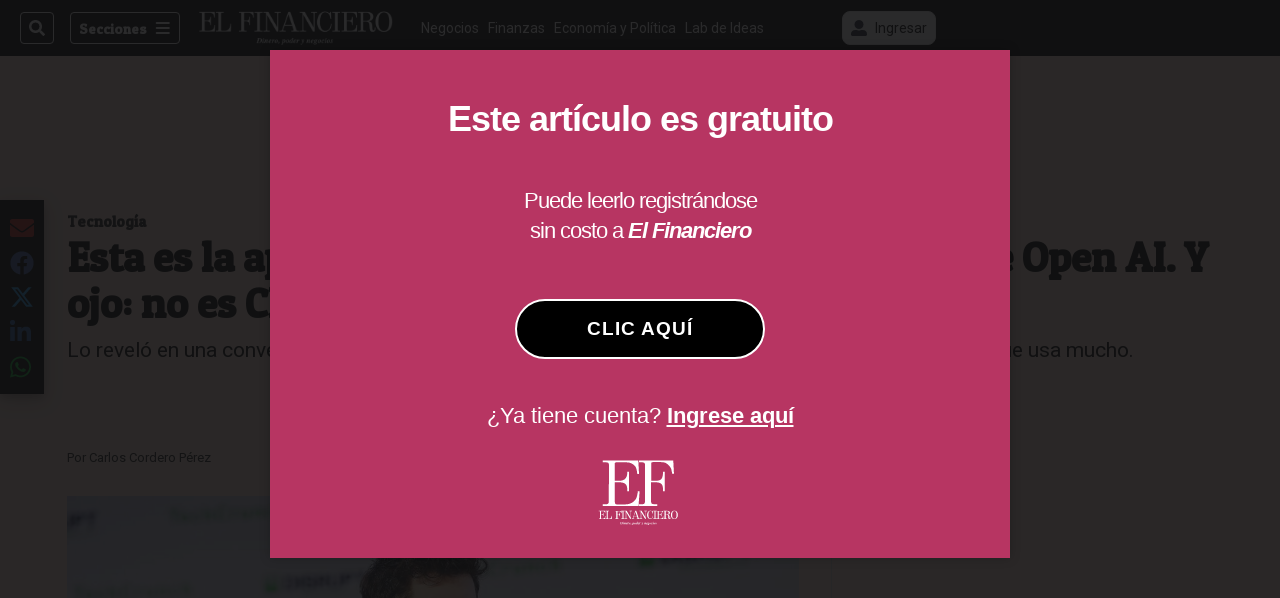

--- FILE ---
content_type: text/html; charset=utf-8
request_url: https://www.elfinancierocr.com/tecnologia/esta-es-la-app-que-mas-utiliza-sam-altman-el-ceo/5AFW63ELYRGQHJVT7PGF72LFE4/story/
body_size: 41315
content:
<!DOCTYPE html><html lang="es"><head><meta name="viewport" content="width=device-width, initial-scale=1"/><meta name="robots" content="max-image-preview:large"/><meta charset="utf-8"/><title>Esta es la app que más utiliza Sam Altman, el CEO de Open AI. Y ojo: no es ChatGPT | El Financiero</title><meta name="robots" content="max-image-preview:large"/><meta name="description" content="Lo reveló en una conversación en el podcast de Bill Gates; además, mencionó otras dos herramienas que usa mucho."/><meta name="keywords" content="Sam Altman,Bill Gates,Chat GPT,OpenAI,Apple,Microsoft,Office,Bard,Google,Gemini,Copilot,inteligencia artificial,Google Meet,iMessage"/><meta property="og:type" content="article"/><meta property="og:url" content="https://www.elfinancierocr.com/tecnologia/esta-es-la-app-que-mas-utiliza-sam-altman-el-ceo/5AFW63ELYRGQHJVT7PGF72LFE4/story/"/><meta property="og:title" content="Esta es la app que más utiliza Sam Altman, el CEO de Open AI. Y ojo: no es ChatGPT"/><meta property="og:image" content="https://www.elfinancierocr.com/resizer/v2/OW6ZOVAXDFD25MUDQGMA6F2ZZU.jpg?smart=true&amp;auth=51bc4556be48c760273cc7c2518a1ab240da55ba8fb09cfc87a7dfd90e3861da&amp;width=1440"/><meta property="og:image:width" content="1200"/><meta property="og:image:height" content="630"/><meta property="og:description" content="Lo reveló en una conversación en el podcast de Bill Gates; además, mencionó otras dos herramienas que usa mucho."/><meta property="og:site_name" content="El Financiero"/><meta property="twitter:title" content="Esta es la app que más utiliza Sam Altman, el CEO de Open AI. Y ojo: no es ChatGPT"/><meta property="twitter:url" content="https://www.elfinancierocr.com/tecnologia/esta-es-la-app-que-mas-utiliza-sam-altman-el-ceo/5AFW63ELYRGQHJVT7PGF72LFE4/story/"/><meta property="twitter:image" content="https://www.elfinancierocr.com/resizer/v2/OW6ZOVAXDFD25MUDQGMA6F2ZZU.jpg?smart=true&amp;auth=51bc4556be48c760273cc7c2518a1ab240da55ba8fb09cfc87a7dfd90e3861da&amp;width=1440"/><meta property="twitter:card" content="summary_large_image"/><meta property="twitter:description" content="Lo reveló en una conversación en el podcast de Bill Gates; además, mencionó otras dos herramienas que usa mucho."/><meta property="twitter:site" content="elfinancierocr"/><link rel="canonical" href="https://www.elfinancierocr.com/tecnologia/esta-es-la-app-que-mas-utiliza-sam-altman-el-ceo/5AFW63ELYRGQHJVT7PGF72LFE4/story/"/><script>window.isIE = !!window.MSInputMethodContext && !!document.documentMode;</script><script type="application/javascript" id="polyfill-script">if(!Array.prototype.includes||!(window.Object && window.Object.assign)||!window.Promise||!window.Symbol||!window.fetch){document.write('<script type="application/javascript" src="/pf/dist/engine/polyfill.js?d=702&mxId=00000000" defer=""><\/script>')}</script><script id="fusion-engine-react-script" type="application/javascript" src="/pf/dist/engine/react.js?d=702&amp;mxId=00000000" defer=""></script><script id="fusion-engine-combinations-script" type="application/javascript" src="/pf/dist/components/combinations/default.js?d=702&amp;mxId=00000000" defer=""></script><link id="fusion-output-type-styles" rel="stylesheet" type="text/css" href="/pf/dist/components/output-types/default.css?d=702&amp;mxId=00000000"/><link id="fusion-template-styles" rel="stylesheet" type="text/css" href="/pf/dist/components/combinations/default.css?d=702&amp;mxId=00000000"/><link id="fusion-siteStyles-styles" rel="stylesheet" type="text/css" href="/pf/dist/css/el-financiero.css?d=702&amp;mxId=00000000"/><style data-styled="" data-styled-version="5.3.11">.kuPsYn a{color:#b93461;}/*!sc*/
data-styled.g4[id="heading__StyledHeading-sc-13gesdv-0"]{content:"kuPsYn,"}/*!sc*/
.eZiWpF a{color:#b93461;}/*!sc*/
data-styled.g5[id="html__StyledDiv-sc-19wox5d-0"]{content:"eZiWpF,"}/*!sc*/
.eboBmv a{color:#b93461;}/*!sc*/
data-styled.g13[id="default__StyledText-sc-oqc75h-0"]{content:"eboBmv,"}/*!sc*/
.cyzHpg{border-bottom:1px solid #b93461;color:#b93461;}/*!sc*/
data-styled.g14[id="default__StyledLink-sc-oqc75h-1"]{content:"cyzHpg,"}/*!sc*/
.igVxVN{min-height:80vh;font-family:'Roboto',Sans-Serif;}/*!sc*/
.igVxVN h1,.igVxVN h2,.igVxVN h3,.igVxVN h4,.igVxVN h5,.igVxVN h6,.igVxVN figcaption,.igVxVN table{font-family:'Patua One',Sans-Serif;}/*!sc*/
.igVxVN .body-paragraph{min-height:45px;}/*!sc*/
.igVxVN .body-paragraph,.igVxVN .interstitial-link,.igVxVN ol,.igVxVN ul,.igVxVN blockquote p,.igVxVN blockquote{font-family:'Roboto',Sans-Serif;}/*!sc*/
data-styled.g15[id="default__ArticleBody-sc-oqc75h-2"]{content:"igVxVN,"}/*!sc*/
.bjaHXq{height:calc(100vh - 56px - 13px);}/*!sc*/
data-styled.g17[id="section-nav__StyledSectionMenuVariableHeight-sc-vf63zj-0"]{content:"bjaHXq,"}/*!sc*/
.fTaEEC{font-family:'Patua One',Sans-Serif;}/*!sc*/
data-styled.g18[id="primary-font__PrimaryFontStyles-sc-1qhygeg-0"]{content:"fTaEEC,"}/*!sc*/
.kjIvYh{color:#fff;}/*!sc*/
.kjIvYh a{color:#fff;}/*!sc*/
data-styled.g19[id="default__ReadableTextNavigationBar-sc-15uibl0-0"]{content:"kjIvYh,"}/*!sc*/
.fUdWIi{font-family:'Patua One',Sans-Serif;background-color:transparent;border-color:#fff;color:#fff;}/*!sc*/
.fUdWIi:hover{color:#fff;}/*!sc*/
data-styled.g20[id="Button__StyledDynamicButton-sc-14a2cac-0"]{content:"fUdWIi,"}/*!sc*/
.fqlNyJ{-webkit-align-items:center;-webkit-box-align:center;-ms-flex-align:center;align-items:center;width:100%;position:-webkit-sticky;position:sticky;top:0;margin-bottom:0;z-index:1;}/*!sc*/
.fqlNyJ .news-theme-navigation-bar{background-color:#000;-webkit-transition:0.5s;transition:0.5s;z-index:9;}/*!sc*/
@media screen and (max-width:768px){.fqlNyJ .news-theme-navigation-bar{height:56px;}}/*!sc*/
@media screen and (min-width:768px){.fqlNyJ .news-theme-navigation-bar{height:56px;}}/*!sc*/
.fqlNyJ .nav-logo img{width:auto;max-width:240px;height:auto;max-height:60px;object-fit:contain;-webkit-transition:0.5s;transition:0.5s;}/*!sc*/
@media screen and (max-width:768px){.fqlNyJ .nav-logo img{max-width:100%;max-height:40px;}}/*!sc*/
@media screen and (min-width:768px){.fqlNyJ .nav-logo img{max-width:200px;max-height:50px;}}/*!sc*/
data-styled.g21[id="default__StyledNav-sc-3h37n7-0"]{content:"fqlNyJ,"}/*!sc*/
.guTArD{z-index:8;}/*!sc*/
@media screen and (max-width:768px){.guTArD{margin-top:56px;}}/*!sc*/
@media screen and (min-width:768px){.guTArD{margin-top:56px;}}/*!sc*/
data-styled.g22[id="default__StyledSectionDrawer-sc-3h37n7-1"]{content:"guTArD,"}/*!sc*/
.cAqNkM{background-color:#b93461;font-family:'Patua One',Sans-Serif;-webkit-transition:fill 0.3s ease;transition:fill 0.3s ease;}/*!sc*/
.cAqNkM:hover,.cAqNkM:active{color:#fff;background-color:#e15c89;}/*!sc*/
data-styled.g25[id="default__Tag-sc-qptgnx-0"]{content:"cAqNkM,"}/*!sc*/
@media (min-width:320px){.gkBmgl{width:100%;}}/*!sc*/
@media (min-width:768px){}/*!sc*/
@media (min-width:1024px){}/*!sc*/
data-styled.g29[id="default__StyledContainer-sc-72shb9-0"]{content:"gkBmgl,"}/*!sc*/
.hjHLff .gnad > div[id^='google_ads_iframe']:not(:empty):before{content:"Publicidad";display:none;}/*!sc*/
.eMlvBo .gnad > div[id^='google_ads_iframe']:not(:empty):before{content:"Publicidad";display:block;}/*!sc*/
data-styled.g30[id="default__StyledAdUnit-sc-1dqdtve-0"]{content:"hjHLff,eMlvBo,"}/*!sc*/
</style><link rel="stylesheet" href="/pf/resources/global/overwrite.css?d=702"/><link rel="icon" type="image/x-icon" href="/pf/resources/el-financiero/favicon.ico?d=702"/><link rel="preconnect" href="https://fonts.googleapis.com" crossorigin="anonymous"/><link rel="preconnect" href="https://fonts.gstatic.com" crossorigin="anonymous"/><link rel="preload" as="style" href="https://fonts.googleapis.com/css2?family=Patua+One&amp;family=Roboto:wght@300;400;500;700;900&amp;display=swap"/><link rel="stylesheet" href="https://fonts.googleapis.com/css2?family=Patua+One&amp;family=Roboto:wght@300;400;500;700;900&amp;display=swap"/><meta name="apple-itunes-app" content="app-id=1357314355"/><script type="text/javascript" data-integration="marfeel">function e(e){var t=!(arguments.length>1&&void 0!==arguments[1])||arguments[1],c=document.createElement("script");c.src=e,t?c.type="module":(c.async=!0,c.type="text/javascript",c.setAttribute("nomodule",""));var n=document.getElementsByTagName("script")[0];n.parentNode.insertBefore(c,n)}function t(t,c,n){var a,o,r;null!==(a=t.marfeel)&&void 0!==a||(t.marfeel={}),null!==(o=(r=t.marfeel).cmd)&&void 0!==o||(r.cmd=[]),t.marfeel.config=n,t.marfeel.config.accountId=c;var i="https://sdk.mrf.io/statics";e("".concat(i,"/marfeel-sdk.js?id=").concat(c),!0),e("".concat(i,"/marfeel-sdk.es5.js?id=").concat(c),!1)}!function(e,c){var n=arguments.length>2&&void 0!==arguments[2]?arguments[2]:{};t(e,c,n)}(window,1459,{} /*config*/);

  console.log("Ejecutando output-type marfeel-piano push1...");
  // Se calcula el customer loyalty de Marfeel
  window.marfeel.cmd.push(['compass', (compass) => {
    compass.getRFV((rfvObj) => {
      console.log("Ejecutando output-type marfeel-piano push2...");
      console.log(rfvObj);

      let mcUserTypeRfv;
      const rfv = typeof rfvObj.rfv !== 'undefined' ? rfvObj.rfv : 1;

      if (rfv <= 1) {
        mcUserTypeRfv = 'new';
      } else if (rfv <= 10) {
        mcUserTypeRfv = 'fly-by';
      } else if (rfv <= 35) {
        mcUserTypeRfv = 'casual';
      } else if (rfv <= 60) {
        mcUserTypeRfv = 'loyal';
      } else {
        mcUserTypeRfv = 'lover';
      }

      console.log("Ejecutando output-type marfeel-piano push3...");
      // Se inicializa Piano y se carga el customer loyalty de Marfeel para ser enviado a Piano-Composer
      window.tp = window.tp || [];
      window.tp.push(['setCustomVariable', 'compassEngagement', mcUserTypeRfv]);
    });
  }]);

</script><script type="text/javascript">var _gnsso = {
          "isAdmin" : "false",
          "environment": "gruponacion",
          "productCode": "ELF",
          "ssoBaseUrl": "https://sso.gruponacion.biz",
          "pianoDomain": "experience.piano.io",
          "pianoAppId": "J7nqeVAZPo",
          "pianoDisableExperience": "",
      };</script><script type="application/ld+json">{"organization":{"name":"El Financiero","alternateName":"Grupo Nacion GN, S.A.","url":"https://www.elfinancierocr.com","sameAs":["https://www.facebook.com/elfinancierocr","https://twitter.com/elfinancierocr"],"logo":{"@type":"ImageObject","url":"https://static.themebuilder.aws.arc.pub/gruponacion/1727472993271.png"},"contactPoint":{"@type":"ContactPoint","telephone":"+506 4107-1717","contactType":"customer service","areaServed":"CR","availableLanguage":"es"}}}</script><script type="text/javascript">let authors = ["Carlos Cordero Pérez"],
        _articleTags = ["Sam Altman","Bill Gates","Chat GPT","OpenAI","Apple","Microsoft","Office","Bard","Google","Gemini","Copilot","inteligencia artificial","Google Meet","iMessage"];
        tp = window.tp || [];
        // Agregamos el tipo de tipo de articulo como un tag
        _articleTags.push("article_register");
        _articleTags.push(["product_code_ELF"]);
        _articleTags.push(["environment_code_PRO"]);
        _articleTags.push(["content_type_STORY"]);
        tp.push(["setTags", _articleTags]);
        tp.push(["setZone", "Web"]);
        tp.push(["setContentCreated", "2024-01-17T14:15:00Z"]);
        if (authors.length > 0) {
          tp.push(["setContentAuthor", authors[0]]);
        }
        tp.push(["setContentSection", ""]);</script><script type="application/ld+json">{"@context":"https://schema.org/","@type":"NewsArticle","headline":"Esta es la app que más utiliza Sam Altman, el CEO de Open AI. Y ojo: no es ChatGPT","datePublished":"2024-01-17T14:15:00Z","dateModified":"2024-01-17T14:15:00.299Z","image":{"@type":"ImageObject","url":"https://www.elfinancierocr.com/resizer/v2/OW6ZOVAXDFD25MUDQGMA6F2ZZU.jpg?width=1200&height=900&smart=true&auth=51bc4556be48c760273cc7c2518a1ab240da55ba8fb09cfc87a7dfd90e3861da","width":1200,"height":900},"identifier":"5AFW63ELYRGQHJVT7PGF72LFE4","description":"Lo reveló en una conversación en el podcast de Bill Gates; además, mencionó otras dos herramienas que usa mucho.","keywords":"Sam Altman,Bill Gates,Chat GPT,OpenAI,Apple,Microsoft,Office,Bard,Google,Gemini,Copilot,inteligencia artificial,Google Meet,iMessage","wordcount":825,"isAccessibleForFree":false,"url":"https://www.elfinancierocr.com/tecnologia/esta-es-la-app-que-mas-utiliza-sam-altman-el-ceo/5AFW63ELYRGQHJVT7PGF72LFE4/story/","articleSection":["Tecnología"],"author":[{"@type":"Person","name":"Carlos Cordero Pérez","url":"https://www.elfinancierocr.com/autores/carlos-cordero-perez/"}],"hasPart":{"@type":"WebPageElement","isAccessibleForFree":false,"cssSelector":".article-body-wrapper"},"mainEntityOfPage":{"@type":"WebPage","id":"https://www.elfinancierocr.com/tecnologia/esta-es-la-app-que-mas-utiliza-sam-altman-el-ceo/5AFW63ELYRGQHJVT7PGF72LFE4/story/"},"isPartOf":null,"publisher":{"@type":"Organization","name":"El Financiero","logo":{"@type":"ImageObject","url":"https://static.themebuilder.aws.arc.pub/gruponacion/1727472993271.png"}}}</script><script type="text/javascript">
        window.GN = window.GN || {};
        window.GN.contentDataLayer = {
          "Section": "tecnologia",
          "Subsection": "",
          "SeoKeywords": "sam altman|bill gates|chat gpt|openai|apple|microsoft|office|bard|google|gemini|copilot|inteligencia artificial|google meet|imessage",
          "Author": "|Carlos Cordero Pérez|",
          "ContentType": "story",
          "Visibility": "register",
          "OutputType": "default",
          "DisplayDate": "2024-01-17"
        };

        window.dataLayer = window.dataLayer || [];
        window.dataLayer.push({
          content: window.GN.contentDataLayer
        });
        </script><script>
    (function(w,d,s,l,i){w[l]=w[l]||[];w[l].push({'gtm.start':
      new Date().getTime(),event:'gtm.js'});var f=d.getElementsByTagName(s)[0],
      j=d.createElement(s),dl=l!='dataLayer'?'&l='+l:'';j.async=true;j.src=
      'https://www.googletagmanager.com/gtm.js?id='+i+dl;f.parentNode.insertBefore(j,f);
    })(window,document,'script','dataLayer','GTM-58RCN8');
  </script><link rel="dns-prefetch" href="https://www.googletagmanager.com"/><link rel="dns-prefetch" href="https://www.google-analytics.com"/><link rel="dns-prefetch" href="https://buy.tinypass.com"/><link rel="dns-prefetch" href="https://cdn.tinypass.com"/><link rel="dns-prefetch" href="https://connect.facebook.net"/><script src="https://cdn-clavis-gruponacion-prod.arc-perso.aws.arc.pub/clavis.main.js.gz" defer=""></script><script type="text/javascript">
        if (/Android|iPhone|iPad|iPod/i.test(navigator.userAgent)) {
          if (navigator.userAgent.match(/FBAN|FBAV|Instagram|Twitter/i)) {
            document.cookie = '_pc_gn-in-app-browser=true; expires=Tue, 27 Jan 2026 15:08:07 GMT; path=/;';
            window.tp = window.tp || [];
            window.tp.push(['setCustomVariable', 'in_app_browser_url', window.location.href]);
          }
        }
        </script>
<script>(window.BOOMR_mq=window.BOOMR_mq||[]).push(["addVar",{"rua.upush":"false","rua.cpush":"true","rua.upre":"false","rua.cpre":"true","rua.uprl":"false","rua.cprl":"false","rua.cprf":"false","rua.trans":"SJ-3d625db7-e7be-4c66-ae1b-486f0e96f785","rua.cook":"false","rua.ims":"false","rua.ufprl":"false","rua.cfprl":"false","rua.isuxp":"false","rua.texp":"norulematch","rua.ceh":"false","rua.ueh":"false","rua.ieh.st":"0"}]);</script>
                              <script>!function(e){var n="https://s.go-mpulse.net/boomerang/";if("False"=="True")e.BOOMR_config=e.BOOMR_config||{},e.BOOMR_config.PageParams=e.BOOMR_config.PageParams||{},e.BOOMR_config.PageParams.pci=!0,n="https://s2.go-mpulse.net/boomerang/";if(window.BOOMR_API_key="K2F2J-U4J6X-CUK55-UT5LV-F8L4T",function(){function e(){if(!o){var e=document.createElement("script");e.id="boomr-scr-as",e.src=window.BOOMR.url,e.async=!0,i.parentNode.appendChild(e),o=!0}}function t(e){o=!0;var n,t,a,r,d=document,O=window;if(window.BOOMR.snippetMethod=e?"if":"i",t=function(e,n){var t=d.createElement("script");t.id=n||"boomr-if-as",t.src=window.BOOMR.url,BOOMR_lstart=(new Date).getTime(),e=e||d.body,e.appendChild(t)},!window.addEventListener&&window.attachEvent&&navigator.userAgent.match(/MSIE [67]\./))return window.BOOMR.snippetMethod="s",void t(i.parentNode,"boomr-async");a=document.createElement("IFRAME"),a.src="about:blank",a.title="",a.role="presentation",a.loading="eager",r=(a.frameElement||a).style,r.width=0,r.height=0,r.border=0,r.display="none",i.parentNode.appendChild(a);try{O=a.contentWindow,d=O.document.open()}catch(_){n=document.domain,a.src="javascript:var d=document.open();d.domain='"+n+"';void(0);",O=a.contentWindow,d=O.document.open()}if(n)d._boomrl=function(){this.domain=n,t()},d.write("<bo"+"dy onload='document._boomrl();'>");else if(O._boomrl=function(){t()},O.addEventListener)O.addEventListener("load",O._boomrl,!1);else if(O.attachEvent)O.attachEvent("onload",O._boomrl);d.close()}function a(e){window.BOOMR_onload=e&&e.timeStamp||(new Date).getTime()}if(!window.BOOMR||!window.BOOMR.version&&!window.BOOMR.snippetExecuted){window.BOOMR=window.BOOMR||{},window.BOOMR.snippetStart=(new Date).getTime(),window.BOOMR.snippetExecuted=!0,window.BOOMR.snippetVersion=12,window.BOOMR.url=n+"K2F2J-U4J6X-CUK55-UT5LV-F8L4T";var i=document.currentScript||document.getElementsByTagName("script")[0],o=!1,r=document.createElement("link");if(r.relList&&"function"==typeof r.relList.supports&&r.relList.supports("preload")&&"as"in r)window.BOOMR.snippetMethod="p",r.href=window.BOOMR.url,r.rel="preload",r.as="script",r.addEventListener("load",e),r.addEventListener("error",function(){t(!0)}),setTimeout(function(){if(!o)t(!0)},3e3),BOOMR_lstart=(new Date).getTime(),i.parentNode.appendChild(r);else t(!1);if(window.addEventListener)window.addEventListener("load",a,!1);else if(window.attachEvent)window.attachEvent("onload",a)}}(),"".length>0)if(e&&"performance"in e&&e.performance&&"function"==typeof e.performance.setResourceTimingBufferSize)e.performance.setResourceTimingBufferSize();!function(){if(BOOMR=e.BOOMR||{},BOOMR.plugins=BOOMR.plugins||{},!BOOMR.plugins.AK){var n="true"=="true"?1:0,t="",a="aoikixyx3t3bk2lq5pla-f-fcd98cf9c-clientnsv4-s.akamaihd.net",i="false"=="true"?2:1,o={"ak.v":"39","ak.cp":"1079086","ak.ai":parseInt("642712",10),"ak.ol":"0","ak.cr":9,"ak.ipv":4,"ak.proto":"h2","ak.rid":"13a40780","ak.r":42198,"ak.a2":n,"ak.m":"dscr","ak.n":"ff","ak.bpcip":"3.144.164.0","ak.cport":55634,"ak.gh":"23.66.232.21","ak.quicv":"","ak.tlsv":"tls1.3","ak.0rtt":"","ak.0rtt.ed":"","ak.csrc":"-","ak.acc":"","ak.t":"1769008086","ak.ak":"hOBiQwZUYzCg5VSAfCLimQ==C/yDDej087uoFkyrFkVSd4wx3w/UajLEQFek18KZrFgSFBiJqfzimaA8yYDLn3VPD/88N02XZxjlgQX3l4yv+VOqa6Il60Ire1vbiQgqw3ozvA2MFTXvqLVUjp5nuqr++Cfmsfskyip7XQIsvMSAtly8v024RfdSkdjnPGT1cZSs6MyjKoXDrQNmUo/3nTBbpGM5yvBzU3ybYrsTTwu31KbDQuuc6kCZxLneIhxsVwYt61cdS+AFHDuYsZE0XB1zfp1YYxYLN7NrDVR2T8yVn6/mC92QSl9UaUq6P0PeKBBXW+k/Wb9U8H4OTRCqJrSILpN7C4G/flafJYthie7jPtVr205lszjb8gqNhZWJXqzRQLX5qyyp/wwJHAz1F15DeyrrdFZPH4kEtZOx8pBM67B8OpOURrk118p4RUTohm0=","ak.pv":"38","ak.dpoabenc":"","ak.tf":i};if(""!==t)o["ak.ruds"]=t;var r={i:!1,av:function(n){var t="http.initiator";if(n&&(!n[t]||"spa_hard"===n[t]))o["ak.feo"]=void 0!==e.aFeoApplied?1:0,BOOMR.addVar(o)},rv:function(){var e=["ak.bpcip","ak.cport","ak.cr","ak.csrc","ak.gh","ak.ipv","ak.m","ak.n","ak.ol","ak.proto","ak.quicv","ak.tlsv","ak.0rtt","ak.0rtt.ed","ak.r","ak.acc","ak.t","ak.tf"];BOOMR.removeVar(e)}};BOOMR.plugins.AK={akVars:o,akDNSPreFetchDomain:a,init:function(){if(!r.i){var e=BOOMR.subscribe;e("before_beacon",r.av,null,null),e("onbeacon",r.rv,null,null),r.i=!0}return this},is_complete:function(){return!0}}}}()}(window);</script></head><body class="body-el-financiero"><noscript><iframe title="gtm" src="https://www.googletagmanager.com/ns.html?id=GTM-58RCN8" height="0" width="0" style="display:none;visibility:hidden"></iframe></noscript><div id="fusion-app" class="layout-section"><div class="b-right-rail"><header class="c-stack b-right-rail__navigation" data-style-direction="vertical" data-style-justification="start" data-style-alignment="unset" data-style-inline="false" data-style-wrap="nowrap"><div class="c-stack b-single-chain" data-style-direction="vertical" data-style-justification="start" data-style-alignment="unset" data-style-inline="false" data-style-wrap="nowrap"><div class="c-stack b-single-chain__children-stack" data-style-direction="vertical" data-style-justification="start" data-style-alignment="unset" data-style-inline="false" data-style-wrap="nowrap"></div></div><nav id="main-nav" class="default__StyledNav-sc-3h37n7-0 fqlNyJ dark" aria-label="Menú de secciones"><div class="news-theme-navigation-container news-theme-navigation-bar logo-left horizontal-links"><div class="nav-left"><div class="nav-components--mobile"><div class="nav-widget"><button aria-label="Secciones" class="Button__StyledDynamicButton-sc-14a2cac-0 fUdWIi xpmedia-button xpmedia-button--small el-financiero  nav-sections-btn" type="button"><svg class="c-icon" width="16" height="16" xmlns="http://www.w3.org/2000/svg" viewBox="0 0 512 512" fill="#fff" aria-hidden="true" focusable="false"><path d="M25 96C25 78.33 39.33 64 57 64H441C458.7 64 473 78.33 473 96C473 113.7 458.7 128 441 128H57C39.33 128 25 113.7 25 96ZM25 256C25 238.3 39.33 224 57 224H441C458.7 224 473 238.3 473 256C473 273.7 458.7 288 441 288H57C39.33 288 25 273.7 25 256ZM441 448H57C39.33 448 25 433.7 25 416C25 398.3 39.33 384 57 384H441C458.7 384 473 398.3 473 416C473 433.7 458.7 448 441 448Z"></path></svg></button></div></div><div class="nav-components--desktop"><div class="nav-widget"><div class="nav-search nav-search-undefined"><div class="gsc-generic-box "><div class="gcse-searchbox-only" data-resultsurl="http://elfinancierocr.com/search/"></div></div><button additionalClassNames="" Size="SMALL" iconType="search" text="Buscar" class="c-button c-button--medium c-button--DEFAULT xpmedia-button xpmedia-button--small el-financiero" type="button"><span><svg class="c-icon" width="24" height="24" xmlns="http://www.w3.org/2000/svg" viewBox="0 0 512 512" fill="currentColor" aria-hidden="true" focusable="false"><path d="M505 442.7L405.3 343c-4.5-4.5-10.6-7-17-7H372c27.6-35.3 44-79.7 44-128C416 93.1 322.9 0 208 0S0 93.1 0 208s93.1 208 208 208c48.3 0 92.7-16.4 128-44v16.3c0 6.4 2.5 12.5 7 17l99.7 99.7c9.4 9.4 24.6 9.4 33.9 0l28.3-28.3c9.4-9.4 9.4-24.6.1-34zM208 336c-70.7 0-128-57.2-128-128 0-70.7 57.2-128 128-128 70.7 0 128 57.2 128 128 0 70.7-57.2 128-128 128z"></path></svg></span></button></div></div><div class="nav-widget"><button aria-label="Secciones" class="Button__StyledDynamicButton-sc-14a2cac-0 fUdWIi xpmedia-button xpmedia-button--small el-financiero  nav-sections-btn" type="button">Secciones<span class="xpmedia-button--right-icon-container"><svg class="c-icon" width="16" height="16" xmlns="http://www.w3.org/2000/svg" viewBox="0 0 512 512" fill="#fff" aria-hidden="true" focusable="false"><path d="M25 96C25 78.33 39.33 64 57 64H441C458.7 64 473 78.33 473 96C473 113.7 458.7 128 441 128H57C39.33 128 25 113.7 25 96ZM25 256C25 238.3 39.33 224 57 224H441C458.7 224 473 238.3 473 256C473 273.7 458.7 288 441 288H57C39.33 288 25 273.7 25 256ZM441 448H57C39.33 448 25 433.7 25 416C25 398.3 39.33 384 57 384H441C458.7 384 473 398.3 473 416C473 433.7 458.7 448 441 448Z"></path></svg></span></button></div></div></div><div class="nav-logo nav-logo-left "><a href="/" title="El Financiero logo"><img src="https://static.themebuilder.aws.arc.pub/gruponacion/1727472993271.png" alt="El Financiero logo" loading="eager" width="200" height="50" style="width:200px;height:50px;display:block"/></a></div><nav color="#fff" class="default__ReadableTextNavigationBar-sc-15uibl0-0 kjIvYh horizontal-links-bar" aria-label="Mejores enlaces"><span class="primary-font__PrimaryFontStyles-sc-1qhygeg-0 fTaEEC horizontal-links-menu">    <a href="/negocios/">Negocios</a></span><span class="primary-font__PrimaryFontStyles-sc-1qhygeg-0 fTaEEC horizontal-links-menu">    <a href="/finanzas/">Finanzas</a></span><span class="primary-font__PrimaryFontStyles-sc-1qhygeg-0 fTaEEC horizontal-links-menu">    <a href="/economia-y-politica/">Economía y Política</a></span><span class="primary-font__PrimaryFontStyles-sc-1qhygeg-0 fTaEEC horizontal-links-menu">    <a href="/lab-de-ideas/">Lab de Ideas</a></span><span class="primary-font__PrimaryFontStyles-sc-1qhygeg-0 fTaEEC horizontal-links-menu">    <a href="/emprender/">Emprender</a></span><span class="primary-font__PrimaryFontStyles-sc-1qhygeg-0 fTaEEC horizontal-links-menu">    <a href="/tecnologia/">Tecnología</a></span><span class="primary-font__PrimaryFontStyles-sc-1qhygeg-0 fTaEEC horizontal-links-menu">    <a href="/estilo-de-vida/">Estilo de vida</a></span><span class="primary-font__PrimaryFontStyles-sc-1qhygeg-0 fTaEEC horizontal-links-menu">    <a href="http://www.elfinancierocr.com/boletines/" target="_blank" rel="noopener noreferrer">Boletines<span class="sr-only">(Opens in new window)</span></a></span><span class="primary-font__PrimaryFontStyles-sc-1qhygeg-0 fTaEEC horizontal-links-menu">    <a href="https://elfinancierocr.com/suscripcion-digital/" target="_blank" rel="noopener noreferrer">Planes de suscripción <span class="sr-only">(Opens in new window)</span></a></span></nav><div class="nav-right"><div class="nav-components--mobile"><div class="nav-widget"><div class="flex_align-items-center"><button class="flex_justify-center border border_all border_solid border_color_gray border_radius_all_8 font_xs color_black color_background_white margin-xs-all padding-xs-all"><svg class="c-icon" width="16" height="16" xmlns="http://www.w3.org/2000/svg" viewBox="0 0 512 512" fill="currentColor" aria-hidden="true" focusable="false"><path d="M256 288c79.5 0 144-64.5 144-144S335.5 0 256 0 112 64.5 112 144s64.5 144 144 144zm128 32h-55.1c-22.2 10.2-46.9 16-72.9 16s-50.6-5.8-72.9-16H128C57.3 320 0 377.3 0 448v16c0 26.5 21.5 48 48 48h416c26.5 0 48-21.5 48-48v-16c0-70.7-57.3-128-128-128z"></path></svg><span class="margin-xs-left">Ingresar</span></button></div></div></div><div class="nav-components--desktop"><div class="nav-widget"><div class="flex_align-items-center"><button class="flex_justify-center border border_all border_solid border_color_gray border_radius_all_8 font_xs color_black color_background_white margin-xs-all padding-xs-all"><svg class="c-icon" width="16" height="16" xmlns="http://www.w3.org/2000/svg" viewBox="0 0 512 512" fill="currentColor" aria-hidden="true" focusable="false"><path d="M256 288c79.5 0 144-64.5 144-144S335.5 0 256 0 112 64.5 112 144s64.5 144 144 144zm128 32h-55.1c-22.2 10.2-46.9 16-72.9 16s-50.6-5.8-72.9-16H128C57.3 320 0 377.3 0 448v16c0 26.5 21.5 48 48 48h416c26.5 0 48-21.5 48-48v-16c0-70.7-57.3-128-128-128z"></path></svg><span class="margin-xs-left">Ingresar</span></button></div></div><div class="nav-widget"><div id="fusion-static-enter:html-block-f0fGKgGok0Pv1Gr-0-1-1" style="display:none" data-fusion-component="html-block-f0fGKgGok0Pv1Gr-0-1-1"></div><div><div style="width: 300px;" id="greenOfferHorizontal"></div></div><div id="fusion-static-exit:html-block-f0fGKgGok0Pv1Gr-0-1-1" style="display:none" data-fusion-component="html-block-f0fGKgGok0Pv1Gr-0-1-1"></div></div></div></div></div><div id="nav-sections" class="default__StyledSectionDrawer-sc-3h37n7-1 guTArD nav-sections closed"><div class="inner-drawer-nav" style="z-index:10"><div class="nav-menu"><div class="nav-components--mobile"><div class="nav-widget"><div class="nav-search nav-search-undefined"><div class="gsc-generic-box sections"><div class="gcse-searchbox-only" data-resultsurl="http://elfinancierocr.com/search/"></div></div></div></div></div><div class="nav-components--desktop"><div class="nav-widget"></div></div></div><ul class="section-nav__StyledSectionMenuVariableHeight-sc-vf63zj-0 bjaHXq section-menu"><li class="section-item"><a href="https://www.elfinancierocr.com/etiqueta/elecciones-2026/" target="_blank" rel="noopener noreferrer" tabindex="-1">Elecciones 2026<span class="sr-only">(Se abre en una nueva ventana)</span></a></li><li class="section-item"><a href="https://www.elfinancierocr.com/mis-beneficios/" target="_blank" rel="noopener noreferrer" tabindex="-1">Exclusivo para suscriptores<span class="sr-only">(Se abre en una nueva ventana)</span></a></li><li class="section-item"><a href="https://www.elfinancierocr.com/suscripcion-digital/" target="_blank" rel="noopener noreferrer" tabindex="-1">Planes de suscripción<span class="sr-only">(Se abre en una nueva ventana)</span></a></li><li class="section-item"><a href="https://www.elfinancierocr.com/especiales/" target="_blank" rel="noopener noreferrer" tabindex="-1">Especiales<span class="sr-only">(Se abre en una nueva ventana)</span></a></li><li class="section-item"><a href="http://www.elfinancierocr.com/boletines/" target="_blank" rel="noopener noreferrer" tabindex="-1">Boletines<span class="sr-only">(Se abre en una nueva ventana)</span></a></li><li class="section-item"><a href="/finanzas/" tabindex="-1">Finanzas</a></li><li class="section-item"><a href="/economia-y-politica/" tabindex="-1">Economía y Política</a></li><li class="section-item"><div class="subsection-anchor "><a href="/negocios/" tabindex="-1">Negocios</a><button type="button" class="submenu-caret" aria-expanded="false" aria-label="Mostrar Negocios subsecciones" aria-controls="header_sub_section_negocios" tabindex="-1"><svg class="c-icon" width="20" height="20" xmlns="http://www.w3.org/2000/svg" viewBox="0 0 512 512" fill="currentColor" aria-hidden="true" focusable="false"><path d="M416 256C416 264.188 412.875 272.38 406.625 278.62L214.625 470.62C202.125 483.12 181.875 483.12 169.375 470.62C156.875 458.12 156.875 437.87 169.375 425.37L338.8 256L169.4 86.6C156.9 74.1 156.9 53.85 169.4 41.35C181.9 28.85 202.15 28.85 214.65 41.35L406.65 233.35C412.9 239.6 416 247.8 416 256Z"></path></svg></button></div><div class="subsection-container "><ul class="subsection-menu" id="header_sub_section_negocios"><li class="subsection-item"><a href="/negocios/empleo-costa-rica/" tabindex="-1">Empleo Costa Rica</a></li></ul></div></li><li class="section-item"><a href="/lab-de-ideas/" tabindex="-1">Lab de Ideas</a></li><li class="section-item"><a href="/tecnologia/" tabindex="-1">Tecnología</a></li><li class="section-item"><a href="/estilo-de-vida/" tabindex="-1">Estilo de vida</a></li><li class="section-item"><a href="/internacionales/" tabindex="-1">Internacionales</a></li><li class="section-item"><a href="/emprender/" tabindex="-1">Emprender</a></li><li class="section-item"><a href="/foros/" tabindex="-1">Foros</a></li><li class="section-item"><a href="/podcast/" tabindex="-1">Podcasts</a></li><li class="section-item"><a href="/opinion/" tabindex="-1">Opinión</a></li><li class="section-item"><div class="subsection-anchor "><a href="/videos/" tabindex="-1">Videos</a><button type="button" class="submenu-caret" aria-expanded="false" aria-label="Mostrar Videos subsecciones" aria-controls="header_sub_section_videos" tabindex="-1"><svg class="c-icon" width="20" height="20" xmlns="http://www.w3.org/2000/svg" viewBox="0 0 512 512" fill="currentColor" aria-hidden="true" focusable="false"><path d="M416 256C416 264.188 412.875 272.38 406.625 278.62L214.625 470.62C202.125 483.12 181.875 483.12 169.375 470.62C156.875 458.12 156.875 437.87 169.375 425.37L338.8 256L169.4 86.6C156.9 74.1 156.9 53.85 169.4 41.35C181.9 28.85 202.15 28.85 214.65 41.35L406.65 233.35C412.9 239.6 416 247.8 416 256Z"></path></svg></button></div><div class="subsection-container "><ul class="subsection-menu" id="header_sub_section_videos"><li class="subsection-item"><a href="/videos/negocios/" tabindex="-1">Negocios</a></li><li class="subsection-item"><a href="/videos/finanzas/" tabindex="-1">Finanzas</a></li><li class="subsection-item"><a href="/videos/tecnologia/" tabindex="-1">Tecnología</a></li><li class="subsection-item"><a href="/videos/pymes/" tabindex="-1">Pymes</a></li><li class="subsection-item"><a href="/videos/economia-y-politica/" tabindex="-1">Economía y Política</a></li></ul></div></li><li class="section-item"><a href="https://lanacioncostarica.pressreader.com/" target="_blank" rel="noopener noreferrer" tabindex="-1">Edición Impresa<span class="sr-only">(Se abre en una nueva ventana)</span></a></li><li class="section-item"><div class="subsection-anchor "><a href="/brandvoice/" tabindex="-1">Brandvoice</a><button type="button" class="submenu-caret" aria-expanded="false" aria-label="Mostrar Brandvoice subsecciones" aria-controls="header_sub_section_brandvoice" tabindex="-1"><svg class="c-icon" width="20" height="20" xmlns="http://www.w3.org/2000/svg" viewBox="0 0 512 512" fill="currentColor" aria-hidden="true" focusable="false"><path d="M416 256C416 264.188 412.875 272.38 406.625 278.62L214.625 470.62C202.125 483.12 181.875 483.12 169.375 470.62C156.875 458.12 156.875 437.87 169.375 425.37L338.8 256L169.4 86.6C156.9 74.1 156.9 53.85 169.4 41.35C181.9 28.85 202.15 28.85 214.65 41.35L406.65 233.35C412.9 239.6 416 247.8 416 256Z"></path></svg></button></div><div class="subsection-container "><ul class="subsection-menu" id="header_sub_section_brandvoice"><li class="subsection-item"><a href="/brandvoice/ecosistema/" tabindex="-1">Ecosistema</a></li><li class="subsection-item"><a href="/brandvoice/estrategia/" tabindex="-1">Estrategia</a></li><li class="subsection-item"><a href="/brandvoice/trends/" tabindex="-1">Trends</a></li><li class="subsection-item"><a href="/brandvoice/movilidad/" tabindex="-1">Movilidad</a></li><li class="subsection-item"><a href="/brandvoice/foros/" tabindex="-1">Foros</a></li></ul></div></li><li class="section-item"><div class="subsection-anchor "><a href="/blogs/" tabindex="-1">Blogs</a><button type="button" class="submenu-caret" aria-expanded="false" aria-label="Mostrar Blogs subsecciones" aria-controls="header_sub_section_blogs" tabindex="-1"><svg class="c-icon" width="20" height="20" xmlns="http://www.w3.org/2000/svg" viewBox="0 0 512 512" fill="currentColor" aria-hidden="true" focusable="false"><path d="M416 256C416 264.188 412.875 272.38 406.625 278.62L214.625 470.62C202.125 483.12 181.875 483.12 169.375 470.62C156.875 458.12 156.875 437.87 169.375 425.37L338.8 256L169.4 86.6C156.9 74.1 156.9 53.85 169.4 41.35C181.9 28.85 202.15 28.85 214.65 41.35L406.65 233.35C412.9 239.6 416 247.8 416 256Z"></path></svg></button></div><div class="subsection-container "><ul class="subsection-menu" id="header_sub_section_blogs"><li class="subsection-item"><a href="/blogs/la-ruta-hacia-el-liderazgo/" tabindex="-1">La ruta hacia el liderazgo</a></li><li class="subsection-item"><a href="/blogs/la-riqueza-de-las-naciones/" tabindex="-1">La riqueza de las naciones</a></li><li class="subsection-item"><a href="/blogs/la-milla-extra/" tabindex="-1">La milla extra</a></li><li class="subsection-item"><a href="/blogs/inspirando-personas-perfeccionando-lideres/" tabindex="-1">Inspirando personas, perfeccionando líderes</a></li><li class="subsection-item"><a href="/blogs/tributario-cr/" tabindex="-1">#TributarioCR</a></li><li class="subsection-item"><a href="/blogs/la-ley-de-murphy/" tabindex="-1">La ley de Murphy</a></li><li class="subsection-item"><a href="/blogs/reflexiones/" tabindex="-1">Reflexiones</a></li><li class="subsection-item"><a href="/blogs/razones-de-peso/" tabindex="-1">Razones de peso</a></li><li class="subsection-item"><a href="/blogs/el-valor-de-su-patrimonio/" tabindex="-1">El valor de su patrimonio</a></li></ul></div></li><li class="section-menu--bottom-placeholder"></li></ul></div></div></nav><div class="ts-share-bar-black"><button id="article-share-email" aria-label="Share current article via email" type="button" class="ts-share-bar-black__button" data-click-category="Sharebar" data-click-action="email Share - bottom" data-click-label="/tecnologia/esta-es-la-app-que-mas-utiliza-sam-altman-el-ceo/5AFW63ELYRGQHJVT7PGF72LFE4/story/"><svg style="fill:#C72A22" class="c-icon" width="48" height="48" xmlns="http://www.w3.org/2000/svg" viewBox="0 0 512 512" fill="#C72A22" aria-hidden="true" focusable="false"><path d="M502.3 190.8c3.9-3.1 9.7-.2 9.7 4.7V400c0 26.5-21.5 48-48 48H48c-26.5 0-48-21.5-48-48V195.6c0-5 5.7-7.8 9.7-4.7 22.4 17.4 52.1 39.5 154.1 113.6 21.1 15.4 56.7 47.8 92.2 47.6 35.7.3 72-32.8 92.3-47.6 102-74.1 131.6-96.3 154-113.7zM256 320c23.2.4 56.6-29.2 73.4-41.4 132.7-96.3 142.8-104.7 173.4-128.7 5.8-4.5 9.2-11.5 9.2-18.9v-19c0-26.5-21.5-48-48-48H48C21.5 64 0 85.5 0 112v19c0 7.4 3.4 14.3 9.2 18.9 30.6 23.9 40.7 32.4 173.4 128.7 16.8 12.2 50.2 41.8 73.4 41.4z"></path></svg></button><button id="article-share-facebook" aria-label="Share current article via facebook" type="button" class="ts-share-bar-black__button" data-click-category="Sharebar" data-click-action="facebook Share - bottom" data-click-label="/tecnologia/esta-es-la-app-que-mas-utiliza-sam-altman-el-ceo/5AFW63ELYRGQHJVT7PGF72LFE4/story/"><svg style="fill:#4267B2" class="c-icon" width="48" height="48" xmlns="http://www.w3.org/2000/svg" viewBox="0 0 512 512" fill="#4267B2" aria-hidden="true" focusable="false"><path d="M504 256C504 119 393 8 256 8S8 119 8 256c0 123.78 90.69 226.38 209.25 245V327.69h-63V256h63v-54.64c0-62.15 37-96.48 93.67-96.48 27.14 0 55.52 4.84 55.52 4.84v61h-31.28c-30.8 0-40.41 19.12-40.41 38.73V256h68.78l-11 71.69h-57.78V501C413.31 482.38 504 379.78 504 256z"></path></svg></button><button id="article-share-twitter" aria-label="Share current article via twitter" type="button" class="ts-share-bar-black__button" data-click-category="Sharebar" data-click-action="twitter Share - bottom" data-click-label="/tecnologia/esta-es-la-app-que-mas-utiliza-sam-altman-el-ceo/5AFW63ELYRGQHJVT7PGF72LFE4/story/"><svg style="fill:#1DA1F2" class="c-icon" width="48" height="48" xmlns="http://www.w3.org/2000/svg" viewBox="0 0 512 512" fill="#1DA1F2" aria-hidden="true" focusable="false"><path d="M389.2 48h70.6L305.6 224.2 487 464H345L233.7 318.6 106.5 464H35.8L200.7 275.5 26.8 48H172.4L272.9 180.9 389.2 48zM364.4 421.8h39.1L151.1 88h-42L364.4 421.8z"></path></svg></button><button id="article-share-linkedIn" aria-label="Share current article via linkedIn" type="button" class="ts-share-bar-black__button" data-click-category="Sharebar" data-click-action="linkedIn Share - bottom" data-click-label="/tecnologia/esta-es-la-app-que-mas-utiliza-sam-altman-el-ceo/5AFW63ELYRGQHJVT7PGF72LFE4/story/"><svg style="fill:#2867B2" class="c-icon" width="48" height="48" xmlns="http://www.w3.org/2000/svg" viewBox="0 0 512 512" fill="#2867B2" aria-hidden="true" focusable="false"><path d="M100.28 448H7.4V148.9h92.88zM53.79 108.1C24.09 108.1 0 83.5 0 53.8a53.79 53.79 0 0 1 107.58 0c0 29.7-24.1 54.3-53.79 54.3zM447.9 448h-92.68V302.4c0-34.7-.7-79.2-48.29-79.2-48.29 0-55.69 37.7-55.69 76.7V448h-92.78V148.9h89.08v40.8h1.3c12.4-23.5 42.69-48.3 87.88-48.3 94 0 111.28 61.9 111.28 142.3V448z"></path></svg></button><button id="article-share-whatsApp" aria-label="Share current article via whatsApp" type="button" class="ts-share-bar-black__button" data-click-category="Sharebar" data-click-action="whatsApp Share - bottom" data-click-label="/tecnologia/esta-es-la-app-que-mas-utiliza-sam-altman-el-ceo/5AFW63ELYRGQHJVT7PGF72LFE4/story/"><svg style="fill:#00BB2D" class="c-icon" width="48" height="48" xmlns="http://www.w3.org/2000/svg" viewBox="0 0 512 512" fill="#00BB2D" aria-hidden="true" focusable="false"><path d="M380.9 97.1C339 55.1 283.2 32 223.9 32c-122.4 0-222 99.6-222 222 0 39.1 10.2 77.3 29.6 111L0 480l117.7-30.9c32.4 17.7 68.9 27 106.1 27h.1c122.3 0 224.1-99.6 224.1-222 0-59.3-25.2-115-67.1-157zm-157 341.6c-33.2 0-65.7-8.9-94-25.7l-6.7-4-69.8 18.3L72 359.2l-4.4-7c-18.5-29.4-28.2-63.3-28.2-98.2 0-101.7 82.8-184.5 184.6-184.5 49.3 0 95.6 19.2 130.4 54.1 34.8 34.9 56.2 81.2 56.1 130.5 0 101.8-84.9 184.6-186.6 184.6zm101.2-138.2c-5.5-2.8-32.8-16.2-37.9-18-5.1-1.9-8.8-2.8-12.5 2.8-3.7 5.6-14.3 18-17.6 21.8-3.2 3.7-6.5 4.2-12 1.4-32.6-16.3-54-29.1-75.5-66-5.7-9.8 5.7-9.1 16.3-30.3 1.8-3.7.9-6.9-.5-9.7-1.4-2.8-12.5-30.1-17.1-41.2-4.5-10.8-9.1-9.3-12.5-9.5-3.2-.2-6.9-.2-10.6-.2-3.7 0-9.7 1.4-14.8 6.9-5.1 5.6-19.4 19-19.4 46.3 0 27.3 19.9 53.7 22.6 57.4 2.8 3.7 39.1 59.7 94.8 83.8 35.2 15.2 49 16.5 66.6 13.9 10.7-1.6 32.8-13.4 37.4-26.4 4.6-13 4.6-24.1 3.2-26.4-1.3-2.5-5-3.9-10.5-6.6z"></path></svg></button></div><div class="c-stack b-single-chain" data-style-direction="vertical" data-style-justification="start" data-style-alignment="unset" data-style-inline="false" data-style-wrap="nowrap"><div class="c-stack b-single-chain__children-stack" data-style-direction="vertical" data-style-justification="start" data-style-alignment="unset" data-style-inline="false" data-style-wrap="nowrap"><div id="gnad-feature-ElFinanciero_Web-ITT" class="default__StyledAdUnit-sc-1dqdtve-0 hjHLff dfp-container sin-padding"><div class="gnad-container vertical-centered"><div data-test-id="adslot-ElFinanciero_Web-ITT" id="gnad-f0fJfxlwIlui7PM-1-0-0-54b9b14de498d" class="gnad ad-ElFinanciero_Web-ITT ad-undefined ad-all"></div></div></div><div id="gnad-feature-floating" class="default__StyledAdUnit-sc-1dqdtve-0 hjHLff dfp-container sin-padding" data-width="1" data-height="1"><div class="gnad-container vertical-centered"><div data-test-id="adslot-floating" id="gnad-f0ftltAF9x8k7dN-1-0-2-1b9e8b4b456d9f" class="gnad ad-floating ad-1 ad-all"></div></div></div><div id="gnad-feature-bottom-anchor" class="default__StyledAdUnit-sc-1dqdtve-0 hjHLff dfp-container sin-padding"><div class="gnad-container vertical-centered"><div data-test-id="adslot-bottom-anchor" id="gnad-f0fuVRwu5c097ap-1-0-3-18ba71be686c97" class="gnad ad-bottom-anchor ad-undefined ad-all" style="width:auto"></div></div></div></div></div></header><section role="main" id="main" tabindex="-1" class="b-right-rail__main"><div class="c-stack b-right-rail__full-width-1" data-style-direction="vertical" data-style-justification="start" data-style-alignment="unset" data-style-inline="false" data-style-wrap="nowrap"><div id="gnad-feature-top1" class="default__StyledAdUnit-sc-1dqdtve-0 eMlvBo dfp-container con-padding" data-width="728" data-height="90"><div class="gnad-container vertical-centered"><div data-test-id="adslot-top1" id="gnad-f0fUEFPZOzZS4bq-5dc20c17320e7" class="gnad ad-top1 ad-90 ad-all" style="width:auto;height:90px"></div></div></div><a class="c-overline b-overline" href="/tecnologia/">Tecnología</a><h1 class="b-headline">Esta es la app que más utiliza Sam Altman, el CEO de Open AI. Y ojo: no es ChatGPT</h1><h2 class="c-heading b-subheadline">Lo reveló en una conversación en el podcast de Bill Gates; además, mencionó otras dos herramienas que usa mucho.</h2><section class="horizontal-grid-chain"><div class="horizontal-grid-chain__container"><div></div><div id="textToAudioBtn" style="visibility:visible" class="texttoaudiobtn"><style>.ra-button {padding: .3em .9em; border-radius: .25em; background: linear-gradient(#fff, #efefef); box-shadow: 0 1px .2em gray; display: inline-flex; align-items: center; cursor: pointer;margin-bottom: 9px;margin-left:4px;} .ra-button img {height: 1em; margin: 0 .5em 0 0;width: 1em;}</style> <div id="ra-player" data-skin="https://assets.readaloudwidget.com/embed/skins/default"><div class="ra-button" onclick="readAloud(document.getElementById('ra-audio'), document.getElementById('ra-player'))"><img src="https://www.nacion.com/gnfactory/especiales/2023/headphones-1.svg" alt="Escuchar"/ height="1em;" width="1em;">Escuchar</div></div> <audio id="ra-audio" data-lang="es-MX" data-voice="Amazon Mia" data-key="99743fa6a796bc54146d3765d5612cf9"></audio> <script>function readAloud(e,n){var s="https://assets.readaloudwidget.com/embed/";/iPad|iPhone|iPod/.test(navigator.userAgent)&&(e.src=s+"sound/silence.mp3",e.play(),"undefined"!=typeof speechSynthesis&&speechSynthesis.speak(new SpeechSynthesisUtterance(" ")));var t=document.createElement("script");t.onload=function(){readAloudInit(e,n)},t.src=s+"js/readaloud.min.js",document.head.appendChild(t)}</script></div></div></section></div><div class="c-grid b-right-rail__rail-container"><div class="c-stack b-right-rail__main-interior-item" data-style-direction="vertical" data-style-justification="start" data-style-alignment="unset" data-style-inline="false" data-style-wrap="nowrap"><div class="c-attribution b-byline"><span class="b-byline__by">Por</span> <span class="b-byline__names"><a class="c-link" href="/autores/carlos-cordero-perez/">Carlos Cordero Pérez</a></span></div><time as="time" class="c-date b-date" dateTime="2024-01-17T14:15:00Z">17 de enero 2024, 08:15 a. m.</time><div class="default__StyledContainer-sc-72shb9-0 gkBmgl"><div id="piano-inline-register"></div></div><article class="default__ArticleBody-sc-oqc75h-2 igVxVN article-body-wrapper"><figure class="c-media-item article-body-image-container"><picture style="padding-bottom:66.67%;height:0;overflow:hidden;display:block"><img decoding="sync" fetchPriority="high" data-chromatic="ignore" alt="" class="c-image" loading="eager" src="https://www.elfinancierocr.com/resizer/v2/OW6ZOVAXDFD25MUDQGMA6F2ZZU.jpg?smart=true&amp;auth=51bc4556be48c760273cc7c2518a1ab240da55ba8fb09cfc87a7dfd90e3861da&amp;width=1200&amp;height=800" srcSet="https://www.elfinancierocr.com/resizer/v2/OW6ZOVAXDFD25MUDQGMA6F2ZZU.jpg?smart=true&amp;auth=51bc4556be48c760273cc7c2518a1ab240da55ba8fb09cfc87a7dfd90e3861da&amp;width=768&amp;height=512 768w, https://www.elfinancierocr.com/resizer/v2/OW6ZOVAXDFD25MUDQGMA6F2ZZU.jpg?smart=true&amp;auth=51bc4556be48c760273cc7c2518a1ab240da55ba8fb09cfc87a7dfd90e3861da&amp;width=1024&amp;height=682 1024w, https://www.elfinancierocr.com/resizer/v2/OW6ZOVAXDFD25MUDQGMA6F2ZZU.jpg?smart=true&amp;auth=51bc4556be48c760273cc7c2518a1ab240da55ba8fb09cfc87a7dfd90e3861da&amp;width=1440&amp;height=960 1440w" width="1200" height="800"/></picture><figcaption class="c-media-item__fig-caption"><span class="c-media-item__caption">Sam Altman, CEO de Open AI, que impulsa el ChatGPT y otras herramientas basadas en la inteligencia artificial generativa, enumeró las aplicaciones que más utiliza a diario. </span><span class="c-media-item__credit">(STEVE JENNINGS) </span></figcaption></figure><div id="inline-container" class="default__DivComponent-sc-oqc75h-3 kjNKPV"></div><div class="skeleton-loader post"><div class="left-col"><div class="avatar"><span class="avatar-skeleton" aria-live="polite" aria-busy="true"><span class="react-loading-skeleton" style="height:100%">‌</span><br/></span></div><div class="user-name"><span class="avatar-skeleton" aria-live="polite" aria-busy="true"><span class="react-loading-skeleton" style="height:60%">‌</span><br/></span></div></div><div class="right-col"><h3><span aria-live="polite" aria-busy="true"><span class="react-loading-skeleton">‌</span><br/></span></h3><p><span aria-live="polite" aria-busy="true"><span class="react-loading-skeleton" style="width:90%;height:25px">‌</span><br/><span class="react-loading-skeleton" style="width:90%;height:25px">‌</span><br/></span></p><p><span aria-live="polite" aria-busy="true"><span class="react-loading-skeleton" style="width:80%;height:25px">‌</span><br/></span></p><p><span aria-live="polite" aria-busy="true"><span class="react-loading-skeleton">‌</span><br/></span></p></div></div><div class="default__DivComponent-sc-oqc75h-3 kjNKPV article-body-wrapper__styled" style="display:block;height:172px;opacity:0;user-select:none;visibility:hidden"><p class="default__StyledText-sc-oqc75h-0 eboBmv body-paragraph">Fue una conversación entre titanes de la industria tecnológica. Uno, <b>Bill Gates</b>, que fue protagonista indiscutible durante la expansión de la computación como fundador de Microsoft. El otro, <b>Sam Altman</b>, CEO de OpenAI y creador del ChatGPT, del actual <i>boom</i> de la inteligencia artificial generativa (IAG).</p><div class="default__StyledContainer-sc-72shb9-0 gkBmgl"><div id="piano-inline"></div></div><p class="default__StyledText-sc-oqc75h-0 eboBmv body-paragraph">En el episodio del pasado jueves del podcast <i><b>Unconfuse Me</b></i> de Gates, ambos confesaron sus preferencias.</p><div id="gnad-feature-box2" class="default__StyledAdUnit-sc-1dqdtve-0 eMlvBo dfp-container con-padding " data-width="300" data-height="250"><div class="gnad-container vertical-centered"><div data-test-id="adslot-box2" id="gnad-f0fKMFKLIKC09Xw-1b463a08e65619" class="gnad ad-box2 ad-250 ad-all" style="width:auto;height:250px"></div></div></div><p class="default__StyledText-sc-oqc75h-0 eboBmv body-paragraph">El primero dijo que era el <b>Office</b>. “Soy un tipo de correo electrónico a la vieja usanza”, comentó Gates.</p><div id="gnad-feature-billboard1" class="default__StyledAdUnit-sc-1dqdtve-0 eMlvBo dfp-container con-padding-movil" data-width="728" data-height="90"><div class="gnad-container vertical-centered"><div data-test-id="adslot-billboard1" id="gnad-f0fRoI72FJbn6x3-1862b93d371c15" class="gnad ad-billboard1 ad-90 ad-mobile" style="width:auto;height:90px"></div></div></div><div id="fusion-static-enter:html-block-f0fYEDU7l82oeJ" style="display:none" data-fusion-component="html-block-f0fYEDU7l82oeJ"></div><div><div id="mgid-slot-2">
<div data-type="_mgwidget" data-widget-id="1920015"></div>
</div></div><div id="fusion-static-exit:html-block-f0fYEDU7l82oeJ" style="display:none" data-fusion-component="html-block-f0fYEDU7l82oeJ"></div><p class="default__StyledText-sc-oqc75h-0 eboBmv body-paragraph">El segundo se decantó por… <a href="https://slack.com/" target="_blank"><b>Slack</b></a>, la aplicación que<b> Salesforce adquirió en 2020</b> para comunicación colaborativa y <b>que ya incorporó la tecnología de la IAG</b>.</p><p class="default__StyledText-sc-oqc75h-0 eboBmv body-paragraph">Y también se inclina por <a href="https://support.apple.com/messages" target="_blank"><i><b>iMessage</b></i></a>, la aplicación de Apple para mensajes de textos, fotos o vídeos, entre dispositivos iOS.</p><p class="default__StyledText-sc-oqc75h-0 eboBmv body-paragraph">“Me gustaría poder decir <b>ChatGPT</b>”, le dijo Altman a Gates.</p><div id="gnad-feature-box1" class="default__StyledAdUnit-sc-1dqdtve-0 eMlvBo dfp-container con-padding " data-width="300" data-height="250"><div class="gnad-container vertical-centered"><div data-test-id="adslot-box1" id="gnad-f0flCgmJdv909hy-18f6646f55540f" class="gnad ad-box1 ad-250 ad-all" style="width:auto;height:250px"></div></div></div><figure class="c-media-item article-body-image-container"><picture style="padding-bottom:44.04%;height:0;overflow:hidden;display:block"><img decoding="async" data-chromatic="ignore" alt="Bill Gates, Sam Altman, Mcrosoft, Open AI" class="c-image" loading="lazy" src="https://www.elfinancierocr.com/resizer/v2/T6LESQ2GSFEHRGPFPG7X7WG3RE.png?smart=true&amp;auth=fb901c33f39643e50d2f14ce1a0c9f363aa456caf18cca05cad525b802be365f&amp;width=847&amp;height=373" srcSet="https://www.elfinancierocr.com/resizer/v2/T6LESQ2GSFEHRGPFPG7X7WG3RE.png?smart=true&amp;auth=fb901c33f39643e50d2f14ce1a0c9f363aa456caf18cca05cad525b802be365f&amp;width=768&amp;height=338 768w, https://www.elfinancierocr.com/resizer/v2/T6LESQ2GSFEHRGPFPG7X7WG3RE.png?smart=true&amp;auth=fb901c33f39643e50d2f14ce1a0c9f363aa456caf18cca05cad525b802be365f&amp;width=1024&amp;height=450 1024w, https://www.elfinancierocr.com/resizer/v2/T6LESQ2GSFEHRGPFPG7X7WG3RE.png?smart=true&amp;auth=fb901c33f39643e50d2f14ce1a0c9f363aa456caf18cca05cad525b802be365f&amp;width=1440&amp;height=634 1440w" width="847" height="373"/></picture><figcaption class="c-media-item__fig-caption"><span class="c-media-item__caption">Bill Gates y Sam Altman conversaron hace una semana. (Reproducción EF) </span></figcaption></figure><p class="default__StyledText-sc-oqc75h-0 eboBmv body-paragraph">La revelación no pasó desapercibida porque quienes hablan no son improvisados.</p><p class="default__StyledText-sc-oqc75h-0 eboBmv body-paragraph">Por la novela que vivió Altman en el 2023 con su destitución y su posterior restitución al frente de OpenAI.</p><div id="gnad-feature-inhouse" class="default__StyledAdUnit-sc-1dqdtve-0 eMlvBo dfp-container con-padding-movil" data-width="728" data-height="90"><div class="gnad-container vertical-centered"><div data-test-id="adslot-inhouse" id="gnad-f0fBSotb5EmO1Yp-89cd56a4be831" class="gnad ad-inhouse ad-90 ad-mobile" style="width:auto;height:90px"></div></div></div><p class="interstitial-link block-margin-bottom" style="min-height:20px;display:inline-block"><span class="article-interstitial">LEA MÁS: </span><a target="_blank" href="https://www.elfinancierocr.com/internacionales/sam-altman-regresa-a-openai-para-abrir-una-nueva/S3C2R2LUSZABJAFOIAO5D5WM6M/story/" aria-label="Abrir historia relacionada" class="default__StyledLink-sc-oqc75h-1 cyzHpg">Sam Altman regresa a OpenAI para abrir una nueva era en la empresa</a></p><p class="default__StyledText-sc-oqc75h-0 eboBmv body-paragraph">Porque la firma fundada por Gates, Microsoft, ha invirtido $13.000 millones en esta <i>startup</i>.</p><p class="default__StyledText-sc-oqc75h-0 eboBmv body-paragraph">Y porque Altman confesó también que usa <b>Google Meet</b> y no <b>Microsoft Teams</b> para videoconferencias.</p><p class="default__StyledText-sc-oqc75h-0 eboBmv body-paragraph">La conversación profundizó sobre la rápida evolución de la IA, sus implicaciones para la sociedad y su preocupación por la brecha entre el rápido avance de la tecnología y la adaptación de las industrias, las empresas y los trabajadores.</p><p class="default__StyledText-sc-oqc75h-0 eboBmv body-paragraph">“Cada revolución tecnológica es más rápida”, advirtió Altman.</p><div id="fusion-static-enter:article-html-block-VZWOYY5PT5CBVFKJM2MH23MS2Q" style="display:none" data-fusion-component="article-html-block-VZWOYY5PT5CBVFKJM2MH23MS2Q"></div><div class="html__StyledDiv-sc-19wox5d-0 eZiWpF block-margin-bottom"><iframe width="560" height="315" src="https://www.youtube.com/embed/PkXELH6Y2lM?si=7GA4Cnokwo9AvFms" title="YouTube video player" frameborder="0" allow="accelerometer; autoplay; clipboard-write; encrypted-media; gyroscope; picture-in-picture; web-share" allowfullscreen></iframe></div><div id="fusion-static-exit:article-html-block-VZWOYY5PT5CBVFKJM2MH23MS2Q" style="display:none" data-fusion-component="article-html-block-VZWOYY5PT5CBVFKJM2MH23MS2Q"></div><h2 id="link-805824cfc8b80545caacbf4f505348c3" class="heading__StyledHeading-sc-13gesdv-0 kuPsYn"><b>¿De dónde salió Slack?</b></h2><p class="default__StyledText-sc-oqc75h-0 eboBmv body-paragraph">Slack fue creada por <b>Stewart Butterfield</b>, quien había impulsado <b>Flickr</b>, la plataforma para compartir imágenes y fotografías, y luego siguió trabajando en videojuegos en <b>Tiny Speck</b>.</p><p class="default__StyledText-sc-oqc75h-0 eboBmv body-paragraph">En esta empresa, mientras desarrollaba el juego en línea <i><b>Glitch</b></i>, se creó una herramienta interna. Esa aplicación evolucionó y se la llamó Slack, acrónimo de <i><b>Searchable Log of All Conversation and Knowledge</b></i>.</p><p class="default__StyledText-sc-oqc75h-0 eboBmv body-paragraph">Se lanzó al mercado a mediados de 2013 y realizó su primera oferta pública en 2019, con un valor de mercado de $19.500 millones.</p><p class="default__StyledText-sc-oqc75h-0 eboBmv body-paragraph">Al año siguiente, <b>Salesforce</b> adquirió al “chat corporativo” por $27.700 millones. Fue la mayor compra tecnológica de ese año a nivel global.</p><p class="default__StyledText-sc-oqc75h-0 eboBmv body-paragraph">La compra entraba en la lógica de Salesforce, una reconocida firma que comercializa una solución de gestión de las relaciones con los clientes o <b>CRM</b> (por sus siglas en inglés), pues permitía cubrir todos los puntos clave en comunicación y atención de consumidores.</p><p class="default__StyledText-sc-oqc75h-0 eboBmv body-paragraph">Le permitía, además, competir contra Microsoft, SAP, Oracle e IBM en soluciones corporativas de CRM y comunicación. En este último campo también con Google, Apple y Meta (dueña de Messenger y WhatsApp).</p><p class="default__StyledText-sc-oqc75h-0 eboBmv body-paragraph">“Combinamos el CRM número uno y la plataforma digital pionera para trabajar en cualquier lugar del mundo”, dijo <b>Marc Benioff</b>, presidente y director ejecutivo de Salesforce, en ese momento.</p><p class="interstitial-link block-margin-bottom" style="min-height:20px;display:inline-block"><span class="article-interstitial">LEA MÁS: </span><a target="_blank" href="https://www.elfinancierocr.com/blogs/la-ley-de-murphy/por-que-las-personas-dejan-de-usar-chatgpt-y-otras/SYB6LNJDVVDFJNVSUMC6WGZME4/story/" aria-label="Abrir historia relacionada" class="default__StyledLink-sc-oqc75h-1 cyzHpg">¿Por qué las personas dejan de usar ChatGPT y otras herramientas de inteligencia artificial?</a></p><h2 id="link-ffad63160fe0c24d2dd17114027eeb3d" class="heading__StyledHeading-sc-13gesdv-0 kuPsYn"><b>Cómo funciona</b></h2><p class="default__StyledText-sc-oqc75h-0 eboBmv body-paragraph">Slack es una <b>herramienta en la nube de mensajería y trabajo colaborativo</b> para empresas que facilita reuniones, tareas y proyectos en equipo de manera “conectada, flexible e inclusiva”. Su principal objetivo es simplificar los flujos de comunicación interna y externa.</p><p class="default__StyledText-sc-oqc75h-0 eboBmv body-paragraph">Los usuarios pueden enviar mensajes a otras personas y todos los colaboradores pueden trabajar en espacios dedicados (denominados <b>canales</b>).</p><p class="default__StyledText-sc-oqc75h-0 eboBmv body-paragraph">También permite <b>compartir documentos y archivos</b>, administrar proyectos, rastrear el progreso de los equipos de trabajo y compartir información importante en toda la empresa.</p><p class="default__StyledText-sc-oqc75h-0 eboBmv body-paragraph">La comunicación puede ser asincrónica, sin importar la ubicación, zona horaria o actividad de cada persona.</p><p class="default__StyledText-sc-oqc75h-0 eboBmv body-paragraph">Tiene más de <b>2.400 integraciones</b>, incluyendo <b>Google Docs</b>.</p><p class="default__StyledText-sc-oqc75h-0 eboBmv body-paragraph">Según la misma Slack, cuenta con más de <b>12 millones de usuarios activos diarios</b>, que pasan un promedio de 10 horas semanales en la plataforma.</p><p class="default__StyledText-sc-oqc75h-0 eboBmv body-paragraph">Ofrece planes sin costo y desde $6,67 a $12,50 por mes, así como un combo personalizado para empresas muy grandes o pertenecientes a sectores regulados.</p><div id="fusion-static-enter:article-html-block-SBESWUGSLVEMJID6G5T2P3IPVU" style="display:none" data-fusion-component="article-html-block-SBESWUGSLVEMJID6G5T2P3IPVU"></div><div class="html__StyledDiv-sc-19wox5d-0 eZiWpF block-margin-bottom"><iframe width="560" height="315" src="https://www.youtube.com/embed/FTuOS8E1LZk?si=MLkDuYut_r4F7XZt" title="YouTube video player" frameborder="0" allow="accelerometer; autoplay; clipboard-write; encrypted-media; gyroscope; picture-in-picture; web-share" allowfullscreen></iframe></div><div id="fusion-static-exit:article-html-block-SBESWUGSLVEMJID6G5T2P3IPVU" style="display:none" data-fusion-component="article-html-block-SBESWUGSLVEMJID6G5T2P3IPVU"></div><h2 id="link-79fd25b3243c421d022c01b7a689ded9" class="heading__StyledHeading-sc-13gesdv-0 kuPsYn"><b>Slack con IA</b></h2><p class="default__StyledText-sc-oqc75h-0 eboBmv body-paragraph">Salesforce destaca que la incorporación de la IA en Slack mejora la eficiencia y productividad <b>automatizando</b> y optimizando tareas.</p><p class="default__StyledText-sc-oqc75h-0 eboBmv body-paragraph">Por ejemplo, con IA, Slack puede <b>predecir y sugerir acciones</b>, facilitando la gestión del tiempo y recursos, generando <b>resúmenes de reuniones</b>, <b>transcribir audios</b> enviados entre colaboradores (detecta automáticamente el idioma) en tiempo “casi” real y así facilita saber si un mensaje es importante.</p><p class="default__StyledText-sc-oqc75h-0 eboBmv body-paragraph">Este es un área clave para las firmas. <b>El uso de herramientas basadas en IA aumenta la productividad en un 40%</b>, según un estudio de Harvard Business School, The Wharton School, The Warwick Business School y MIT Sloan.</p><p class="default__StyledText-sc-oqc75h-0 eboBmv body-paragraph">Desde el surgimiento del ChatGPT surgieron otros chats basados en IAG, como <b>Bard</b> de Google. También se desarrollaron una gran cantidad de aplicaciones y herramientas que utilizan IAG a partir de la tecnología GPT de Open AI, firma que incluso inauguró su propia tienda de aplicaciones.</p><p class="interstitial-link block-margin-bottom" style="min-height:20px;display:inline-block"><span class="article-interstitial">LEA MÁS: </span><a target="_blank" href="https://www.elfinancierocr.com/tecnologia/chatgpt-store-de-que-se-trata-esta-nueva-tienda/IT4ITZ3FONGEXNT2JEHJLHFJ6E/story/" aria-label="Abrir historia relacionada" class="default__StyledLink-sc-oqc75h-1 cyzHpg">ChatGPT Store: ¿De qué se trata esta nueva tienda virtual y quiénes pueden acceder a ella?</a></p><p class="default__StyledText-sc-oqc75h-0 eboBmv body-paragraph">Google recientemente dio a conocer su plataforma <b>Gemini</b> de IAG con el mismo propósito de facilitar a los desarrolladores la creación de aplicaciones basadas en su tecnología.</p><p class="default__StyledText-sc-oqc75h-0 eboBmv body-paragraph">Microsoft, entre tanto, usa la tecnología de Open AI para sus propios desarrollos, como el chat <b>Copilot</b>. La firma también incorporó la plataforma a sus soluciones informáticas corporativas y de ofimática.</p></div></article><div class="default__StyledContainer-sc-72shb9-0 gkBmgl"><div id="promoInternaB"></div></div><div id="fusion-static-enter:html-block-f0fSnpnHiaus5f" style="display:none" data-fusion-component="html-block-f0fSnpnHiaus5f"></div><div><style>
.spacerInternasRR {display: block;height: 19px}
@media screen and (max-width: 1000px){
.spacerInternasRR {height: 15px}
}
</style>
<div class="spacerInternasRR">
</div></div><div id="fusion-static-exit:html-block-f0fSnpnHiaus5f" style="display:none" data-fusion-component="html-block-f0fSnpnHiaus5f"></div><div class="google-news-button"><a class="google-news-link" href="https://whatsapp.com/channel/0029Va8tMZ01t90eMvF9NR2q" target="_blank" rel="noreferrer"><div class="google-news-banner google-news-banner-ef"><img alt="boton de WhatsApp Group" class="google-news-icon" src="/pf/resources/global/components/global/whatsapp-button/whatsapp.svg?d=702"/><div class="google-news-text">Únase al canal de El Financiero en WhatsApp</div></div></a></div><div style="display:none" id="f0fjzFfqrDIhcAH" data-fusion-collection="features" data-fusion-type="global/newsletter-subscription" data-fusion-name="Newsletter Subscription – Grupo Nacion Block" data-fusion-message="Could not render component [features:global/newsletter-subscription]"></div><div id="gnad-feature-box1" class="default__StyledAdUnit-sc-1dqdtve-0 eMlvBo dfp-container con-padding" data-width="300" data-height="250"><div class="gnad-container vertical-centered"><div data-test-id="adslot-box1" id="gnad-f0f0fJkKV4cm6P2-12e30a8e4daa89" class="gnad ad-box1 ad-250 ad-all" style="width:auto;height:250px"></div></div></div><div class="seo-keywords-holder"><a class="default__Tag-sc-qptgnx-0 cAqNkM seo-keywords" href="/etiqueta/sam%20altman/">Sam Altman</a><a class="default__Tag-sc-qptgnx-0 cAqNkM seo-keywords" href="/etiqueta/bill%20gates/">Bill Gates</a><a class="default__Tag-sc-qptgnx-0 cAqNkM seo-keywords" href="/etiqueta/chat%20gpt/">Chat GPT</a><a class="default__Tag-sc-qptgnx-0 cAqNkM seo-keywords" href="/etiqueta/openai/">OpenAI</a><a class="default__Tag-sc-qptgnx-0 cAqNkM seo-keywords" href="/etiqueta/apple/">Apple</a><a class="default__Tag-sc-qptgnx-0 cAqNkM seo-keywords" href="/etiqueta/microsoft/">Microsoft</a><a class="default__Tag-sc-qptgnx-0 cAqNkM seo-keywords" href="/etiqueta/office/">Office</a><a class="default__Tag-sc-qptgnx-0 cAqNkM seo-keywords" href="/etiqueta/bard/">Bard</a><a class="default__Tag-sc-qptgnx-0 cAqNkM seo-keywords" href="/etiqueta/google/">Google</a><a class="default__Tag-sc-qptgnx-0 cAqNkM seo-keywords" href="/etiqueta/gemini/">Gemini</a><a class="default__Tag-sc-qptgnx-0 cAqNkM seo-keywords" href="/etiqueta/copilot/">Copilot</a><a class="default__Tag-sc-qptgnx-0 cAqNkM seo-keywords" href="/etiqueta/inteligencia%20artificial/">inteligencia artificial</a><a class="default__Tag-sc-qptgnx-0 cAqNkM seo-keywords" href="/etiqueta/google%20meet/">Google Meet</a><a class="default__Tag-sc-qptgnx-0 cAqNkM seo-keywords" href="/etiqueta/imessage/">iMessage</a></div><div class="c-stack b-author-bio" data-style-direction="vertical" data-style-justification="start" data-style-alignment="unset" data-style-inline="false" data-style-wrap="nowrap"><div class="c-stack b-author-bio__author" data-style-direction="horizontal" data-style-justification="start" data-style-alignment="unset" data-style-inline="false" data-style-wrap="nowrap"><img data-chromatic="ignore" alt="Carlos Cordero Pérez" class="c-image" loading="lazy" src="https://www.elfinancierocr.com/resizer/v2/https%3A%2F%2Fs3.amazonaws.com%2Farc-authors%2Fgruponacion%2Fbbd96111-9fe4-4178-97c0-71158e2dbe9d.png?smart=true&amp;auth=ef605f333754d41aced5ad465b0a924deb495edc63eb6402776377105a133919&amp;width=100&amp;height=100" srcSet="https://www.elfinancierocr.com/resizer/v2/https%3A%2F%2Fs3.amazonaws.com%2Farc-authors%2Fgruponacion%2Fbbd96111-9fe4-4178-97c0-71158e2dbe9d.png?smart=true&amp;auth=ef605f333754d41aced5ad465b0a924deb495edc63eb6402776377105a133919&amp;width=100&amp;height=100 100w, https://www.elfinancierocr.com/resizer/v2/https%3A%2F%2Fs3.amazonaws.com%2Farc-authors%2Fgruponacion%2Fbbd96111-9fe4-4178-97c0-71158e2dbe9d.png?smart=true&amp;auth=ef605f333754d41aced5ad465b0a924deb495edc63eb6402776377105a133919&amp;width=200&amp;height=200 200w, https://www.elfinancierocr.com/resizer/v2/https%3A%2F%2Fs3.amazonaws.com%2Farc-authors%2Fgruponacion%2Fbbd96111-9fe4-4178-97c0-71158e2dbe9d.png?smart=true&amp;auth=ef605f333754d41aced5ad465b0a924deb495edc63eb6402776377105a133919&amp;width=400&amp;height=400 400w" width="100" height="100"/><div class="c-stack" data-style-direction="vertical" data-style-justification="start" data-style-alignment="unset" data-style-inline="false" data-style-wrap="nowrap"><a class="c-link b-author-bio__author-name-link" href="/autores/carlos-cordero-perez/"><h2 class="c-heading b-author-bio__author-name">Carlos Cordero Pérez</h2></a><p class="c-paragraph b-author-bio__author-description">Periodista especializado en temas tecnológicos y de historias de emprendedores. También escribe de negocios, gerencia y economía para El Financiero. Es autor del blog &quot;La Ley de Murphy&quot; y &quot;El Financiero de la mañana&quot;. 
</p><div class="c-stack b-author-bio__social-link-wrapper" data-style-direction="horizontal" data-style-justification="start" data-style-alignment="unset" data-style-inline="false" data-style-wrap="wrap"><a aria-label="Enviar un correo electrónico a Carlos Cordero Pérez" class="c-link b-author-bio__social-link" href="mailto:carlos.cordero@elfinancierocr.com" rel="noreferrer" target="_blank"><svg class="c-icon" width="48" height="48" xmlns="http://www.w3.org/2000/svg" viewBox="0 0 512 512" fill="currentColor" aria-hidden="true" focusable="false"><path d="M502.3 190.8c3.9-3.1 9.7-.2 9.7 4.7V400c0 26.5-21.5 48-48 48H48c-26.5 0-48-21.5-48-48V195.6c0-5 5.7-7.8 9.7-4.7 22.4 17.4 52.1 39.5 154.1 113.6 21.1 15.4 56.7 47.8 92.2 47.6 35.7.3 72-32.8 92.3-47.6 102-74.1 131.6-96.3 154-113.7zM256 320c23.2.4 56.6-29.2 73.4-41.4 132.7-96.3 142.8-104.7 173.4-128.7 5.8-4.5 9.2-11.5 9.2-18.9v-19c0-26.5-21.5-48-48-48H48C21.5 64 0 85.5 0 112v19c0 7.4 3.4 14.3 9.2 18.9 30.6 23.9 40.7 32.4 173.4 128.7 16.8 12.2 50.2 41.8 73.4 41.4z"></path></svg><span class="visually-hidden">Opens in new window</span></a></div></div></div></div><div style="min-height:400px"></div><div id="fusion-static-enter:f0fOQwsI3ph82zF" style="display:none" data-fusion-component="f0fOQwsI3ph82zF"></div><div class="viafoura" id="5AFW63ELYRGQHJVT7PGF72LFE4"><vf-content-recirculation vf-container-id="5AFW63ELYRGQHJVT7PGF72LFE4" title="Artículos de tendencia" limit="4" days-published="6" trend-window="48" sort="comments"></vf-content-recirculation></div><div id="fusion-static-exit:f0fOQwsI3ph82zF" style="display:none" data-fusion-component="f0fOQwsI3ph82zF"></div><div class="viafoura"><p>En beneficio de la transparencia y para evitar distorsiones del debate público por medios informáticos o aprovechando el anonimato, la sección de comentarios está reservada para nuestros suscriptores para comentar sobre el contenido de los artículos, no sobre los autores. El nombre completo y número de cédula del suscriptor aparecerá automáticamente con el comentario.</p><vf-conversations vf-container-id="5AFW63ELYRGQHJVT7PGF72LFE4" limit="10" pagination-limit="10" reply-limit="2" pagination-reply-limit="10" sort="newest" featured-tab-active-threshold="3" first-promo-position="2" promo-interval="7"></vf-conversations></div><div style="display:none" id="f0fmPC5D2yZz7hO" data-fusion-collection="features" data-fusion-type="viafoura/piano-integration" data-fusion-name="Viafoura Piano Integration – Grupo Nacion Block" data-fusion-message="Could not render component [features:viafoura/piano-integration]"></div><div id="fusion-static-enter:html-block-f0fVCG95Vamh1mI" style="display:none" data-fusion-component="html-block-f0fVCG95Vamh1mI"></div><div><div id="mgid-slot-1">
  <div data-type="_mgwidget" data-widget-id="1920014"></div>
</div></div><div id="fusion-static-exit:html-block-f0fVCG95Vamh1mI" style="display:none" data-fusion-component="html-block-f0fVCG95Vamh1mI"></div></div><aside class="c-stack b-right-rail__main-right-rail" data-style-direction="vertical" data-style-justification="start" data-style-alignment="unset" data-style-inline="false" data-style-wrap="nowrap"><div id="gnad-feature-middle1" class="default__StyledAdUnit-sc-1dqdtve-0 eMlvBo dfp-container " data-width="300" data-height="250"><div class="gnad-container vertical-centered"><div data-test-id="adslot-middle1" id="gnad-f0fkgLjwNfYp51r-13d42d01b384d" class="gnad ad-middle1 ad-250 ad-all" style="width:auto;height:250px"></div></div></div><div class="position_sticky"><div id="gnad-feature-middle2" class="default__StyledAdUnit-sc-1dqdtve-0 eMlvBo dfp-container " data-width="300" data-height="250"><div class="gnad-container vertical-centered"><div data-test-id="adslot-middle2" id="gnad-f0fdyzBKMSAq7fD-1ece5703c4dabb" class="gnad ad-middle2 ad-250 ad-all" style="width:auto;height:250px"></div></div></div><div id="fusion-static-enter:html-block-f0fM6fe9YPus4La" style="display:none" data-fusion-component="html-block-f0fM6fe9YPus4La"></div><div><style>
.spacerInternasRR {display: block;height: 19px}
@media screen and (max-width: 1000px){
.spacerInternasRR {height: 15px}
}
</style>
<div class="spacerInternasRR">
</div></div><div id="fusion-static-exit:html-block-f0fM6fe9YPus4La" style="display:none" data-fusion-component="html-block-f0fM6fe9YPus4La"></div><div id="gnad-feature-middle3" class="default__StyledAdUnit-sc-1dqdtve-0 eMlvBo dfp-container " data-width="300" data-height="250"><div class="gnad-container vertical-centered"><div data-test-id="adslot-middle3" id="gnad-f0fiyBTsEBuy38N-30e5badaeebf1" class="gnad ad-middle3 ad-250 ad-all" style="width:auto;height:250px"></div></div></div><div id="fusion-static-enter:html-block-f0fJGk2QiJyJ4GV" style="display:none" data-fusion-component="html-block-f0fJGk2QiJyJ4GV"></div><div><style>
.spacerInternasRR {display: block;height: 19px}
@media screen and (max-width: 1000px){
.spacerInternasRR {height: 15px}
}
</style>
<div class="spacerInternasRR">
</div></div><div id="fusion-static-exit:html-block-f0fJGk2QiJyJ4GV" style="display:none" data-fusion-component="html-block-f0fJGk2QiJyJ4GV"></div></div><div class="c-stack b-single-chain" data-style-direction="vertical" data-style-justification="start" data-style-alignment="unset" data-style-inline="false" data-style-wrap="nowrap"><div class="c-stack b-single-chain__children-stack" data-style-direction="vertical" data-style-justification="start" data-style-alignment="unset" data-style-inline="false" data-style-wrap="nowrap"><h2 class="c-heading b-header b-header--extra-large">Lo más leído</h2><div class="most-read-wrapper" data-mrf-recirculation="lo más leído "><div class="most-read-container"><div class="list"><div class="skeleton-item"><div class="skeleton-number"></div><div class="skeleton-title"></div></div><div class="skeleton-item"><div class="skeleton-number"></div><div class="skeleton-title"></div></div><div class="skeleton-item"><div class="skeleton-number"></div><div class="skeleton-title"></div></div><div class="skeleton-item"><div class="skeleton-number"></div><div class="skeleton-title"></div></div><div class="skeleton-item"><div class="skeleton-number"></div><div class="skeleton-title"></div></div></div></div></div></div></div></aside></div></section><footer class="c-stack b-right-rail__footer" data-style-direction="vertical" data-style-justification="start" data-style-alignment="unset" data-style-inline="false" data-style-wrap="nowrap"><div id="fusion-static-enter:html-block-f0funHCrWj0T5q" style="display:none" data-fusion-component="html-block-f0funHCrWj0T5q"></div><div><style>
.spacerInternasRR {display: block;height: 19px}
@media screen and (max-width: 1000px){
.spacerInternasRR {height: 15px}
}
</style>
<div class="spacerInternasRR">
</div></div><div id="fusion-static-exit:html-block-f0funHCrWj0T5q" style="display:none" data-fusion-component="html-block-f0funHCrWj0T5q"></div><div data-fusion-collection="features" data-fusion-type="@wpmedia/event-tester-block/event-tester"></div><div class="c-stack b-single-chain" data-style-direction="vertical" data-style-justification="start" data-style-alignment="unset" data-style-inline="false" data-style-wrap="nowrap"><div class="c-stack b-single-chain__children-stack" data-style-direction="vertical" data-style-justification="start" data-style-alignment="unset" data-style-inline="false" data-style-wrap="nowrap"><div class="c-stack b-footer" data-style-direction="vertical" data-style-justification="start" data-style-alignment="unset" data-style-inline="false" data-style-wrap="nowrap"><section class="b-footer__top-container"><div class="b-footer__social-links-container"><div class="c-stack b-footer__social-links" data-style-direction="horizontal" data-style-justification="start" data-style-alignment="unset" data-style-inline="false" data-style-wrap="nowrap"><a class="c-link" href="https://www.facebook.com/elfinancierocr" rel="noreferrer" target="_blank"><svg class="c-icon" width="48" height="48" xmlns="http://www.w3.org/2000/svg" viewBox="0 0 512 512" fill="currentColor" aria-hidden="true" focusable="false"><path d="M504 256C504 119 393 8 256 8S8 119 8 256c0 123.78 90.69 226.38 209.25 245V327.69h-63V256h63v-54.64c0-62.15 37-96.48 93.67-96.48 27.14 0 55.52 4.84 55.52 4.84v61h-31.28c-30.8 0-40.41 19.12-40.41 38.73V256h68.78l-11 71.69h-57.78V501C413.31 482.38 504 379.78 504 256z"></path></svg><span class="visually-hidden">Página de Facebook</span></a><a class="c-link" href="https://twitter.com/elfinancierocr" rel="noreferrer" target="_blank"><svg class="c-icon" width="48" height="48" xmlns="http://www.w3.org/2000/svg" viewBox="0 0 512 512" fill="currentColor" aria-hidden="true" focusable="false"><path d="M389.2 48h70.6L305.6 224.2 487 464H345L233.7 318.6 106.5 464H35.8L200.7 275.5 26.8 48H172.4L272.9 180.9 389.2 48zM364.4 421.8h39.1L151.1 88h-42L364.4 421.8z"></path></svg><span class="visually-hidden">Fuente Twitter</span></a><a class="c-link" href="https://www.elfinancierocr.com/arc/outboundfeeds/rss/?outputType=xml" rel="noreferrer" target="_blank"><svg class="c-icon" width="48" height="48" xmlns="http://www.w3.org/2000/svg" viewBox="0 0 512 512" fill="currentColor" aria-hidden="true" focusable="false"><path d="M128.081 415.959c0 35.369-28.672 64.041-64.041 64.041S0 451.328 0 415.959s28.672-64.041 64.041-64.041 64.04 28.673 64.04 64.041zm175.66 47.25c-8.354-154.6-132.185-278.587-286.95-286.95C7.656 175.765 0 183.105 0 192.253v48.069c0 8.415 6.49 15.472 14.887 16.018 111.832 7.284 201.473 96.702 208.772 208.772.547 8.397 7.604 14.887 16.018 14.887h48.069c9.149.001 16.489-7.655 15.995-16.79zm144.249.288C439.596 229.677 251.465 40.445 16.503 32.01 7.473 31.686 0 38.981 0 48.016v48.068c0 8.625 6.835 15.645 15.453 15.999 191.179 7.839 344.627 161.316 352.465 352.465.353 8.618 7.373 15.453 15.999 15.453h48.068c9.034-.001 16.329-7.474 16.005-16.504z"></path></svg><span class="visually-hidden">Fuente RSS</span></a></div></div><p class="c-paragraph">© 2025 Todos los derechos reservados, cualquier uso requiere autorización expresa y por escrito de Grupo Nación GN S.A.</p></section><div class="c-grid b-footer__links"><div class="b-footer__links-group"><h2 class="c-heading">Sobre Nosotros</h2><ul class="b-footer__links-group-list"><li class="b-footer__links-group-list-item"><a class="c-link" href="https://www.nacion.com/gruponacion/" rel="noreferrer" target="_blank">Grupo Nación<span class="visually-hidden">Opens in new window</span></a></li><li class="b-footer__links-group-list-item"><a class="c-link" href="https://www.lateja.cr/" rel="noreferrer" target="_blank">La Teja<span class="visually-hidden">Opens in new window</span></a></li><li class="b-footer__links-group-list-item"><a class="c-link" href="https://www.elfinancierocr.com/" rel="noreferrer" target="_blank">El Financiero<span class="visually-hidden">Opens in new window</span></a></li><li class="b-footer__links-group-list-item"><a class="c-link" href="https://www.nacion.com/revista-perfil/" rel="noreferrer" target="_blank">Revista Perfil<span class="visually-hidden">Opens in new window</span></a></li><li class="b-footer__links-group-list-item"><a class="c-link" href="https://www.nacion.com/sabores/" rel="noreferrer" target="_blank">Sabores<span class="visually-hidden">Opens in new window</span></a></li><li class="b-footer__links-group-list-item"><a class="c-link" href="https://www.nacion.com/gnfactory/apps/landing/index.html" rel="noreferrer" target="_blank">Aplicaciones<span class="visually-hidden">Opens in new window</span></a></li><li class="b-footer__links-group-list-item"><a class="c-link" href="https://sso.gruponacion.biz/public/newsletter.html" rel="noreferrer" target="_blank">Boletines<span class="visually-hidden">Opens in new window</span></a></li><li class="b-footer__links-group-list-item"><a class="c-link" href="https://lanacioncostarica.pressreader.com/" rel="noreferrer" target="_blank">Versión impresa<span class="visually-hidden">Opens in new window</span></a></li></ul></div><div class="b-footer__links-group"><h2 class="c-heading">Negocios</h2><ul class="b-footer__links-group-list"><li class="b-footer__links-group-list-item"><a class="c-link" href="https://www.nacion.com/todobusco/" rel="noreferrer" target="_blank">Todo Busco<span class="visually-hidden">Opens in new window</span></a></li><li class="b-footer__links-group-list-item"><a class="c-link" href="https://www.parqueviva.com/" rel="noreferrer" target="_blank">Parque Viva<span class="visually-hidden">Opens in new window</span></a></li><li class="b-footer__links-group-list-item"><a class="c-link" href="https://www.nacion.com/gnfactory/comercial/VARIOS/TARIFARIO_LNCOMERCIAL_2025.pdf" rel="noreferrer" target="_blank">Paute con nosotros<span class="visually-hidden">Opens in new window</span></a></li><li class="b-footer__links-group-list-item"><a class="c-link" href="https://printea.com/es/" rel="noreferrer" target="_blank">Printea<span class="visually-hidden">Opens in new window</span></a></li></ul></div><div class="b-footer__links-group"><h2 class="c-heading">Términos y condiciones</h2><ul class="b-footer__links-group-list"><li class="b-footer__links-group-list-item"><a class="c-link" href="https://www.nacion.com/gnfactory/especiales/gruponacion/privacidad.html" rel="noreferrer" target="_blank">Políticas de privacidad<span class="visually-hidden">Opens in new window</span></a></li><li class="b-footer__links-group-list-item"><a class="c-link" href="https://www.nacion.com/gnfactory/especiales/gruponacion/condiciones.html" rel="noreferrer" target="_blank">Condiciones de uso<span class="visually-hidden">Opens in new window</span></a></li><li class="b-footer__links-group-list-item"><a class="c-link" href="https://www.nacion.com/gnfactory/especiales/gruponacion/estados-financieros.html" rel="noreferrer" target="_blank">Estados financieros<span class="visually-hidden">Opens in new window</span></a></li><li class="b-footer__links-group-list-item"><a class="c-link" href="https://www.nacion.com/gnfactory/comercial/reglamentos/index.html" rel="noreferrer" target="_blank">Reglamentos<span class="visually-hidden">Opens in new window</span></a></li></ul></div><div class="b-footer__links-group"><h2 class="c-heading">Servicio al cliente</h2><ul class="b-footer__links-group-list"><li class="b-footer__links-group-list-item"><a class="c-link" href="https://www.nacion.com/gnfactory/especiales/gruponacion/contacto.html" rel="noreferrer" target="_blank">Contáctenos<span class="visually-hidden">Opens in new window</span></a></li><li class="b-footer__links-group-list-item"><a class="c-link" href="https://www.nacion.com/gnfactory/especiales/gruponacion/centro_de_ayuda.html" rel="noreferrer" target="_blank">Centro de ayuda<span class="visually-hidden">Opens in new window</span></a></li><li class="b-footer__links-group-list-item"><a class="c-link" href="https://www.elfinancierocr.com/gnfactory/especiales/2021/landing/index.html" rel="noreferrer" target="_blank">Planes de suscripción<span class="visually-hidden">Opens in new window</span></a></li></ul></div></div><figure class="c-media-item"><img alt="El Financiero logo" class="c-image b-footer__logo" src="https://static.themebuilder.aws.arc.pub/gruponacion/1727473027187.png" height="64"/></figure><div></div></div><div id="fusion-static-enter:html-block-f0fSE64ddDvJ7xb-5-2-1" style="display:none" data-fusion-component="html-block-f0fSE64ddDvJ7xb-5-2-1"></div><div><div style="text-align:center;margin: 0 auto;padding:10px 0px 30px 0px"><p style="font-size:14px">Miembro del Grupo de Diarios América <strong>(GDA)</strong></p></div></div><div id="fusion-static-exit:html-block-f0fSE64ddDvJ7xb-5-2-1" style="display:none" data-fusion-component="html-block-f0fSE64ddDvJ7xb-5-2-1"></div></div></div><div class="piano-slideup-meter-wrapper"><div class="piano-slideup-meter mobile-banner close" aria-hidden="true" role="dialog"><i role="button" class="close-me"></i><div id="counter_experience"></div></div></div></footer></div></div><script id="fusion-metadata" type="application/javascript">window.Fusion=window.Fusion||{};Fusion.arcSite="el-financiero";Fusion.contextPath="/pf";Fusion.mxId="00000000";Fusion.deployment="702";Fusion.globalContent={"_id":"5AFW63ELYRGQHJVT7PGF72LFE4","type":"story","version":"0.10.9","content_elements":[{"_id":"OW6ZOVAXDFD25MUDQGMA6F2ZZU","additional_properties":{"fullSizeResizeUrl":"/resizer/4haJjqN52GfhI1cuTxbyas6aYmg=/arc-anglerfish-arc2-prod-gruponacion/public/OW6ZOVAXDFD25MUDQGMA6F2ZZU.jpg","galleries":[],"ingestionMethod":"manual","mime_type":"image/jpeg","originalName":"1200x0.jpg","originalUrl":"https://cloudfront-us-east-1.images.arcpublishing.com/gruponacion/OW6ZOVAXDFD25MUDQGMA6F2ZZU.jpg","proxyUrl":"/resizer/4haJjqN52GfhI1cuTxbyas6aYmg=/arc-anglerfish-arc2-prod-gruponacion/public/OW6ZOVAXDFD25MUDQGMA6F2ZZU.jpg","published":true,"resizeUrl":"/resizer/4haJjqN52GfhI1cuTxbyas6aYmg=/arc-anglerfish-arc2-prod-gruponacion/public/OW6ZOVAXDFD25MUDQGMA6F2ZZU.jpg","restricted":false,"thumbnailResizeUrl":"/resizer/zofKhvpSGUL3Jbi0GdJqIpgh738=/300x0/arc-anglerfish-arc2-prod-gruponacion/public/OW6ZOVAXDFD25MUDQGMA6F2ZZU.jpg","version":0,"template_id":306,"_id":"4HY7K2G5EBAWZPZYOXL2OPEOUE"},"address":{},"auth":{"1":"51bc4556be48c760273cc7c2518a1ab240da55ba8fb09cfc87a7dfd90e3861da"},"created_date":"2023-05-12T16:48:19Z","credits":{"affiliation":[],"by":[{"byline":"STEVE JENNINGS","name":"STEVE JENNINGS","type":"author"}]},"height":800,"image_type":"photograph","last_updated_date":"2023-05-12T16:48:19Z","licensable":false,"owner":{"id":"gruponacion","sponsored":false},"source":{"additional_properties":{"editor":"photo center"},"edit_url":"","system":"photo center"},"status":"","subtitle":"","taxonomy":{"associated_tasks":[]},"type":"image","url":"https://cloudfront-us-east-1.images.arcpublishing.com/gruponacion/OW6ZOVAXDFD25MUDQGMA6F2ZZU.jpg","version":"0.10.9","width":1200,"syndication":{"external_distribution":false,"search":false},"caption":"Sam Altman, CEO de Open AI, que impulsa el ChatGPT y otras herramientas basadas en la inteligencia artificial generativa, enumeró las aplicaciones que más utiliza a diario."},{"_id":"B7TT7R7NCBEIFKW2DSIZBOU5BE","type":"text","additional_properties":{"_id":1705454080451},"content":"Fue una conversación entre titanes de la industria tecnológica. Uno, <b>Bill Gates</b>, que fue protagonista indiscutible durante la expansión de la computación como fundador de Microsoft. El otro, <b>Sam Altman</b>, CEO de OpenAI y creador del ChatGPT, del actual <i>boom</i> de la inteligencia artificial generativa (IAG)."},{"_id":"PJSFJWOA7NGJDNCFYHJ4UQCJUI","type":"text","additional_properties":{"_id":1705452894121},"content":"En el episodio del pasado jueves del podcast <i><b>Unconfuse Me</b></i> de Gates, ambos confesaron sus preferencias."},{"_id":"MLZVOCYZ75FHTDG4KIQADCF2KE","type":"text","additional_properties":{"_id":1705452894122},"content":"El primero dijo que era el <b>Office</b>. “Soy un tipo de correo electrónico a la vieja usanza”, comentó Gates."},{"_id":"VBMVQYGLTJA37LMURVTTFVVXXI","type":"text","additional_properties":{"_id":1705452894123},"content":"El segundo se decantó por… <a href=\"https://slack.com/\" target=\"_blank\"><b>Slack</b></a>, la aplicación que<b> Salesforce adquirió en 2020</b> para comunicación colaborativa y <b>que ya incorporó la tecnología de la IAG</b>."},{"_id":"NYAY7Z3ITRCHPG3FB5RSXRRDFA","type":"text","additional_properties":{"_id":1705452894124},"content":"Y también se inclina por <a href=\"https://support.apple.com/messages\" target=\"_blank\"><i><b>iMessage</b></i></a>, la aplicación de Apple para mensajes de textos, fotos o vídeos, entre dispositivos iOS."},{"_id":"S4LPSRPZ6NF25OXZVNKB3ZZW4M","type":"text","additional_properties":{"_id":1705452894125},"content":"“Me gustaría poder decir <b>ChatGPT</b>”, le dijo Altman a Gates."},{"_id":"T6LESQ2GSFEHRGPFPG7X7WG3RE","additional_properties":{"fullSizeResizeUrl":"/resizer/MaIrc6fiw-oSEEyVhX2XniYabY8=/arc-anglerfish-arc2-prod-gruponacion/public/T6LESQ2GSFEHRGPFPG7X7WG3RE.png","galleries":[],"ingestionMethod":"manual","mime_type":"image/png","originalName":"fotogatesaltman.png","originalUrl":"https://cloudfront-us-east-1.images.arcpublishing.com/gruponacion/T6LESQ2GSFEHRGPFPG7X7WG3RE.png","proxyUrl":"/resizer/MaIrc6fiw-oSEEyVhX2XniYabY8=/arc-anglerfish-arc2-prod-gruponacion/public/T6LESQ2GSFEHRGPFPG7X7WG3RE.png","published":true,"resizeUrl":"/resizer/MaIrc6fiw-oSEEyVhX2XniYabY8=/arc-anglerfish-arc2-prod-gruponacion/public/T6LESQ2GSFEHRGPFPG7X7WG3RE.png","restricted":false,"thumbnailResizeUrl":"/resizer/foBPcCCUkp84O2ftF9phKQ03wW4=/300x0/arc-anglerfish-arc2-prod-gruponacion/public/T6LESQ2GSFEHRGPFPG7X7WG3RE.png","version":0,"template_id":1215,"_id":"XAI2TNRAABBLLC3MTS6JDWAZMY"},"address":{},"alt_text":"Bill Gates, Sam Altman, Mcrosoft, Open AI","auth":{"1":"fb901c33f39643e50d2f14ce1a0c9f363aa456caf18cca05cad525b802be365f"},"caption":"Bill Gates y Sam Altman conversaron hace una semana. (Reproducción EF)","created_date":"2024-01-17T01:12:13Z","credits":{"affiliation":[]},"height":373,"image_type":"photograph","last_updated_date":"2024-01-17T01:12:13Z","licensable":false,"owner":{"id":"gruponacion","sponsored":false},"source":{"additional_properties":{"editor":"photo center"},"edit_url":"","system":"photo center"},"subtitle":"","taxonomy":{"associated_tasks":[]},"type":"image","url":"https://cloudfront-us-east-1.images.arcpublishing.com/gruponacion/T6LESQ2GSFEHRGPFPG7X7WG3RE.png","version":"0.10.9","width":847,"planning":{},"syndication":{}},{"_id":"SFYU435US5CWXDMBLE3BJ4B4UI","type":"text","additional_properties":{"_id":1705452894126},"content":"La revelación no pasó desapercibida porque quienes hablan no son improvisados."},{"_id":"LJPHXGDZZZCVND2UCRLUQPLBGY","type":"text","additional_properties":{"_id":1705452894127},"content":"Por la novela que vivió Altman en el 2023 con su destitución y su posterior restitución al frente de OpenAI."},{"_id":"7ONCPYN3TFFPXC2BKXTNLW4FNQ","type":"interstitial_link","additional_properties":{"_id":"J7CX42ZMXBEIJHY6QTFCVVR3YY"},"content":"Sam Altman regresa a OpenAI para abrir una nueva era en la empresa","url":"https://www.elfinancierocr.com/internacionales/sam-altman-regresa-a-openai-para-abrir-una-nueva/S3C2R2LUSZABJAFOIAO5D5WM6M/story/"},{"_id":"JOLJ7CQPUBBTLHYB7A2OWE2HGQ","type":"text","additional_properties":{"_id":1705452894128},"content":"Porque la firma fundada por Gates, Microsoft, ha invirtido $13.000 millones en esta <i>startup</i>."},{"_id":"5J5AGA2ODNALLDY77NGEIKSQKI","type":"text","additional_properties":{"_id":1705452894129},"content":"Y porque Altman confesó también que usa <b>Google Meet</b> y no <b>Microsoft Teams</b> para videoconferencias."},{"_id":"LR7W3QB2DRBDDICCYBVRBCUQSU","type":"text","additional_properties":{"_id":1705452894130},"content":"La conversación profundizó sobre la rápida evolución de la IA, sus implicaciones para la sociedad y su preocupación por la brecha entre el rápido avance de la tecnología y la adaptación de las industrias, las empresas y los trabajadores."},{"_id":"XSQE23E4LJH35CNJKX6KD2X7GI","type":"text","additional_properties":{"_id":1705452894131},"content":"“Cada revolución tecnológica es más rápida”, advirtió Altman."},{"_id":"VZWOYY5PT5CBVFKJM2MH23MS2Q","type":"raw_html","additional_properties":{"_id":"GHKYMRB57JBVJJBJHAPW42DMXY"},"content":"<iframe width=\"560\" height=\"315\" src=\"https://www.youtube.com/embed/PkXELH6Y2lM?si=7GA4Cnokwo9AvFms\" title=\"YouTube video player\" frameborder=\"0\" allow=\"accelerometer; autoplay; clipboard-write; encrypted-media; gyroscope; picture-in-picture; web-share\" allowfullscreen></iframe>"},{"_id":"LXOF54H4WNFURIXILXO7AEO5QI","type":"header","level":2,"additional_properties":{"_id":1705452894132},"content":"<b>¿De dónde salió Slack?</b>"},{"_id":"2YQ4OM327NEHTE3EMJOUSBLNUQ","type":"text","additional_properties":{"_id":1705452894133},"content":"Slack fue creada por <b>Stewart Butterfield</b>, quien había impulsado <b>Flickr</b>, la plataforma para compartir imágenes y fotografías, y luego siguió trabajando en videojuegos en <b>Tiny Speck</b>."},{"_id":"27Q2SO2C7JC6ZKGKVTKNA5I3VQ","type":"text","additional_properties":{"_id":1705452894134},"content":"En esta empresa, mientras desarrollaba el juego en línea <i><b>Glitch</b></i>, se creó una herramienta interna. Esa aplicación evolucionó y se la llamó Slack, acrónimo de <i><b>Searchable Log of All Conversation and Knowledge</b></i>."},{"_id":"CKNHBEAA3FAQ5CRO3NJB2UAESM","type":"text","additional_properties":{"_id":1705452894135},"content":"Se lanzó al mercado a mediados de 2013 y realizó su primera oferta pública en 2019, con un valor de mercado de $19.500 millones."},{"_id":"Q2BBVU2PLNA77KSOMEGNTBT4UE","type":"text","additional_properties":{"_id":1705453515929},"content":"Al año siguiente, <b>Salesforce</b> adquirió al “chat corporativo” por $27.700 millones. Fue la mayor compra tecnológica de ese año a nivel global."},{"_id":"PLGLVZI33ZBINAJDWSXPI4QLN4","type":"text","additional_properties":{"_id":1705452894136},"content":"La compra entraba en la lógica de Salesforce, una reconocida firma que comercializa una solución de gestión de las relaciones con los clientes o <b>CRM</b> (por sus siglas en inglés), pues permitía cubrir todos los puntos clave en comunicación y atención de consumidores."},{"_id":"2F4MWQSFKZG4JGLUTTAQ6VROKU","type":"text","additional_properties":{"_id":1705452894137},"content":"Le permitía, además, competir contra Microsoft, SAP, Oracle e IBM en soluciones corporativas de CRM y comunicación. En este último campo también con Google, Apple y Meta (dueña de Messenger y WhatsApp)."},{"_id":"OHSCFUHVRZB2BCDBT6BE5L5EHY","type":"text","additional_properties":{"_id":1705452894138},"content":"“Combinamos el CRM número uno y la plataforma digital pionera para trabajar en cualquier lugar del mundo”, dijo <b>Marc Benioff</b>, presidente y director ejecutivo de Salesforce, en ese momento."},{"_id":"AMHZ7VSRCBFWFCO2DZJI4HS56A","type":"interstitial_link","additional_properties":{"_id":"FHT4YBNXWVAR7ITAV45NOMSCOQ"},"content":"¿Por qué las personas dejan de usar ChatGPT y otras herramientas de inteligencia artificial?","url":"https://www.elfinancierocr.com/blogs/la-ley-de-murphy/por-que-las-personas-dejan-de-usar-chatgpt-y-otras/SYB6LNJDVVDFJNVSUMC6WGZME4/story/"},{"_id":"CRRFSCURLVDNRLNILCYX5Q2AEU","type":"header","level":2,"additional_properties":{"_id":1705452894139},"content":"<b>Cómo funciona</b>"},{"_id":"DXCZMNNEWRDFJGEP7LANUYDE5Q","type":"text","additional_properties":{"_id":1705452894140},"content":"Slack es una <b>herramienta en la nube de mensajería y trabajo colaborativo</b> para empresas que facilita reuniones, tareas y proyectos en equipo de manera “conectada, flexible e inclusiva”. Su principal objetivo es simplificar los flujos de comunicación interna y externa."},{"_id":"CIMKW67KFZDPNJKO3WSNCCLEHY","type":"text","additional_properties":{"_id":1705452894141},"content":"Los usuarios pueden enviar mensajes a otras personas y todos los colaboradores pueden trabajar en espacios dedicados (denominados <b>canales</b>)."},{"_id":"XYZZ2BRXRRGQJJIWMG5ILOA4JM","type":"text","additional_properties":{"_id":1705452894142},"content":"También permite <b>compartir documentos y archivos</b>, administrar proyectos, rastrear el progreso de los equipos de trabajo y compartir información importante en toda la empresa."},{"_id":"4IX2AZMNEZCL7E3QPVHWM72WZM","type":"text","additional_properties":{"_id":1705452894143},"content":"La comunicación puede ser asincrónica, sin importar la ubicación, zona horaria o actividad de cada persona."},{"_id":"XHDYZ5A2M5FVRFB6U3XDJLA44U","type":"text","additional_properties":{"_id":1705452894144},"content":"Tiene más de <b>2.400 integraciones</b>, incluyendo <b>Google Docs</b>."},{"_id":"I5FBS2ATTBA3VDARDPWH2ZXVOY","type":"text","additional_properties":{"_id":1705452894145},"content":"Según la misma Slack, cuenta con más de <b>12 millones de usuarios activos diarios</b>, que pasan un promedio de 10 horas semanales en la plataforma."},{"_id":"LWIR3LWYVNFR5LYZID5NZOI7NA","type":"text","additional_properties":{"_id":1705453515940},"content":"Ofrece planes sin costo y desde $6,67 a $12,50 por mes, así como un combo personalizado para empresas muy grandes o pertenecientes a sectores regulados."},{"_id":"SBESWUGSLVEMJID6G5T2P3IPVU","type":"raw_html","additional_properties":{"_id":"ZSOPUNDWDBHCLE6FAYFULN5HDY"},"content":"<iframe width=\"560\" height=\"315\" src=\"https://www.youtube.com/embed/FTuOS8E1LZk?si=MLkDuYut_r4F7XZt\" title=\"YouTube video player\" frameborder=\"0\" allow=\"accelerometer; autoplay; clipboard-write; encrypted-media; gyroscope; picture-in-picture; web-share\" allowfullscreen></iframe>"},{"_id":"AOTLN5SKMRCLJEDBJ5U5L4RSQE","type":"header","level":2,"additional_properties":{"_id":1705453515942},"content":"<b>Slack con IA</b>"},{"_id":"XJA743VWWZBCFHQMX5JXBV7FE4","type":"text","additional_properties":{"_id":1705452894146},"content":"Salesforce destaca que la incorporación de la IA en Slack mejora la eficiencia y productividad <b>automatizando</b> y optimizando tareas."},{"_id":"T663B5TZ6NECBLRTSBLIL3VH7U","type":"text","additional_properties":{"_id":1705452894147},"content":"Por ejemplo, con IA, Slack puede <b>predecir y sugerir acciones</b>, facilitando la gestión del tiempo y recursos, generando <b>resúmenes de reuniones</b>, <b>transcribir audios</b> enviados entre colaboradores (detecta automáticamente el idioma) en tiempo “casi” real y así facilita saber si un mensaje es importante."},{"_id":"IEG35RNYRZEKNCET2VMG3XCLE4","type":"text","additional_properties":{"_id":1705452894148},"content":"Este es un área clave para las firmas. <b>El uso de herramientas basadas en IA aumenta la productividad en un 40%</b>, según un estudio de Harvard Business School, The Wharton School, The Warwick Business School y MIT Sloan."},{"_id":"FXBDEVF5K5CTROGJYBTUKIL3MQ","type":"text","additional_properties":{"_id":1705467494236},"content":"Desde el surgimiento del ChatGPT surgieron otros chats basados en IAG, como <b>Bard</b> de Google. También se desarrollaron una gran cantidad de aplicaciones y herramientas que utilizan IAG a partir de la tecnología GPT de Open AI, firma que incluso inauguró su propia tienda de aplicaciones."},{"_id":"AWVXJUMA25GBFLEWQISTAMKKOY","type":"interstitial_link","additional_properties":{"_id":"MPPO3Y4FRFG6HJ7EITS24LNIKM"},"content":"ChatGPT Store: ¿De qué se trata esta nueva tienda virtual y quiénes pueden acceder a ella?","url":"https://www.elfinancierocr.com/tecnologia/chatgpt-store-de-que-se-trata-esta-nueva-tienda/IT4ITZ3FONGEXNT2JEHJLHFJ6E/story/"},{"_id":"LR36ZJVX4BAWHAEIIU6Y2UOANE","type":"text","additional_properties":{"_id":1705467494238},"content":"Google recientemente dio a conocer su plataforma <b>Gemini</b> de IAG con el mismo propósito de facilitar a los desarrolladores la creación de aplicaciones basadas en su tecnología."},{"_id":"XXZLRMEDOREKXEXNH6RE6IO7BA","type":"text","additional_properties":{"_id":1705467494239},"content":"Microsoft, entre tanto, usa la tecnología de Open AI para sus propios desarrollos, como el chat <b>Copilot</b>. La firma también incorporó la plataforma a sus soluciones informáticas corporativas y de ofimática."}],"created_date":"2024-01-17T00:50:40.871Z","revision":{"revision_id":"2SPDCAEWXZEKNBMP4DGKQVKA54","parent_id":"U3RIUAS23JCMVGVZZDXNVZUYAA","editions":["default"],"branch":"default","published":true},"last_updated_date":"2024-01-17T14:15:00.299Z","canonical_website":"el-financiero","headlines":{"basic":"Esta es la app que más utiliza Sam Altman, el CEO de Open AI. Y ojo: no es ChatGPT","meta_title":"","mobile":"","native":"","print":"","tablet":"","web":""},"owner":{"sponsored":false,"id":"gruponacion"},"content_restrictions":{"content_code":"register"},"address":{},"workflow":{"status_code":1},"subheadlines":{"basic":"Lo reveló en una conversación en el podcast de Bill Gates; además, mencionó otras dos herramienas que usa mucho."},"description":{"basic":"Lo reveló en una conversación en el podcast de Bill Gates; además, mencionó otras dos herramienas que usa mucho."},"language":"es","label":{},"source":{"name":"gruponacion","source_type":"staff","system":"composer"},"taxonomy":{"primary_section":{"_id":"/tecnologia","_website":"el-financiero","type":"section","version":"0.6.0","name":"Tecnología","description":"Tecnología","path":"/tecnologia","parent_id":"/","parent":{"default":"/"},"additional_properties":{"original":{"_id":"/tecnologia","site":{"site_title":"Tecnología","site_url":"/tecnologia","site_about":null,"site_tagline":null,"site_description":"Tecnología","site_keywords":"Tecnología","native_app_rendering":null},"social":{"twitter":null,"rss":null,"facebook":null,"archives":null},"_admin":{"default_content":null,"tracking_node":null,"alias_ids":["/el-financiero/tecnologia"],"commercial_node":null},"story_list":{"story_list_content":{}},"in_the_news":{"in_the_news_usefeature":null,"in_the_news_usesectionbar":"false","in_the_news_usebasepage":"/in-the-news-forsections/"},"navigation":{"display_in_top_strip":null,"nav_display":null,"nav_title":null},"advertisement":{"network_code":"175346488","unit_code":"","ad_unit_section":""},"_website":"el-financiero","name":"Tecnología","order":{"HamburgerMenu":220,"LNVideos":1059,"EF-Hamburguesa":1003,"EF_BusquedaAvanzada":1002,"hamburger-menu":1005,"default":1012,"composer":1003,"horizontal-menu":1005},"parent":{"default":"/","LN-Hamburguesa":null,"EF-Hamburguesa":"/","LN_BusquedaAvanzada2":null,"EF_BusquedaAvanzada":"/","hamburger-menu":"/","footer-menu":null,"composer":"/","horizontal-menu":"/"},"ancestors":{"default":["/"],"LN-Hamburguesa":[],"EF-Hamburguesa":[],"LN_BusquedaAvanzada2":[],"EF_BusquedaAvanzada":["/"],"hamburger-menu":["/"],"footer-menu":[],"composer":["/"],"horizontal-menu":["/"]},"inactive":false,"node_type":"section"}}},"sections":[{"_id":"/tecnologia","_website":"el-financiero","type":"section","version":"0.6.0","name":"Tecnología","description":"Tecnología","path":"/tecnologia","parent_id":"/","parent":{"default":"/"},"additional_properties":{"original":{"_id":"/tecnologia","site":{"site_title":"Tecnología","site_url":"/tecnologia","site_about":null,"site_tagline":null,"site_description":"Tecnología","site_keywords":"Tecnología","native_app_rendering":null},"social":{"twitter":null,"rss":null,"facebook":null,"archives":null},"_admin":{"default_content":null,"tracking_node":null,"alias_ids":["/el-financiero/tecnologia"],"commercial_node":null},"story_list":{"story_list_content":{}},"in_the_news":{"in_the_news_usefeature":null,"in_the_news_usesectionbar":"false","in_the_news_usebasepage":"/in-the-news-forsections/"},"navigation":{"display_in_top_strip":null,"nav_display":null,"nav_title":null},"advertisement":{"network_code":"175346488","unit_code":"","ad_unit_section":""},"_website":"el-financiero","name":"Tecnología","order":{"HamburgerMenu":220,"LNVideos":1059,"EF-Hamburguesa":1003,"EF_BusquedaAvanzada":1002,"hamburger-menu":1005,"default":1012,"composer":1003,"horizontal-menu":1005},"parent":{"default":"/","LN-Hamburguesa":null,"EF-Hamburguesa":"/","LN_BusquedaAvanzada2":null,"EF_BusquedaAvanzada":"/","hamburger-menu":"/","footer-menu":null,"composer":"/","horizontal-menu":"/"},"ancestors":{"default":["/"],"LN-Hamburguesa":[],"EF-Hamburguesa":[],"LN_BusquedaAvanzada2":[],"EF_BusquedaAvanzada":["/"],"hamburger-menu":["/"],"footer-menu":[],"composer":["/"],"horizontal-menu":["/"]},"inactive":false,"node_type":"section"}},"_website_section_id":"el-financiero./tecnologia"}],"seo_keywords":["Sam Altman","Bill Gates","Chat GPT","OpenAI","Apple","Microsoft","Office","Bard","Google","Gemini","Copilot","inteligencia artificial","Google Meet","iMessage"]},"promo_items":{"basic":{"_id":"OW6ZOVAXDFD25MUDQGMA6F2ZZU","additional_properties":{"fullSizeResizeUrl":"/resizer/4haJjqN52GfhI1cuTxbyas6aYmg=/arc-anglerfish-arc2-prod-gruponacion/public/OW6ZOVAXDFD25MUDQGMA6F2ZZU.jpg","galleries":[],"ingestionMethod":"manual","mime_type":"image/jpeg","originalName":"1200x0.jpg","originalUrl":"https://cloudfront-us-east-1.images.arcpublishing.com/gruponacion/OW6ZOVAXDFD25MUDQGMA6F2ZZU.jpg","proxyUrl":"/resizer/4haJjqN52GfhI1cuTxbyas6aYmg=/arc-anglerfish-arc2-prod-gruponacion/public/OW6ZOVAXDFD25MUDQGMA6F2ZZU.jpg","published":true,"resizeUrl":"/resizer/4haJjqN52GfhI1cuTxbyas6aYmg=/arc-anglerfish-arc2-prod-gruponacion/public/OW6ZOVAXDFD25MUDQGMA6F2ZZU.jpg","restricted":false,"thumbnailResizeUrl":"/resizer/zofKhvpSGUL3Jbi0GdJqIpgh738=/300x0/arc-anglerfish-arc2-prod-gruponacion/public/OW6ZOVAXDFD25MUDQGMA6F2ZZU.jpg","version":0,"template_id":306},"address":{},"auth":{"1":"51bc4556be48c760273cc7c2518a1ab240da55ba8fb09cfc87a7dfd90e3861da"},"created_date":"2023-05-12T16:48:19Z","credits":{"affiliation":[],"by":[{"byline":"STEVE JENNINGS","name":"STEVE JENNINGS","type":"author"}]},"height":800,"image_type":"photograph","last_updated_date":"2023-05-12T16:48:19Z","licensable":false,"owner":{"id":"gruponacion","sponsored":false},"source":{"additional_properties":{"editor":"photo center"},"edit_url":"","system":"photo center"},"status":"","subtitle":"Sam Altman","taxonomy":{"associated_tasks":[]},"type":"image","url":"https://cloudfront-us-east-1.images.arcpublishing.com/gruponacion/OW6ZOVAXDFD25MUDQGMA6F2ZZU.jpg","version":"0.10.9","width":1200,"syndication":{"external_distribution":false,"search":false}}},"related_content":{"basic":[],"redirect":[]},"distributor":{"category":"staff","name":"gruponacion","subcategory":""},"planning":{"scheduling":{"planned_publish_date":"2024-01-16T12:00:50.000Z","will_have_image":true},"story_length":{"character_count_actual":5214,"inch_count_actual":8,"line_count_actual":52,"word_count_actual":821}},"display_date":"2024-01-17T14:15:00Z","credits":{"by":[{"_id":"carlos.cordero@elfinancierocr.com","type":"author","version":"0.5.8","name":"Carlos Cordero Pérez","image":{"url":"https://s3.amazonaws.com/arc-authors/gruponacion/bbd96111-9fe4-4178-97c0-71158e2dbe9d.png","version":"0.5.8"},"description":"Periodista especializado en temas tecnológicos y de historias de emprendedores. También escribe de negocios, gerencia y economía para El Financiero. Es autor del blog \"La Ley de Murphy\" y \"El Financiero de la mañana\". \n","url":"/autores/carlos-cordero-perez/","slug":"carlos-cordero-perez","social_links":[{"site":"email","url":"carlos.cordero@elfinancierocr.com"}],"socialLinks":[{"site":"email","url":"carlos.cordero@elfinancierocr.com","deprecated":true,"deprecation_msg":"Please use social_links."}],"additional_properties":{"original":{"_id":"carlos.cordero@elfinancierocr.com","type":"author","email":"carlos.cordero@elfinancierocr.com","firstName":"Carlos","lastName":"Cordero Pérez","bio_page":"/autores/carlos-cordero-perez/","byline":"Carlos Cordero Pérez","slug":"carlos-cordero-perez","bio":"Periodista especializado en temas tecnológicos y de historias de emprendedores. También escribe de negocios, gerencia y economía para El Financiero. Es autor del blog \"La Ley de Murphy\" y \"El Financiero de la mañana\". \n","image":"https://s3.amazonaws.com/arc-authors/gruponacion/bbd96111-9fe4-4178-97c0-71158e2dbe9d.png","books":[],"podcasts":[],"education":[],"awards":[],"last_updated_date":"2023-08-30T14:38:03.463Z"}}}]},"subtype":"normal","first_publish_date":"2024-01-17T14:15:00.322Z","websites":{"el-financiero":{"website_section":{"_id":"/tecnologia","_website":"el-financiero","type":"section","version":"0.6.0","name":"Tecnología","description":"Tecnología","path":"/tecnologia","parent_id":"/","parent":{"default":"/"},"additional_properties":{"original":{"_id":"/tecnologia","site":{"site_title":"Tecnología","site_url":"/tecnologia","site_about":null,"site_tagline":null,"site_description":"Tecnología","site_keywords":"Tecnología","native_app_rendering":null},"social":{"twitter":null,"rss":null,"facebook":null,"archives":null},"_admin":{"default_content":null,"tracking_node":null,"alias_ids":["/el-financiero/tecnologia"],"commercial_node":null},"story_list":{"story_list_content":{}},"in_the_news":{"in_the_news_usefeature":null,"in_the_news_usesectionbar":"false","in_the_news_usebasepage":"/in-the-news-forsections/"},"navigation":{"display_in_top_strip":null,"nav_display":null,"nav_title":null},"advertisement":{"network_code":"175346488","unit_code":"","ad_unit_section":""},"_website":"el-financiero","name":"Tecnología","order":{"HamburgerMenu":220,"LNVideos":1059,"EF-Hamburguesa":1003,"EF_BusquedaAvanzada":1002,"hamburger-menu":1005,"default":1012,"composer":1003,"horizontal-menu":1005},"parent":{"default":"/","LN-Hamburguesa":null,"EF-Hamburguesa":"/","LN_BusquedaAvanzada2":null,"EF_BusquedaAvanzada":"/","hamburger-menu":"/","footer-menu":null,"composer":"/","horizontal-menu":"/"},"ancestors":{"default":["/"],"LN-Hamburguesa":[],"EF-Hamburguesa":[],"LN_BusquedaAvanzada2":[],"EF_BusquedaAvanzada":["/"],"hamburger-menu":["/"],"footer-menu":[],"composer":["/"],"horizontal-menu":["/"]},"inactive":false,"node_type":"section"}},"_website_section_id":"el-financiero./tecnologia"},"website_url":"/tecnologia/esta-es-la-app-que-mas-utiliza-sam-altman-el-ceo/5AFW63ELYRGQHJVT7PGF72LFE4/story/"}},"additional_properties":{"has_published_copy":true},"publish_date":"2024-01-17T14:15:00.322Z","canonical_url":"/tecnologia/esta-es-la-app-que-mas-utiliza-sam-altman-el-ceo/5AFW63ELYRGQHJVT7PGF72LFE4/story/","publishing":{"scheduled_operations":{"publish_edition":[],"unpublish_edition":[]}},"website":"el-financiero","website_url":"/tecnologia/esta-es-la-app-que-mas-utiliza-sam-altman-el-ceo/5AFW63ELYRGQHJVT7PGF72LFE4/story/"};Fusion.globalContentConfig={"source":"gn-content-api","query":{"uri":"/tecnologia/esta-es-la-app-que-mas-utiliza-sam-altman-el-ceo/5AFW63ELYRGQHJVT7PGF72LFE4/story/","website_url":"/tecnologia/esta-es-la-app-que-mas-utiliza-sam-altman-el-ceo/5AFW63ELYRGQHJVT7PGF72LFE4/story/","arc-site":"el-financiero"}};Fusion.lastModified=1769008087090;Fusion.contentCache={"site-service-hierarchy":{"{\"feature\":\"header-nav-chain\",\"hierarchy\":\"hamburger-menu\"}":{"data":{"children":[{"_id":"link-LMYQUWOWEFEDJC6COJSYFCIIAM","children":[],"display_name":"Elecciones 2026","node_type":"link","url":"https://www.elfinancierocr.com/etiqueta/elecciones-2026/"},{"_id":"link-YP3U7K26LFAY3PKEZCD5MPWKXY","children":[],"display_name":"Exclusivo para suscriptores","node_type":"link","url":"https://www.elfinancierocr.com/mis-beneficios/"},{"_id":"link-CRJD7YPPJ94RD012NHXK078H30","children":[],"display_name":"Planes de suscripción","node_type":"link","url":"https://www.elfinancierocr.com/suscripcion-digital/"},{"_id":"link-VZP3B7Y4YJAYVFTQXKA5STF5UI","children":[],"display_name":"Especiales","node_type":"link","url":"https://www.elfinancierocr.com/especiales/"},{"_id":"link-2K9EDMYJQ11K71G8VEVP75JB2W","children":[],"display_name":"Boletines","node_type":"link","url":"http://www.elfinancierocr.com/boletines/"},{"_id":"/finanzas","children":[],"name":"Finanzas","node_type":"section"},{"_id":"/economia-y-politica","children":[],"name":"Economía y Política","node_type":"section"},{"_id":"/negocios","children":[{"_id":"/negocios/empleo-costa-rica","name":"Empleo Costa Rica","node_type":"section"}],"name":"Negocios","node_type":"section"},{"_id":"/lab-de-ideas","children":[],"name":"Lab de Ideas","node_type":"section"},{"_id":"/tecnologia","children":[],"name":"Tecnología","node_type":"section"},{"_id":"/estilo-de-vida","children":[],"name":"Estilo de vida","node_type":"section"},{"_id":"/internacionales","children":[],"name":"Internacionales","node_type":"section"},{"_id":"/emprender","children":[],"name":"Emprender","node_type":"section"},{"_id":"/foros","children":[],"name":"Foros","node_type":"section"},{"_id":"/podcast","children":[],"name":"Podcasts","node_type":"section"},{"_id":"/opinion","children":[],"name":"Opinión","node_type":"section"},{"_id":"/videos","children":[{"_id":"/videos/negocios","name":"Negocios","node_type":"section"},{"_id":"/videos/finanzas","name":"Finanzas","node_type":"section"},{"_id":"/videos/tecnologia","name":"Tecnología","node_type":"section"},{"_id":"/videos/pymes","name":"Pymes","node_type":"section"},{"_id":"/videos/economia-y-politica","name":"Economía y Política","node_type":"section"}],"name":"Videos","node_type":"section"},{"_id":"link-UATH1VUQY96JKANN3N49EDYZF4","children":[],"display_name":"Edición Impresa","node_type":"link","url":"https://lanacioncostarica.pressreader.com/"},{"_id":"/brandvoice","children":[{"_id":"/brandvoice/ecosistema","name":"Ecosistema","node_type":"section"},{"_id":"/brandvoice/estrategia","name":"Estrategia","node_type":"section"},{"_id":"/brandvoice/trends","name":"Trends","node_type":"section"},{"_id":"/brandvoice/movilidad","name":"Movilidad","node_type":"section"},{"_id":"/brandvoice/foros","name":"Foros","node_type":"section"}],"name":"Brandvoice","node_type":"section"},{"_id":"/blogs","children":[{"_id":"/blogs/la-ruta-hacia-el-liderazgo","name":"La ruta hacia el liderazgo","node_type":"section"},{"_id":"/blogs/la-riqueza-de-las-naciones","name":"La riqueza de las naciones","node_type":"section"},{"_id":"/blogs/la-milla-extra","name":"La milla extra","node_type":"section"},{"_id":"/blogs/inspirando-personas-perfeccionando-lideres","name":"Inspirando personas, perfeccionando líderes","node_type":"section"},{"_id":"/blogs/tributario-cr","name":"#TributarioCR","node_type":"section"},{"_id":"/blogs/la-ley-de-murphy","name":"La ley de Murphy","node_type":"section"},{"_id":"/blogs/reflexiones","name":"Reflexiones","node_type":"section"},{"_id":"/blogs/razones-de-peso","name":"Razones de peso","node_type":"section"},{"_id":"/blogs/el-valor-de-su-patrimonio","name":"El valor de su patrimonio","node_type":"section"}],"name":"Blogs","node_type":"section"}],"_id":"/"},"expires":1769008381974,"lastModified":1769008081825},"{\"feature\":\"links-bar\",\"hierarchy\":\"horizontal-menu\"}":{"data":{"children":[{"_id":"/negocios","name":"Negocios","node_type":"section"},{"_id":"/finanzas","name":"Finanzas","node_type":"section"},{"_id":"/economia-y-politica","name":"Economía y Política","node_type":"section"},{"_id":"/lab-de-ideas","name":"Lab de Ideas","node_type":"section"},{"_id":"/emprender","name":"Emprender","node_type":"section"},{"_id":"/tecnologia","name":"Tecnología","node_type":"section"},{"_id":"/estilo-de-vida","name":"Estilo de vida","node_type":"section"},{"_id":"link-2K9EDMYJQ11K71G8VEVP75JB2W","display_name":"Boletines","node_type":"link","url":"http://www.elfinancierocr.com/boletines/"},{"_id":"link-A4MMBWZ6KBCTNOA3BK65GXIPKU","display_name":"Planes de suscripción ","node_type":"link","url":"https://elfinancierocr.com/suscripcion-digital"}],"_id":"/"},"expires":1769008251918,"lastModified":1769007951888},"{\"feature\":\"footer\",\"hierarchy\":\"footer-menu\",\"sectionId\":\"\"}":{"data":{"children":[{"_id":"/nosotros","children":[{"_id":"link-MWUYMRJ8AX3KF1CJPPZFA5FD0G","display_name":"Grupo Nación","node_type":"link","url":"https://www.nacion.com/gruponacion/"},{"_id":"link-RP6V9T4M9X685AZ60B7F0BEW4R","display_name":"La Teja","node_type":"link","url":"https://www.lateja.cr/"},{"_id":"link-J4B0WBDPFH4HXF1ME1MMMX5B04","display_name":"El Financiero","node_type":"link","url":"https://www.elfinancierocr.com/"},{"_id":"link-3K5EHX6QMN4XV05EXFUFJ47064","display_name":"Revista Perfil","node_type":"link","url":"https://www.nacion.com/revista-perfil/"},{"_id":"link-ACFVMTVK0H7QT0P1X54W0MTQTM","display_name":"Sabores","node_type":"link","url":"https://www.nacion.com/sabores/"},{"_id":"link-WH6MNQFTPT2ZDCEH7DPHVGH0BW","display_name":"Aplicaciones","node_type":"link","url":"https://www.nacion.com/gnfactory/apps/landing/index.html"},{"_id":"link-BH6BDK50CH4T1B17RMAHW2NYJC","display_name":"Boletines","node_type":"link","url":"https://sso.gruponacion.biz/public/newsletter.html"},{"_id":"link-5CBB233XQX69HFDZRCYHMF6EHW","display_name":"Versión impresa","node_type":"link","url":"https://lanacioncostarica.pressreader.com/"}],"name":"Sobre Nosotros","node_type":"section"},{"_id":"/negocios","children":[{"_id":"link-20X386NGZX0GB79UZ547PYZVU8","display_name":"Todo Busco","node_type":"link","url":"https://www.nacion.com/todobusco/"},{"_id":"link-BA22HTFBPD0D96PD62NW683RHM","display_name":"Parque Viva","node_type":"link","url":"https://www.parqueviva.com/"},{"_id":"link-52V4DUXJ5N3150TB2EC05URJ10","display_name":"Paute con nosotros","node_type":"link","url":"https://www.nacion.com/gnfactory/comercial/VARIOS/TARIFARIO_LNCOMERCIAL_2025.pdf"},{"_id":"link-KJWDFPK9UN47ZDM2PRWYRWT068","display_name":"Printea","node_type":"link","url":"https://printea.com/es/"}],"name":"Negocios","node_type":"section"},{"_id":"/terminos","children":[{"_id":"link-K7M63DJ8ZD1RZ0V1A70U1N3WXC","display_name":"Políticas de privacidad","node_type":"link","url":"https://www.nacion.com/gnfactory/especiales/gruponacion/privacidad.html"},{"_id":"link-7U3ZBDEWNH2HQ18YNTBK7QP81G","display_name":"Condiciones de uso","node_type":"link","url":"https://www.nacion.com/gnfactory/especiales/gruponacion/condiciones.html"},{"_id":"link-FBP5HHXF9T2V52APQE02BXFT5G","display_name":"Estados financieros","node_type":"link","url":"https://www.nacion.com/gnfactory/especiales/gruponacion/estados-financieros.html"},{"_id":"link-Q6X1GRBQ1X35X660HJ6A91717C","display_name":"Reglamentos","node_type":"link","url":"https://www.nacion.com/gnfactory/comercial/reglamentos/index.html"}],"name":"Términos y condiciones","node_type":"section"},{"_id":"/servicio-cliente","children":[{"_id":"link-UMZQR044552JKBX99R1V1YB768","display_name":"Contáctenos","node_type":"link","url":"https://www.nacion.com/gnfactory/especiales/gruponacion/contacto.html"},{"_id":"link-QYUG52G3Q168123W36HFE75N6W","display_name":"Centro de ayuda","node_type":"link","url":"https://www.nacion.com/gnfactory/especiales/gruponacion/centro_de_ayuda.html"},{"_id":"link-FTPPYYNXCD5UBF3CCH2D10RN64","display_name":"Planes de suscripción","node_type":"link","url":"https://www.elfinancierocr.com/gnfactory/especiales/2021/landing/index.html"}],"name":"Servicio al cliente","node_type":"section"}],"_id":"/"},"expires":1769008332472,"lastModified":1769008032422}},"signing-service":{"{\"id\":\"https://s3.amazonaws.com/arc-authors/gruponacion/bbd96111-9fe4-4178-97c0-71158e2dbe9d.png\"}":{"data":{"hash":"ef605f333754d41aced5ad465b0a924deb495edc63eb6402776377105a133919","type":"sha256","_id":"e57bc95892df0fcd37f98d738e8a805aad82072f51bca6714d0ef3cd28e6fc0e"},"expires":1800310661160,"lastModified":1768774661079}},"exchange-rate":{"undefined":{"data":{"id":2148,"compra":487.01,"venta":492.44,"date":"2026-01-21T00:00:00-06:00","_id":2148},"expires":1769008372720,"lastModified":1769008072462}},"most-reading-marfeel-resolve":{"{\"arcSite\":\"el-financiero\"}":{"data":{"stories":[{"canonicalUrl":"https://www.elfinancierocr.com/economia-y-politica/encuesta-ciep-laura-fernandez-y-el-chavismo/HFY2XSEBXVFZNNCYLH2SUCIH6Y/story/","title":"Encuesta CIEP: Laura Fernández y el chavismo alcanzan cifra clave para ganar en primera ronda","pageviews":1766},{"canonicalUrl":"https://www.elfinancierocr.com/negocios/empleo-costa-rica/ofertas-de-empleo/trabajo-en-la-ucr-nuevas-vacantes-estos-son-los/AJEBYKH4KJHLTLJ2KOTHTSOQJY/story/","title":"Trabajo en la UCR: nuevas vacantes; estos son los requisitos y así puede postular","pageviews":689},{"canonicalUrl":"https://www.elfinancierocr.com/economia-y-politica/encuesta-ciep-jose-aguilar-berrocal-sale-del/Y7LMSSTNI5D5JPAZMACVGPIM2Y/story/","title":"Encuesta CIEP: José Aguilar Berrocal sale del margen de error y se posiciona en el mismo nivel que Ariel Robles, Fabricio Alvarado y Claudia Dobles","pageviews":388},{"canonicalUrl":"https://www.elfinancierocr.com/economia-y-politica/asi-quedan-los-salarios-minimos-en-costa-rica-para/5GZGYF3MPRDKFMD6E4EPSO44TQ/story/","title":"Así quedan los salarios mínimos en Costa Rica para 2026: vea la lista completa por ocupación","pageviews":330},{"canonicalUrl":"https://www.elfinancierocr.com/finanzas/salario-escolar-2026-conozca-la-fecha-de-pago/7NQFJOZFLBDFTEYN2Z6RHPF7SM/story/","title":"Salario escolar 2026 en Costa Rica: Conozca la fecha de pago, cálculo y deducciones","pageviews":267},{"canonicalUrl":"https://www.elfinancierocr.com/economia-y-politica/encuesta-ciep-a-dos-semanas-de-las-elecciones-2026/P5D4KM6UZJEX5M6GHNREPO2BQM/story/","title":"Encuesta CIEP: A dos semanas de las elecciones 2026 en Costa Rica, así son quienes quedan indecisos","pageviews":264},{"canonicalUrl":"https://www.elfinancierocr.com/finanzas/calendario-de-pensiones-2026-en-costa-rica-ccss/SDRPPIL5LRG2XD4NXIKBOZVTEQ/story/","title":"Calendario de pensiones 2026 en Costa Rica: CCSS, Jupema, Hacienda y Poder Judicial","pageviews":179},{"canonicalUrl":"https://www.elfinancierocr.com/emprender/dos-ticos-escogieron-estados-unidos-para-crear/DZ45BKP5XNGORKKVNGXAEO73JE/story/","title":"Dos ticos escogieron Estados Unidos para crear “startup” por altos costos y trabas en Costa Rica;  hoy dan servicio a 133 compañías en el mundo","pageviews":174},{"canonicalUrl":"https://www.elfinancierocr.com/negocios/empleo-costa-rica/empleo-publico-municipalidad-de-desamparados-tiene/D5EO45TPAZBETCFNIXJZ3TEI7M/story/","title":"Empleo Público: Municipalidad de Desamparados tiene vacantes con salarios de hasta ¢1,9 millones y así puede postularse","pageviews":154},{"canonicalUrl":"https://www.elfinancierocr.com/finanzas/las-tarjetas-de-credito-mas-exclusivas-de-costa/Y6ZWVAMMEJDVRJXYUBE6PDQS5I/story/","title":"Las tarjetas de crédito más exclusivas de Costa Rica en 2026: comparativa de límites, ingresos y beneficios","pageviews":154},{"canonicalUrl":"https://www.elfinancierocr.com/negocios/atencion-contribuyentes-la-declaracion-que/FYTOA5LWB5EGFEFLAEDB6RR2W4/story/","title":"Atención contribuyentes: la declaración que presentaba una vez al año ahora deberá hacerla todos los meses","pageviews":135},{"canonicalUrl":"https://www.elfinancierocr.com/economia-y-politica/los-100-salarios-mas-altos-de-costa-rica-cuan/6RYPW536WNA4DDQYFOXRZL7XEE/story/","title":"Los 100 salarios más altos de Costa Rica: ¿cuán lejos o cuán cerca está usted de entrar en esa élite?","pageviews":118},{"canonicalUrl":"https://www.elfinancierocr.com/economia-y-politica/equipo-economico-de-laura-fernandez-tres-hombres/SKYIIKHLPVEKNEQRCA7FFX76WU/story/","title":"Equipo económico de Laura Fernández: tres hombres cercanos que también buscan puestos de poder son las figuras clave","pageviews":93},{"canonicalUrl":"https://www.elfinancierocr.com/negocios/mozarc-medical-la-nueva-empresa-que-abrira-planta/QV3ALGNU5BBNZEYOW5MGKEAGCI/story/","title":"Mozarc Medical, la nueva empresa que abrirá planta en Cartago e iniciará contratación de personal en junio","pageviews":89},{"canonicalUrl":"https://www.elfinancierocr.com/economia-y-politica/franklin-chang-le-da-una-formula-para-decidir-por/ZZJ6AEKEVJD57P44PMPJOQQROM/story/","title":"Franklin Chang le da una fórmula para decidir por quién votar, vea cuál es","pageviews":86},{"canonicalUrl":"https://www.elfinancierocr.com/elecciones-2026/elecciones-2026-el-financiero-lanza-herramienta/L3RQS3NNPVEOLDOS3JRWFA27S4/story/","title":"Elecciones 2026: “El Financiero” lanza herramienta interactiva para que usted mida su afinidad con los candidatos presidenciales","pageviews":77},{"canonicalUrl":"https://www.elfinancierocr.com/negocios/como-costa-rica-salvo-el-2025-tras-un-inicio/7YQPAWUKZRFU3EHOSRCRMG5WCQ/story/","title":"¿Cómo Costa Rica salvó el 2025 tras un inicio negativo en visitación turística? Ministro explica detalles","pageviews":68},{"canonicalUrl":"https://www.elfinancierocr.com/negocios/canatur-costa-rica-pierde-pulso-en-la-carrera/XRNEPJ3I5VFY7NHI7PHWVPPJQM/story/","title":"Canatur: Costa Rica pierde pulso en la carrera turística, crece un 1% mientras competidores regionales superan el 4%","pageviews":67},{"canonicalUrl":"https://www.elfinancierocr.com/negocios/empleo-costa-rica/ofertas-de-empleo/farmavalue-busca-asistentes-de-ventas-medio-tiempo/G7URAKRSNNEHPGFR4ZZJ7Q3FDA/story/","title":"FarmaValue busca asistentes de ventas: medio tiempo y con beneficios atractivos","pageviews":66},{"canonicalUrl":"https://www.elfinancierocr.com/economia-y-politica/encuesta-ciep-ucr-un-45-de-los-votantes-siguen/HPQNAJGNPFFG5HTZPBCZQJCTAM/story/","title":"Encuesta CIEP UCR: Un 45% de los votantes siguen indecisos, Laura Fernández amplía su ventaja y la oposición todavía no tracciona","pageviews":64},{"canonicalUrl":"https://www.elfinancierocr.com/economia-y-politica/departamento-del-tesoro-de-estados-unidos-castiga/DUYQCQAZJFDN7LCVJNNQR2QN3U/story/","title":"Departamento del Tesoro de Estados Unidos castiga empresas y propiedades de Tony Peña Russell y red de “Shock”","pageviews":58},{"canonicalUrl":"https://www.elfinancierocr.com/finanzas/tarjetas-de-credito-de-elite-en-costa-rica-a-estas/RXGRJS6ZVRG5HGFE3I7PZX4NVE/story/","title":"Tarjetas de crédito de élite en Costa Rica: a estas solo se accede por invitación, ¿tiene usted una?","pageviews":58},{"canonicalUrl":"https://www.elfinancierocr.com/economia-y-politica/candidatos-a-diputados-por-guanacaste-2026-la/FYFYXTJJMJCF3JSLJDVZIDTYW4/story/","title":"Candidatos a diputados por Guanacaste 2026: la lista completa","pageviews":53},{"canonicalUrl":"https://www.elfinancierocr.com/economia-y-politica/donde-crece-mas-el-empleo-en-multinacionales-vea/GRL73UKYBZEBNFBUDGBGMNGH3A/story/","title":"¿Dónde crece más el empleo en empresas multinacionales? Vea cuáles sectores lideran el mercado laboral","pageviews":47},{"canonicalUrl":"https://www.elfinancierocr.com/economia-y-politica/votometro-en-las-elecciones-2026-de-costa-rica/HRVX7VCVJRA6JJB3KWSVRGFM3I/story/","title":"Votómetro en las elecciones 2026 de Costa Rica: ¿cómo lo puedo usar?","pageviews":38},{"canonicalUrl":"https://www.elfinancierocr.com/economia-y-politica/papeleta-para-diputados-por-puntarenas-en-las/6ZU5QIKFEZGFJH6L5ERFTWLS5Q/story/","title":"Papeleta para diputados por Puntarenas en las elecciones del 2026 de Costa Rica","pageviews":36},{"canonicalUrl":"https://www.elfinancierocr.com/negocios/empleo-costa-rica/ofertas-de-empleo/feria-de-empleo-en-desamparados-ofrece-puestos-de/IPAF2X6DSBDWBFT7VQFJQEBVPE/story/","title":"Feria de empleo en Desamparados ofrece puestos de trabajo en limpieza y seguridad","pageviews":34},{"canonicalUrl":"https://www.elfinancierocr.com/economia-y-politica/estos-son-los-25-productos-que-mas-subieron-de/OBR6MS7HSFFQDPULK5X2P2ITIU/story/","title":"Estos son los 25 productos que más subieron de precio durante el 2025, pese a una inflación por debajo del 0%","pageviews":34},{"canonicalUrl":"https://www.elfinancierocr.com/economia-y-politica/candidatos-a-diputado-por-heredia-la-lista/SWEYITMCHBA3BNPBTAZCNYI4NM/story/","title":"Candidatos a diputado por Heredia: la lista completa","pageviews":28},{"canonicalUrl":"https://www.elfinancierocr.com/negocios/estos-son-los-10-paises-de-los-que-costa-rica/4HGNQ45YMRE35OTUHTKBABN4KA/story/","title":"Estos son los 10 países de los que Costa Rica importó más vehículos en 2025","pageviews":27},{"canonicalUrl":"https://www.elfinancierocr.com/economia-y-politica/tomate-papaya-y-papa-encabezan-la-lista-de-los/VFLTJVPGPRFVPMBB5L5DDX7A2E/story/","title":"Tomate, papaya y papa encabezan la lista de los productos que más bajaron de precio durante el 2025 en Costa Rica","pageviews":27},{"canonicalUrl":"https://www.elfinancierocr.com/negocios/empleo-costa-rica/ofertas-de-empleo/feria-de-empleo-en-san-jose-ofrece-muchos-puestos/7OUJAYT2VNAJNMDBQ6W3ECVL44/story/","title":"Feria de empleo en San José ofrece muchos puestos y acá le contamos","pageviews":26},{"canonicalUrl":"https://www.elfinancierocr.com/opinion/por-que-putin-guarda-silencio-sobre-venezuela/3RGIY4UBGBG2JOGJRO25GYPSAI/story/","title":"¿Por qué Putin guarda silencio sobre Venezuela?","pageviews":26},{"canonicalUrl":"https://www.elfinancierocr.com/economia-y-politica/candidatos-a-diputados-por-san-jose-2026-la-lista/SMNTKJQF4NE2VMV6YP7SWWYOME/story/","title":"Candidatos a diputados por San José 2026: la lista completa","pageviews":25},{"canonicalUrl":"https://www.elfinancierocr.com/economia-y-politica/candidatos-a-diputados-por-alajuela-2026-la-lista/ELB3CBAU3JAFZBFGEHBSOHL6JY/story/","title":"Candidatos a diputados por Alajuela 2026: la lista completa","pageviews":25},{"canonicalUrl":"https://www.elfinancierocr.com/negocios/auge-de-viajes-al-exterior-salidas-de/JOIXCWJMBFB3VMVTLUQH77RHKI/story/","title":"Auge de viajes al exterior: salidas de costarricenses marcaron un nuevo récord en 2025","pageviews":23},{"canonicalUrl":"https://www.elfinancierocr.com/economia-y-politica/envios-de-dispositivos-medicos-a-iran-ponen-a/CQBBL5B4H5C2BODXG3RBYIY36M/story/","title":"Envíos de dispositivos médicos a Irán ponen a Costa Rica en la mira de Donald Trump","pageviews":20},{"canonicalUrl":"https://www.elfinancierocr.com/elecciones-2026/elecciones-2026-el-financiero-estrena-herramienta/DLSNHQ53ZVHPJGOK6BSTFHDMLE/story/","title":"Elecciones 2026: El Financiero estrena herramienta interactiva para comparar perfiles y propuestas de los candidatos","pageviews":20},{"canonicalUrl":"https://www.elfinancierocr.com/economia-y-politica/vea-la-papeleta-para-diputados-por-cartago-en-las/SLEKDDN2H5A5BDISFMJM5L6NLI/story/","title":"Vea la papeleta para diputados por Cartago en las elecciones del 2026 y los candidatos anunciados","pageviews":19},{"canonicalUrl":"https://www.elfinancierocr.com/negocios/cortes-de-luz-en-cartago-jasec-anuncia-las/J2DKNCGYS5APXGAWT6NYGGDDMM/story/","title":"Cortes de luz en Cartago: Jasec anuncia las suspensiones eléctricas para el resto de enero","pageviews":17},{"canonicalUrl":"https://www.elfinancierocr.com/internacionales/temor-y-calles-vacias-en-guatemala-la-respuesta-al/UHXIHGP35JBPJKCAYEKCNACSZU/story/","title":"Temor y calles vacías en Guatemala: la respuesta al desafío del Barrio 18","pageviews":16},{"canonicalUrl":"https://www.elfinancierocr.com/economia-y-politica/elecciones-2026-use-el-votometro-del-pen-y-vea-con/K54RR2YIP5GHNAG7CEJTZDZOSI/story/","title":"Elecciones 2026: Use el ‘votómetro’ del PEN y vea con cuáles candidaturas es más afín","pageviews":15},{"canonicalUrl":"https://www.elfinancierocr.com/negocios/ineke-geesink-asciende-desde-la-gerencia-de/JJ522GKQEFE4BMZY5EERMSLPUU/story/","title":"Ineke Geesink asciende desde la gerencia de Microsoft Costa Rica y asume puesto a nivel latinoamericano","pageviews":15},{"canonicalUrl":"https://www.elfinancierocr.com/economia-y-politica/papeleta-para-diputados-por-san-jose-en-las/Z525KNBHSZH6DL5SOOIEADNOHM/story/","title":"Papeleta para diputados por San José en las elecciones del 2026 de Costa Rica","pageviews":14},{"canonicalUrl":"https://www.elfinancierocr.com/brandvoice/meterse-en-los-zapatos-de-daniel-del-barco-para/5LODA5N225FF7EWFDGTXUN7PNY/story/","title":"Meterse en los zapatos de Daniel del Barco para entender una industria","pageviews":13},{"canonicalUrl":"https://www.elfinancierocr.com/brandvoice/nueva-ley-de-transparencia-fiscal-y-reputacion-en/VBZF3ZHJI5E3XIEEY4DMC2KULI/story/","title":"Nueva Ley de Transparencia Fiscal y reputación en juego:  ¿qué implica la publicación de morosos?","pageviews":11},{"canonicalUrl":"https://www.elfinancierocr.com/economia-y-politica/papeleta-para-diputados-por-heredia-en-las/LYDJSVIILZFZXN2QIBEQMS2PAI/story/","title":"Papeleta para diputados por Heredia en las elecciones del 2026 de Costa Rica","pageviews":11},{"canonicalUrl":"https://www.elfinancierocr.com/economia-y-politica/papeleta-para-diputados-por-guanacaste-en-las/JWPL5GPQZVC7FEZBIDGOXPH45U/story/","title":"Papeleta para diputados por Guanacaste en las elecciones del 2026 de Costa Rica","pageviews":11},{"canonicalUrl":"https://www.elfinancierocr.com/negocios/empleo-costa-rica/hotel-waldorf-astoria-guanacaste-busca-gerente/6AJYQKVIANGD5PFEFHMEIQUXO4/story/","title":"Hotel Waldorf Astoria Guanacaste busca gerente general: estos son los requisitos y cómo aplicar","pageviews":10},{"canonicalUrl":"https://www.elfinancierocr.com/negocios/empleo-costa-rica/ofertas-de-empleo/empleo-publico-en-costa-rica-servicio-civil-ofrece/WJAWXYGLD5DIJGBDZODQS2XJJ4/story/","title":"Empleo público en Costa Rica: Servicio Civil ofrece tres empleos con salarios de hasta ₡2,3 millones","pageviews":9}],"_id":"dd6577fc6209c17d9cc4109e34bdd4ba1a28dc2fe3c451af6c5935d2a524421a"},"expires":1769008194150,"lastModified":1769005816000}}};Fusion.layout="@wpmedia/right-rail-block/right-rail";Fusion.metas={"page-type":{"value":"article","html":true}};Fusion.outputType="default";Fusion.template="template/article-right-rail";Fusion.tree={"collection":"layouts","type":"@wpmedia/right-rail-block/right-rail","props":{"collection":"layouts","type":"@wpmedia/right-rail-block/right-rail","id":"@wpmedia/right-rail-block/right-rail","childProps":[{"collection":"sections","id":0},{"collection":"sections","id":1},{"collection":"sections","id":2},{"collection":"sections","id":3},{"collection":"sections","id":4},{"collection":"sections","id":5}]},"children":[{"collection":"sections","props":{"collection":"sections","id":0},"children":[{"collection":"chains","type":"@wpmedia/single-chain-block/single-chain","props":{"collection":"chains","type":"@wpmedia/single-chain-block/single-chain","id":"c0fzUSLxTyQF6V9","name":"all-pages-header-features","customFields":{"heading":null},"displayProperties":{}},"children":[{"collection":"features","type":"analytics/session","props":{"collection":"features","type":"analytics/session","id":"f0fBuqFOXp4y6D0-0-0-0","name":"Analytics data Layer Session Info – Grupo Nacion Block","contentConfig":{"contentService":"","contentConfigValues":{},"inherit":true},"customFields":{},"displayProperties":{},"localEdits":{},"variants":{}}},{"collection":"features","type":"piano/login-logout-listener","props":{"collection":"features","type":"piano/login-logout-listener","id":"f0fxgCTmueDp85K-0-0-1","name":"Piano Login/Logout Listener – Grupo Nacion Block","contentConfig":{"contentService":"","contentConfigValues":{},"inherit":true},"customFields":{},"displayProperties":{},"localEdits":{},"variants":{}}}]},{"collection":"chains","type":"header-nav-chain-block","props":{"collection":"chains","type":"header-nav-chain-block","id":"0fyqVopZC0t22vx","name":"Header Nav Chain – Arc Block","customFields":{"hierarchy":"hamburger-menu","signInOrder":null,"logoAlignment":"left","desktopNavivationStartHeight":56,"shrinkDesktopNavivationHeight":56,"horizontalLinksHierarchy":"horizontal-menu","leftComponentDesktop1":"google","leftComponentDesktop2":"menu","rightComponentCustomIndexDesktop1":1,"rightComponentDesktop2":"custom","rightComponentCustomIndexDesktop2":2,"menuComponentDesktop1":"custom","showHorizontalSeperatorDots":false,"leftComponentMobile1":null,"leftComponentCustomIndexMobile1":1,"rightComponentMobile1":"custom","rightComponentCustomIndexMobile1":1,"rightComponentDesktop1":"custom","ariaLabel":null,"leftComponentCustomIndexDesktop1":null,"leftComponentCustomIndexDesktop2":null,"menuComponentMobile1":"google","menuComponentCustomIndexMobile1":null,"menuComponentMobile2":null,"menuComponentCustomIndexMobile2":null,"menuComponentCustomIndexDesktop1":null,"menuComponentDesktop2":null,"menuComponentCustomIndexDesktop2":null},"displayProperties":{}},"children":[{"collection":"features","type":"global/piano-header-nav-ui","props":{"collection":"features","type":"global/piano-header-nav-ui","id":"f0f5kSYlWtl91Jj-0-1-0","name":"Piano Header Nav UI - Custom Block","contentConfig":{"contentService":"","contentConfigValues":{},"inherit":true},"customFields":{"signInButtonText":"Ingresar","signOutButtonText":"Salir","subscribeLinkText":"","subscribeLinkUrl":"","showViafouraBell":"No"},"displayProperties":{},"localEdits":{},"variants":{}}},{"collection":"features","type":"@wpmedia/htmlbox-block/htmlbox","props":{"collection":"features","type":"@wpmedia/htmlbox-block/htmlbox","id":"f0fGKgGok0Pv1Gr-0-1-1","name":"experiencia-piano","contentConfig":{"contentService":"","contentConfigValues":{},"inherit":true},"customFields":{"HTML":"<div style=\"width: 300px;\" id=\"greenOfferHorizontal\"></div>"},"displayProperties":{},"localEdits":{},"variants":{}}}]},{"collection":"features","type":"global/share-bar-gn","props":{"collection":"features","type":"global/share-bar-gn","id":"f0fPL0eaPgcZ9ip","name":"Share Bar – Grupo Nacion Block","contentConfig":{"contentService":"","contentConfigValues":{},"inherit":true},"customFields":{"identifier":"bottom","email":true,"facebook":true,"pinterest":false,"twitter":true,"linkedIn":true,"whatsApp":true},"displayProperties":{},"localEdits":{},"variants":{}}},{"collection":"features","type":"piano/CompassConversion","props":{"collection":"features","type":"piano/CompassConversion","id":"f0f6L9el1K9u1xX","name":"Compass Marfeel Conversion - Grupo Nación","contentConfig":{"contentService":"","contentConfigValues":{},"inherit":true},"customFields":{"receiverName":"marfeel","conversionName":"boton_suscripcion_paywall"},"displayProperties":{},"localEdits":{},"variants":{}}},{"collection":"features","type":"piano/CompassConversion","props":{"collection":"features","type":"piano/CompassConversion","id":"f0f38UvRwJkf7AQ","name":"Compass Marfeel Conversion - Grupo Nación","contentConfig":{"contentService":"","contentConfigValues":{},"inherit":true},"customFields":{"receiverName":"marfeel","conversionName":"boton_suscripcion_sitio"},"displayProperties":{},"localEdits":{},"variants":{}}},{"collection":"features","type":"piano/CompassConversion","props":{"collection":"features","type":"piano/CompassConversion","id":"f0fF5j87MrjM586","name":"Compass Marfeel Conversion - Grupo Nación","contentConfig":{"contentService":"","contentConfigValues":{},"inherit":true},"customFields":{"receiverName":"marfeel","conversionName":"boton_registrarse"},"displayProperties":{},"localEdits":{},"variants":{}}},{"collection":"features","type":"compass/default","props":{"collection":"features","type":"compass/default","id":"f0f4gVkhjWv42hF","name":"Marfeel Compass Integration - Grupo Nación","contentConfig":{"contentService":"","contentConfigValues":{},"inherit":true},"customFields":{},"displayProperties":{},"localEdits":{},"variants":{}}},{"collection":"chains","type":"@wpmedia/single-chain-block/single-chain","props":{"collection":"chains","type":"@wpmedia/single-chain-block/single-chain","id":"c0ftP4rW7NeC520","name":"gnads-chain-fijos","customFields":{"heading":null},"displayProperties":{}},"children":[{"collection":"features","type":"gn-ads/default","props":{"collection":"features","type":"gn-ads/default","id":"f0fJfxlwIlui7PM-1-0-0","name":"GNADS – webitt","contentConfig":{"contentService":"","contentConfigValues":{},"inherit":true},"customFields":{"display":"all","displayAdLabel":false,"classes":"sin-padding","injectUserTargeting":true,"slotLN":"web-itt","slotFI":"web-itt","slotTE":"web-itt"},"displayProperties":{},"localEdits":{},"variants":{}}},{"collection":"features","type":"gn-ads/default","props":{"collection":"features","type":"gn-ads/default","id":"f0ftltAF9x8k7dN-1-0-2","name":"GNADS – floating","contentConfig":{"contentService":"","contentConfigValues":{},"inherit":true},"customFields":{"display":"all","displayAdLabel":false,"classes":"sin-padding","injectUserTargeting":true,"slotLN":"floating","slotFI":"floating","slotTE":"floating"},"displayProperties":{},"localEdits":{},"variants":{}}},{"collection":"features","type":"gn-ads/default","props":{"collection":"features","type":"gn-ads/default","id":"f0fuVRwu5c097ap-1-0-3","name":"GNADS – bottom anchor","contentConfig":{"contentService":"","contentConfigValues":{},"inherit":true},"customFields":{"display":"all","displayAdLabel":false,"classes":"sin-padding","injectUserTargeting":true,"slotLN":"bottom-anchor","slotFI":"bottom-anchor","slotTE":"bottom-anchor","saveSpace":true},"displayProperties":{},"localEdits":{},"variants":{}}},{"collection":"features","type":"gn-ads/default","props":{"collection":"features","type":"gn-ads/default","id":"f0foxMPJrRbg2P2","name":"GNADS – Connatix ","contentConfig":{"contentService":"","contentConfigValues":{},"inherit":true},"customFields":{"display":"all","displayAdLabel":true,"classes":".sin-padding","injectUserTargeting":true,"slotLN":null,"slotFI":null,"slotTE":"connatix","pbInternal_cloneId":"f0foxMPJrRbg2P2","saveSpace":true},"displayProperties":{},"localEdits":{},"variants":{}}}]}]},{"collection":"sections","props":{"collection":"sections","id":1},"children":[{"collection":"features","type":"gn-ads/default","props":{"collection":"features","type":"gn-ads/default","id":"f0fUEFPZOzZS4bq","name":"GNADS – top","contentConfig":{"contentService":"","contentConfigValues":{},"inherit":true},"customFields":{"display":"all","displayAdLabel":true,"classes":"con-padding","injectUserTargeting":true,"slotLN":"top","slotFI":"top1","slotTE":"top1","saveSpace":true},"displayProperties":{},"localEdits":{},"variants":{}}},{"collection":"features","type":"@wpmedia/overline-block/overline","props":{"collection":"features","type":"@wpmedia/overline-block/overline","id":"0fAOeb6MSrT","name":"Nombre Sección (Overline)","contentConfig":{"contentService":"","contentConfigValues":{},"inherit":false},"customFields":{},"displayProperties":{},"localEdits":{},"variants":{}}},{"collection":"features","type":"@wpmedia/headline-block/headline","props":{"collection":"features","type":"@wpmedia/headline-block/headline","id":"f0fi4TNtCvohtG","name":"Headline – Arc Block","contentConfig":{"contentService":"","contentConfigValues":{},"inherit":true},"customFields":{},"displayProperties":{},"localEdits":{},"variants":{}}},{"collection":"features","type":"@wpmedia/subheadline-block/subheadline","props":{"collection":"features","type":"@wpmedia/subheadline-block/subheadline","id":"0fWhal6MSru","contentConfig":{"contentService":"","contentConfigValues":{},"inherit":false},"customFields":{},"displayProperties":{},"localEdits":{},"variants":{}}},{"collection":"chains","type":"horizontal-grid","props":{"collection":"chains","type":"horizontal-grid","id":"c0fHAEgxA5235xa","name":"Horizontal Grid Chain - Grupo Nación","customFields":{},"displayProperties":{}},"children":[{"collection":"features","type":"piano/gift-articles","props":{"collection":"features","type":"piano/gift-articles","id":"f0fYDz10JBWf7kG","name":"Gift Articles - Grupo Nación","contentConfig":{"contentService":"","contentConfigValues":{},"inherit":true},"customFields":{"utmSource":"GiftArticles","utmMedium":"Popup","utmCampaign":"Button Share"},"displayProperties":{},"localEdits":{},"variants":{}}},{"collection":"features","type":"texttoaudio/default","props":{"collection":"features","type":"texttoaudio/default","id":"f0fz9nEPDzaH2Ib","name":"Text to audio - Grupo Nacion Block","contentConfig":{"contentService":"","contentConfigValues":{},"inherit":true},"customFields":{"textToAudioComponentCode":"<style>.ra-button {padding: .3em .9em; border-radius: .25em; background: linear-gradient(#fff, #efefef); box-shadow: 0 1px .2em gray; display: inline-flex; align-items: center; cursor: pointer;margin-bottom: 9px;margin-left:4px;} .ra-button img {height: 1em; margin: 0 .5em 0 0;width: 1em;}</style> <div id=\"ra-player\" data-skin=\"https://assets.readaloudwidget.com/embed/skins/default\"><div class=\"ra-button\" onclick=\"readAloud(document.getElementById('ra-audio'), document.getElementById('ra-player'))\"><img src=\"https://www.nacion.com/gnfactory/especiales/2023/headphones-1.svg\" alt=\"Escuchar\"/ height=\"1em;\" width=\"1em;\">Escuchar</div></div> <audio id=\"ra-audio\" data-lang=\"es-MX\" data-voice=\"Amazon Mia\" data-key=\"99743fa6a796bc54146d3765d5612cf9\"></audio> <script>function readAloud(e,n){var s=\"https://assets.readaloudwidget.com/embed/\";/iPad|iPhone|iPod/.test(navigator.userAgent)&&(e.src=s+\"sound/silence.mp3\",e.play(),\"undefined\"!=typeof speechSynthesis&&speechSynthesis.speak(new SpeechSynthesisUtterance(\" \")));var t=document.createElement(\"script\");t.onload=function(){readAloudInit(e,n)},t.src=s+\"js/readaloud.min.js\",document.head.appendChild(t)}<\/script>"},"displayProperties":{},"localEdits":{},"variants":{}}}]}]},{"collection":"sections","props":{"collection":"sections","id":2},"children":[{"collection":"features","type":"@wpmedia/byline-block/byline","props":{"collection":"features","type":"@wpmedia/byline-block/byline","id":"0fVwwx6MSr3","name":"Firma (Byline)","contentConfig":{"contentService":"","contentConfigValues":{},"inherit":false},"customFields":{},"displayProperties":{},"localEdits":{},"variants":{}}},{"collection":"features","type":"@wpmedia/date-block/date","props":{"collection":"features","type":"@wpmedia/date-block/date","id":"0f7R2z6MSrh","name":"Fecha (Date)","contentConfig":{"contentService":"","contentConfigValues":{},"inherit":false},"customFields":{},"displayProperties":{},"localEdits":{},"variants":{}}},{"collection":"features","type":"piano/inline-experience","props":{"collection":"features","type":"piano/inline-experience","id":"f0feSZuNnm8c50J","name":"#piano-inline-register","contentConfig":{"contentService":"","contentConfigValues":{},"inherit":true},"customFields":{"applyGradient":false,"deleteContentBefore":false,"hideContainerEmptyExperience":true,"containerId":"piano-inline-register","mediaQuerySmall":"width: 100%;","pbInternal_cloneId":"f0feSZuNnm8c50J","removeArticleBody":true},"displayProperties":{},"localEdits":{},"variants":{}}},{"collection":"chains","type":"article-body","props":{"collection":"chains","type":"article-body","id":"0fGdhB6MSrX","name":"Article Body – Grupo Nacion Block","customFields":{"elementPlacement":{"1":"1","2":"3","3":"6","4":"2","5":"4","6":"6","7":"5","8":"8","10":"5","11":"3","12":"14","13":"3"},"shrinkToFit":true,"viewportPercentage":65,"hideImageTitle":true,"contentShortenerStyle":"{\n    \"display\": \"block\",\n    \"height\": \"172px\",\n    \"opacity\": 0,\n    \"user-select\": \"none\",\n    \"visibility\": \"hidden\"\n}","contentShortener":true,"contentShortenerParagraph":2,"contentShortenerParagraphLN":1,"contentShortenerParagraphEF":1,"lazyLoad":false,"hideImageCaption":false,"hideImageCredits":false},"displayProperties":{}},"children":[{"collection":"features","type":"piano/inline-experience","props":{"collection":"features","type":"piano/inline-experience","id":"f0fs734FxdEn99H","name":"#piano-inline","contentConfig":{"contentService":"","contentConfigValues":{},"inherit":true},"customFields":{"applyGradient":true,"deleteContentBefore":true,"hideContainerEmptyExperience":true,"containerId":"piano-inline","mediaQuerySmall":"width: 100%;"},"displayProperties":{},"localEdits":{},"variants":{}}},{"collection":"features","type":"gn-ads/default","props":{"collection":"features","type":"gn-ads/default","id":"f0fRoI72FJbn6x3","name":"GNADS – billboard mobile EF","contentConfig":{"contentService":"","contentConfigValues":{},"inherit":true},"customFields":{"display":"mobile","displayAdLabel":true,"classes":"con-padding-movil","injectUserTargeting":true,"slotLN":null,"slotFI":"billboard1","slotTE":null,"saveSpace":true},"displayProperties":{},"localEdits":{},"variants":{}}},{"collection":"features","type":"gn-ads/default","props":{"collection":"features","type":"gn-ads/default","id":"f0flCgmJdv909hy","name":"GNADS – EF box1","contentConfig":{"contentService":"","contentConfigValues":{},"inherit":true},"customFields":{"display":"all","displayAdLabel":true,"classes":"con-padding ","injectUserTargeting":true,"slotFI":"box1","slotLN":null,"saveSpace":true},"displayProperties":{},"localEdits":{},"variants":{}}},{"collection":"features","type":"gn-ads/default","props":{"collection":"features","type":"gn-ads/default","id":"f0fKMFKLIKC09Xw","name":"GNADS –  LN box2","contentConfig":{"contentService":"","contentConfigValues":{},"inherit":true},"customFields":{"display":"all","displayAdLabel":true,"classes":"con-padding ","injectUserTargeting":true,"slotLN":"box2","saveSpace":true,"slotFI":"box2","slotTE":"box2"},"displayProperties":{},"localEdits":{},"variants":{}}},{"collection":"features","type":"gn-ads/default","props":{"collection":"features","type":"gn-ads/default","id":"f0f9twxdejVe6xQ","name":"GNADS – intext LN","contentConfig":{"contentService":"","contentConfigValues":{},"inherit":true},"customFields":{"display":"desktop","displayAdLabel":true,"classes":"con-padding ","injectUserTargeting":true,"slotLN":null,"slotFI":null,"slotTE":null,"pbInternal_cloneId":"f0f9twxdejVe6xQ","saveSpace":true},"displayProperties":{},"localEdits":{},"variants":{}}},{"collection":"features","type":"gn-ads/default","props":{"collection":"features","type":"gn-ads/default","id":"f0ftciEZxM7W5R0","name":"GNADS – box1 LT","contentConfig":{"contentService":"","contentConfigValues":{},"inherit":true},"customFields":{"display":"all","displayAdLabel":true,"classes":"con-padding","injectUserTargeting":true,"slotLN":null,"slotFI":null,"slotTE":"box1","pbInternal_cloneId":"f0ftciEZxM7W5R0","saveSpace":true},"displayProperties":{},"localEdits":{},"variants":{}}},{"collection":"features","type":"gn-ads/default","props":{"collection":"features","type":"gn-ads/default","id":"f0fzLmkqMR4BrJ","name":"GNADS – In House LT mobile","contentConfig":{"contentService":"","contentConfigValues":{},"inherit":true},"customFields":{"display":"mobile","displayAdLabel":true,"classes":"con-padding ","injectUserTargeting":true,"slotLN":null,"slotFI":null,"slotTE":"inhouse","pbInternal_cloneId":"f0fzLmkqMR4BrJ","saveSpace":true},"displayProperties":{},"localEdits":{},"variants":{}}},{"collection":"features","type":"gn-ads/default","props":{"collection":"features","type":"gn-ads/default","id":"f0fBSotb5EmO1Yp","name":"GNADS – In House LN EF","contentConfig":{"contentService":"","contentConfigValues":{},"inherit":true},"customFields":{"display":"mobile","displayAdLabel":true,"classes":"con-padding-movil","injectUserTargeting":true,"slotLN":"inhouse","slotFI":"inhouse","slotTE":null,"pbInternal_cloneId":"f0fBSotb5EmO1Yp","saveSpace":true},"displayProperties":{},"localEdits":{},"variants":{}}},{"collection":"features","type":"gn-ads/default","props":{"collection":"features","type":"gn-ads/default","id":"f0fWx8ca0OSM2ob","name":"GNADS – Middle 1 LT desktop","contentConfig":{"contentService":"","contentConfigValues":{},"inherit":true},"customFields":{"display":null,"displayAdLabel":true,"classes":"","injectUserTargeting":true,"slotLN":null,"slotFI":null,"slotTE":null,"pbInternal_cloneId":"f0fWx8ca0OSM2ob","saveSpace":false},"displayProperties":{},"localEdits":{},"variants":{}}},{"collection":"features","type":"gn-ads/default","props":{"collection":"features","type":"gn-ads/default","id":"f0fYbFEvjIEo19q","name":"GNADS – Box 1 LN","contentConfig":{"contentService":"","contentConfigValues":{},"inherit":true},"customFields":{"display":"all","displayAdLabel":true,"classes":"con-padding","injectUserTargeting":true,"slotLN":"box1","slotFI":null,"slotTE":null,"pbInternal_cloneId":"f0fYbFEvjIEo19q","saveSpace":true},"displayProperties":{},"localEdits":{},"variants":{}}},{"collection":"features","type":"gn-ads/default","props":{"collection":"features","type":"gn-ads/default","id":"f0fVasZpOu0O2BN","name":"GNADS – Middle 4 LT","contentConfig":{"contentService":"","contentConfigValues":{},"inherit":true},"customFields":{"display":"all","displayAdLabel":true,"classes":"con-padding","injectUserTargeting":true,"slotLN":null,"slotFI":null,"slotTE":"middle4","pbInternal_cloneId":"f0fVasZpOu0O2BN","saveSpace":true},"displayProperties":{},"localEdits":{},"variants":{}}},{"collection":"features","type":"gn-ads/default","props":{"collection":"features","type":"gn-ads/default","id":"f0fxvbFF9FgE1Hs","name":"GNADS – Box1_n LN","contentConfig":{"contentService":"","contentConfigValues":{},"inherit":true},"customFields":{"display":"mobile","displayAdLabel":true,"classes":"con-padding","injectUserTargeting":true,"slotLN":"box1_n","slotFI":null,"slotTE":null,"pbInternal_cloneId":"f0fxvbFF9FgE1Hs","saveSpace":true},"displayProperties":{},"localEdits":{},"variants":{}}},{"collection":"features","type":"@wpmedia/htmlbox-block/htmlbox","props":{"collection":"features","type":"@wpmedia/htmlbox-block/htmlbox","id":"f0fYEDU7l82oeJ","name":"mgid In-Article","contentConfig":{"contentService":"","contentConfigValues":{},"inherit":true},"customFields":{"HTML":"<div id=\"mgid-slot-2\">\n<div data-type=\"_mgwidget\" data-widget-id=\"1920015\"></div>\n</div>"},"displayProperties":{},"localEdits":{},"variants":{}}}]},{"collection":"features","type":"piano/inline-experience","props":{"collection":"features","type":"piano/inline-experience","id":"f0fSn1WaMfAw3sY","name":"#promoInternaB","contentConfig":{"contentService":"","contentConfigValues":{},"inherit":true},"customFields":{"applyGradient":false,"deleteContentBefore":false,"hideContainerEmptyExperience":true,"containerId":"promoInternaB","mediaQuerySmall":"width: 100%;","pbInternal_cloneId":"f0fSn1WaMfAw3sY"},"displayProperties":{},"localEdits":{},"variants":{}}},{"collection":"features","type":"@wpmedia/htmlbox-block/htmlbox","props":{"collection":"features","type":"@wpmedia/htmlbox-block/htmlbox","id":"f0fSnpnHiaus5f","name":"Spacer-1-1","contentConfig":{"contentService":"","contentConfigValues":{},"inherit":true},"customFields":{"HTML":"<style>\n.spacerInternasRR {display: block;height: 19px}\n@media screen and (max-width: 1000px){\n.spacerInternasRR {height: 15px}\n}\n</style>\n<div class=\"spacerInternasRR\">\n</div>","pbInternal_cloneId":"f0fSnpnHiaus5f"},"displayProperties":{},"localEdits":{},"variants":{}}},{"collection":"features","type":"global/google-news-button","props":{"collection":"features","type":"global/google-news-button","id":"f0fqrHwjKx9u3Qe","name":"Google News Button – Grupo Nacion Block","contentConfig":{"contentService":"","contentConfigValues":{},"inherit":true},"customFields":{"googlenewsLinkLT":"https://whatsapp.com/channel/0029Va80XlV89inb9Xf1ET0z","googlenewsTextLT":"Únase al canal de La Teja en WhatsApp","googlenewsLinkEF":"https://whatsapp.com/channel/0029Va8tMZ01t90eMvF9NR2q","googlenewsTextEF":"Únase al canal de El Financiero en WhatsApp","googlenewsLinkLN":"https://whatsapp.com/channel/0029VaFVa4M5Ui2emSBR3W28","googlenewsTextLN":"Únase al canal de La Nación en WhatsApp"},"displayProperties":{},"localEdits":{},"variants":{}}},{"collection":"features","type":"gn-ads/default","props":{"collection":"features","type":"gn-ads/default","id":"f0ffBi161LHv1n","name":"GNADS – billboard2 ","contentConfig":{"contentService":"","contentConfigValues":{},"inherit":true},"customFields":{"display":"all","displayAdLabel":true,"classes":"con-padding","injectUserTargeting":true,"slotLN":"billboard2","slotFI":null,"slotTE":null,"saveSpace":true},"displayProperties":{},"localEdits":{},"variants":{}}},{"collection":"features","type":"global/newsletter-subscription","props":{"collection":"features","type":"global/newsletter-subscription","id":"f0fjzFfqrDIhcAH","name":"Newsletter Subscription – Grupo Nacion Block","contentConfig":{"contentService":"","contentConfigValues":{},"inherit":true},"customFields":{"orientation":"horizontal","disclaimerText":"Deseo recibir comunicaciones","buttonText":"Suscribirme","bgColor":"rgba(0, 0, 0, 0.05)"},"displayProperties":{},"localEdits":{},"variants":{}}},{"collection":"features","type":"gn-ads/default","props":{"collection":"features","type":"gn-ads/default","id":"f0f0fJkKV4cm6P2","name":"GNADS – box2 EF","contentConfig":{"contentService":"","contentConfigValues":{},"inherit":true},"customFields":{"display":"all","displayAdLabel":true,"classes":"con-padding","injectUserTargeting":true,"slotLN":null,"slotFI":"box1","slotTE":null,"pbInternal_cloneId":"f0f0fJkKV4cm6P2","saveSpace":true},"displayProperties":{},"localEdits":{},"variants":{}}},{"collection":"features","type":"gn-ads/default","props":{"collection":"features","type":"gn-ads/default","id":"f0fSKAzGo4PZl0","name":"GNADS – box3_n","contentConfig":{"contentService":"","contentConfigValues":{},"inherit":true},"customFields":{"display":null,"displayAdLabel":true,"classes":"con-padding","injectUserTargeting":true,"slotLN":null,"slotFI":null,"slotTE":null,"pbInternal_cloneId":"f0fSKAzGo4PZl0","saveSpace":false},"displayProperties":{},"localEdits":{},"variants":{}}},{"collection":"features","type":"article/seo-keywords","props":{"collection":"features","type":"article/seo-keywords","id":"f0fTejEVOGFA9RG","name":"Article Seo Keywords Bar – Grupo Nacion Block","contentConfig":{"contentService":"","contentConfigValues":{},"inherit":true},"customFields":{"lazyLoad":false},"displayProperties":{},"localEdits":{},"variants":{}}},{"collection":"features","type":"@wpmedia/author-bio-block/author-bio","props":{"collection":"features","type":"@wpmedia/author-bio-block/author-bio","id":"f0fRYOkkJZb93Sy","name":"Short Author Bio – Arc Block","contentConfig":{"contentService":"","contentConfigValues":{},"inherit":true},"customFields":{},"displayProperties":{},"localEdits":{},"variants":{}}},{"collection":"features","type":"global/clavis-recommendation","props":{"collection":"features","type":"global/clavis-recommendation","id":"f0fvNzQ6AAnMc1b","name":"Clavis Recommendation – Grupo Nacion Block","contentConfig":{"contentService":"","contentConfigValues":{},"inherit":true},"customFields":{"titleText":"LE RECOMENDAMOS","contentId":"","endpointText":"","numberRecommendations":3,"type":"popularity","lazyLoad":false},"displayProperties":{},"localEdits":{},"variants":{}}},{"collection":"features","type":"viafoura/trending-conversations","props":{"collection":"features","type":"viafoura/trending-conversations","id":"f0fOQwsI3ph82zF","name":"Viafoura Trending Conversations – Grupo Nacion Block","contentConfig":{"contentService":"","contentConfigValues":{},"inherit":true},"customFields":{"title":"Artículos de tendencia","limit":4,"daysPublished":6,"trendWindow":48,"sort":"comments","vfContainerId":"5AFW63ELYRGQHJVT7PGF72LFE4"},"displayProperties":{},"localEdits":{},"variants":{}}},{"collection":"features","type":"viafoura/conversations","props":{"collection":"features","type":"viafoura/conversations","id":"f0fxp2GIIFY92o1","name":"Viafoura Conversations – Grupo Nacion Block","contentConfig":{"contentService":"","contentConfigValues":{},"inherit":true},"customFields":{"limit":10,"paginationLimit":10,"replyLimit":2,"paginationReplyLimit":10,"sort":"newest","featuredTabActiveThreshold":3,"firstPromoPosition":2,"promoInterval":7,"vfContainerId":"5AFW63ELYRGQHJVT7PGF72LFE4","allowWriteCommentsFor":"all","allowWriteCommentsForLN":"only-subscribers","allowWriteCommentsForEF":"only-subscribers","allowWriteCommentsForLT":"only-logged-in","subscribeLinkLN":"https://www.nacion.com/suscripcion-digital/?utm_source=landing&utm_medium=boton&utm_campaign=comentarios","subscribeLinkEF":"https://www.elfinancierocr.com/suscripcion-digital/?utm_source=landing&utm_medium=boton&utm_campaign=comentarios"},"displayProperties":{},"localEdits":{},"variants":{}}},{"collection":"features","type":"viafoura/piano-integration","props":{"collection":"features","type":"viafoura/piano-integration","id":"f0fmPC5D2yZz7hO","name":"Viafoura Piano Integration – Grupo Nacion Block","contentConfig":{"contentService":"","contentConfigValues":{},"inherit":true},"customFields":{},"displayProperties":{},"localEdits":{},"variants":{}}},{"collection":"features","type":"@wpmedia/htmlbox-block/htmlbox","props":{"collection":"features","type":"@wpmedia/htmlbox-block/htmlbox","id":"f0fVCG95Vamh1mI","name":"mgid Under Article","contentConfig":{"contentService":"","contentConfigValues":{},"inherit":true},"customFields":{"HTML":"<div id=\"mgid-slot-1\">\n  <div data-type=\"_mgwidget\" data-widget-id=\"1920014\"></div>\n</div>","pbInternal_cloneId":"f0fVCG95Vamh1mI"},"displayProperties":{},"localEdits":{},"variants":{}}}]},{"collection":"sections","props":{"collection":"sections","id":3},"children":[{"collection":"features","type":"gn-ads/default","props":{"collection":"features","type":"gn-ads/default","id":"f0fkgLjwNfYp51r","name":"GNADS – MIDDLE","contentConfig":{"contentService":"","contentConfigValues":{},"inherit":true},"customFields":{"display":"all","displayAdLabel":true,"classes":"","injectUserTargeting":true,"slotLN":"middle","slotFI":"middle1","slotTE":null,"saveSpace":true},"displayProperties":{},"localEdits":{},"variants":{}}},{"collection":"features","type":"gn-ads/default","props":{"collection":"features","type":"gn-ads/default","id":"f0fTEwOHdCiI2YS","name":"GNADS – MIDDLE 1 LT","contentConfig":{"contentService":"","contentConfigValues":{},"inherit":true},"customFields":{"display":"desktop","displayAdLabel":true,"classes":"con-padding ","injectUserTargeting":true,"slotLN":null,"slotFI":null,"slotTE":"middle1","pbInternal_cloneId":"f0fTEwOHdCiI2YS","saveSpace":true},"displayProperties":{},"localEdits":{},"variants":{}}},{"collection":"features","type":"global/exchange-rate","props":{"collection":"features","type":"global/exchange-rate","id":"f0fqG0UEIKDuEb","name":"Exchange Rate – Grupo Nacion Block","contentConfig":{"contentService":"","contentConfigValues":{},"inherit":true},"customFields":{"title":"Tipo de cambio del dólar","adType":"320x50","displayAdLabel":false,"injectUserTargeting":true,"slotTargeting":{"Pos":"x09"},"showOnSections":["/economia","/finanzas","/economia-y-politica","/finanzas-y-tecnologia"]},"displayProperties":{},"localEdits":{},"variants":{}}},{"collection":"chains","type":"sticky-group","props":{"collection":"chains","type":"sticky-group","id":"c0ft1srhJ2B69Gi","name":"Sticky Group","customFields":{},"displayProperties":{}},"children":[{"collection":"features","type":"gn-ads/default","props":{"collection":"features","type":"gn-ads/default","id":"f0fMkvfQByOv68N","name":"GNADS – middle2","contentConfig":{"contentService":"","contentConfigValues":{},"inherit":true},"customFields":{"display":"desktop","displayAdLabel":true,"classes":"","injectUserTargeting":true,"slotLN":"middle2","slotFI":null,"slotTE":"middle2","saveSpace":true},"displayProperties":{},"localEdits":{},"variants":{}}},{"collection":"features","type":"gn-ads/default","props":{"collection":"features","type":"gn-ads/default","id":"f0fdyzBKMSAq7fD","name":"GNADS – middle2 EF","contentConfig":{"contentService":"","contentConfigValues":{},"inherit":true},"customFields":{"display":"all","displayAdLabel":true,"classes":"","injectUserTargeting":true,"slotLN":null,"slotFI":"middle2","slotTE":null,"pbInternal_cloneId":"f0fdyzBKMSAq7fD","saveSpace":true},"displayProperties":{},"localEdits":{},"variants":{}}},{"collection":"features","type":"@wpmedia/htmlbox-block/htmlbox","props":{"collection":"features","type":"@wpmedia/htmlbox-block/htmlbox","id":"f0fM6fe9YPus4La","name":"Spacer-3","contentConfig":{"contentService":"","contentConfigValues":{},"inherit":true},"customFields":{"HTML":"<style>\n.spacerInternasRR {display: block;height: 19px}\n@media screen and (max-width: 1000px){\n.spacerInternasRR {height: 15px}\n}\n</style>\n<div class=\"spacerInternasRR\">\n</div>","pbInternal_cloneId":"f0fM6fe9YPus4La"},"displayProperties":{},"localEdits":{},"variants":{}}},{"collection":"features","type":"gn-ads/default","props":{"collection":"features","type":"gn-ads/default","id":"f0fiyBTsEBuy38N","name":"GNADS – middle3 EF","contentConfig":{"contentService":"","contentConfigValues":{},"inherit":true},"customFields":{"display":"all","displayAdLabel":true,"classes":"","injectUserTargeting":true,"slotLN":null,"slotFI":"middle3","slotTE":null,"saveSpace":true},"displayProperties":{},"localEdits":{},"variants":{}}},{"collection":"features","type":"@wpmedia/htmlbox-block/htmlbox","props":{"collection":"features","type":"@wpmedia/htmlbox-block/htmlbox","id":"f0fJGk2QiJyJ4GV","name":"Spacer","contentConfig":{"contentService":"","contentConfigValues":{},"inherit":true},"customFields":{"HTML":"<style>\n.spacerInternasRR {display: block;height: 19px}\n@media screen and (max-width: 1000px){\n.spacerInternasRR {height: 15px}\n}\n</style>\n<div class=\"spacerInternasRR\">\n</div>"},"displayProperties":{},"localEdits":{},"variants":{}}}]},{"collection":"chains","type":"@wpmedia/single-chain-block/single-chain","props":{"collection":"chains","type":"@wpmedia/single-chain-block/single-chain","id":"c0fXD2wdasME0K","name":"Single Chain – Arc Block","customFields":{},"displayProperties":{}},"children":[{"collection":"features","type":"@wpmedia/header-block/header","props":{"collection":"features","type":"@wpmedia/header-block/header","id":"f0fdQ0qFP8X21Fn","name":"Header – Arc Block","contentConfig":{"contentService":"","contentConfigValues":{},"inherit":true},"customFields":{"text":"Lo más leído","size":"Extra Large"},"displayProperties":{},"localEdits":{},"variants":{}}},{"collection":"features","type":"global/most-reading","props":{"collection":"features","type":"global/most-reading","id":"f0fpRuqJLtmK1ew","name":"MostReading – Grupo Nacion Block","contentConfig":{"contentService":"","contentConfigValues":{},"inherit":true},"customFields":{"marfeelCompassMetadataRecirculation":"lo más leído ","sizeResult":5},"displayProperties":{},"localEdits":{},"variants":{}}}]}]},{"collection":"sections","props":{"collection":"sections","id":4},"children":[]},{"collection":"sections","props":{"collection":"sections","id":5},"children":[{"collection":"features","type":"@wpmedia/htmlbox-block/htmlbox","props":{"collection":"features","type":"@wpmedia/htmlbox-block/htmlbox","id":"f0funHCrWj0T5q","name":"Spacer-2","contentConfig":{"contentService":"","contentConfigValues":{},"inherit":true},"customFields":{"HTML":"<style>\n.spacerInternasRR {display: block;height: 19px}\n@media screen and (max-width: 1000px){\n.spacerInternasRR {height: 15px}\n}\n</style>\n<div class=\"spacerInternasRR\">\n</div>","pbInternal_cloneId":"f0funHCrWj0T5q"},"displayProperties":{},"localEdits":{},"variants":{}}},{"collection":"features","type":"@wpmedia/event-tester-block/event-tester","props":{"collection":"features","type":"@wpmedia/event-tester-block/event-tester","id":"0fdKl3sZUizm86n","name":"EventTester – Arc Block","contentConfig":{"contentService":"","contentConfigValues":{},"inherit":true},"customFields":{},"displayProperties":{},"localEdits":{},"variants":{}}},{"collection":"chains","type":"@wpmedia/single-chain-block/single-chain","props":{"collection":"chains","type":"@wpmedia/single-chain-block/single-chain","id":"c0f6fVm613aL19D","name":"Single Chain – Arc Block","customFields":{},"displayProperties":{}},"children":[{"collection":"features","type":"@wpmedia/footer-block/footer","props":{"collection":"features","type":"@wpmedia/footer-block/footer","id":"0flrDGVzp9dq40H-5-2-0","name":"Footer – Arc Block","contentConfig":{"contentService":"","contentConfigValues":{},"inherit":true},"customFields":{"navigationConfig":{"contentService":"site-service-hierarchy","contentConfigValues":{"hierarchy":"footer-menu","sectionId":""}}},"displayProperties":{},"localEdits":{},"variants":{}}},{"collection":"features","type":"@wpmedia/htmlbox-block/htmlbox","props":{"collection":"features","type":"@wpmedia/htmlbox-block/htmlbox","id":"f0fSE64ddDvJ7xb-5-2-1","name":"HTML Box – Arc Block","contentConfig":{"contentService":"","contentConfigValues":{},"inherit":true},"customFields":{"HTML":"<div style=\"text-align:center;margin: 0 auto;padding:10px 0px 30px 0px\"><p style=\"font-size:14px\">Miembro del Grupo de Diarios América <strong>(GDA)</strong></p></div>"},"displayProperties":{},"localEdits":{},"variants":{}}}]},{"collection":"features","type":"piano/slideup-meter","props":{"collection":"features","type":"piano/slideup-meter","id":"f0f0fLXlTUiA22R","name":"Slideup Meter Piano – Grupo Nacion Block","contentConfig":{"contentService":"","contentConfigValues":{},"inherit":true},"customFields":{"closeButton":true,"mobileBanner":true,"showTime":3,"containerId":"counter_experience"},"displayProperties":{},"localEdits":{},"variants":{}}}]}]};Fusion.spa=false;Fusion.spaEnabled=false;</script><script type="text/javascript">(function (src) {
          var a = document.createElement("script");
          a.type = "text/javascript";
          a.async = true;
          a.src = src;
          var b = document.getElementsByTagName("script")[0];
          b.parentNode.insertBefore(a, b);
          console.log("Cargando Piano...");
      })("https://experience.piano.io/xbuilder/experience/load?aid=J7nqeVAZPo");</script><style>@media screen and (max-width: 960px){ .ad-all {display:block;} .ad-mobile {display:block;} .ad-desktop {display: none;} } @media screen and (min-width: 961px) { .ad-all {display:block;} .ad-mobile { display: none;} .ad-desktop {display: block;} }</style></body></html>

--- FILE ---
content_type: text/html;charset=UTF-8
request_url: https://buy.tinypass.com/checkout/offer/show?displayMode=modal&templateId=OTMY35UQG5LV&offerId=OFBK6WYJ98UV&formNameByTermId=%7B%22TMWEAHW6Q3OS%22%3A%22RegistrationFields%22%7D&showCloseButton=false&experienceActionId=showOffer87JS86LYBSR613&offerType=purchase&experienceId=EXTNB15GKYI6&companyName=amazon.com&dmaCode=535&sessions=&widget=offer&iframeId=offer-0-p5VkV&url=https%3A%2F%2Fwww.elfinancierocr.com%2Ftecnologia%2Festa-es-la-app-que-mas-utiliza-sam-altman-el-ceo%2F5AFW63ELYRGQHJVT7PGF72LFE4%2Fstory%2F&parentDualScreenLeft=0&parentDualScreenTop=0&parentWidth=1280&parentHeight=720&parentOuterHeight=720&aid=J7nqeVAZPo&zone=Web&customVariables=%7B%7D&browserId=mko5qrh5c0imkasc&userState=anon&pianoIdUrl=https%3A%2F%2Fid.tinypass.com%2Fid%2F&pianoIdStage=&userProvider=piano_id&userToken=&customCookies=%7B%7D&hasLoginRequiredCallback=true&initMode=context&requestUserAuthForLinkedTerm=true&initTime=6245.16500000027&logType=offerShow&width=1280&_qh=5215770635
body_size: 48487
content:
<!DOCTYPE html>
<!--[if lt IE 7]> <html class="no-js lt-ie9 lt-ie8 lt-ie7" xmlns:ng="http://angularjs.org"> <![endif]-->
<!--[if IE 7]> <html class="no-js lt-ie9 lt-ie8" xmlns:ng="http://angularjs.org"> <![endif]-->
<!--[if IE 8]> <html class="no-js lt-ie9" xmlns:ng="http://angularjs.org"> <![endif]-->
<!--[if gt IE 8]><!--> <html class="no-js"> <!--<![endif]-->
<head>
    <meta http-equiv="X-UA-Compatible" content="IE=edge,chrome=1">
    <!--[if lte IE 9]>
    <script type="text/javascript" src="/js/angular/angular-ui-ieshiv.min.js"></script>
    <script type="text/javascript" src="https://cdnjs.cloudflare.com/ajax/libs/json3/3.2.4/json3.min.js"></script>
    <![endif]-->

    <meta charset="utf-8">
    <title>content frame</title>
    <meta property="og:title" content="content frame"/>
    <meta name="viewport" content="width=device-width, initial-scale=1">

    

    <link href="/ng/common/pn-spinner/pn-spinner.css" rel="stylesheet" type="text/css"  />
<link href="/widget/dist/checkout/css/checkout.bundle.1.1.css" rel="stylesheet" type="text/css"  />


    <script>var TPLightestOffer = false;</script>

    <script>var TPPerformance = { documentParseStart: Date && Date.now() };document.addEventListener('DOMContentLoaded', function () {
 TPPerformance.domContentLoaded = Date && Date.now(); 
});
</script>

    <script id="translation-dynamic" type="text/javascript" > var translation_dynamic_es_MX = {"default\u0004\n                    Add shared account <span class=\"ss__add-shared-account--limit\">({0} more)</span>\n                ":"\n                    Add shared account <span class=\"ss__add-shared-account--limit\">({0} more)</span>\n                ","default\u0004\n                Before continuing make sure to review [%% name %%]'s\n                <a class=\"pn-boilerplate__link unbutton\" target=\"_blank\" href=\"[%% privacyPolicy %%]\">\n                    privacy policy\n                </a>\n                and\n                <a class=\"pn-boilerplate__link unbutton\" target=\"_blank\" href=\"[%% terms %%]\">\n                    terms of service\n                </a>\n                .\n            ":"\n                Before continuing make sure to review [%% name %%]'s\n                <a class=\"pn-boilerplate__link unbutton\" target=\"_blank\" href=\"[%% privacyPolicy %%]\">\n                    privacy policy\n                </a>\n                and\n                <a class=\"pn-boilerplate__link unbutton\" target=\"_blank\" href=\"[%% terms %%]\">\n                    terms of service\n                </a>\n                .\n            ","default\u0004\n              Click on the <span id=\"pn-adblocker-name\">{{ extensionsData.selected.name }}</span> icon\n              <img id=\"pn-adblocker-logo\" src=\"{{ extensionsData.selected.logoURL }}\" width=\"16\" height=\"16\" alt=\"\">\n              at the top right corner of your browser.\n            ":"\n              Click on the <span id=\"pn-adblocker-name\">{{ extensionsData.selected.name }}</span> icon\n              <img id=\"pn-adblocker-logo\" src=\"{{ extensionsData.selected.logoURL }}\" width=\"16\" height=\"16\" alt=\"\">\n              at the top right corner of your browser.\n            ","default\u0004\n            <span ng-if=\"isChargingTerm(selectedTerm)\">\n                Your <span class=\"bold payment-method\">{{getSelectedPaymentMethodName()}}<span ng-if=\"isApplePayPaymentMethod()\"> account</span> </span> has been charged.\n            </span>\n            An email confirmation has been sent to <a class=\"mail\" href=\"javascript:void(0);\">{{user.email}}</a>\n        ":"\n            <span ng-if=\"isChargingTerm(selectedTerm)\">\n                Your <span class=\"bold payment-method\">{{getSelectedPaymentMethodName()}}<span ng-if=\"isApplePayPaymentMethod()\"> account</span> </span> has been charged.\n            </span>\n            An email confirmation has been sent to <a class=\"mail\" href=\"javascript:void(0);\">{{user.email}}</a>\n        ","default\u0004\n            Due to a problem, you are in a grace period for {0} days.\n            To avoid losing access, please check your payment information by going to My Account.\n          ":"\n            Due to a problem, you are in a grace period for {0} days.\n            To avoid losing access, please check your payment information by going to My Account.\n          ","default\u0004\n          Due to a problem, you are in a grace period for {0} days.\n          To avoid losing access, please check your payment information by going to My Account.\n        ":"\n          Due to a problem, you are in a grace period for {0} days.\n          To avoid losing access, please check your payment information by going to My Account.\n        ","default\u0004\n        <span class=\"bold resource-name\">{{selectedTerm.resource.name | tc:'resource.name'}}</span>\n        for\n    {{ giftEmailParams.recipientName ? giftEmailParams.recipientName : giftEmailParams.recipientEmail }}  as a gift.\n    ":"\n        <span class=\"bold resource-name\">{{selectedTerm.resource.name | tc:'resource.name'}}</span>\n        for\n    {{ giftEmailParams.recipientName ? giftEmailParams.recipientName : giftEmailParams.recipientEmail }}  as a gift.\n    ","default\u0004\n        Before continuing make sure to review [%% name %%]'s\n        <a class=\"pn-boilerplate__link unbutton\" target=\"_blank\" href=\"[%% privacyPolicy %%]\" external-event=\"privacy-link\">privacy\n          policy</a>\n        and\n        <a class=\"pn-boilerplate__link unbutton\" target=\"_blank\" href=\"[%% terms %%]\" external-event=\"terms-link\">terms of service</a>.\n      ":"\n        Before continuing make sure to review [%% name %%]'s\n        <a class=\"pn-boilerplate__link unbutton\" target=\"_blank\" href=\"[%% privacyPolicy %%]\" external-event=\"privacy-link\">privacy\n          policy</a>\n        and\n        <a class=\"pn-boilerplate__link unbutton\" target=\"_blank\" href=\"[%% terms %%]\" external-event=\"terms-link\">terms of service</a>.\n      ","default\u0004\n    <span class=\"bold resource-name\">{{selectedTerm.resource.name | tc:'resource.name'}}</span>\n    for\n    {{ giftEmailParams.recipientName ? giftEmailParams.recipientName : giftEmailParams.recipientEmail }}  as a gift.":"\n    <span class=\"bold resource-name\">{{selectedTerm.resource.name | tc:'resource.name'}}</span>\n    for\n    {{ giftEmailParams.recipientName ? giftEmailParams.recipientName : giftEmailParams.recipientEmail }}  as a gift.","default\u0004 expires in <b>{0}/{1}</b>":" expires in <b>{0}/{1}</b>","default\u0004(US zip 5-digit only)":"(US zip 5-digit only)","default\u0004/ {{ term.firstPeriod }}":"/ {{ term.firstPeriod }}","default\u0004/ {{term.firstPeriod}}":"/ {{term.firstPeriod}}","default\u0004/ {{terms[0].firstPeriod}}":"/ {{terms[0].firstPeriod}}","default\u0004/ {{terms[1].firstPeriod}}":"/ {{terms[1].firstPeriod}}","default\u0004/ {{terms[2].firstPeriod}}":"/ {{terms[2].firstPeriod}}","default\u0004<b>{0} *{1}</b>":"<b>{0} *{1}</b>","default\u0004<b>{0}</b>":"<b>{0}</b>","default\u0004<span class=\"ng-scope\">Email</span>":"<span class=\"ng-scope\">Email</span>","default\u0004<span data-e2e=\"affiliateCredits\">{{ credits() }}</span> {{ credit() }} left":"<span data-e2e=\"affiliateCredits\">{{ credits() }}</span> {{ credit() }} left","default\u0004<span data-e2e=\"affiliateCredits\">{{credits()}}</span> {{credit()}} left for this publication":"<span data-e2e=\"affiliateCredits\">{{credits()}}</span> {{credit()}} left for this publication","default\u0004<span ng-if=\"isChargingTerm(selectedTerm)\">Your <span class=\"bold payment-method\">{{getSelectedPaymentMethodName()}}<span ng-if=\"isApplePayPaymentMethod()\"> account</span></span> has been charged.</span> An email confirmation has been sent to\n            <a class=\"mail\" href=\"javascript:void(0);\">{{user.email}}</a>":"<span ng-if=\"isChargingTerm(selectedTerm)\">Your <span class=\"bold payment-method\">{{getSelectedPaymentMethodName()}}<span ng-if=\"isApplePayPaymentMethod()\"> account</span></span> has been charged.</span> An email confirmation has been sent to\n            <a class=\"mail\" href=\"javascript:void(0);\">{{user.email}}</a>","default\u0004<span style=\"color: #0085D7;\">{{business_name}}</span>":"<span style=\"color: #0085D7;\">{{business_name}}</span>","default\u0004<t>Email confirmation</t>":"<t>Email confirmation</t>","default\u0004<t>Welcome to {{sys_business_name}}!</t>":"<t>Welcome to {{sys_business_name}}!</t>","default\u0004A confirmation has been sent to <span class=\"apple-pay-receipt__mark\">{{user.email}}</span>":"A confirmation has been sent to <span class=\"apple-pay-receipt__mark\">{{user.email}}</span>","default\u0004Access terms":"Periodos de acceso","checkout.publisher\u0004Access terms":"Periodos de acceso","default\u0004Account type":"Account type","default\u0004Active":"Active","default\u0004Add Apple Pay as a payment account to pay for your purchases and take the protection of Braintree with you":"Add Apple Pay as a payment account to pay for your purchases and take the protection of Braintree with you","default\u0004Add Apple Pay as a payment account to pay for your purchases and take the protection of Datatrans with you":"Add Apple Pay as a payment account to pay for your purchases and take the protection of Datatrans with you","default\u0004Add Google Pay as a payment account to pay for your purchases and take the protection of Datatrans with you":"Add Google Pay as a payment account to pay for your purchases and take the protection of Datatrans with you","default\u0004Add a bank account":"Add a bank account","default\u0004Add a card":"Agregar una tarjeta","default\u0004Add a credit or debit card":"Add a credit or debit card","default\u0004Add a direct debit account":"Add a direct debit account","default\u0004Add a new Apple Pay card":"Add a new Apple Pay card","default\u0004Add a new Google Pay card":"Add a new Google Pay card","default\u0004Add a new PayPal account":"Add a new PayPal account","default\u0004Add a new Twint authorization":"Add a new Twint authorization","default\u0004Add a new account":"Add a new account","default\u0004Add a new authorization":"Add a new authorization","default\u0004Add a new bank account":"Add a new bank account","default\u0004Add a new card":"Agregar una tarjeta nueva","default\u0004Add a new credit or debit card":"Digite los datos de su tarjeta de crédito","default\u0004Add a new direct debit account":"Add a new direct debit account","default\u0004Add a new mandate":"Add a new mandate","default\u0004Add a new phone number":"Add a new phone number","default\u0004Add a payment method":"Add a payment method","default\u0004Add a personal message":"Agregar mensaje personal","default\u0004Add card":"Add card","default\u0004Add new ELV account":"Agregar nueva cuenta ELV","default\u0004Add new PayPal account":"Agregar una nueva cuenta de PayPal","default\u0004Add shared account <span class=\"ss__add-shared-account--limit\">({{storage.sharedAccountsLimit}} more)</span>":"Add shared account <span class=\"ss__add-shared-account--limit\">({{storage.sharedAccountsLimit}} more)</span>","default\u0004Additional upgrade information":"Additional upgrade information","default\u0004Address":"Dirección","default\u0004Address 1":"Address 1","default\u0004Address 2":"Address 2","default\u0004After clicking \"Generate Boleto\" you will be forwarded to Ebanx web-site, where you will need to initiate Boleto payment.":"After clicking \"Generate Boleto\" you will be forwarded to Ebanx web-site, where you will need to initiate Boleto payment.","default\u0004After that please click on <span class=\"black\">Redeem</span> to continue.":"After that please click on <span class=\"black\">Redeem</span> to continue.","default\u0004All inquiries":"Consultas","checkout.publisher\u0004All inquiries":"Consultas","default\u0004All prices Incl.":"Todos los precios incluyen","default\u0004All shared accounts will be removed.":"All shared accounts will be removed.","default\u0004Already have a subscription?":"Already have a subscription?","default\u0004Already have an account?":"Already have an account?","default\u0004Already purchased?":"¿Ya tiene cuenta?","default\u0004An email confirmation has been sent to\n            <a class=\"mail\" href=\"javascript:void(0);\">{{user.email}}</a>":"An email confirmation has been sent to\n            <a class=\"mail\" href=\"javascript:void(0);\">{{user.email}}</a>","default\u0004An email confirmation has been sent to <a class=\"mail\" href=\"javascript:void(0);\">{{user.email}}</a>":"Se ha enviado un correo electrónico de confirmación a <a class=\"mail\" href=\"javascript:void(0);\">{{user.email}}</a>","default\u0004An error has occurred":"Ha ocurrido un error","default\u0004Apply":"Aplicar","default\u0004Apply this payment method to all active subscriptions":"Apply this payment method to all active subscriptions","default\u0004Authenticate":"Authenticate","default\u0004Authorization on {{data.newUpi.create_date | date: 'short'}}":"Authorization on {{data.newUpi.create_date | date: 'short'}}","default\u0004Authorization on {{data.newUpi.create_date | tpDateAndTime}}":"Authorization on {{data.newUpi.create_date | tpDateAndTime}}","default\u0004Authorization on {{data.upi.create_date | tpDateAndTime}}":"Authorization on {{data.upi.create_date | tpDateAndTime}}","default\u0004Authorization on {{upi.create_date | date: 'short'}}":"Authorization on {{upi.create_date | date: 'short'}}","default\u0004Automatically renew my subscription when the time comes.":"Renovar automáticamente mi suscripción cuando llegue el momento.","default\u0004Back":"Back","default\u0004Bank":"Banco","default\u0004Barcode example":"Ejemplo de código de barras","default\u0004Because you are checking out in our sandbox environment, we will simulate\n                the payment process for easy testing.  Click the complete button below\n                to simulate a purchase.":"Ya que está saliendo del entorno de nuestra caja de arena, vamos a simular\nel proceso de pago para una prueba sencilla. Haga clic en el botón de completar\nde abajo para simular una compra.","default\u0004Billing":"Facturación","default\u0004Billing country":"Facturación","default\u0004Bills":"Pagos pendientes","checkout.publisher\u0004Bills":"Pagos pendientes","default\u0004Birth certificate":"Registro civil de nacimiento","default\u0004Birth date":"Birth date","default\u0004Bring it to a participating store (<a href=\"https://www.openpay.mx/tiendas-de-conveniencia.html\" target=\"_blank\">click here</a> for a list of participating stores)":"Visita la tienda de autoservicio mas cercana (<a href=\"https://www.openpay.mx/tiendas-de-conveniencia.html\" target=\"_blank\">Lista de tiendas</a>)","default\u0004Bring it to any participating bank / store / postal office within 3 days after you initiate a payment before it expires.":"Bring it to any participating bank / store / postal office within 3 days after you initiate a payment before it expires.","default\u0004Buy":"Comprar","default\u0004Buy with":"Buy with","default\u0004CVV":"CVV","default\u0004Cancel":"Cancelar","default\u0004Cancelled":"Cancelled","default\u0004Captcha validation failed. If you are not a bot then please try again.":"La validación de Captcha falló. Si no es un bot, inténtelo de nuevo.","piano.id\u0004Captcha validation failed. If you are not a bot then please try again.":"La validación de Captcha falló. Si no es un bot, inténtelo de nuevo.","default\u0004Captcha verification is required.":"Se requiere verificación de captcha.","piano.id\u0004Captcha verification is required.":"Se requiere verificación de captcha.","default\u0004Card details":"Card details","default\u0004Card number":"Número de tarjeta","default\u0004Cardholder":"Titular de la tarjeta","default\u0004Check availability":"Check availability","default\u0004Check notification in your MBWAY mobile app":"Check notification in your MBWAY mobile app","default\u0004Check notification in your MBWAY mobile app for more informaion":"Para obtener mas información consulte la notificación en su aplicación móvil de La Prensa","default\u0004Check notification in your MBWAY mobile app for more information":"Check notification in your MBWAY mobile app for more information","default\u0004Checkout with {{app.name}}":"Hacer el checkout con {{app.name}}","default\u0004Choose":"Elija ","default\u0004Choose a specific term":"Elija un periodo específico","default\u0004Choose from any one of our options below.":"Escoge una de las siguientes opciones.","default\u0004Choose from one of the options below":"Elija entre una de las opciones siguientes","default\u0004Citizenship card":"Cédula de ciudadanía","default\u0004City":"Ciudad","default\u0004Click <a href=\"{{ contractInfo.homepageUrl }}\">here</a> to return to the home page.":"Click <a href=\"{{ contractInfo.homepageUrl }}\">here</a> to return to the home page.","default\u0004Click <a href=\"{{ contractInfo.homepageUrl }}\">here</a> to visit the home page.":"Click <a href=\"{{ contractInfo.homepageUrl }}\">here</a> to visit the home page.","default\u0004Click <b>Done</b> below to close this window and refresh the page.":"Click <b>Done</b> below to close this window and refresh the page.","default\u0004Click <b>Enabled on this site</b> until the text reads <b>Disabled on this site</b>.":"Click <b>Enabled on this site</b> until the text reads <b>Disabled on this site</b>.","default\u0004Click on the button below to proceed further without any charges.":"Haz clic en el botón de abajo para continuar sin ningún cargo.","default\u0004Click the confirmation link in your email, and then return to this page to redeem access.":"Click the confirmation link in your email, and then return to this page to redeem access.","default\u0004Click to button below to pay with your <strong>Coinbase</strong> account.":"Haga clic en el botón de abajo para pagar con su cuenta de <strong>Coinbase</strong>.","default\u0004Click to button below to pay with your <strong>PayPal</strong> account.":"Haga clic en el siguiente botón para pagar con su <strong>cuenta de </strong>PayPal","default\u0004Client's unique identifier":"Identificador único del cliente","default\u0004Close":"Cerrar","default\u0004Company Name":"Company Name","default\u0004Complete":"Completar","default\u0004Complete Purchase":"Comprar","default\u0004Complete purchase":"Complete purchase","default\u0004Confirm email before redeeming access":"Confirm email before redeeming access","default\u0004Confirm the subscription upgrade":"Confirm the subscription upgrade","default\u0004Continue to Bitcoin":"Continuar a Bitcoin","default\u0004Continue to PayPal":"Continuar a PayPal","default\u0004Continue with Vipps":"Continue with Vipps","default\u0004Couldn't submit comment":"No se pudo enviar el comentario","checkout.publisher\u0004Couldn't submit comment":"No se pudo enviar el comentario","default\u0004Couldn't submit issue":"Couldn't submit issue","checkout.publisher\u0004Couldn't submit issue":"No se pudo enviar el problema","default\u0004Country":"País","default\u0004Country of residence":"País de residencia","default\u0004Create an inquiry here, and we'll make sure your questions get answered ASAP.":"Cree una petición aquí y nos aseguraremos de que sus preguntas tengan respuesta lo más pronto posible.","checkout.publisher\u0004Create an inquiry here, and we'll make sure your questions get answered ASAP.":"Cree una petición aquí y nos aseguraremos de que sus preguntas tengan respuesta lo más pronto posible.","default\u0004Currency":"Currency","default\u0004Current":"Current","default\u0004Current password is not valid":"Contraseña actual no es válida","piano.id\u0004Current password is not valid":"Contraseña actual no es válida","default\u0004Custom fields are disabled":"Campos personalizados están deshabilitados","piano.id\u0004Custom fields are disabled":"Campos personalizados están deshabilitados","default\u0004Dear":"Dear","default\u0004Default":"Default","default\u0004Delete":"Delete","default\u0004Delete user":"Delete user","default\u0004Deleted":"Deleted","default\u0004Did you receive a voucher?":"¿Recibió un cupón?","default\u0004Do you have problems loggin in?":"¿Tiene problemas para ingresar?","piano.id\u0004Do you have problems loggin in?":"¿Tiene problemas para ingresar?","default\u0004Done":"Done","default\u0004Download Receipt":"Download Receipt","default\u0004Duration":"Duración","default\u0004Easypay":"Easypay","default\u0004Edit":"Edit","default\u0004Edit Apple Pay card":"Edit Apple Pay card","default\u0004Edit Google Pay card":"Edit Google Pay card","default\u0004Edit billing address":"Edit billing address","default\u0004Email":"Email","piano.id\u0004Email":"Correo electrónico","default\u0004Email format is not valid":"El formato del correo electrónico no es válido","piano.id\u0004Email format is not valid":"El formato del correo electrónico no es válido","default\u0004Email...":"Email...","default\u0004Ends in {0} days":"Ends in {0} days","default\u0004Enter Your Subscription Address":"Ingrese su dirección de suscripción","default\u0004Enter a helpful description of your issue below then\n                    <hit></hit>\n                    the submit button. You can track the progress of your issue in the help section.\n                ":"Ingrese una descripción útil de su problema a continuación, luego presione <hit> </ hit> el botón Enviar. Puede seguir el progreso de su problema en la sección de ayuda.","checkout.publisher\u0004Enter a helpful description of your issue below then\n                    <hit></hit>\n                    the submit button. You can track the progress of your issue in the help section.\n                ":"Ingrese una descripción útil de su problema a continuación, luego presione <hit> </ hit> el botón Enviar. Puede seguir el progreso de su problema en la sección de ayuda.","default\u0004Enter promo code":"Ingrese su código de confirmación","default\u0004Enter promo code to purchase":"Ingrese el código de promoción para comprar","default\u0004Enter the code of your voucher":"Ingrese el código de su cupón","default\u0004Enter voucher code":"Ingrese código de descuento","default\u0004Enter your PIN":"Enter your PIN","default\u0004Enter your VPA":"Enter your VPA","default\u0004Enter your email address":"Enter your email address","default\u0004Entity:":"Entity:","default\u0004Error contacting Amazon Payment Services.":"Error al contactar los Servicios de Pago de Amazon.","default\u0004Expiration":"Expiration","default\u0004Expired":"Expired","default\u0004Expired with error":"Expired with error","default\u0004Expires":"Expira el","default\u0004Expires <b>{{voucher_expires}}</b>":"Expires <b>{{voucher_expires}}</b>","default\u0004Expires in":"Expiración","default\u0004Expires in {0}/{1}":"Expires in {0}/{1}","default\u0004Fail with error":"Fail with error","default\u0004Failed to load contract":"Failed to load contract","default\u0004Failed to load contracts.":"Failed to load contracts.","default\u0004Failed to redeem the access.":"Failed to redeem the access.","default\u0004Feel free to re-try later":"Siéntase con la libertad de intentarlo de nuevo más tarde","default\u0004Feel free to re-try other credentials":"Siéntase con libertad de intentarlo otra vez con otras credenciales","default\u0004First Name":"First Name","default\u0004First Name is empty":"Campo de Nombre está vacío","piano.id\u0004First Name is empty":"Campo de Nombre está vacío","default\u0004First name":"First name","default\u0004First name (Optional)...":"First name (Optional)...","default\u0004For a company":"En caso de ser una empresa","default\u0004Foreign citizenship card":"Cédula de extranjería","default\u0004Foreign identification document":"Documento de identificación extranjero","default\u0004Forgot password":"Olvidé mi contraseña","default\u0004Forgot password?":"¿Olvidó su contraseña?","default\u0004Free":"Gratis","default\u0004GMO SoftBank authorization":"GMO SoftBank authorization","default\u0004GMO au authorization":"GMO au authorization","default\u0004GMO docomo authorization":"GMO docomo authorization","default\u0004Generate Boleto":"Generar Boleto","default\u0004Get help with your content":"Obtenga ayuda con su contenido","checkout.publisher\u0004Get help with your content":"Obtenga ayuda con su contenido","default\u0004Get help!":"¡Consiga ayuda!","checkout.publisher\u0004Get help!":"¡Consiga ayuda!","default\u0004Gift details:":"Gift details:","default\u0004Give the gift of":"Regalía por el monto","default\u0004Go back to previous step":"Go back to previous step","default\u0004Grace status":"Grace status","default\u0004Great news, [%% welcomeMessage %%]":"Great news, [%% welcomeMessage %%]","default\u0004Having an issue?":"¿Tiene un problema?","checkout.publisher\u0004Having an issue?":"¿Tiene un problema?","default\u0004Hello,":"Hello,","default\u0004Help":"Ayuda","checkout.publisher\u0004Help":"Ayuda","default\u0004Here is your login confirmation":"Here is your login confirmation","default\u0004Here is your transaction information":"Estos son los detalles de su transacción","default\u0004Hide details":"Hide details","consent.text\u0004I accept <a href=\"https://www.nacion.com/gnfactory/especiales/gruponacion/privacidad.html\" target=\"_blank\">privacy policy</a> and <a href=\"https://www.nacion.com/gnfactory/especiales/gruponacion/condiciones.html\" target=\"_blank\">terms and conditions</a>.":"Yo acepto <a href=\"https://www.nacion.com/gnfactory/especiales/gruponacion/privacidad.html\" target=\"_blank\">la política de privacidad</a> y <a href=\"https://www.nacion.com/gnfactory/especiales/gruponacion/condiciones.html\" target=\"_blank\">los términos y condiciones</a>.","default\u0004I don't have an account":"No tengo una cuenta","piano.id\u0004I don't have an account":"No tengo una cuenta","default\u0004I forgot my password":"Olvidé mi contraseña","piano.id\u0004I forgot my password":"Olvide mi contraseña","default\u0004I reside in same country as my billing address":"Resido en el mismo país que la dirección de facturación","default\u0004I reside in the same country as my billing address":"Resido en el mismo país que la dirección de facturación","default\u0004Identification by the mobile line":"En caso de identificarse a través de la línea del móvil","default\u0004Identification number":"Número de identificación","default\u0004Identification type":"Identificación","default\u0004Identifying the user's phone number by cookie. Please, wait":"Identifying the user's phone number by cookie. Please, wait","default\u0004Identity Card":"Tarjeta de Identidad","default\u0004In order to reset your password please fill in the captcha.":"Para restablecer su contraseña, por favor, rellene el Captcha.","piano.id\u0004In order to reset your password please fill in the captcha.":"Para restablecer su contraseña, por favor, rellene el Captcha.","default\u0004Incl. {{getVatLabel()}}":"Incl. {{getVatLabel()}}","default\u0004Incl. {{getVatLabel()}} {{ interval.tax }}":"Incl. {{getVatLabel()}} {{ interval.tax }}","default\u0004Initiate payment within 3 hours after clicking on \"Generate Boleto\" before it expires.":"Initiate payment within 3 hours after clicking on \"Generate Boleto\" before it expires.","default\u0004Input the emails of the shared accounts below":"Input the emails of the shared accounts below","default\u0004Inquiries":"Peticiones","checkout.publisher\u0004Inquiries":"Peticiones","default\u0004Instantly with Apple Pay":"Instantly with Apple Pay","default\u0004Instructions":"A continuación están las instrucciones","default\u0004Instructions to redeem it have been sent to {{ giftEmailParams.recipientEmail }}":"Instrucciones para redimir han sido enviadas a{{ giftEmailParams.recipientEmail }}","default\u0004Internal error":"Error interno","piano.id\u0004Internal error":"Error interno","default\u0004Invalid CVV: it must be 4 digits for American Express or 3 digits for other cards":"Invalid CVV: it must be 4 digits for American Express or 3 digits for other cards","default\u0004Invalid Facebook credentials.":"Credenciales de Facebook invalidas.","piano.id\u0004Invalid Facebook credentials.":"Credenciales de Facebook invalidas.","default\u0004Invalid Google credentials.":"Credenciales de Google invalidas. ","piano.id\u0004Invalid Google credentials.":"Credenciales de Google invalidas. ","default\u0004Invalid LinkedIn credentials.":"Credenciales de LinkedIn invalidas.","piano.id\u0004Invalid LinkedIn credentials.":"Credenciales de LinkedIn invalidas.","default\u0004Invalid Twitter credentials.":"Credenciales de Twitter invalidas.","piano.id\u0004Invalid Twitter credentials.":"Credenciales de Twitter invalidas.","default\u0004Invalid card number":"Invalid card number","default\u0004Invoice will be sent to {{ invoiceForEmail }}":"Invoice will be sent to {{ invoiceForEmail }}","default\u0004It looks like you already have access to this&nbsp;content!":"It looks like you already have access to this&nbsp;content!","default\u0004It looks like you have already redeemed your&nbsp;access!":"It looks like you have already redeemed your&nbsp;access!","default\u0004It seems that your credentials are not valid":"Parece que sus credenciales no son válidas","default\u0004Join the <em>{{ contractInfo.contract.name | tc:'term.name' }}</em> group at <em>{{ contractInfo.licensee.name | tc:'licensee.name' }}</em>! This access begins on <em>{{ contractInfo.shortDate }}</em>.":"Join the <em>{{ contractInfo.contract.name | tc:'term.name' }}</em> group at <em>{{ contractInfo.licensee.name | tc:'licensee.name' }}</em>! This access begins on <em>{{ contractInfo.shortDate }}</em>.","default\u0004Last Name":"Last Name","default\u0004Last Name is empty":"El campo de Apellido está vacío","piano.id\u0004Last Name is empty":"El campo de Apellido está vacío","default\u0004Last name":"Last name","default\u0004Last name (Optional)...":"Last name (Optional)...","default\u0004Later:":"Later:","default\u0004Library":"Biblioteca","checkout.publisher\u0004Library":"Biblioteca","default\u0004Loading your PayPal account, please wait":"Loading your PayPal account, please wait","default\u0004Loading...":"Loading...","default\u0004Log in":"Inicie sesión","default\u0004Log in to your account":"Ingrese a su cuenta","default\u0004Login":"Iniciar sesión","checkout.publisher\u0004Login":"Iniciar sesión","piano.id\u0004Login":"Iniciar sesión","default\u0004Login into your account using a social account":"Iniciar sesión con su cuenta de redes sociales","piano.id\u0004Login into your account using a social account":"Iniciar sesión con su cuenta de redes sociales","default\u0004Login into your account.":"Inicie sesión en su cuenta.","piano.id\u0004Login into your account.":"Inicie sesión en su cuenta.","default\u0004Logout":"Cerrar sesión","checkout.publisher\u0004Logout":"Cerrar sesión","default\u0004Looks like you already have access!":"¡Parece que ya tienes acceso!","default\u0004MM":"MM","default\u0004MM/YY":"MM/YY","default\u0004MMM dd, yyyy":"MMM dd, yyyy","default\u0004MMMM dd, yyyy":"MMMM dd, yyyy","default\u0004Manage":"Administrar","checkout.publisher\u0004Manage":"Administrar","default\u0004Manage your accounts":"Manage your accounts","default\u0004Manage your shared accounts":"Manage your shared accounts","default\u0004Mandate":"Mandate","default\u0004Mandates":"Mandates","default\u0004Mbway":"Mbway","default\u0004Multibanco":"Multibanco","default\u0004My Account":"My Account","default\u0004NA":"NA","default\u0004Name":"Name","default\u0004New address":"Nueva Dirección","default\u0004New and confirmation password do not match":"La nueva contraseña no coincide con la verificación de contraseña","piano.id\u0004New and confirmation password do not match":"La nueva contraseña no coincide con la verificación de contraseña","default\u0004Next":"Siguiente","default\u0004Not found":"No se encontró","piano.id\u0004Not found":"No se encontró","default\u0004Notification has been sent to (+{{bill.phoneCountryCode}}) {{bill.phoneNumber}}":"Notification has been sent to (+{{bill.phoneCountryCode}}) {{bill.phoneNumber}}","default\u0004Now":"Now","default\u0004OAuth code isn't found":"No se encontró el código OAuth","piano.id\u0004OAuth code isn't found":"No se encontró el código OAuth","default\u0004PIN":"PIN","default\u0004Passport":"Pasaporte","default\u0004Password":"Contraseña","piano.id\u0004Password":"Contraseña","default\u0004Password link has expired":"El enlace de la contraseña ha expirado","piano.id\u0004Password link has expired":"El enlace de la contraseña ha expirado","default\u0004Password must contain a special character.":"La contraseña debe contener un caracter especial.","piano.id\u0004Password must contain a special character.":"La contraseña debe contener un caracter especial.","default\u0004Password must contain both letters and digits.":"La contraseña debe contener tanto letras como dígitos.","piano.id\u0004Password must contain both letters and digits.":"La contraseña debe contener tanto letras como dígitos.","default\u0004Password must contain uppercase and lowercase letters.":"La contraseña debe contener letras mayúsculas y minúsculas.","piano.id\u0004Password must contain uppercase and lowercase letters.":"La contraseña debe contener letras mayúsculas y minúsculas.","default\u0004Password must have at least %d characters.":"Tu password debe tener al menos %d caracteres.","piano.id\u0004Password must have at least %d characters.":"Tu password debe tener al menos %d caracteres.","default\u0004Password must not include the email.":"La contraseña no debe incluir el correo electrónico.","piano.id\u0004Password must not include the email.":"La contraseña no debe incluir el correo electrónico.","default\u0004Pay for your subscription in cash":"Pagar por suscripción en efectivo","default\u0004Pay for your subscription with credit card or cash.":"Pague su suscripción con tarjeta de crédito o efectivo.","default\u0004Pay with CreditGuard":"Pay with CreditGuard","default\u0004Pay with GOCARDLESS":"Pay with GOCARDLESS","default\u0004Pay with {{directDebitSchemesByCurrency[state.currency]}}":"Pay with {{directDebitSchemesByCurrency[state.currency]}}","default\u0004Pay with {{schemeName}}":"Pay with {{schemeName}}","default\u0004PayPal":"PayPal","default\u0004Payment authorization":"Payment authorization","default\u0004Payment details":"Payment details","default\u0004Payment method: ":"Payment method: ","default\u0004Payment source":"Fuente del pago","checkout.publisher\u0004Payment source":"Fuente del pago","default\u0004Phone":"Teléfono","default\u0004Phone number":"Phone number","piano.id\u0004Phone number":"Número de teléfono","default\u0004Phone number: {{upi.phone}}":"Phone number: {{upi.phone}}","default\u0004Pick a subscription that's right for you.":"Seleccione su suscripción.","default\u0004Pick the subscription that's right for you":"Pick the subscription that's right for you","default\u0004Please cancel your current subscription via My Account if you would like to redeem your access through {0}.":"Please cancel your current subscription via My Account if you would like to redeem your access through {0}.","default\u0004Please choose another payment method.":"Por favor, elija otra forma de pago.","default\u0004Please contact your administrator if you believe this is an error.":"Please contact your administrator if you believe this is an error.","default\u0004Please contact your administrator.":"Please contact your administrator.","default\u0004Please continue to find QR code to scan to provide authorization.":"Please continue to find QR code to scan to provide authorization.","default\u0004Please continue to find alpha-numeric code required for customer\n        authorization.\n      ":"Please continue to find alpha-numeric code required for customer\n        authorization.\n      ","default\u0004Please enter address":"Please enter address","default\u0004Please enter your email address":"Please enter your email address","default\u0004Please go to the <b>{0}</b> offer page to repurchase.":"Please go to the <b>{0}</b> offer page to repurchase.","default\u0004Please log in first.":"Por favor, primero inicie sesión","default\u0004Please remember, subscriptions paid for in cash are not eligible for refunds":"Te recordamos que no hay reembolsos en pago en efectivo","default\u0004Please remember, subscriptions paid for in cash are not eligible for refunds.":"Te recordamos que no hay reembolsos en pago en efectivo.","default\u0004Please remove {0} account(s) to proceed.":"Please remove {0} account(s) to proceed.","default\u0004Please select your adblocker extension.":"Please select your adblocker extension.","default\u0004Please verify that you registered with the same email that your invitation was sent to.":"Please verify that you registered with the same email that your invitation was sent to.","default\u0004Please wait while your request is being processed...":"Por favor, espere mientras se procesa su solicitud...","default\u0004Please, log in first":"Por favor, primero inicie sesión","default\u0004Please, log in first.":"Please, log in first.","default\u0004Postal Code":"Postal Code","default\u0004Postal code":"Código postal","default\u0004Present the barcode at the checkout counter":"Presenta en caja el código de barras","default\u0004Price":"Precio","default\u0004Print now":"Imprimir","default\u0004Print the barcode":"Imprime o descarga el código de barras","default\u0004Print the generated Boleto ticket.":"Print the generated Boleto ticket.","default\u0004Proceed to contract":"Proceed to contract","default\u0004Process...":"Process...","default\u0004Profile":"Perfil","checkout.publisher\u0004Profile":"Perfil","default\u0004Promo code":"Promo code","default\u0004Prorate amount: <b>{0} = {1}</b>":"Prorate amount: <b>{0} = {1}</b>","default\u0004Prorate amount: <b>{0}</b>":"Prorate amount: <b>{0}</b>","default\u0004Provide your payment details. The free trial associated with this subscription will be appended to the standard duration of access, and the promotion used for this subscription will be applied at the first renewal. You will be charged {{selectedTerm.firstRealPriceWithTax}} today for this extended period.":"Provide your payment details. The free trial associated with this subscription will be appended to the standard duration of access, and the promotion used for this subscription will be applied at the first renewal. You will be charged {{selectedTerm.firstRealPriceWithTax}} today for this extended period.","default\u0004Provide your payment details. The free trial associated with this subscription will be appended to the standard duration of access. You will be charged {{selectedTerm.firstRealPriceWithTax}} today for this extended period.":"Provide your payment details. The free trial associated with this subscription will be appended to the standard duration of access. You will be charged {{selectedTerm.firstRealPriceWithTax}} today for this extended period.","default\u0004Provide your payment details. The promotion used for this subscription will be applied at the first renewal. You will be charged {{selectedTerm.firstRealPriceWithTax}} today for this extended period.":"Provide your payment details. The promotion used for this subscription will be applied at the first renewal. You will be charged {{selectedTerm.firstRealPriceWithTax}} today for this extended period.","default\u0004Purchase":"Comprar","default\u0004Purchases":"Compras","checkout.publisher\u0004Purchases":"Compras","default\u0004Recipient email":"Recipient email","default\u0004Recipient name":"Recipient name","default\u0004Redeem":"Redimir","default\u0004Redeem your voucher":"Redimir cupón","default\u0004Redemption is allowed after <b>{0}</b>":"Redemption is allowed after <b>{0}</b>","default\u0004Redemption is allowed before <b>{0}</b>":"Redemption is allowed before <b>{0}</b>","default\u0004Redemption is allowed from <b>{0}</b> to <b>{1}</b>":"Redemption is allowed from <b>{0}</b> to <b>{1}</b>","default\u0004Redemption is allowed from <b>{0}</b> to <b>{1}</b>Ø":"Redemption is allowed from <b>{0}</b> to <b>{1}</b>Ø","default\u0004Reference:":"Reference:","default\u0004Register":"Regístrese","default\u0004Remember for future payments":"Recordar para pagos futuros","default\u0004Remember my account for future payments":"Remember my account for future payments","default\u0004Remember my bank account for future payments":"Remember my bank account for future payments","default\u0004Remember my card for future payments":"Recordar mi PIN para compras futuras","default\u0004Remember my direct debit account for future payments":"Remember my direct debit account for future payments","default\u0004Remember my email for future invoices":"Remember my email for future invoices","default\u0004Remember my payment method for future payments":"Remember my payment method for future payments","default\u0004Renew now":"Renovar ahora","default\u0004Renew your subscription":"Renew your subscription","default\u0004Renewal date":"Renewal date","default\u0004Resend via email":"Reenviar vía e-mail","default\u0004Reset password instructions has been sent to":"Instrucciones para restaurar la contraseña han sido enviadas a","default\u0004Reset password landing url is not a valid URL.":"La URL para restaurar la contraseña no es válida.","piano.id\u0004Reset password landing url is not a valid URL.":"La URL para restaurar la contraseña no es válida.","default\u0004Reset token has expired, please request a new one":"La ficha para restaurar ha caducado, solicite uno nuevo","piano.id\u0004Reset token has expired, please request a new one":"La ficha para restaurar ha caducado, solicite uno nuevo","default\u0004Restore":"Restore","default\u0004Return":"Return","default\u0004Return to direct debit accounts":"Return to direct debit accounts","default\u0004Return to saved accounts":"Return to saved accounts","default\u0004Return to saved authorizations":"Return to saved authorizations","default\u0004Return to saved bank accounts":"Return to saved bank accounts","default\u0004Return to saved cards":"Regresar a las tarjetas guardadas","default\u0004Return to saved mandates":"Return to saved mandates","default\u0004Return to saved payment methods":"Return to saved payment methods","default\u0004Return to saved phone numbers":"Return to saved phone numbers","default\u0004Review and confirm changes to your subscription":"Review and confirm changes to your subscription","default\u0004Save":"Guardar","default\u0004Savings":"Savings","default\u0004Search...":"Buscar...","default\u0004See all payment options":"See all payment options","default\u0004Select a contract":"Select a contract","default\u0004Select a country or region":"Selecciona un país o región","default\u0004Select a payment method":"Elija una forma de pago","default\u0004Select your billing country":"Selecciona tu país","default\u0004Send":"Enviar","default\u0004Send SMS":"Send SMS","default\u0004Set as default":"Set as default","default\u0004Shared subscriptions: ":"Shared subscriptions: ","default\u0004Show details":"Show details","default\u0004Show me":"Mostrarme","default\u0004Sign in with Google":"Inicia sesión con Google","piano.id\u0004Sign in with Google":"Inicia sesión con Google","default\u0004Simply <button class=\"pn-boilerplate__link unbutton\" type=\"button\" ng-click=\"startAccessRedemption()\">register</button> to determine your eligibility to redeem this access.":"Simply <button class=\"pn-boilerplate__link unbutton\" type=\"button\" ng-click=\"startAccessRedemption()\">register</button> to determine your eligibility to redeem this access.","default\u0004Site Licensing integration error.":"Site Licensing integration error.","default\u0004Skip":"Skip","default\u0004Social account already linked with another application.":"Cuenta de red social ya vinculada con otra aplicación.","piano.id\u0004Social account already linked with another application.":"Cuenta de red social ya vinculada con otra aplicación.","default\u0004Social account is disabled.":"Cuenta de red social no está habilitada.","piano.id\u0004Social account is disabled.":"Cuenta de red social no está habilitada.","default\u0004Social account is not registered in system.":"Su cuenta social no está registrada en el sistema.","piano.id\u0004Social account is not registered in system.":"Su cuenta social no está registrada en el sistema.","default\u0004Something went wrong":"Something went wrong","default\u0004Sorry, your promo code was not valid!":"¡Lo sentimos, su código de promoción no es válido!","default\u0004Start Checkout":"Iniciar checkout","default\u0004Starting":"Empezando","default\u0004State":"Departamento","default\u0004State/Provinces":"Departamento","default\u0004Status":"Status","piano.id\u0004Stay logged in":"Recordarme","default\u0004Steps to disable adblocker":"Steps to disable adblocker","default\u0004Street 1":"Dirección","default\u0004Street 2":"Datos adicionales","default\u0004Submit":"Enviar","checkout.publisher\u0004Submit":"Enviar","default\u0004Subscribe":"Subscribe","default\u0004Subscribe Now!":"¡Regístrese!","default\u0004Subscribe now":"Regístrese","default\u0004Subscribe with":"Subscribe with","default\u0004Subscription plan line up":"Subscription plan line up","default\u0004Subscription successfully activated!":"Subscription successfully activated!","default\u0004Switch to Another Resource? You can always come back.":"¿Cambiar a otro recurso? Siempre puede regresar.","default\u0004Tax":"Tax","default\u0004Thank you for registering an account with {{business_name}}. For your protection, please verify your email address by <a href=\"{{email_confirmation_url}}\" target=\"_blank\">clicking here</a>":"Thank you for registering an account with {{business_name}}. For your protection, please verify your email address by <a href=\"{{email_confirmation_url}}\" target=\"_blank\">clicking here</a>","default\u0004Thank you for subscribing!<br/>You now have access to {{selectedTerm.resource.name}}.":"Thank you for subscribing!<br/>You now have access to {{selectedTerm.resource.name}}.","default\u0004Thank you!":"Thank you!","default\u0004Thank you,":"Thank you,","default\u0004Thanks":"Thanks","default\u0004Thanks for redeeming your gift!":"Thanks for redeeming your gift!","default\u0004Thanks for your purchase!":"¡Gracias por su compra!","default\u0004Thanks for your registration!":"Thanks for your registration!","default\u0004Thanks! Notification has been sent":"¡Gracias! La notificación ha sido enviada","default\u0004Thanks! The transaction has been confirmed":"¡Gracias! La transacción ha sido confirmada","default\u0004Thanks! Your receipt and barcode are ready and have been emailed to <strong>{{user.email}}</strong>. Your subscription will begin upon redemption and payment of <strong>{{input.chargeDisplayAmount}}</strong> at any participating store.":"Gracias! Tu recibo y tu código de barras estan listos y han sido enviados a <strong>{{user.email}}</strong>. Tu suscripción comenzará una vez que realices el pago de <strong>{{input.chargeDisplayAmount}}</strong> en la tienda de autoservicio de tu elección.","default\u0004Thanks! Your receipt ready and have been emailed to <strong>{{user.email}}</strong>. Your subscription will begin upon redemption and payment of <strong>{{input.chargeDisplayAmount}}</strong> at any participating store.":"Thanks! Your receipt ready and have been emailed to <strong>{{user.email}}</strong>. Your subscription will begin upon redemption and payment of <strong>{{input.chargeDisplayAmount}}</strong> at any participating store.","default\u0004Thanks, {{business_name}}":"Thanks, {{business_name}}","default\u0004That combination of email and password is not recognized":"No se reconoce esa combinación de email y contraseña","piano.id\u0004That combination of email and password is not recognized":"No se reconoce esa combinación de email y contraseña","default\u0004The <b>{0}</b> subscription can not be renewed.":"The <b>{0}</b> subscription can not be renewed.","default\u0004The <b>{0}</b> subscription has been cancelled and can not be renewed.":"The <b>{0}</b> subscription has been cancelled and can not be renewed.","default\u0004The <b>{0}</b> subscription has changed due to an upgrade and can not be renewed.":"The <b>{0}</b> subscription has changed due to an upgrade and can not be renewed.","default\u0004The <b>{0}</b> subscription won't renew due to a status change.":"The <b>{0}</b> subscription won't renew due to a status change.","default\u0004The delivery address for the new subscription is:":"The delivery address for the new subscription is:","default\u0004The delivery address for this subscription is:":"The delivery address for this subscription is:","default\u0004The email that you registered with is not included in the list of users eligible to access this license.":"The email that you registered with is not included in the list of users eligible to access this license.","default\u0004The invoice will be sent to <strong>{{input.receipt.invoiceEmail || user.email}}</strong>":"The invoice will be sent to <strong>{{input.receipt.invoiceEmail || user.email}}</strong>","default\u0004The user not found, please do verification by filling the phone number and confirming the pin code":"The user not found, please do verification by filling the phone number and confirming the pin code","default\u0004There seems to be a network problem":"Parece que hay un problema con la red","default\u0004This account password cannot be updated. Please contact your administrator if you have any questions.":"Esta contraseña de cuenta no se puede actualizar. Por favor, póngase en contacto con su administrador si tiene alguna pregunta.","piano.id\u0004This account password cannot be updated. Please contact your administrator if you have any questions.":"Esta contraseña de cuenta no se puede actualizar. Por favor, póngase en contacto con su administrador si tiene alguna pregunta.","default\u0004This contract is not currently active! Please contact your administrator if you believe this is an error.":"This contract is not currently active! Please contact your administrator if you believe this is an error.","default\u0004This email address has not been named on a shared subscription. Please verify that you registered with the same email that your invitation was sent to. You can modify your email in <span class=\"black\">My Account</span> at any time.":"This email address has not been named on a shared subscription. Please verify that you registered with the same email that your invitation was sent to. You can modify your email in <span class=\"black\">My Account</span> at any time.","default\u0004This email is being sent to <a href=\"mailto:{{user_email}}\">{{user_email}}</a>. If you did not register this account, please disregard this email. If you have any questions or encounter any problems, please send an email to <a href=\"mailto:{{support_email}}\">{{support_email}}</a>.":"This email is being sent to <a href=\"mailto:{{user_email}}\">{{user_email}}</a>. If you did not register this account, please disregard this email. If you have any questions or encounter any problems, please send an email to <a href=\"mailto:{{support_email}}\">{{support_email}}</a>.","default\u0004This email is being sent to {{user_email}}. If you did not attempt a login recently, please disregard this email. If you have any questions or encounter any problems, please send an email to {{support_email}}.":"This email is being sent to {{user_email}}. If you did not attempt a login recently, please disregard this email. If you have any questions or encounter any problems, please send an email to {{support_email}}.","default\u0004This information has been sent to <strong>{{bill.email}}</strong>":"This information has been sent to <strong>{{bill.email}}</strong>","default\u0004This information has been sent to <strong>{{input.receipt.multibanco.email}}</strong>":"Esta información ha sido enviada a <strong>{{input.receipt.multibanco.email}}</strong>","default\u0004This license has reached capacity, so you are no longer eligible to sign up.":"This license has reached capacity, so you are no longer eligible to sign up.","default\u0004This login email will expire in {{expiration_time}} minutes, so please follow the link at your earliest convenience. Should the login email expire, you will need to attempt login again at <a href='{{business_url}}'>{{business_url}}</a>.":"This login email will expire in {{expiration_time}} minutes, so please follow the link at your earliest convenience. Should the login email expire, you will need to attempt login again at <a href='{{business_url}}'>{{business_url}}</a>.","default\u0004This social account is already linked with another user.":"Esta cuenta de red social ya está vinculada con otro usuario.","piano.id\u0004This social account is already linked with another user.":"Esta cuenta de red social ya está vinculada con otro usuario.","default\u0004This upgrade is unavailable. Please close this window to choose a new option.":"This upgrade is unavailable. Please close this window to choose a new option.","default\u0004This verification email will expire in {{verification_code_expiration_period}}, so please confirm your email address at your earliest convenience. Should the verification link expire prior to confirming your email address, you will need to register again for security purposes.":"This verification email will expire in {{verification_code_expiration_period}}, so please confirm your email address at your earliest convenience. Should the verification link expire prior to confirming your email address, you will need to register again for security purposes.","default\u0004To learn even more about {{business_name}}, check out our <a href=\"{{business_url}}\" style=\"color: #0085D7; text-decoration: none;\">website</a>!":"To learn even more about {{business_name}}, check out our <a href=\"{{business_url}}\" style=\"color: #0085D7; text-decoration: none;\">website</a>!","default\u0004To login to your {{business_name}} account, please\n    {{#show_login_link}}\n    <a href=\"{{login_email_link}}\">click here</a> or copy this URL into your browser:\n    <div class=\"block-container\">\n      \\t<div class=\"block\">{{login_email_link}}</div>\n    </div>\n    {{/show_login_link}}\n    {{#show_digital_code}}\n    {{#show_login_link}}or{{/show_login_link}} enter this code into the confirmation template:<br>\n    <div class=\"block-container\">\n      \\t<div class=\"block code-block\">{{digital_code}}</div>\n    </div>\n    {{/show_digital_code}}\n":"To login to your {{business_name}} account, please\n    {{#show_login_link}}\n    <a href=\"{{login_email_link}}\">click here</a> or copy this URL into your browser:\n    <div class=\"block-container\">\n      \\t<div class=\"block\">{{login_email_link}}</div>\n    </div>\n    {{/show_login_link}}\n    {{#show_digital_code}}\n    {{#show_login_link}}or{{/show_login_link}} enter this code into the confirmation template:<br>\n    <div class=\"block-container\">\n      \\t<div class=\"block code-block\">{{digital_code}}</div>\n    </div>\n    {{/show_digital_code}}\n","default\u0004Total":"Total","default\u0004Try again":"Intentarlo de nuevo","default\u0004Try another code to purchase":"Intente con otro código para comprar","default\u0004Unexpected redemption result: {1}":"Unexpected redemption result: {1}","default\u0004Unfortunately, your gift has been revoked":"Unfortunately, your gift has been revoked","default\u0004Upgrade":"Upgrade","default\u0004Upgraded":"Upgraded","default\u0004Use this information for paying via ATM or online banking system":"Use this information for paying via ATM or online banking system","default\u0004Use your <strong>PayPal account</strong> to pay for your purchases and take the protection of Braintree with you":"Utiliza tu <strong>cuenta de PayPal</strong> para pagar tus compras y lleva contigo la protección de Braintree","default\u0004Use your Amazon Payments account to pay for your purchases and take the protection of Amazon with you.":"Use su cuenta de Pagos de Amazon para pagar sus compras y llévese la protección de Amazon con usted.","default\u0004User Profile":"Perfil del usuario","checkout.publisher\u0004User Profile":"Perfil del usuario","default\u0004User is disabled":"Usuario desactivado ","piano.id\u0004User is disabled":"Usuario desactivado ","default\u0004User with given email is not found":"No se ha encontrado usuario con ese correo electrónico ","piano.id\u0004User with given email is not found":"No se ha encontrado usuario con ese correo electrónico ","default\u0004User with the same email is already registered":"Ya se ha registrado un usuario con este correo electrónico ","piano.id\u0004User with the same email is already registered":"Ya se ha registrado un usuario con este correo electrónico ","default\u0004Value:":"Value:","default\u0004Verify PIN":"Verify PIN","default\u0004View your accounts":"View your accounts","piano.id\u0004Visit our help section":"Visite nuestra sección de ayuda","default\u0004Voucher code {{voucher_code}} is not valid anymore.":"Voucher code {{voucher_code}} is not valid anymore.","default\u0004Wait confirmed":"Wait confirmed","default\u0004Waiting for publisher response...":"Esperando respuesta del publicador...","checkout.publisher\u0004Waiting for publisher response...":"Esperando respuesta del publicador...","default\u0004Want to edit shared account email addresses?":"Want to edit shared account email addresses?","default\u0004We are not able to recognize your address. Please try again or <button type=\"button\" class=\"experian-full-address-form__link\" ng-click=\"setShowExperianAddress()\">enter it manually</button>.":"We are not able to recognize your address. Please try again or <button type=\"button\" class=\"experian-full-address-form__link\" ng-click=\"setShowExperianAddress()\">enter it manually</button>.","default\u0004We are processing your payment. You will be notified by email upon confirmation.":"We are processing your payment. You will be notified by email upon confirmation.","default\u0004We are unable to locate your subscription. Please go to the offer page to repurchase.":"We are unable to locate your subscription. Please go to the offer page to repurchase.","default\u0004We created account for you":"We created account for you","default\u0004We found a few errors:":"We found a few errors:","default\u0004We recently created an account for you at <a href='{{business_url}}'>{{business_url}}</a>. Please set your password by following this link:":"We recently created an account for you at <a href='{{business_url}}'>{{business_url}}</a>. Please set your password by following this link:","default\u0004We recently created an account for you at <a href='{{business_url}}'>{{business_url}}</a>. Please set your password by following this link: ":"We recently created an account for you at <a href='{{business_url}}'>{{business_url}}</a>. Please set your password by following this link: ","default\u0004We support":"We support","default\u0004We want to welcome you to the ranks of our avid readers here at {{sys_business_name}}.":"We want to welcome you to the ranks of our avid readers here at {{sys_business_name}}.","default\u0004We're going to redirect you to iDeal<br>so you can complete your purchase":"We're going to redirect you to iDeal<br>so you can complete your purchase","default\u0004Welcome to {{sys_business_name}}":"Welcome to {{sys_business_name}}","default\u0004Welcome, <span>{{user.email}}</span>":"Bienvenido, <span>{{user.email}}</span>","checkout.publisher\u0004Welcome, <span>{{user.email}}</span>":"Bienvenido, <span>{{user.email}}</span>","default\u0004Welcome, {{user.email}}":"Bienvenido, {{user.email}}","default\u0004When payment is complete, you will receive an e-mail notifying you of your access":"When payment is complete, you will receive an e-mail notifying you of your access","default\u0004When payment is done you receive e-mail with the access":"When payment is done you receive e-mail with the access","default\u0004While you will only be charged {0} for your promotional period, your bank now requires 3D Secure Authentication for all internet payments. That is why we need your authorization to charge the full price for future renewals.":"While you will only be charged {0} for your promotional period, your bank now requires 3D Secure Authentication for all internet payments. That is why we need your authorization to charge the full price for future renewals.","default\u0004Won't renew":"Won't renew","default\u0004YY":"AA","default\u0004You are about to be charged <b>{{input.confirmated.amount}}</b>, plus <b>{{ input.canadianTaxes[0].name}} {{ input.canadianTaxes[0].amount}}</b> ":"Está a punto de que se le haga un cargo de <b>{{input.confirmated.amount}}</b> + <b>{{ input.canadianTaxes[0].name}} {{ input.canadianTaxes[0].amount}}</b> ","default\u0004You are about to be charged <b>{{input.confirmated.amount}}</b>, plus taxes":"Está a punto de que se le haga un cargo de <b>{{input.confirmated.amount}}</b> + IVA.","default\u0004You are about to be charged <b>{{input.confirmated.chargeAmount}}</b>.":"Está a punto de que se le haga un cargo de <b>{{input.confirmated.chargeAmount}}</b>","default\u0004You are about to be charged <b>{{input.firstRealPriceWithTax}}</b>.":"You are about to be charged <b>{{input.firstRealPriceWithTax}}</b>.","default\u0004You are about to get this trial.":"Ya está a punto de tener esta prueba.","default\u0004You are about to receive <b>{0}</b> access":"You are about to receive <b>{0}</b> access","default\u0004You are about to receive <b>{{voucherResource()}}</b> by code \"{{redeemCode()}}\"":"Recibirá <b>{{voucherResource()}}</b> con el código \"{{redeemCode()}}\"","default\u0004You are about to upgrade from <b>{0}</b> to <b>{1}</b>":"You are about to upgrade from <b>{0}</b> to <b>{1}</b>","default\u0004You are moving onto a subscription that allows fewer shared accounts than your current plan. Please remove accounts from your plan to proceed.":"You are moving onto a subscription that allows fewer shared accounts than your current plan. Please remove accounts from your plan to proceed.","default\u0004You are moving onto a subscription that allows more shared accounts than your current plan. The amount of accounts you are able to add is listed below.":"You are moving onto a subscription that allows more shared accounts than your current plan. The amount of accounts you are able to add is listed below.","default\u0004You are moving onto a subscription that doesn't allow shared accounts. The accounts currently associated with your subscription will lose access.":"You are moving onto a subscription that doesn't allow shared accounts. The accounts currently associated with your subscription will lose access.","default\u0004You are not authorized to renew the subscription for <b>{0}</b>. Please contact the account holder in order to renew.":"You are not authorized to renew the subscription for <b>{0}</b>. Please contact the account holder in order to renew.","default\u0004You can add up to {0} shared account(s)":"You can add up to {0} shared account(s)","default\u0004You can add up to {0} shared account(s).":"You can add up to {0} shared account(s).","default\u0004You can add up to {0} shared accounts":"You can add up to {0} shared accounts","default\u0004You can also specify accounts any time via <span class=\"ss__subheading--black\">My Account</span>":"You can also specify accounts any time via <span class=\"ss__subheading--black\">My Account</span>","default\u0004You can modify your shared subscription membership at any time.":"You can modify your shared subscription membership at any time.","default\u0004You have been invited":"You have been invited","default\u0004You have reached your shared accounts limit":"You have reached your shared accounts limit","default\u0004You have reached your shared accounts limit.":"You have reached your shared accounts limit.","default\u0004You have successfully joined {0} subscription! Click <a href=\"{{businessUrl}}\" target=\"_blank\">here</a> to visit our homepage.":"You have successfully joined {0} subscription! Click <a href=\"{{businessUrl}}\" target=\"_blank\">here</a> to visit our homepage.","default\u0004You have to proceed to the payment provider page and confirm the payment for the\n                                {{selectedTerm.firstRealPriceWithTax}} to allow us to renew your subscription when time will come. You'll not\n                                be actually charged.":"You have to proceed to the payment provider page and confirm the payment for the\n                                {{selectedTerm.firstRealPriceWithTax}} to allow us to renew your subscription when time will come. You'll not\n                                be actually charged.","default\u0004You have to proceed to the payment provider page and confirm the payment for the\n                            {{selectedTerm.firstRealPriceWithTax}} to allow us to renew your subscription when time will come. You'll not\n                            be actually charged.":"Debe proceder a la página de pagos y confirmar el pago de {selectedTerm.firstRealPriceWithTax}} para renovar su suscripción cuando sea necesario. El cobro no será cargado en este momento.","default\u0004You just confirmed the upgrade from {0} to {1}.":"You just confirmed the upgrade from {0} to {1}.","default\u0004You just got access to":"Se le ha brindado acceso a ","default\u0004You just got access to ":"You just got access to ","default\u0004You just purchased":"Se ha realizado la compra de","default\u0004You may check the status of your access by going to \"My account\" and clicking on the \"Bills\" tab. ":"Puedes confirmar el estatus de tu suscripción dentro de 'Mi Cuenta' en el apartado 'Facturas'.","default\u0004You may check the status of your access by going to \"My account\".":"You may check the status of your access by going to \"My account\".","default\u0004You may check the status of your access by going to 'My Account' and clicking on the 'Bills' tab.":"Puedes confirmar el estatus de tu suscripción dentro de 'Mi Cuenta' en el apartado 'Pagos Pendientes'.","default\u0004You must be logged in to proceed.":"Tiene que iniciar sesión para continuar.","default\u0004You now have access to":"You now have access to","default\u0004You now have access to <span class=\"bold resource-name\">{{app.name}} - {{voucher.resource.name}}</span>":"Se le ha brindado acceso a <span class=\"bold resource-name\">{{app.name}} - {{voucher.resource.name}}</span>","default\u0004You should be already logged in":"Ya existe una sesión activa","default\u0004You will be refunded {0} from your current subscription":"You will be refunded {0} from your current subscription","default\u0004You will have to manually pay for that invoice before next renewal date. Keep in mind that processing the payment usually takes a\n    couple of days. Consider paying few days ahead in order to not interrupt your access.\n  ":"You will have to manually pay for that invoice before next renewal date. Keep in mind that processing the payment usually takes a\n    couple of days. Consider paying few days ahead in order to not interrupt your access.\n  ","default\u0004You will receive an email confirming that you now have access to {{selectedTerm.resource.name}}. This may\n                    take up to 24 hours.":"You will receive an email confirming that you now have access to {{selectedTerm.resource.name}}. This may\n                    take up to 24 hours.","default\u0004You will receive an email confirming that you now have access to {{selectedTerm.resource.name}}. This may\n                  take up to 24 hours.":"Recibirá un correo confirmado su acceso a {selectedTerm.resource.name}}.  Esto puede tomar hasta 24 horas. ","default\u0004You will receive an email confirming that you now have access to {{selectedTerm.resource.name}}. This may\n        take up to 24 hours.":"You will receive an email confirming that you now have access to {{selectedTerm.resource.name}}. This may\n        take up to 24 hours.","default\u0004You will receive an email confirming that you now have access to {{selectedTerm.resource.name}}. This may take up to 24 hours":"Recibirás un correo notificando que el pago se ha realizado con éxito {{selectedTerm.resource.name}}. (Puede tomar hasta 24 horas)","default\u0004You're all set":"You're all set","default\u0004Your Apple Pay card":"Your Apple Pay card","default\u0004Your Apple Pay cards":"Your Apple Pay cards","default\u0004Your ELV accounts":"Your ELV accounts","default\u0004Your Google Pay card":"Your Google Pay card","default\u0004Your Google Pay cards":"Your Google Pay cards","default\u0004Your IP is temporarily blocked":"Su IP esta temporalmente bloqueada ","piano.id\u0004Your IP is temporarily blocked":"Su IP esta temporalmente bloqueada ","default\u0004Your Invoice will be sent to your account email after <b>Complete purchase</b>.":"Your Invoice will be sent to your account email after <b>Complete purchase</b>.","default\u0004Your PayPal accounts":"Sus cuentas de PayPal","default\u0004Your access is confirmed!":"Your access is confirmed!","default\u0004Your access is just moments away":"Your access is just moments away","default\u0004Your access to":"Your access to","default\u0004Your access was successfully verified!":"¡Su acceso ha sido verificado con éxito!","default\u0004Your account has been charged.":"Your account has been charged.","default\u0004Your account will be charged at the end of your current subscription.":"Your account will be charged at the end of your current subscription.","default\u0004Your active authorizations":"Your active authorizations","default\u0004Your bank accounts":"Your bank accounts","default\u0004Your card: ":"Your card: ","default\u0004Your credit and debit cards":"Sus tarjetas de crédito y débito","default\u0004Your current access to {0} will end immediately":"Your current access to {0} will end immediately","default\u0004Your current access to {0} will end {1}":"Your current access to {0} will end {1}","default\u0004Your direct debit accounts":"Your direct debit accounts","default\u0004Your document will be sent in a few minutes. Check your mail soon.":"Your document will be sent in a few minutes. Check your mail soon.","default\u0004Your gift for {{resource_name}} has been revoked":"Your gift for {{resource_name}} has been revoked","default\u0004Your iDeal accounts":"Your iDeal accounts","default\u0004Your invoices":"Your invoices","default\u0004Your new access to {0} will begin immediately":"Your new access to {0} will begin immediately","default\u0004Your new access to {0} will begin {1}":"Your new access to {0} will begin {1}","default\u0004Your new credit card":"Nueva tarjeta de credito","default\u0004Your password has expired and it cannot be updated. Please contact your administrator if you have any questions.":"Su contraseña ha caducado y no se puede actualizar. Por favor, póngase en contacto con su administrador si tiene alguna pregunta.","piano.id\u0004Your password has expired and it cannot be updated. Please contact your administrator if you have any questions.":"Su contraseña ha caducado y no se puede actualizar. Por favor, póngase en contacto con su administrador si tiene alguna pregunta.","default\u0004Your password has expired, please check your email for a password reset link.":"Su contraseña ha caducado, por favor revise su correo electrónico para ver si hay un enlace de restablecimiento de contraseña.","piano.id\u0004Your password has expired, please check your email for a password reset link.":"Su contraseña ha caducado, por favor revise su correo electrónico para ver si hay un enlace de restablecimiento de contraseña.","default\u0004Your payment methods":"Your payment methods","default\u0004Your payment verified. Click on the button below to proceed.":"Su pago ha sido verificado. Haga clic en el siguiente botón para continuar.","default\u0004Your phone number":"Your phone number","default\u0004Your phone numbers":"Your phone numbers","default\u0004Your subscription for <b>{0}</b> will begin <b>{1}</b>":"Your subscription for <b>{0}</b> will begin <b>{1}</b>","default\u0004Your subscription for <b>{0}</b> will begin immediately":"Your subscription for <b>{0}</b> will begin immediately","default\u0004Your subscription for <b>{0}</b> will begin {1}":"Your subscription for <b>{0}</b> will begin {1}","default\u0004Your unlimited access to":"Your unlimited access to","default\u0004Your {{verifiedPromoCode.discount}} off promo code\n            is valid only for\n\n            <b>{{otherTerm.resource.name}} - {{otherTerm.displayLine}}</b>.":"Su código de promoción de {{verifiedPromoCode.discount}} de descuento\n solo es válido para\n\n            <b>{{otherTerm.resource.name}} - {{otherTerm.displayLine}}</b>.","default\u0004Zuora offer":"Zuora offer","default\u0004[%% callToAction1Copy %%]":"[%% callToAction1Copy %%]","default\u0004[%% callToAction2Copy %%]":"[%% callToAction2Copy %%]","default\u0004[%% cta-text %%]":"[%% cta-text %%]","default\u0004[%% header %%]":"[%% header %%]","default\u0004[%% input-box-text %%]":"[%% input-box-text %%]","default\u0004[%% invalid-input-warning-message-text %%]":"[%% invalid-input-warning-message-text %%]","default\u0004[%% no-input-warning-message-text %%]":"[%% no-input-warning-message-text %%]","default\u0004[%% subHeader %%]":"[%% subHeader %%]","default\u0004[%% subheader %%]":"[%% subheader %%]","default\u0004[%% success-header %%]":"[%% success-header %%]","default\u0004[%% success-subheader %%]":"[%% success-subheader %%]","default\u0004and will be periodically verified":"and will be periodically verified","default\u0004email":"email","default\u0004ending in":"con terminación","default\u0004for new consumer only":"solo para clientes nuevos","default\u0004for you and up to {0} others.":"for you and up to {0} others.","default\u0004for {{getSelectedTerm().firstPeriod}}":"por {{getSelectedTerm().firstPeriod}}","default\u0004for {{term.firstPeriod}}":"por {{term.firstPeriod}}","default\u0004minimum":"mínimo","default\u0004mm/dd/yyyy":"mm/dd/yyyy","piano.id\u0004mm/dd/yyyy":"mm/dd/yyyy","default\u0004or":"O","piano.id\u0004or":"O","default\u0004or enter this code into the confirmation template:":"or enter this code into the confirmation template:","default\u0004password":"contraseña","piano.id\u0004password":"contraseña","default\u0004started on":"started on","default\u0004transaction max amount":"transaction max amount","default\u0004until canceled":"hasta cancelarla","default\u0004will end on":"will end on","default\u0004will renew on":"will renew on","default\u0004{0} is in an invalid format":"{0} está en un formato inválido","piano.id\u0004{0} is in an invalid format":"{0} está en un formato inválido","default\u0004{0} is invalid":"{0} es inválido","piano.id\u0004{0} is invalid":"{0} es inválido","default\u0004{0} is required":"{0} es obligatorio","piano.id\u0004{0} is required":"{0} es obligatorio","default\u0004{0} may not be empty":"{0} no puede estar vacío","piano.id\u0004{0} may not be empty":"{0} no puede estar vacío","default\u0004{{data.newUpi.description}}":"{{data.newUpi.description}}","default\u0004{{data.newUpi.display_name}}":"{{data.newUpi.display_name}}","default\u0004{{data.upi.buyerEmail}}":"{{data.upi.buyerEmail}}","default\u0004{{data.upi.description}}":"{{data.upi.description}}","default\u0004{{field.title}}":"{{field.title}}","default\u0004{{getRenewalDate() | date:'mediumDate'}}":"{{getRenewalDate() | date:'mediumDate'}}","default\u0004{{input.promoCode }} is applied":"{{input.promoCode }} se aplica","default\u0004{{method.description}}":"{{method.description}}","default\u0004{{subField.title}}":"{{subField.title}}","default\u0004{{term.firstPeriod}}":"{{term.firstPeriod}}","default\u0004{{term.firstPeriod}} for {{term.firstRealPrice}}":"{{term.firstPeriod}} for {{term.firstRealPrice}}","default\u0004{{upi.display_name}}":"{{upi.display_name}}"}</script>
<script id="translation-static" type="text/javascript" src="/ng/common/i18n/platform-translation-map_es_MX.js?version=16.674.0" ></script>
<script type="text/javascript" src="//cdnjs.cloudflare.com/ajax/libs/jquery/1.12.4/jquery.min.js" ></script>
<script type="text/javascript" src="//cdnjs.cloudflare.com/ajax/libs/jquery-migrate/1.4.1/jquery-migrate.min.js" ></script>
<script type="text/javascript" src="//cdnjs.cloudflare.com/ajax/libs/angular.js/1.2.22/angular.min.js" ></script>
<script type="text/javascript" src="//cdnjs.cloudflare.com/ajax/libs/angular.js/1.2.22/angular-cookies.min.js" ></script>
<script type="text/javascript" src="//cdnjs.cloudflare.com/ajax/libs/angular.js/1.2.22/angular-sanitize.min.js" ></script>
<script type="text/javascript" src="//cdnjs.cloudflare.com/ajax/libs/angular.js/1.2.22/angular-touch.min.js" ></script>
<script type="text/javascript" src="//cdnjs.cloudflare.com/ajax/libs/angular-dynamic-locale/0.1.27/tmhDynamicLocale.min.js" ></script>
<script type="text/javascript" src="//cdnjs.cloudflare.com/ajax/libs/angular-ui-utils/0.1.1/angular-ui-utils.min.js" ></script>
<script type="text/javascript" src="//cdnjs.cloudflare.com/ajax/libs/angular-ui/0.4.0/angular-ui-ieshiv.js" ></script>
<script type="text/javascript" src="//cdnjs.cloudflare.com/ajax/libs/angular-ui-router/0.2.10/angular-ui-router.min.js" ></script>
<script type="text/javascript" src="//cdnjs.cloudflare.com/ajax/libs/animejs/3.1.0/anime.min.js" ></script>
<script type="text/javascript" src="/_sam/H4sIAAAAAAAA_03IsQ7CIBAA0B8qXMHEyujq5OTg0lC4IBXuag-in-9m3F4evHNM2CBmaRAeGJ7cm6oce0FYBUKXxlUtnWJBfZnohbfz_cqzMqMZj25y7jBAyYuAp9SL35XRVlsL2Zzod4WDLzijqPoZgBIErpUJNlKyZSLc_6hX-QK8z7_KlwAAAA?compressed=true&v=16.674.0" ></script>



</head>

<body style="background-color:transparent" id="ng-app">

<script>
    var TPConfig = {
        PATH: "https://buy.tinypass.com"
    };

    
var TPParam = {"CONDE_RESET_PASSWORD":"/checkout/conde/resetPassword","PAYWAY_APPLE_PAY_AUTH":"/checkout/offer/paywayApplePayAuth","CONFIRMATION":"/checkout/payment/confirmation","PN_WIDGET_SDK_URL":"https://buy.piano.io/pn-widget/sdk.js","NETBANKING_RECURRING_FLOW_ENABLED":false,"CUSTOM_PRICE_INIT":"/checkout/payment/customPriceInit","CAN_UPGRADE_SHARED_ACCOUNTS":"/checkout/subscription/canUpgradeSharedAccounts","RESTORE_CHECKOUT_OBJECTS":"/checkout/offer/restoreCheckoutObjects","LOGIN_PASSWORDLESS_USER":"/checkout/user/loginPasswordlessUser","INIT_PURCHASE":"/checkout/offer/initPurchase","APPLY_NEW_PRICE":"/checkout/payment/applyNewPrice","BILLING_ADDRESS_APPLY":"/checkout/bilingAddress/applyUserBillingAddress","PROCESS_PURCHASE":"/checkout/offer/processPurchase","PN_COLLECT_PURCHASE_DATA_URL":"/checkout/offer/collectPurchaseData","LOG_THREE_D_SECURE_INFO":"/checkout/offer/threeDSecureInfoLog","LOGIN":"/checkout/user/loginShow","SAVE_RENEWABLE_GIFT_PARAMS":"/checkout/offer/saveRenewableGiftParams","GET_TERM_CHANGE_3DS_CONFIRMATION":"/checkout/offer/getTermChangeThreeDSecureConfirmation","COMPLETE_PURCHASE":"/checkout/offer/completePurchase","PROMO_CODE_VERIFY":"/checkout/payment/promoCodeVerify","KLARNA_INIT_URL":"/checkout/offer/initKlarna","TERM_CHANGE_COMPLETE_3DS":"/checkout/offer/termChangeCompleteThreeDSecure","PAYWAY_API_URL":"https://paywayws.net/PaywayWS/","BRAINTREE_APPLE_PAY_CLIENT":"/checkout/offer/brainTreeApplePayClient","params":{"parentOuterHeight":"720","logType":"offerShow","browserId":"mko5qrh5c0imkasc","userProvider":"piano_id","widget":"offer","pianoIdUrl":"https://id.tinypass.com/id/","companyName":"amazon.com","templateId":"OTMY35UQG5LV","parentDualScreenLeft":"0","experienceActionId":"showOffer87JS86LYBSR613","customVariables":"{}","experienceId":"EXTNB15GKYI6","offerType":"purchase","hasLoginRequiredCallback":"true","zone":"Web","userState":"anon","showCloseButton":"false","sessions":"","dmaCode":"535","pianoIdStage":"","displayMode":"modal","url":"https://www.elfinancierocr.com/tecnologia/esta-es-la-app-que-mas-utiliza-sam-altman-el-ceo/5AFW63ELYRGQHJVT7PGF72LFE4/story/","initMode":"context","parentDualScreenTop":"0","parentWidth":"1280","userToken":"","requestUserAuthForLinkedTerm":"true","parentHeight":"720","iframeId":"offer-0-p5VkV","_qh":"5215770635","width":"1280","offerId":"OFBK6WYJ98UV","formNameByTermId":"{\"TMWEAHW6Q3OS\":\"RegistrationFields\"}","customCookies":"{}","aid":"J7nqeVAZPo","initTime":"6245.16500000027"},"GEO_COUNTRY_TAX_SUPPORT":null,"GEO_COUNTRY_POSTAL_CODE":"43215","TERM_CHANGE":"/checkout/offer/termChange","EXPERIAN_IS_STRICT":true,"GEO_COUNTRY_CODE":"US","ADDRESS_LIST":"/checkout/payment/addressList","RECAPTCHA_SITE_KEY":"6LfIeRMUAAAAAALhNbNCg1hfkVOjl9o_S24b1OPo","GET_REDEMPTION_RESULT":"/checkout/offer/getRedemptionResult","TRANSLATION_CONFIG":{"isStatic":false,"isEnabled":true,"templateContext":"default","version":"16.674.0","loadTranslationUrl":"/checkout/general/loadTranslationMap?aid=J7nqeVAZPo&version=1660974395000","initialLocaleId":"es_MX","systemDefaultLocale":"en_US","languages":[{"locale":"en_US","label":"English (United States)","localized":"English (United States)","isDefault":false,"isEnabled":true,"rtl":false},{"locale":"es_MX","label":"Spanish (Mexico)","localized":"español (México)","isDefault":true,"isEnabled":true,"rtl":false}]},"TERM_CHANGE_ONSITE":"/checkout/offer/termChangeOnsite","GET_OFFER":"/checkout/offer/getOffer","APPLY_DEFAULT_PAYMENT_METHOD":"/checkout/offer/applyDefaultPaymentMethod","COUNTRIES_AND_REGIONS":"/checkout/bilingAddress/getCountriesAndRegions","CONDE_LOGIN":"/checkout/conde/login","GET_USER_DATA":"/checkout/offer/getUserData","GET_BRAINTREE_NONCE":"/checkout/offer/getBrainTreeNonce","VALIDATE_CONSENTS":"/checkout/offer/validateConsents","VERIFY_FRAUD_PREVENTION":"/checkout/offer/verifyFraudPrevention","CHECK_COMPLETE":"/checkout/offer/checkPaymentComplete","EXTERNAL_VERIFICATION":"/checkout/payment/externalVerification","EXPERIAN_FORMAT":"/checkout/experian/experianFormat","AVALARA_ADDRESS_VERIFY":"/checkout/avalara/avalaraAddressVerify","GET_ACCESS":"/checkout/offer/getAccess","CYBER_SOURCE_TOKENIZE_CARD_URL":"https://api.cybersource.com/flex/v2/tokens/","SHARED_SUBSCRIPTION_GRANT_ACCESS_ACCOUNTS":"/checkout/subscription/grantAccessSharedAccounts","GET_USER_RESOURCES":"/checkout/offer/getUserResources","SAVE_GIFT_PARAMS":"/checkout/offer/saveGiftEmailParams","PAYWAY_APPLE_PAY_SEND_QUEUED_TRANSACTION_LOG":"/checkout/offer/paywayApplePaySendQueuedTransactionLog","INIT_FRAUD_PREVENTION":"/checkout/offer/initFraudPrevention","PAYMENTS_OS_TOKENIZE_CARD_URL":"https://api.paymentsos.com/tokens","EXPERIAN_SEARCH":"/checkout/experian/experianSearch","GET_FRAUD_PREVENTION_CONFIG":"/checkout/offer/getFraudPreventionConfig","CREATE_ORDER":"/checkout/offer/createOrder","LOAD_TERM_COUNTRIES":"/checkout/offer/obiLoadTermCountries","GET_SUBSCRIPTION_INFO":"/checkout/subscription/getSubscriptionInfo","APPLY_REDEMPTION_CODE":"/checkout/offer/applyRedemptionCode","TRACK_SHOW":"/checkout/offer/trackShow","LINKED_TERM_MANUAL_CHECKOUT_TRACKING":false,"CHECK_PURCHASE":"/checkout/offer/checkPaymentProcess","STRIPE_APPLE_PAY_INIT":"/checkout/offer/stripeApplePayInit","CHANGE_TERM":"/checkout/offer/obiChangeTerm","VOUCHER_SHIPPING_ADDRESS":"/checkout/payment/voucherShippingAddress","BILL_PAYMENTS_RESEND_BILL_URL":"/checkout/offer/billPaymentsResendBill","SCA_UPGRADE_ROUTE":"/checkout/offer/upgradeStrongCustomerAuthentication","GET_TERMS_BY_OFFER":"/checkout/offer/getTermsByOffer","performanceMetrics":{},"TRACK_VIEW":"/checkout/offer/trackView","SAVE_CHECKOUT_PARAMS":"/checkout/user/saveCheckoutParams","PROCESS_PASSWORDLESS_USER":"/checkout/offer/processPasswordlessUser","PROMO_CODE_REVERT":"/checkout/payment/promoCodeRevert","FULL_REDIRECT_3DS_ENABLED":false,"PN_WIDGET_ENABLED":false,"CONDE_REGISTER":"/checkout/conde/register","REDEEM_REDEMPTION_CODE":"/checkout/offer/redeemRedemptionCode","PROMO_CODE_IS_ANON":"/checkout/payment/promoCodeIsAnon","ADDRESS_COLLECT":"/checkout/payment/addressCollection","GET_UPGRADE_OFFER":"/checkout/offer/getUpgradeOfferData","APPLY_TAX_ACTION":"/checkout/offer/applyTax","SHARED_SUBSCRIPTION_VALIDATE_ACCOUNT":"/checkout/subscription/validateSharedAccount","PP_MOCK_ENABLED":false,"GET_TERM_CHANGE_CONFIRMATION":"/checkout/offer/getTermChangeConfirmation","SHARED_ACCOUNT_CODE_VALIDATE":"/checkout/subscription/sharedAccountCodeValidate","APPLY_DEFERRED_START":"/checkout/payment/applyDeferredStart","CHECK_NAMES_AND_BILLING_ADDRESS":"/checkout/bilingAddress/checkNamesAndBillingAddress","config":{"checkoutCfInRegister":true,"passwordlessCaptchaEnabled":false,"allowTinypassAccountsLogin":false,"userResources":[],"isSingleStepEnabled":false,"captcha2SiteKey":"6LfIeRMUAAAAAALhNbNCg1hfkVOjl9o_S24b1OPo","redemptionEnabled":true,"isTaxZipCodeHidden":false,"taxSupports":[],"terms":[{"termId":"TMWEAHW6Q3OS","name":"Registro 2","description":"","type":"registration","resource":{"name":"El Financiero Digital Registro","description":"","rid":"RQQ54UF","url":null,"imageUrl":null},"displayLine":"gratis","billingPlanTable":[{"date":"Hoy","dateValue":1769007988,"period":"para siempre","shortPeriod":" for forever","paymentIntervalUnit":"forever","billingWithoutTax":null,"billingPeriod":"","priceChargedStr":"US$0.00","priceValue":0,"cycles":"1","isFreeTrial":"false","isTrial":"false","isPayWhatYouWant":"false","billing":"gratis","duration":"acceso ilimitado","billingInfo":"gratis","priceAndTaxInMinorUnit":0,"isFree":"true","price":"US$0.00","priceAndTax":0,"currency":"USD","totalBilling":"gratis"}],"chargeDisplayAmount":"US$0.00","chargeAmount":0,"chargeAmountInMinorUnit":0,"taxAmount":null,"hstAmount":null,"qstAmount":null,"pstAmount":null,"gstAmount":null,"passSalesTaxOntoTheEndUser":false,"taxAmountValue":null,"taxRate":null,"hstRate":null,"qstRate":null,"pstRate":null,"gstRate":null,"price":"US$0.00","priceValue":null,"totalAmount":"US$0.00","termLevelTaxProductCategory":null,"chargeCurrency":null,"chargeCurrencySymbol":null,"isSubscription":false,"hasFreeTrial":false,"isSchedule":false,"firstRealPrice":"US$0.00","firstRealPriceWithTax":"US$0.00","oneOffPaymentMethods":null,"subscriptionPaymentMethods":null,"isCustomPriceAvailable":false,"allowDeferredStart":false,"deferredStartMaxDays":null,"allowPurchaseAsGift":false,"isZero":true,"isPaymentMethodRequired":false,"forceAutoRenew":false,"newCustomersOnly":false,"firstPeriod":"","sellDate":null,"hasFinishedSales":false,"restrictCheckoutProcess":false,"originalBillingPlan":null,"sku":null,"giftEmailSendStartTime":null,"giftEmailSendEndTime":null,"sharedAccountCount":null,"authorizationAmount":null,"linkedTermSignedData":null,"linkedTermData":null,"verificationAmount":0,"verificationAmountWithTax":0,"allowPromoCodes":false},{"termId":"TMWZMRUMNJZQ","name":"Regalo de Suscriptor","description":"Descripción del term de regalo","type":"gift","resource":{"name":"El Financiero Suscripcion","description":"","rid":"R2424S7","url":null,"imageUrl":null},"displayLine":"un pago de US$1.00","billingPlanTable":[{"date":"Hoy","dateValue":1769007988,"period":"semana","shortPeriod":" for week","paymentIntervalUnit":"week","billingWithoutTax":null,"billingPeriod":"1 semana","priceChargedStr":"US$1.00","priceValue":1,"cycles":"1","isFreeTrial":"false","isTrial":"false","isPayWhatYouWant":"false","billing":"un pago de US$1.00","duration":"1 semana de acceso","billingInfo":"un pago de US$1.00","priceAndTaxInMinorUnit":100,"isFree":"false","price":"US$1.00","priceAndTax":1,"currency":"USD","totalBilling":"un pago de US$1.00"}],"chargeDisplayAmount":"US$1.00","chargeAmount":1,"chargeAmountInMinorUnit":100,"taxAmount":"US$0.00","hstAmount":"US$0.00","qstAmount":"US$0.00","pstAmount":"US$0.00","gstAmount":"US$0.00","passSalesTaxOntoTheEndUser":false,"taxAmountValue":0,"taxRate":null,"hstRate":null,"qstRate":null,"pstRate":null,"gstRate":null,"price":"US$1.00","priceValue":1,"totalAmount":"US$1.00","termLevelTaxProductCategory":"","chargeCurrency":"USD","chargeCurrencySymbol":"US$","isSubscription":false,"hasFreeTrial":false,"isSchedule":false,"firstRealPrice":"US$1.00","firstRealPriceWithTax":"US$1.00","oneOffPaymentMethods":[{"id":75,"name":"Invoice payments","identifier":"inbaf","paymentTypeId":"invoice_payment","authSupported":true,"captchaSupported":false,"customTitle":"Mock payment method","paymentMethodType":null,"customIconURL":null,"byop":true}],"subscriptionPaymentMethods":[{"id":75,"name":"Invoice payments","identifier":"inbaf","paymentTypeId":"invoice_payment","authSupported":true,"captchaSupported":false,"customTitle":"Mock payment method","paymentMethodType":null,"customIconURL":null,"byop":true}],"isCustomPriceAvailable":false,"allowDeferredStart":false,"deferredStartMaxDays":null,"allowPurchaseAsGift":false,"isZero":false,"isPaymentMethodRequired":true,"forceAutoRenew":false,"newCustomersOnly":false,"firstPeriod":"1 semana","sellDate":null,"hasFinishedSales":false,"restrictCheckoutProcess":false,"originalBillingPlan":null,"sku":null,"giftEmailSendStartTime":null,"giftEmailSendEndTime":null,"sharedAccountCount":null,"authorizationAmount":null,"linkedTermSignedData":null,"linkedTermData":null,"verificationAmount":1,"verificationAmountWithTax":1,"allowPromoCodes":true}],"isDoubleOptInEnabled":false,"isEnableGoogleAnalytics":true,"originalTerms":[{"termId":"TMWEAHW6Q3OS","name":"Registro 2","description":"","type":"registration","resource":{"name":"El Financiero Digital Registro","description":"","rid":"RQQ54UF","url":null,"imageUrl":null},"displayLine":"gratis","billingPlanTable":[{"date":"Hoy","dateValue":1769007988,"period":"para siempre","shortPeriod":" for forever","paymentIntervalUnit":"forever","billingWithoutTax":null,"billingPeriod":"","priceChargedStr":"US$0.00","priceValue":0,"cycles":"1","isFreeTrial":"false","isTrial":"false","isPayWhatYouWant":"false","billing":"gratis","duration":"acceso ilimitado","billingInfo":"gratis","priceAndTaxInMinorUnit":0,"isFree":"true","price":"US$0.00","priceAndTax":0,"currency":"USD","totalBilling":"gratis"}],"chargeDisplayAmount":"US$0.00","chargeAmount":0,"chargeAmountInMinorUnit":0,"taxAmount":null,"hstAmount":null,"qstAmount":null,"pstAmount":null,"gstAmount":null,"passSalesTaxOntoTheEndUser":false,"taxAmountValue":null,"taxRate":null,"hstRate":null,"qstRate":null,"pstRate":null,"gstRate":null,"price":"US$0.00","priceValue":null,"totalAmount":"US$0.00","termLevelTaxProductCategory":null,"chargeCurrency":null,"chargeCurrencySymbol":null,"isSubscription":false,"hasFreeTrial":false,"isSchedule":false,"firstRealPrice":"US$0.00","firstRealPriceWithTax":"US$0.00","oneOffPaymentMethods":null,"subscriptionPaymentMethods":null,"isCustomPriceAvailable":false,"allowDeferredStart":false,"deferredStartMaxDays":null,"allowPurchaseAsGift":false,"isZero":true,"isPaymentMethodRequired":false,"forceAutoRenew":false,"newCustomersOnly":false,"firstPeriod":"","sellDate":null,"hasFinishedSales":false,"restrictCheckoutProcess":false,"originalBillingPlan":null,"sku":null,"giftEmailSendStartTime":null,"giftEmailSendEndTime":null,"sharedAccountCount":null,"authorizationAmount":null,"linkedTermSignedData":null,"linkedTermData":null,"verificationAmount":0,"verificationAmountWithTax":0,"allowPromoCodes":false},{"termId":"TMWZMRUMNJZQ","name":"Regalo de Suscriptor","description":"Descripción del term de regalo","type":"gift","resource":{"name":"El Financiero Suscripcion","description":"","rid":"R2424S7","url":null,"imageUrl":null},"displayLine":"un pago de US$1.00","billingPlanTable":[{"date":"Hoy","dateValue":1769007988,"period":"semana","shortPeriod":" for week","paymentIntervalUnit":"week","billingWithoutTax":null,"billingPeriod":"1 semana","priceChargedStr":"US$1.00","priceValue":1,"cycles":"1","isFreeTrial":"false","isTrial":"false","isPayWhatYouWant":"false","billing":"un pago de US$1.00","duration":"1 semana de acceso","billingInfo":"un pago de US$1.00","priceAndTaxInMinorUnit":100,"isFree":"false","price":"US$1.00","priceAndTax":1,"currency":"USD","totalBilling":"un pago de US$1.00"}],"chargeDisplayAmount":"US$1.00","chargeAmount":1,"chargeAmountInMinorUnit":100,"taxAmount":"US$0.00","hstAmount":"US$0.00","qstAmount":"US$0.00","pstAmount":"US$0.00","gstAmount":"US$0.00","passSalesTaxOntoTheEndUser":false,"taxAmountValue":0,"taxRate":null,"hstRate":null,"qstRate":null,"pstRate":null,"gstRate":null,"price":"US$1.00","priceValue":1,"totalAmount":"US$1.00","termLevelTaxProductCategory":"","chargeCurrency":"USD","chargeCurrencySymbol":"US$","isSubscription":false,"hasFreeTrial":false,"isSchedule":false,"firstRealPrice":"US$1.00","firstRealPriceWithTax":"US$1.00","oneOffPaymentMethods":[{"id":75,"name":"Invoice payments","identifier":"inbaf","paymentTypeId":"invoice_payment","authSupported":true,"captchaSupported":false,"customTitle":"Mock payment method","paymentMethodType":null,"customIconURL":null,"byop":true}],"subscriptionPaymentMethods":[{"id":75,"name":"Invoice payments","identifier":"inbaf","paymentTypeId":"invoice_payment","authSupported":true,"captchaSupported":false,"customTitle":"Mock payment method","paymentMethodType":null,"customIconURL":null,"byop":true}],"isCustomPriceAvailable":false,"allowDeferredStart":false,"deferredStartMaxDays":null,"allowPurchaseAsGift":false,"isZero":false,"isPaymentMethodRequired":true,"forceAutoRenew":false,"newCustomersOnly":false,"firstPeriod":"1 semana","sellDate":null,"hasFinishedSales":false,"restrictCheckoutProcess":false,"originalBillingPlan":null,"sku":null,"giftEmailSendStartTime":null,"giftEmailSendEndTime":null,"sharedAccountCount":null,"authorizationAmount":null,"linkedTermSignedData":null,"linkedTermData":null,"verificationAmount":1,"verificationAmountWithTax":1,"allowPromoCodes":true}],"useMock":false,"isPromoCodeApplyWithoutUserEnabled":false,"isAutoDetectEmailEnabled":false,"offerTemplateId":"OTMY35UQG5LV","app":{"name":"El Financiero","image1":"/ml/cropped_J7nqeVAZPo_1_ri8a2w.png","aid":"J7nqeVAZPo","useTinypassAccounts":false,"userProvider":"piano_id","businessUrl":"https://www.elfinancierocr.com/","canInitCheckoutWithAnon":true},"settings":{"requiresValidUser":true},"checkoutFlowType":"PURCHASE","isNewCustomer":true,"templateVersionPubId":"TVMHE2OITIBO","checkoutAuthenticationInSeparateState":true,"isPasswordlessCheckoutEnabled":false,"templatePubId":"724rrRHvDRq62isCnoWZ","templateCategory":"OFFER","checkoutFlowId":null,"hasTax":false,"additionalTerms":[],"consoleError":"","consents":[],"isConfirmStepEnabled":false,"offerId":"OFBK6WYJ98UV","templateVersion":1,"user":{"uid":"anon","email":null,"displayName":null,"valid":false,"firstName":null,"lastName":null,"phoneNumberConfirmed":null,"emailConfirmed":null,"emailState":"UNCONFIRMED","confirmed":false},"offerTemplateVariantId":null,"isRedemption":false},"GET_TAX_COUNTRIES":"/checkout/offer/getTaxCountries","GET_TERM_CHANGE_CONFIRMATION_ONSITE":"/checkout/offer/getTermChangeConfirmationOnsite"};
</script>

<!-- next-button-component -->
<script type="text/ng-template" id="/widget/checkout/component/partials/next-button-component.html"
        xmlns="http://www.w3.org/1999/html">
    <div class="next-button-wrapper">
        <a href="javascript:void(0)" class="button next">{{title}}</a>
    </div>
</script>

<!-- previous-button-component -->
<script type="text/ng-template" id="/widget/checkout/component/partials/previous-button-component.html"
        xmlns="http://www.w3.org/1999/html">
    <div class="previous-button-wrapper" ng-show="hasPreviousState()">
        <a href="javascript:void(0)" class="button back"></a>
    </div>
</script>

<!-- close-button-component -->
<script type="text/ng-template" id="/widget/checkout/component/partials/close-button-component.html">
    <div class="close-button-wrapper">
        <a href="javascript:void(0)" class="button big">{{title}}</a>
    </div>
</script>

<!-- complete-purchase-button-component -->
<script type="text/ng-template" id="/widget/checkout/component/partials/complete-purchase-button-component.html">
    <div>
        <a href="javascript:void(0)" class="button complete-purchase"
            ng-class="{'disabled': isDisabled}"
        >{{title}}</a>
    </div>
</script>

<!--  goto-confirmation-component -->
<script type="text/ng-template" id="/widget/checkout/component/partials/goto-confirmation-component.html">
    <div>
        <a href="javascript:void(0)" class="button goto-confirmation">{{title}}</a>
    </div>
</script>

<!-- error-list-component -->
<script type="text/ng-template" id="/widget/checkout/component/partials/error-list-component.html">
    <div class="message-block" ng-show="hasErrors()">
        <div class="icon-attention"></div>

        <ol class="errors">
            <li ng-repeat="error in errors" ng-class="{'one-error': hasOneError()}">
                {{error.fieldTitle}}
                {{error.message}}
            </li>
        </ol>
        <div class="btn-close" ng-click="reset()"></div>
    </div>
</script>

<!-- account-header-component -->
<script type="text/ng-template" id="/widget/checkout/component/partials/account-header-component.html">
    <div class="account-popup-header">
        <div previous-button></div>
        <div class="account-popup-language-toggle" ng-if="!noLanguage">
            <language-selector></language-selector>
        </div>

        <boilerplate-close-button></boilerplate-close-button>
        <div class="account-group" desktop="">
            <div class="account-data" ng-if="isUserValid()">
                <div class="account-mail">{{user.email}}</div>
                <div class="account-name">
                    <span ng-show="user.displayName != user.email">
                        {{ user.displayName }}
                        <span ng-if="allowLogout()">
                            &#8212;
                        </span>
                    </span>
                    <span ng-show="user.displayName == user.email && (user.firstName || user.lastName)">
                        {{ user.firstName }} {{ user.lastName }}
                        <span ng-if="allowLogout()">
                             &#8212;
                        </span>
                    </span>

                    <span ng-click="logout()" ng-show="allowLogout()"span class="link"><t>Logout</t></span>
                </div>
            </div>
            <div class="account-data" ng-if="!isUserValid() && ( allowLogin() || !allowInvalidUser())">
                <div class="account-text account-login" ng-if="allowLogin()">
                    <span>
                        <t>Already have an account?</t>
                        <a ng-click="login()"><t>Log in</t></a>
                    </span>
                </div>
                <div class="account-name" ng-if="!allowInvalidUser() && !allowLogin()">
                    <span>
                        <t>You should be already logged in</t>
                    </span>
                </div>
            </div>
        </div>
        <div class="account-group" mobile="">
            <div>
                <div class="account-data">
                    <div class="account-name account-mail-only">{{user.email}}<span ng-show="allowLogout()">  &#8212; <span class="link"
                                                                                                                            ng-click="logout()"><t>Logout</t></span></span>
                    </div>
                </div>
            </div>
        </div>
    </div>
</script>
<script type="text/ng-template" id="/widget/checkout/component/partials/purchase-receipt-component.html">
    <h1 class="you-already-have-access">
        <t>Thanks for your purchase!</t>
    </h1>

    <span ng-show="isChargingTerm(selectedTerm)">
        <t>You just purchased</t>
    </span>

    <span ng-show="!isChargingTerm(selectedTerm)">
       <t>You just got access to</t>
    </span>

    <span class="bold resource-name">{{selectedTerm.resource.name | tc:'resource.name'}}.</span>
    <br/>
    <span><t><span ng-if="isChargingTerm(selectedTerm)">Your <span class="bold payment-method">{{getSelectedPaymentMethodName()}}</span> has been charged.</span> An email confirmation has been sent to
            <a class="mail" href="javascript:void(0);">{{user.email}}</a></t></span>
</script>

<script type="text/ng-template" id="/widget/checkout/component/partials/registration-receipt-component.html">
    <h1 class="you-already-have-access">
        <t>Thanks for your registration!</t>
    </h1>

    <span>
       <t>You just got access to</t>
    </span>

    <span class="bold resource-name">{{selectedTerm.resource.name | tc:'resource.name'}}.</span>
    <br/>

    <span><t>An email confirmation has been sent to
            <a class="mail" href="javascript:void(0);">{{user.email}}</a></t></span>
</script>


<script type="text/ng-template" id="/widget/checkout/component/partials/external-receipt-component.html">
    <h1 class="you-already-have-access">
        <t>Your access was successfully verified!</t>
    </h1>

    <span>
        <t>You just got access to</t>
        <span class="bold"> {{selectedTerm.resource.name | tc:'resource.name'}}.</span>
    </span>
</script>

<script type="text/ng-template" id="/widget/checkout/component/partials/gift-redemption-receipt-component.html">
    <h1 class="you-already-have-access">
        <t>You now have access to <span class="bold resource-name">{{app.name}} - {{voucher.resource.name}}</span></t>
    </h1>
</script>
<script type="text/ng-template" id="/widget/checkout/component/partials/gift-purchase-receipt-component.html">
    <h1 class="you-already-have-access">
        <t>Thanks for your purchase!</t>
    </h1>

    <span ng-show="isChargingTerm(selectedTerm)">
        <t>You just purchased</t>
    </span>

    <span ng-show="!isChargingTerm(selectedTerm)">
       <t>You just got access to</t>
    </span>

    <t>
        <span class="bold resource-name">{{selectedTerm.resource.name | tc:'resource.name'}}</span>
        for
    {{ giftEmailParams.recipientName ? giftEmailParams.recipientName : giftEmailParams.recipientEmail }}  as a gift.
    </t>
    <br/>
    <t>Instructions to redeem it have been sent to {{ giftEmailParams.recipientEmail }}</t>
    <br/>
    <span>
        <t>
            <span ng-if="isChargingTerm(selectedTerm)">
                Your <span class="bold payment-method">{{getSelectedPaymentMethodName()}}</span> has been charged.
            </span>
            An email confirmation has been sent to <a class="mail" href="javascript:void(0);">{{user.email}}</a>
        </t>
    </span>
</script>

<script type="text/ng-template" id="/widget/checkout/component/partials/openpay-cash-receipt-component.html">
    <div class="openpay-cash-receipt">
        <p class="openpay-cash-receipt-success-message"><t>Thanks! Your receipt and barcode are ready and have been emailed to <strong>{{user.email}}</strong>. Your subscription will begin upon redemption and payment of <strong>{{input.chargeDisplayAmount}}</strong> at any participating store.</t></p>
        <h4><t>Please remember, subscriptions paid for in cash are not eligible for refunds.</t></h4>
        <h5 class="openpay-cash-payment-subtitle"><t>Instructions</t></h5>
        <ol class="openpay-cash-payment-instructions-list">
            <li><t>Print the barcode</t></li>
            <li><t>Bring it to a participating store (<a href="https://www.openpay.mx/tiendas-de-conveniencia.html" target="_blank">click here</a> for a list of participating stores)</t></li>
            <li><t>Present the barcode at the checkout counter</t></li>
            <li><t>Pay for your subscription in cash</t></li>
            <li><t>You will receive an email confirming that you now have access to {{selectedTerm.resource.name}}. This may take up to 24 hours</t></li>
        </ol>
        <p class="openpay-cash-payment-instructions-paragraph"><t>You may check the status of your access by going to 'My Account' and clicking on the 'Bills' tab.</t></p>
        <div class="openpay-cash-payment-barcode">
            <img ng-src="{{input.receipt.paymentMethod.barcodeUrl}}" alt="">
            <div class="openpay-cash-payment-barcode-code">{{input.receipt.paymentMethod.reference}}</div>
        </div>
        <div openpay-bill-controls bill-url="{{input.receipt.billUrl}}" bill-id="{{input.receipt.billId}}"></div>
    </div>
</script>

<script type="text/ng-template" id="/widget/checkout/component/partials/easypay-multibanco-receipt-component.html">
    <div class="easypay-multibanco-receipt">
        <div class="notification-wrapper">
            <t>This information has been sent to <strong>{{input.receipt.multibanco.email}}</strong></t>
        </div>
        <div class="logos-wrapper">
            <div class="multibanco-logo"></div>
            <div class="delimiter"></div>
            <div class="easypay-logo"></div>
        </div>
        <h2 class="receipt-title"><t>Here is your transaction information</t></h2>
        <ul class="transaction-information-list">
            <li>
                <strong><t>Entity:</t></strong> <span id="multibancoEntity">{{input.receipt.multibanco.entity}}</span>
            </li>
            <li>
                <strong><t>Reference:</t></strong> <span id="multibancoReference">{{input.receipt.multibanco.reference}}</span>
            </li>
            <li>
                <strong><t>Value:</t></strong> <span id="multibancoChargeAmount">{{input.receipt.multibanco.chargeAmount}}</span>
            </li>
        </ul>

        <div class="warning-wrapper">
            <strong><t>Instructions</t></strong>
            <ol>
                <li>
                    <t>Use this information for paying via ATM or online banking system</t>
                </li>
                <li>
                    <t>When payment is complete, you will receive an e-mail notifying you of your access</t>
                </li>
            </ol>
        </div>
    </div>
</script>

<script type="text/ng-template" id="/widget/checkout/component/partials/easypay-mbway-receipt-component.html">
    <div class="easypay-mbway-receipt">
        <div class="logos-wrapper">
            <div class="mbway-logo"></div>
            <div class="delimiter"></div>
            <div class="easypay-logo"></div>
        </div>
        <div class="content">
            <h1 class="you-already-have-access">
                <strong><t>Thanks! Notification has been sent</t></strong>
            </h1>
            <t>Check notification in your MBWAY mobile app for more informaion</t>
        </div>
    </div>
</script>


<script type="text/ng-template" id="/widget/checkout/component/partials/easypay-direct-debit-receipt-component.html">
    <div class="easypay-direct-debit-receipt">

        <div class="easypay-direct-debit-receipt__header">
            <div class="table-cell table-cell--centered table-cell--delimiter-right">
                <div class="direct-debit-logo"></div>
            </div>
            <div class="table-cell table-cell--delimiter"></div>
            <div class="table-cell table-cell--centered">
                <div class="easypay-logo"></div>
            </div>
        </div>

        <div class="easypay-direct-debit-receipt__body">
            <div class="done-icon"></div>
            <div class="receipt-title"><t>Thanks! The transaction has been confirmed</t></div>
            <span>You will receive an e-mail confirmation in 3 days.</span>
        </div>
    </div>
</script>

<script type="text/ng-template" id="/widget/checkout/component/partials/easypay-boleto-receipt-component.html">
    <div class="easypay-boleto-receipt">
      <div class="easypay-boleto-receipt__success-message"><t>Thanks! Your receipt and barcode are ready and have been emailed to <strong>{{user.email}}</strong>. Your subscription will begin upon redemption and payment of <strong>{{input.chargeDisplayAmount}}</strong> at any participating store.</t></div>

      <div class="easypay-boleto-receipt__refund">
        <t>Please remember, subscriptions paid for in cash are not eligible for refunds.</t>
      </div>

      <div class="easypay-boleto-receipt__highlighted-area easypay-boleto-receipt__highlighted-area--instructions">
          <div class="easypay-boleto-receipt__instructions-title"><t>Instructions</t></div>

          <ol class="easypay-boleto-receipt__instructions">
              <li><t>After clicking "Generate Boleto" you will be forwarded to Ebanx web-site, where you will need to initiate Boleto payment.</t></li>
              <li><t>Initiate payment within 3 hours after clicking on "Generate Boleto" before it expires.</t></li>
              <li><t>Print the generated Boleto ticket.</t></li>
              <li><t>Bring it to any participating bank / store / postal office within 3 days after you initiate a payment before it expires.</t></li>
              <li><t>Pay for your subscription with credit card or cash.</t></li>
              <li><t>You will receive an email confirming that you now have access to {{selectedTerm.resource.name}}. This may
                  take up to 24 hours.</t></li>
          </ol>

          <t>You may check the status of your access by going to "My account" and clicking on the "Bills" tab. </t>
      </div>

      <!--Controls-->
      <div easypay-bill-controls bill-url="{{input.receipt.billUrl}}" open-bill-title="{{'Generate Boleto' | t}}"></div>
    </div>
</script>

<!-- paypal-form-component -->
<script type="text/ng-template" id="/widget/checkout/component/partials/paypal-form-component.html">
    <div ng-show="isPaymentMethod(PAYPAL) && !isMockUsed()">
        <div class="paypal-payment-form row">
            <div class="errors"></div>
            <div class="payment-system-condition paypal-login">
                <t>Click to button below to pay with your <strong>PayPal</strong> account.</t>
            </div>

            <div consents-list></div>

            <div ng-transclude></div>
        </div>
    </div>
</script>

<!-- paypal-through-braintree-form-component -->
<script type="text/ng-template" id="/widget/checkout/component/partials/paypal-through-braintree-form-component.html">
    <div ng-show="isPaymentMethod(PAYPAL_BT) && !isMockUsed()">
        <div class="paypal-payment-form row">
            <div class="errors"></div>

            <div class="paypalbt-payment-form">
                <div ng-show="!isLoggedIn() && !stored.length"><t>Please, log in first</t></div>
                <div ng-show="isLoggedIn() || stored.length"><t>Your PayPal accounts</t></div>

                <table class="payment-method-paypalbt">

                    <tr class="payment-method-paypalbt-row existing-upi" ng-repeat="method in stored" ng-class="{'selected' : $parent.model.selectedUpiId == method.id}">
                        <td class="payment-method-paypalbt-cell">
                            <input type="radio" name="stored_method" value="{{method.id}}" ng-model="model.selectedUpiId"/>
                        </td>
                        <td class="payment-method-paypalbt-cell">
                            {{method.source}}
                        </td>
                    </tr>

                    <tr class="payment-method-paypalbt-row" ng-class="{'selected' : model.selectedUpiId == 0, 'add-new-account': !isLoggedIn()}">
                        <td class="payment-method-paypalbt-cell"  ng-if="(stored.length > 0) && isLoggedIn()">
                            <input type="radio" name="stored_method" value="0" ng-model="model.selectedUpiId"/>
                        </td>
                        <td class="payment-method-paypalbt-cell" ng-attr-colspan="{{!isLoggedIn() ? '2' : '1'}}">
                            <div ng-show="isContainerVisible()" id="paypal-bt-button"></div>
                            <div class="add-new-account-msg" ng-show="!isLoggedIn() && stored.length"><t>Add new PayPal account</t></div>
                            <div class="add-new-account-msg" ng-show="!isLoggedIn() && !stored.length"><t>Use your <strong>PayPal account</strong> to pay for your purchases and take the protection of Braintree with you</t></div>
                        </td>
                    </tr>
                </table>
            </div>
            <div  ng-if="canContinue()" ng-transclude></div>
        </div>
    </div>
</script>

<!-- apple-pay-through-braintree-form-component -->
<script type="text/ng-template" id="/widget/checkout/component/partials/apple-pay-through-braintree-form-component.html">
    <div ng-show="isPaymentMethod(APPLE_PAY_BT) && !isMockUsed()">
        <div class="apple-pay-bt-form row">
            <div class="payment-system-condition row">
                <div ng-if="stored.length">
                    <span class="paypal-express-checkout-title">
                        <h4><t>Your Apple Pay cards</t></h4>
                    </span>
                    <table class="payment-method-paypal-express-checkout">
                        <tr class="payment-method-paypal-express-checkout-row existing-upi" ng-repeat="upi in stored" ng-class="{'selected' : selectedPaymentMethod.id == upi.id}">
                            <td class="payment-method-paypal-express-checkout-cell">
                                <input type="radio" id="{{upi.id}}" name="stored_method" ng-change="changePaymentMethod(upi)" ng-model="selectedPaymentMethod.id" ng-value="upi.id"  />
                            </td>
                            <td class="payment-method-paypal-express-checkout-cell">
                                <div class="overflow-hidden">
                                    <label for="{{upi.id}}">
                                        {{upi.source}}
                                        <div ng-if="upi.isNew">
                                            <span class="float-left"><t>Your new credit card</t></span>
                                            <button ng-click="cancelNewAccount()" class="paypal-express-checkout-cancel-button"><t>Cancel</t></button>
                                        </div>
                                    </label>
                                </div>
                            </td>
                        </tr>
                    </table>
                </div>
                <div ng-show="!isPaymentAuthorized()">
                    <div class="add-new-account-msg w385"><t>Add Apple Pay as a payment account to pay for your purchases and take the protection of Braintree with you</t></div>
                    <a ng-click="openApplePayWindow()" class="button big applepay-add-new-card" href="javascript:void(0)" ng-class="{'disabled': isApplePayBtEnabled !== true}">&nbsp;</a>
                </div>
                <div ng-show="isPaymentAuthorized()"><t>Your payment verified. Click on the button below to proceed.</t></div>
            </div>
        </div>
        <div ng-if="canContinue()" ng-transclude></div>
    </div>
</script>

<!-- dwolla-form-component -->
<script type="text/ng-template" id="/widget/checkout/component/partials/dwolla-form-component.html">
    <div ng-show="isPaymentMethod(DWOLLA) && !isMockUsed()">

        <div class="dwolla-payment-form row">
            <div id="dwolla_login" ng-show="!dwolla.sources.length && dwolla.loginUrl">
                <div class="dwolla-login overflow-hidden mb20">

                    <div class="add-credit-card-wrapper"><t>Please log in first.</t></div>
                    <div class="payment-system-login-widget">
                        <div id="dwolla_login_button" class="login-dwolla-button" title="Login with Dwolla"></div>
                    </div>
                    <div class="payment-system-brief-section">
                        <t>Use your Dwolla account to pay for your purchases and take the protection of Amazon with you</t>
                    </div>

                </div>
            </div>
            <div id="dwolla_wallet" ng-show="dwolla.sources.length">
                <div class="dwolla-wallet">
                    <div class="add-credit-card-wrapper">
                        <label for="dwolla_source"><t>Where to pay from?</t></label>
                    </div>
                    <table class="table-form-inline dwolla-table" cellpadding="0" cellspacing="0">
                        <tr>
                            <td>
                                <select id="dwolla_source"
                                        ng-model="dwolla.source"
                                        ng-options="source.name for source in dwolla.sources"
                                        ng-change="dwolla.pin = dwolla.source.pin"
                                        ng-required
                                        >
                                </select>
                            </td>
                            <td class="field-card-cvv">
                                <div class="field-wrapper">
                                    <label class="icon password"></label>

                                    <div class="input">
                                        <input id="dwolla_pin" class="flat" type="password" ng-required ng-model="dwolla.pin" placeholder="{{'Dwolla PIN' | t}}"/>
                                    </div>
                                </div>
                            </td>
                        </tr>
                    </table>
                    <div class="payment-system-condition">
                        <div ng-if="!dwolla.isRecurring">

                                <label>
                                    <input id="dwolla_store_pin" type="checkbox" ng-required ng-model="dwolla.storePin"/>
                                    <t>Remember my PIN for future purchase</t>
                                </label>

                            <!--<label for="dwolla_store_pin">Remember my PIN for future purchase</label>-->
                            <!--<input id="dwolla_store_pin" type="checkbox" ng-required ng-model="dwolla.storePin"/>-->
                        </div>
                        <div ng-if="dwolla.isRecurring">
                            <t>Your PIN will be stored for recurring payments</t>
                            <input type="hidden" ng-required ng-model="dwolla.storePin" value="true"/>
                        </div>
                    </div>
                </div>
                <div ng-transclude></div>
            </div>
        </div>
    </div>
</script>


<!-- amazon-form-component -->
<script type="text/ng-template" id="/widget/checkout/component/partials/amazon-form-component.html">
    <div ng-show="isPaymentMethod(AMAZON) && !isMockUsed()">
        <div class="amazon-payment-form row">
            <div id="amazon_wallet">
                <div id="loading" class="amazon-loading" ng-show="amazon.loading && !amazon.techError">
                    <div class="add-credit-card-wrapper"><t>Please wait while your request is being processed...</t></div>

                    <div id="progress_bar"></div>
                </div>
                <div id="tech_error_message" class="amazon-tech-error-message" ng-show="amazon.techError">
                    <h3><t>Error contacting Amazon Payment Services.</t></h3>

                    <p><t>Please choose another payment method.</t></p>
                </div>
                <div id="login_container" class="payment-system-condition amazon-login overflow-hidden" ng-show="!amazon.loggedIn && !amazon.techError && !amazon.loading">

                    <div id="button_section">
                        <div class="add-credit-card-wrapper"><t>Please log in first.</t></div>

                        <div id="login_widget" class="payment-system-login-widget">
                        </div>
                    </div>
                    <div id="brief_section" class="payment-system-brief-section">
                        <t>Use your Amazon Payments account to pay for your purchases and take the protection of Amazon with you.</t>
                    </div>

                </div>
                <div id="wallet_container" ng-show="amazon.loggedIn && !amazon.techError && !amazon.loading">
                    <div class="amazon-wallet">
                        <div id="wallet" class="mb20">
                            <div id='wallet_widget'></div>
                        </div>

                        <div id='consent_widget' ng-show="amazon.isRecurring"></div>
                    </div>
                    <div ng-transclude></div>
                </div>
            </div>

        </div>
    </div>
</script>

<!-- coinbase-form-component -->
<script type="text/ng-template" id="/widget/checkout/component/partials/coinbase-form-component.html">
    <div ng-show="isPaymentMethod(COINBASE) && !isMockUsed()">

        <div class="coinbase-payment-form row">
            <div class="payment-system-condition coinbase-login">
                <t>Click to button below to pay with your <strong>Coinbase</strong> account.</t>
            </div>
            <div ng-transclude></div>
        </div>
    </div>
</script>

<!-- mock-form-component -->
<script type="text/ng-template" id="/widget/checkout/component/partials/mock-form-component.html">
    <div ng-show="isPaymentMethodSelected() && isMockUsed()">

        <div class="mock-payment-form row">
            <div class="payment-system-condition">
                <t>Because you are checking out in our sandbox environment, we will simulate
                the payment process for easy testing.  Click the complete button below
                to simulate a purchase.</t>
            </div>
        </div>
        <div class="mock-payment-form row">
            <div class="payment-system-condition">
                <input type="checkbox" ng-model="mock.asyncProcessing"/> Emulate asynchronous processing
            </div>
        </div>
        <div ng-transclude></div>
    </div>
</script>

<!-- zero-form-component -->
<script type="text/ng-template" id="/widget/checkout/component/partials/zero-form-component.html">
    <div ng-show="isPaymentMethod(ZERO)">
        <div class="zero-payment-form row">
            <div class="payment-system-condition row">
                <t>Click on the button below to proceed further without any charges.</t>
            </div>
        </div>
        <div ng-transclude></div>
    </div>
</script>

<!-- pass-through-form-component -->
<script type="text/ng-template" id="/widget/checkout/component/partials/pass-through-form-component.html">
    <div class="pass-through-payment-form row">
        <div class="payment-system-condition row">
            <t>Click on the button below to proceed further without any charges.</t>
        </div>
    </div>
    <div ng-transclude></div>
</script>

<!-- worldpay-rxml-form-component -->
<script type="text/ng-template" id="/widget/checkout/component/partials/worldpay-rxml-form-component.html">
    <div ng-show="(isPaymentMethod(WORLDPAY_PAYPAL) || isPaymentMethod(WORLDPAY_IDEAL) || isPaymentMethod(WORLDPAY_ELV)) && !isMockUsed()">
        <div class="worldpay-payment-form row">
            <div class="errors"></div>

            <div class="worldpay-accounts">
                <span class="worldpay-title" ng-if="upis.length && isPaymentMethod(WORLDPAY_PAYPAL)"><t>Your PayPal accounts</t></span>
                <span class="worldpay-title" ng-if="upis.length && isPaymentMethod(WORLDPAY_IDEAL)"><t>Your iDeal accounts</t></span>
                <span class="worldpay-title" ng-if="upis.length && isPaymentMethod(WORLDPAY_ELV)"><t>Your ELV accounts</t></span>

                <table class="worldpay-accounts-list worldpay-accounts-list-paypalideal" ng-if="upis.length">
                    <tr class="worldpay-accounts-list-row" ng-repeat="upi in upis">
                        <td class="worldpay-accounts-list-cell cell-checkbox-paypal">
                            <input type="radio" ng-model="checkedUpi" ng-value="upi.id" ng-click="changeUpi(upi.id)"/>
                        </td>
                        <td class="worldpay-accounts-list-cell cell-logo-paypal">
                            <div class="payment-method-{{upi.identifier}}"></div>
                        </td>
                        <td class="worldpay-accounts-list-cell cell-exp-paypal">
                            <t>Expires</t> {{upi.expire}}
                        </td>
                    </tr>
                </table>

                <div ng-if="isPaymentMethod(WORLDPAY_PAYPAL) && upis.length == 0">
                    <div class="pm-login-button paypal-login-button" ng-click="completePayment()"></div>
                    <div class="add-new-account-msg"><t>Add new PayPal account</t></div>
                </div>

                <div ng-if="isPaymentMethod(WORLDPAY_ELV) && upis.length == 0">
                    <div class="pm-login-button elv-login-button" ng-click="completePayment()"></div>
                    <div class="add-new-account-msg"><t>Add new ELV account</t></div>
                </div>

                <div ng-if="isPaymentMethod(WORLDPAY_IDEAL) && upis.length == 0">
                    <div class="pm-login-button ideal-login-button" ng-click="completePayment()"></div>
                    <div class="add-new-account-msg"><t>We're going to redirect you to iDeal<br>so you can complete your purchase</t></div>
                </div>

                <div ng-if="isPaymentMethod(WORLDPAY_PAYPAL) && upis.length > 0">
                    <div class="pm-login-button paypal-login-button" ng-click="addNewCard(initArgs)"></div>
                    <div class="add-new-account-msg"><t>Add new PayPal account</t></div>
                </div>

                <div ng-if="isPaymentMethod(WORLDPAY_ELV) && upis.length > 0">
                    <div class="pm-login-button elv-login-button" ng-click="addNewCard(initArgs)"></div>
                    <div class="add-new-account-msg"><t>Add new ELV account</t></div>
                </div>

                <div ng-if="isPaymentMethod(WORLDPAY_IDEAL) && upis.length > 0">
                    <div class="pm-login-button ideal-login-button" ng-click="addNewCard(initArgs)"></div>
                    <div class="add-new-account-msg"><t>We're going to redirect you to iDeal<br>so you can complete your purchase</t></div>
                </div>

                <div class="worldpay-remember-account">
                    <div class="custom-checkbox">
                        <input type="checkbox" id="savecc" ng-model="worldpay.saveCreditCard" ng-click="saveCC()"/>
                        <label for="savecc"><t>Remember for future payments</t></label>
                    </div>
                </div>
            </div>

            <div consents-list></div>
        </div>
        <div ng-if="(canContinue() && upis.length > 0) || isPreviewMod()" ng-transclude></div>
    </div>
</script>

<!-- worldpay-hpp-form-component -->
<script type="text/ng-template" id="/widget/checkout/component/partials/worldpay-hpp-form-component.html">
    <div ng-show="isPaymentMethod(WORLDPAY_HPP) && !isMockUsed()">

        <div class="row" ng-show="!showUpis">
            <div class="worldpay-accounts">
                <div class="go-back-to-cards-wrapper">
                    <a href="javascript:void(0)" class="go-back-to-cards" ng-click="showCreditCards()" ng-show="!showUpis && upis.length > 0">
                        <t>Return to saved cards</t>
                    </a>
                </div>
            </div>
        </div>

        <div id="worldpay_hpp_placeholder" ng-show="!showUpis && !canContinue()"></div>

        <div class="row">
            <div desktop class="worldpay-payment-form">
                <div class="errors"></div>

                <div class="worldpay-accounts">

                    <div class="add-credit-card-wrapper">
                        <span ng-if="showUpis"><t>Your credit and debit cards</t></span>
                        <a href="javascript:void(0)" class="add-credit-card" ng-show="upis.length > 0 && showUpis" ng-click="addNewCard(initArgs)">
                            + <t>Add a new card</t>
                        </a>
                    </div>

                    <table class="worldpay-accounts-list worldpay-accounts-list-cc" ng-if="showUpis">
                        <tr class="worldpay-accounts-list-row" ng-repeat="upi in upis">
                            <td class="worldpay-accounts-list-cell cell-checkbox">
                                <input type="radio" ng-model="checkedUpi" ng-value="upi.id" ng-click="changeUpi(upi.id)"/>
                            </td>
                            <td class="worldpay-accounts-list-cell cell-upiid">
                                <div class="credit-card-{{upi.shortName}}"></div>
                            </td>
                            <td class="worldpay-accounts-list-cell cell-type">
                                {{upi.type}}
                            </td>
                            <td class="worldpay-accounts-list-cell cell-ending">
                                <t>ending in</t> {{upi.ending_in}}
                            </td>
                            <td class="worldpay-accounts-list-cell cell-exp">
                                <t>Expires</t> {{upi.expires}}
                            </td>
                        </tr>
                    </table>

                    <div ng-show="!showUpis" class="worldpay-remember-account">
                        <div class="custom-checkbox">
                            <input type="checkbox" id="savecc-wp" ng-model="worldPayHpp.saveCreditCard" ng-click="saveCCHpp()"/>
                            <label for="savecc-wp"><t>Remember my card for future payments</t></label>
                        </div>
                    </div>
                </div>
            </div>

            <div mobile class="worldpay-payment-form">
                <div class="errors"></div>

                <div class="worldpay-accounts">

                    <div class="add-credit-card-wrapper">
                        <div ng-if="showUpis"><t>Your credit and debit cards</t></div>
                        <a href="javascript:void(0)" ng-show="upis.length > 0 && showUpis" ng-click="addNewCard(initArgs)">
                            + <t>Add a new card</t>
                        </a>
                    </div>

                    <table class="worldpay-accounts-list worldpay-accounts-list-cc" ng-if="showUpis">
                        <tr class="worldpay-accounts-list-row" ng-repeat="upi in upis">
                            <td class="worldpay-accounts-list-cell cell-checkbox">
                                <input type="radio" ng-model="checkedUpi" ng-value="upi.id" ng-click="changeUpi(upi.id)"/>
                            </td>
                            <td class="worldpay-accounts-list-cell cell-upiid">
                                <div class="credit-card-{{upi.shortName}}"></div>
                            </td>
                            <td class="worldpay-accounts-list-cell cell-ending">
                                *{{upi.ending_in}}
                            </td>
                        </tr>
                    </table>

                    <div ng-show="!showUpis" class="worldpay-remember-account">
                        <div class="custom-checkbox">
                            <input type="checkbox" id="savecc-wp-m" ng-model="worldPayHpp.saveCreditCard" ng-click="saveCCHpp()"/>
                            <label for="savecc-wp-m"><t>Remember my card for future payments</t></label>
                        </div>
                    </div>

                    <div ng-show="!showUpis && upis.length > 0" class="worldpay-accounts-action">
                        <a ng-click="showCreditCards()" class="button"><t>Return to saved cards</t></a>
                    </div>
                </div>
            </div>

            <div consents-list></div>

            <div ng-if="canContinue() || isPreviewMod()" ng-transclude></div>
        </div>
    </div>
</script>

<!-- worldpay-cc-token-form-component -->
<script type="text/ng-template" id="/widget/checkout/component/partials/worldpay-token-form-component.html">
    <div ng-show="isPaymentMethod(WORLDPAY_CC_TOKEN) && !isMockUsed()">

        <div class="row">
            <div desktop class="cc_stored_cards" ng-show="!cc.payWithNew && cc.initiated">
                <div class="add-credit-card-wrapper">
                    <h4><t>Your credit and debit cards</t></h4>
                    <a href="javascript:void(0)" class="add-credit-card" ng-click="cc.payWithNew = true" ng-show="cc.stored.length > 0">
                        + <t>Add a card</t>
                    </a>
                </div>
                <table class="payment-method-card" ng-show="cc.stored.length > 0">
                    <tr class="payment-method-card-row" ng-repeat="method in cc.stored" ng-class="{'selected' : $parent.cc.selectedUpiId == method.id}">
                        <td class="payment-method-card-cell">
                            <input type="radio" name="stored_method" value="{{method.id}}" ng-model="$parent.cc.selectedUpiId"/>
                        </td>
                        <td class="payment-method-card-cell">
                            <div class="credit-card-{{method.identifier}}"></div>
                        </td>
                        <td class="payment-method-card-cell">
                            <div>{{method.type}} *{{method.ending_in}}</div>
                        </td>
                        <td class="payment-method-card-cell">
                            <t>Expires in</t> {{method.expire_month}}/{{method.expire_year}}
                        </td>
                    </tr>
                </table>
            </div>

            <div mobile class="cc_stored_cards" ng-show="cc.initiated">
                <table class="payment-method-card" ng-show="cc.stored.length > 0">
                    <tr class="payment-method-card-row" ng-repeat="method in cc.stored"
                        ng-class="{'selected' : $parent.cc.selectedUpiId == method.id && $parent.cc.payWithNew != true}">
                        <td class="payment-method-card-cell">
                            <input type="radio" name="stored_method" value="{{method.id}}"
                                   ng-model="$parent.cc.selectedUpiId" ng-click="$parent.cc.payWithNew = false"/>
                        </td>
                        <td class="payment-method-card-cell">
                            <div class="credit-card-{{method.identifier}}"></div>
                        </td>
                        <td class="payment-method-card-cell">
                            <div>*{{method.ending_in}}</div>
                        </td>
                    </tr>
                    <tr class="payment-method-card-row" ng-class="{'selected' : $parent.cc.payWithNew == true}">
                        <td class="payment-method-card-cell">
                            <input type="radio" name="stored_method" ng-model="$parent.cc.payWithNew" ng-value="true"/>
                        </td>
                        <td class="payment-method-card-cell" colspan="2">
                            <t>Add a new card</t>
                        </td>
                    </tr>
                </table>
            </div>

            <div class="cc_new_card" ng-show="cc.payWithNew && cc.initiated">
                <div desktop class="go-back-to-cards-wrapper">
                    <a href="javascript:void(0)" class="go-back-to-cards" ng-click="cc.payWithNew = false" ng-show="cc.stored.length > 0">
                        <t>Return to saved cards</t>
                    </a>

                    <div>
                        <t>Add a new credit or debit card</t>
                    </div>

                </div>
                <form class="new-card-form" name="ccForm" role="form">
                    <table class="table-form-inline" cellpadding="0" cellspacing="0">
                        <tr>
                            <td class="field-card-number">
                                <div class="field-wrapper">
                                    <label class="icon card"></label>

                                    <div class="input">
                                        <input type="text" name="num" class="flat" placeholder="{{'Card number' | t}}"
                                               ng-model="credit_card.num" required/>
                                    </div>
                                </div>
                            </td>
                            <td class="field-card-expiry-month">
                                <div class="field-wrapper">
                                    <label class="icon expiry"></label>

                                    <div class="input whitespace-nowrap">
                                        <input class="flat inline input-date" type="text" name="expire_month" placeholder="{{'MM' | t}}" maxlength="2"
                                               ng-model="credit_card.expire_month" required/>

                                        <div class="date-slash"> /</div>
                                        <input class="flat inline input-date" type="text" name="expire_year" placeholder="{{'YY' | t}}" maxlength="2"
                                               ng-model="credit_card.expire_year" required/>
                                    </div>
                                </div>
                            </td>
                            <td class="field-card-cvv">
                                <div class="field-wrapper">
                                    <label class="icon password"></label>

                                    <div class="input">
                                        <input class="flat" type="text" name="cvv" placeholder="{{'CVV' | t}}" maxlength="5" ng-model="credit_card.cvv"
                                               required/>
                                    </div>
                                </div>
                            </td>
                            <td class="field-card-postal-code">
                                <div class="field-wrapper">
                                    <label class="icon cardholder"></label>

                                    <div class="input ml10">
                                        <input class="flat input-cardholder" type="text" name="cardholder" placeholder="{{'Cardholder' | t}}" ng-model="credit_card.cardholder"
                                               required/>
                                    </div>
                                </div>
                            </td>
                        </tr>
                    </table>
                    <div class="payment-system-condition">

                        <span ng-if="!isSubscription()">
                            <div class="custom-checkbox">
                                <input type="checkbox" name="store_in_vault" ng-model="credit_card.store_in_vault" id="remember-my-card" />
                                <label for="remember-my-card"><t>Remember my card for future payments</t></label>
                            </div>
                        </span>
                        <span ng-if="isSubscription()">
                            <input type="hidden" name="store_in_vault" ng-model="credit_card.store_in_vault" ng-value="true"/>
                        </span>
                    </div>
                </form>
            </div>

            <div consents-list></div>

            <div ng-transclude></div>
        </div>

    </div>
</script>

<!-- spreedly-form-component -->
<script type="text/ng-template" id="/widget/checkout/component/partials/spreedly-form-component.html">

    <div ng-show="isSupportedSpreedlyCcMethod() && !isMockUsed()">
        <div class="row">

            <div desktop class="cc_stored_cards" ng-show="!cc.payWithNew && initiated">
                <div class="add-credit-card-wrapper">
                    <h4>
                        <t>Your credit and debit cards</t>
                    </h4>
                    <a href="javascript:void(0)" class="add-credit-card" ng-click="cc.payWithNew = true" ng-show="cc.stored.length > 0">
                        +
                        <t>Add a card</t>
                    </a>
                </div>
                <table class="payment-method-card" ng-show="cc.stored.length > 0">
                    <tr class="payment-method-card-row" ng-repeat="method in cc.stored"
                        ng-class="{'selected' : $parent.cc.selectedUpiId == method.id}">
                        <td class="payment-method-card-cell">
                            <input type="radio" name="stored_method" value="{{method.id}}" ng-model="$parent.cc.selectedUpiId"/>
                        </td>
                        <td class="payment-method-card-cell">
                            <div class="credit-card-{{method.identifier}}"></div>
                        </td>
                        <td class="payment-method-card-cell">
                            <div>{{method.type}} *{{method.ending_in}}</div>
                        </td>
                        <td class="payment-method-card-cell">
                            <t>Expires in</t>
                            {{method.expire_month}}/{{method.expire_year}}
                        </td>
                    </tr>
                </table>
            </div>

            <div mobile class="cc_stored_cards" ng-show="initiated">
                <table class="payment-method-card" ng-show="cc.stored.length > 0">
                    <tr class="payment-method-card-row" ng-repeat="method in cc.stored"
                        ng-class="{'selected' : $parent.cc.selectedUpiId == method.id && $parent.cc.payWithNew != true}">
                        <td class="payment-method-card-cell">
                            <input type="radio" name="stored_method" value="{{method.id}}"
                                   ng-model="$parent.cc.selectedUpiId" ng-click="$parent.cc.payWithNew = false"/>
                        </td>
                        <td class="payment-method-card-cell">
                            <div class="credit-card-{{method.identifier}}"></div>
                        </td>
                        <td class="payment-method-card-cell">
                            <div>*{{method.ending_in}}</div>
                        </td>
                    </tr>
                    <tr class="payment-method-card-row" ng-class="{'selected' : $parent.cc.payWithNew == true}">
                        <td class="payment-method-card-cell">
                            <input type="radio" name="stored_method" ng-model="$parent.cc.payWithNew" ng-value="true"/>
                        </td>
                        <td class="payment-method-card-cell" colspan="2">
                            <t>Add a new card</t>
                        </td>
                    </tr>
                </table>
            </div>

            <div class="cc_new_card" ng-show="cc.payWithNew && initiated">
                <div desktop class="go-back-to-cards-wrapper">
                    <a href="javascript:void(0)" class="go-back-to-cards" ng-click="cc.payWithNew = false" ng-show="cc.stored.length > 0">
                        <t>Return to saved cards</t>
                    </a>

                    <div>
                        <t>Add a new credit or debit card</t>
                    </div>

                </div>
                <form class="new-card-form" name="ccForm" role="form" id="spreedly-new-cc-form" method="POST" target="spr_post_frame">
                    <table class="table-form-inline" cellpadding="0" cellspacing="0">
                        <tr>
                            <td class="field-card-postal-code">
                                <div class="field-wrapper">
                                    <label class="icon cardholder"></label>

                                    <div class="input">
                                        <input class="flat input-cardholder" type="text" name="cardholder" placeholder="{{'Cardholder' | t}}" ng-model="credit_card.cardholder"/>
                                    </div>
                                </div>
                            </td>
                        </tr>
                    </table>
                    <table class="table-form-inline" cellpadding="0" cellspacing="0">
                        <tr>
                            <td class="field-card-number">
                                <div class="field-wrapper">
                                    <label class="icon card"></label>

                                    <div class="input">
                                        <div id="spreedly-protected-cc-num-placeholder" style="height: 40px;"></div>
                                    </div>
                                </div>
                            </td>
                            <td class="field-card-expiry-month">
                                <div class="field-wrapper">
                                    <label class="icon expiry"></label>

                                    <div class="input whitespace-nowrap">
                                        <input class="flat inline input-date" type="text" name="expire_month" placeholder="{{'MM' | t}}"
                                               maxlength="2"
                                               ng-model="credit_card.expire_month" required/>

                                        <div class="date-slash"> /</div>
                                        <input class="flat inline input-date" type="text" name="expire_year" placeholder="{{'YY' | t}}"
                                               maxlength="2"
                                               ng-model="credit_card.expire_year" required/>
                                    </div>
                                </div>
                            </td>
                            <td class="field-card-cvv">
                                <div class="field-wrapper">
                                    <label class="icon password"></label>

                                    <div class="input">
                                        <div id="spreedly-protected-ccv-placeholder" style="height: 40px;"></div>
                                    </div>
                                </div>
                            </td>
                            <td ng-if=" ! isPaymentMethod(SPREEDLY_PAYU_LATAM)" class="field-card-postal-code">
                                <div class="field-wrapper">
                                    <div class="input ml10">
                                        <input class="flat spreedly-input-template" type="text" name="postal_code" placeholder="{{'Postal code' | t}}"
                                               ng-model="input.zipCode"
                                               required/>
                                        <input type="text" class="flat spreedly-input-color-template hidden">
                                    </div>
                                </div>
                            </td>
                        </tr>
                    </table>

                    <div ng-if="isPaymentMethod(SPREEDLY_PAYU_LATAM)">
                        <!-- additional spreedly fields -->
                        <table class="table-form-inline" cellpadding="0" cellspacing="0">
                            <tr>
                                <td class="field-card field-card--half">
                                    <div class="field-wrapper">
                                        <label class="icon email"></label>

                                        <input class="flat spreedly-input-template" required type="text" name="email" maxlength="255" placeholder="{{'Email' | t}}" ng-model="credit_card.email"/>
                                    </div>
                                </td>

                                <td class="field-card field-card--half">
                                    <div class="field-wrapper">
                                        <label class="icon phone"></label>

                                        <input class="flat spreedly-input-template" required type="text" name="phoneNumber" maxlength="20" placeholder="{{'Phone' | t}}" ng-model="credit_card.phone_number"/>
                                    </div>
                                </td>
                            </tr>
                        </table>

                        <table class="table-form-inline" cellpadding="0" cellspacing="0">
                            <tr>
                                <td class="field-card field-card--half">
                                    <div class="field-wrapper">
                                        <label class="icon passport"></label>

                                        <div class="custom-select">
                                            <select class="custom-select__select"
                                                    name="dniType"
                                                    required
                                                    ng-model="credit_card.dniType"
                                                    ng-options="item.name for item in dniTypes track by item.code">
                                                <option disabled value="">{{ 'Identification type' | t}}</option>
                                            </select>
                                        </div>
                                    </div>
                                </td>

                                <td class="field-card field-card--half">
                                    <div class="field-wrapper">
                                        <label class="icon number"></label>

                                        <input class="flat spreedly-input-template" required maxlength="20" type="text" name="dniNumber" placeholder="{{'Identification number' | t}}" ng-model="credit_card.dniNumber"/>
                                    </div>
                                </td>
                            </tr>
                        </table>

                        <table class="table-form-inline" cellpadding="0" cellspacing="0">
                            <tr>
                                <td class="field-card field-card--half">
                                    <div class="field-wrapper">
                                        <label class="icon country"></label>

                                        <div class="custom-select">
                                            <select class="custom-select__select"
                                                    id="country"
                                                    required
                                                    name="country"
                                                    ng-model="credit_card.country"
                                                    ng-options="country.countryName for country in countryList track by country.countryCode">
                                                <option disabled value="">{{ 'Country' | t }}</option>
                                            </select>
                                        </div>
                                    </div>
                                </td>

                                <td class="field-card field-card--half" ng-if="initiated">
                                    <div tp-datepicker options="birthDateCalendarOptions" from-date="credit_card.birthDate" to-date="credit_card.birthDate">
                                        <div class="field-wrapper widget-calendar">
                                            <label class="icon bday"></label>
                                            <input required type="date" class="flat spreedly-input-template" name="birthDate" readonly="true" onfocus="this.blur()" placeholder="{{'Birth date' | t}}" ng-model="credit_card.birthDate" date-format="MMM dd, yyyy" autocomplete="off"/>
                                        </div>
                                    </div>
                                </td>
                            </tr>
                        </table>

                        <table class="table-form-inline" cellpadding="0" cellspacing="0">
                            <tr>
                                <td class="field-card field-card--half">
                                    <div class="field-wrapper">
                                        <label class="icon map-pin"></label>

                                        <input class="flat spreedly-input-template" required type="text" name="state" maxlength="40"  placeholder="{{'State' | t}}" ng-model="credit_card.state"/>
                                    </div>
                                </td>

                                <td class="field-card field-card--half">
                                    <div class="field-wrapper">
                                        <label class="icon city"></label>

                                        <input class="flat spreedly-input-template" required type="text" name="city" maxlength="50" placeholder="{{'City' | t}}" ng-model="credit_card.city"/>
                                    </div>
                                </td>
                            </tr>
                        </table>

                        <table class="table-form-inline" cellpadding="0" cellspacing="0">
                            <tr>
                                <td class="field-card">
                                    <div class="field-wrapper">
                                        <label class="left-margin"></label>

                                        <input class="flat spreedly-input-template"  required type="text" name="address1" maxlength="100" placeholder="{{'Street 1' | t}}" ng-model="credit_card.address1"/>
                                    </div>
                                </td>
                            </tr>
                        </table>

                        <table class="table-form-inline" cellpadding="0" cellspacing="0">
                            <tr>
                                <td class="field-card">
                                    <div class="field-wrapper">
                                        <label class="left-margin"></label>

                                        <input class="flat spreedly-input-template" type="text" name="address2" maxlength="100" placeholder="{{'Street 2' | t}}" ng-model="credit_card.address2"/>
                                    </div>
                                </td>
                            </tr>
                        </table>
                        <input type="hidden" name="userAgent" id="userAgent" maxlength="1024"/>
                    </div>

                    <div class="payment-system-condition">

                        <span ng-if="!isSubscription()">
                            <div class="custom-checkbox">
                                <input type="checkbox" name="store_in_vault" ng-model="cc.store_in_vault" id="remember-my-card-spreedly"/>
                                <label for="remember-my-card-spreedly"><t>Remember my card for future payments</t></label>
                            </div>
                        </span>
                        <span ng-if="isSubscription()">
                            <input type="hidden" name="store_in_vault" ng-model="cc.store_in_vault" ng-value="true"/>
                        </span>
                    </div>
                    <input type="hidden" name="payment_method_token" id="payment_method_token" />
                    <input type="hidden" name="cc_masked_number" id="cc_masked_number"/>
                    <input type="hidden" name="cc_type_name" id="cc_type_name"/>
                </form>
            </div>
            <div ng-transclude></div>
        </div>
    </div>
</script>

<!-- edgil-payway-provider-form-component -->
<script type="text/ng-template" id="/widget/checkout/component/partials/edgil-payway-provider-form-component.html">
    <div class="edgil-payway-wrapper new-card-form" ng-show="isPaymentMethod(EDGIL_PAYWAY)">
        <div class="row">
            <div desktop class="cc_stored_cards" ng-show="!cc.payWithNew && cc.initiated">
                <div class="add-credit-card-wrapper">
                    <h4>
                        <t>Your credit and debit cards</t>
                    </h4>
                    <a href="javascript:void(0)" class="add-credit-card" ng-click="cc.payWithNew = true" ng-show="cc.stored.length > 0">
                        +
                        <t>Add a card</t>
                    </a>
                </div>
                <table class="payment-method-card" ng-show="cc.stored.length > 0">
                    <tr class="payment-method-card-row" ng-repeat="method in cc.stored"
                        ng-class="{'selected' : $parent.cc.selectedUpiId == method.id}">
                        <td class="payment-method-card-cell">
                            <input type="radio" name="stored_method" value="{{method.id}}" ng-model="$parent.cc.selectedUpiId"/>
                        </td>
                        <td class="payment-method-card-cell">
                            <div class="credit-card-{{method.identifier}}"></div>
                        </td>
                        <td class="payment-method-card-cell">
                            <div>{{method.type}} *{{method.ending_in}}</div>
                        </td>
                        <td class="payment-method-card-cell">
                            <t>Expires in</t>
                            {{method.expire_month}}/{{method.expire_year}}
                        </td>
                    </tr>
                </table>
            </div>

            <div mobile class="cc_stored_cards" ng-show="cc.initiated">
                <table class="payment-method-card" ng-show="cc.stored.length > 0">
                    <tr class="payment-method-card-row" ng-repeat="method in cc.stored"
                        ng-class="{'selected' : $parent.cc.selectedUpiId == method.id && $parent.cc.payWithNew != true}">
                        <td class="payment-method-card-cell">
                            <input type="radio" name="stored_method" value="{{method.id}}" ng-model="$parent.cc.selectedUpiId"
                                   ng-click="$parent.cc.payWithNew = false"/>
                        </td>
                        <td class="payment-method-card-cell">
                            <div class="credit-card-{{method.identifier}}"></div>
                        </td>
                        <td class="payment-method-card-cell">
                            <div>*{{method.ending_in}}</div>
                        </td>
                    </tr>
                    <tr class="payment-method-card-row" ng-class="{'selected' : $parent.cc.payWithNew == true}">
                        <td class="payment-method-card-cell">
                            <input type="radio" name="stored_method" ng-model="$parent.cc.payWithNew" ng-value="true"/>
                        </td>
                        <td class="payment-method-card-cell" colspan="2">
                            <t>Add a new card</t>
                        </td>
                    </tr>
                </table>
            </div>

            <div class="cc_new_card" ng-show="cc.payWithNew && cc.initiated">
                <div desktop class="go-back-to-cards-wrapper">
                    <a href="javascript:void(0)" class="go-back-to-cards" ng-click="cc.payWithNew = false" ng-show="cc.stored.length > 0">
                        <t>Return to saved cards</t>
                    </a>
                    <div>
                        <t>Add a new credit or debit card</t>
                    </div>
                </div>
                <form class="new-card-form" name="ccForm" role="form">
                    <table class="table-form-inline" cellpadding="0" cellspacing="0">
                        <tr>
                            <td class="field-card-number">
                                <div class="field-wrapper">
                                    <label class="icon card"></label>
                                    <div class="input">
                                        <input type="text" name="num" class="flat" placeholder="{{'Card number' | t}}"
                                               ng-model="credit_card.num" required/>
                                    </div>
                                </div>
                            </td>
                            <td class="field-card-expiry-month">
                                <div class="field-wrapper">
                                    <label class="icon expiry"></label>
                                    <div class="input whitespace-nowrap">
                                        <input class="flat inline input-date" type="text" name="expire_month" placeholder="{{'MM' | t}}"
                                               maxlength="2" ng-model="credit_card.expire_month" required/>
                                        <div class="date-slash">/</div>
                                        <input class="flat inline input-date" type="text" name="expire_year" placeholder="{{'YY' | t}}"
                                               maxlength="2" ng-model="credit_card.expire_year" required/>
                                    </div>
                                </div>
                            </td>
                            <td class="field-card-cvv">
                                <div class="field-wrapper">
                                    <label class="icon password"></label>

                                    <div class="input">
                                        <input class="flat" type="text" name="cvv" placeholder="{{'CVV' | t}}" maxlength="5" ng-model="credit_card.cvv"
                                               required/>
                                    </div>
                                </div>
                            </td>
                            <td class="field-card-postal-code">
                                <div class="field-wrapper">
                                    <div class="input ml10">
                                        <input class="flat" type="text" name="postal_code" placeholder="{{'Postal code' | t}}"
                                               ng-model="input.zipCode" required/>
                                    </div>
                                </div>
                            </td>
                        </tr>
                    </table>
                    <div class="payment-system-condition">
                        <span ng-if="!isSubscription()">
                            <div class="custom-checkbox">
                                <input type="checkbox" name="store_in_vault" ng-model="credit_card.store_in_vault" id="rermber-my-card1"/>
                                <label for="rermber-my-card1">
                                    <t>Remember my card for future payments</t>
                                </label>
                            </div>
                        </span>
                        <span ng-if="isSubscription()">
                            <input type="hidden" name="store_in_vault" ng-model="credit_card.store_in_vault"/>
                        </span>
                    </div>
                </form>
            </div>
            <div ng-transclude></div>
        </div>
    </div>
</script>

<!-- paypal-express-checkout-provider-form-component -->
<script type="text/ng-template" id="/widget/checkout/component/partials/paypal-express-checkout-provider-form-component.html">
    <div ng-show="isPaymentMethod(PAYPAL_EXPRESS_CHECKOUT)">
        <div class="paypal-payment-form row">
            <div class="errors"></div>
            <div class="paypal-express-checkout-payment-form">
                <div ng-if="paypalFromRedirectLoading">
                    <t>Loading your PayPal account, please wait</t>...
                </div>
                <div ng-hide="paypalFromRedirectLoading">
                    <div ng-if="stored.length">
                        <span class="paypal-express-checkout-title"><t>Your PayPal accounts</t></span>
                        <table class="payment-method-paypal-express-checkout">
                            <tr class="payment-method-paypal-express-checkout-row existing-upi" ng-repeat="upi in stored" ng-class="{'selected' : $parent.data.selectedUpi.id == upi.id}">
                                <td class="payment-method-paypal-express-checkout-cell">
                                    <input type="radio" name="stored_method" ng-model="$parent.data.selectedUpi" ng-value="upi" radio-track-by="id" />
                                </td>
                                <td class="payment-method-paypal-express-checkout-cell" ng-if="!upi.isNew">
                                    {{upi.number}}
                                </td>
                                <td class="payment-method-paypal-express-checkout-cell" ng-if="upi.isNew">
                                    <div class="paypal-express-checkout-loggedin">
                                        <span class="paypal-express-checkout-name"><t>PayPal</t></span>
                                        <span class="paypal-express-checkout-email">{{upi.number}}</span>
                                        <button ng-click="cancelNewAccount()" class="paypal-express-checkout-cancel-button"><t>Cancel</t></button>
                                    </div>
                                </td>
                            </tr>
                        </table>
                    </div>
                    <div ng-if="!data.newUpi">
                        <div class="pm-login-button paypal-login-button" ng-click="addNewAccount()"></div>
                        <div class="add-new-account-msg"><t>Add new PayPal account</t></div>
                    </div>
                </div>
            </div>

            <div consents-list></div>

            <div ng-if="canContinue()" ng-transclude></div>
        </div>
    </div>
</script>

<!-- eigen-provider-form-component -->
<script type="text/ng-template" id="/widget/checkout/component/partials/eigen-provider-form-component.html">
    <div class="eigen-wrapper new-card-form" ng-show="isPaymentMethod(EIGEN)">
        <div class="row">
            <div desktop class="cc_stored_cards" ng-show="!cc.payWithNew && cc.initiated">
                <div class="add-credit-card-wrapper">
                    <h4>
                        <t>Your credit and debit cards</t>
                    </h4>
                    <a href="javascript:void(0)" class="add-credit-card" ng-click="cc.payWithNew = true" ng-show="cc.stored.length > 0">
                        +
                        <t>Add a card</t>
                    </a>
                </div>
                <table class="payment-method-card" ng-show="cc.stored.length > 0">
                    <tr class="payment-method-card-row" ng-repeat="method in cc.stored"
                        ng-class="{'selected' : $parent.cc.selectedUpiId == method.id}">
                        <td class="payment-method-card-cell">
                            <input type="radio" name="stored_method" value="{{method.id}}" ng-model="$parent.cc.selectedUpiId"/>
                        </td>
                        <td class="payment-method-card-cell">
                            <div class="credit-card-{{method.identifier}}"></div>
                        </td>
                        <td class="payment-method-card-cell">
                            <div>{{method.type}} *{{method.ending_in}}</div>
                        </td>
                        <td class="payment-method-card-cell">
                            <t>Expires in</t>
                            {{method.expire_month}}/{{method.expire_year}}
                        </td>
                    </tr>
                </table>
            </div>

            <div mobile class="cc_stored_cards" ng-show="cc.initiated">
                <table class="payment-method-card" ng-show="cc.stored.length > 0">
                    <tr class="payment-method-card-row" ng-repeat="method in cc.stored"
                        ng-class="{'selected' : $parent.cc.selectedUpiId == method.id && $parent.cc.payWithNew != true}">
                        <td class="payment-method-card-cell">
                            <input type="radio" name="stored_method" value="{{method.id}}" ng-model="$parent.cc.selectedUpiId"
                                   ng-click="$parent.cc.payWithNew = false"/>
                        </td>
                        <td class="payment-method-card-cell">
                            <div class="credit-card-{{method.identifier}}"></div>
                        </td>
                        <td class="payment-method-card-cell">
                            <div>*{{method.ending_in}}</div>
                        </td>
                    </tr>
                    <tr class="payment-method-card-row" ng-class="{'selected' : $parent.cc.payWithNew == true}">
                        <td class="payment-method-card-cell">
                            <input type="radio" name="stored_method" ng-model="$parent.cc.payWithNew" ng-value="true"/>
                        </td>
                        <td class="payment-method-card-cell" colspan="2">
                            <t>Add a new card</t>
                        </td>
                    </tr>
                </table>
            </div>

            <div class="cc_new_card" ng-show="cc.payWithNew && cc.initiated">
                <div desktop class="go-back-to-cards-wrapper">
                    <a href="javascript:void(0)" class="go-back-to-cards" ng-click="cc.payWithNew = false" ng-show="cc.stored.length > 0">
                        <t>Return to saved cards</t>
                    </a>
                    <div>
                        <t>Add a new credit or debit card</t>
                    </div>
                </div>
                <form class="new-card-form" name="ccForm" role="form">
                    <table class="table-form-inline" cellpadding="0" cellspacing="0">
                        <tr>
                            <td class="field-card-postal-code">
                                <div class="field-wrapper">
                                    <label class="icon cardholder"></label>

                                    <div class="input">
                                        <input class="flat input-cardholder" type="text" name="cardholder" placeholder="{{'Cardholder' | t}}" ng-model="credit_card.cardholder"/>
                                    </div>
                                </div>
                            </td>
                        </tr>
                    </table>
                    <table class="table-form-inline" cellpadding="0" cellspacing="0">
                        <tr>
                            <td class="field-card-number">
                                <div class="field-wrapper">
                                    <label class="icon card"></label>
                                    <div class="input">
                                        <input type="text" name="num" class="flat" placeholder="{{'Card number' | t}}"
                                               ng-model="credit_card.num" required/>
                                    </div>
                                </div>
                            </td>
                            <td class="field-card-expiry-month">
                                <div class="field-wrapper">
                                    <label class="icon expiry"></label>
                                    <div class="input whitespace-nowrap">
                                        <input class="flat inline input-date" type="text" name="expire_month" placeholder="{{'MM' | t}}"
                                               maxlength="2" ng-model="credit_card.expire_month" required/>
                                        <div class="date-slash">/</div>
                                        <input class="flat inline input-date" type="text" name="expire_year" placeholder="{{'YY' | t}}"
                                               maxlength="2" ng-model="credit_card.expire_year" required/>
                                    </div>
                                </div>
                            </td>
                            <td class="field-card-cvv">
                                <div class="field-wrapper">
                                    <label class="icon password"></label>

                                    <div class="input">
                                        <input class="flat" type="text" name="cvv" placeholder="{{'CVV' | t}}" maxlength="5" ng-model="credit_card.cvv"
                                               required/>
                                    </div>
                                </div>
                            </td>
                            <td class="field-card-postal-code">
                                <div class="field-wrapper">
                                    <div class="input ml10">
                                        <input class="flat" type="text" name="postal_code" placeholder="{{'Postal code' | t}}"
                                               ng-model="input.zipCode" required/>
                                    </div>
                                </div>
                            </td>
                        </tr>
                    </table>
                    <div class="payment-system-condition">
                        <span>
                            <input type="hidden" name="store_in_vault" ng-model="credit_card.store_in_vault" ng-value="true"/>
                        </span>
                    </div>
                </form>
            </div>

            <div consents-list></div>
            <div ng-transclude></div>
        </div>
    </div>
</script>

<script type="text/ng-template" id="/widget/checkout/component/partials/openpay-cash-form-component.html">
    <div ng-if="isPaymentMethod(OPENPAY_CASH)">
        <div class="openpay-cash-payment-form row">
            <h4><t>Please remember, subscriptions paid for in cash are not eligible for refunds</t></h4>
            <h5 class="openpay-cash-payment-subtitle"><t>Instructions</t></h5>
            <ol class="openpay-cash-payment-instructions-list">
                <li><t>Print the barcode</t></li>
                <li><t>Bring it to a participating store (<a href="https://www.openpay.mx/tiendas-de-conveniencia.html" target="_blank">click here</a> for a list of participating stores)</t></li>
                <li><t>Present the barcode at the checkout counter</t></li>
                <li><t>Pay for your subscription in cash</t></li>
                <li><t>You will receive an email confirming that you now have access to {{selectedTerm.resource.name}}. This may take up to 24 hours</t></li>
            </ol>
            <p class="openpay-cash-payment-instructions-paragraph"><t>You may check the status of your access by going to 'My Account' and clicking on the 'Bills' tab.</t></p>
            <div class="openpay-cash-payment-barcode-example">
                <span class="openpay-cash-payment-barcode-example-text"><t>Barcode example</t></span>
            </div>
        </div>
        <div ng-transclude></div>
    </div>
</script>
<script type="text/ng-template" id="/widget/checkout/component/partials/openpay-bill-controls.html">
    <div class="openpay-cash-receipt-links">
        <a class="button big" id="openpay-download-bill" ng-click="downloadBill(billUrl)" href="javascript:void(0);"><t>Print now</t></a>
        <a class="button big" id="openpay-resend-bill" ng-click="resendBill(billId)" href="javascript:void(0);"><t>Resend via email</t></a>
    </div>
    <div class="openpay-cash-receipt-resend-message" ng-if="isBillResent">
        <t>Your document will be sent in a few minutes. Check your mail soon.</t>
    </div>
</script>

<!-- payment-form-component -->

<script type="text/ng-template" id="/widget/checkout/component/partials/payment-form-component.html"><div ng-show="!isSelectedTermLocked()"> 
 <div ng-show="isPaymentMethodRequired()"> 
  <div billing-country></div> 
  <div ng-show="canSelectPaymentMethod()"> 
   <div desktop> 
    <div payment-method-selector-component></div> 
   </div> 
   <div mobile> 
    <div payment-method-selector-component ng-hide="isPaymentMethodSelected()"></div> 
   </div> 
  </div> 
  <div ng-show="isPaymentMethodSelected()"> 
   <div mobile> 
    <div class="back-to-payment-methods" ng-show="isPaymentMethodSelected() &amp;&amp; canSelectPaymentMethod()" ng-click="resetPaymentSelection()"> 
     <h4>
      <t>
       Select a payment method
      </t></h4> 
    </div> 
   </div> <new-flow-components-c-h ng-if="hasNewFlow()" payment-source="flags.selectedPaymentMethod.id"></new-flow-components-c-h> 
   <div class="new-card-form" ng-show="!hasNewFlow()"> 
    <div ng-if="isPaymentMethod(CREDIT_CARD)">
     <div cc-form-component> 
      <div consents-list></div> 
      <div class="footer-modal"> 
       <div class="auto-renew-purchase" ng-show="isSelectedTermAutoRenewChoiceAvailable()"> 
        <input class="auto-renew-purchase-checkbox" type="checkbox" ng-model="input.autoRenew" id="auto_renew"> <label class="auto-renew-purchase-label" for="auto_renew">
         <t>
          Automatically renew my subscription when the time comes.
         </t></label> 
       </div> 
       <div ng-show="isConfirmStepEnabled()" class="complete-purchase-button" goto-confirmation-button title="{{'Complete Purchase' | t}}"></div> 
       <div ng-show="!isConfirmStepEnabled()" class="complete-purchase-button" complete-purchase-button title="{{'Complete Purchase' | t}}"></div> 
      </div> 
     </div>
    </div> 
    <div ng-if="isPaymentMethod(PAYPAL)">
     <div paypal-form-component> 
      <div consents-list></div> 
      <div class="footer-modal"> 
       <div class="auto-renew-purchase" ng-show="isSelectedTermAutoRenewChoiceAvailable()"> 
        <input class="auto-renew-purchase-checkbox" type="checkbox" ng-model="input.autoRenew" id="auto_renew"> <label class="auto-renew-purchase-label" for="auto_renew">
         <t>
          Automatically renew my subscription when the time comes.
         </t></label> 
       </div> 
       <div ng-show="isConfirmStepEnabled()" class="complete-purchase-button" goto-confirmation-button title="{{'Continue to PayPal' | t}}"></div> 
       <div ng-show="!isConfirmStepEnabled()" class="complete-purchase-button" complete-purchase-button title="{{'Continue to PayPal' | t}}"></div> 
      </div> 
     </div>
    </div> 
    <div ng-if="isPaymentMethod(DWOLLA)">
     <div dwolla-form-component> 
      <div consents-list></div> 
      <div class="footer-modal"> 
       <div class="auto-renew-purchase" ng-show="isSelectedTermAutoRenewChoiceAvailable()"> 
        <input class="auto-renew-purchase-checkbox" type="checkbox" ng-model="input.autoRenew" id="auto_renew"> <label class="auto-renew-purchase-label" for="auto_renew">
         <t>
          Automatically renew my subscription when the time comes.
         </t></label> 
       </div> 
       <div ng-show="isConfirmStepEnabled()" class="complete-purchase-button" goto-confirmation-button title="{{'Complete Purchase' | t}}"></div> 
       <div ng-show="!isConfirmStepEnabled()" class="complete-purchase-button" complete-purchase-button title="{{'Complete Purchase' | t}}"></div> 
      </div> 
     </div>
    </div> 
    <div ng-if="isPaymentMethod(AMAZON)">
     <div amazon-form-component> 
      <div consents-list></div> 
      <div class="footer-modal"> 
       <div class="auto-renew-purchase" ng-show="isSelectedTermAutoRenewChoiceAvailable()"> 
        <input class="auto-renew-purchase-checkbox" type="checkbox" ng-model="input.autoRenew" id="auto_renew"> <label class="auto-renew-purchase-label" for="auto_renew">
         <t>
          Automatically renew my subscription when the time comes.
         </t></label> 
       </div> 
       <div ng-show="isConfirmStepEnabled()" class="complete-purchase-button" goto-confirmation-button title="{{'Complete Purchase' | t}}"></div> 
       <div ng-show="!isConfirmStepEnabled()" class="complete-purchase-button" complete-purchase-button title="{{'Complete Purchase' | t}}"></div> 
      </div> 
     </div>
    </div> 
    <div ng-if="isPaymentMethod(COINBASE)">
     <div coinbase-form-component> 
      <div consents-list></div> 
      <div class="footer-modal"> 
       <div class="auto-renew-purchase" ng-show="isSelectedTermAutoRenewChoiceAvailable()"> 
        <input class="auto-renew-purchase-checkbox" type="checkbox" ng-model="input.autoRenew" id="auto_renew"> <label class="auto-renew-purchase-label" for="auto_renew">
         <t>
          Automatically renew my subscription when the time comes.
         </t></label> 
       </div> 
       <div ng-show="isConfirmStepEnabled()" class="complete-purchase-button" goto-confirmation-button title="{{'Continue to Bitcoin' | t}}"></div> 
       <div ng-show="!isConfirmStepEnabled()" class="complete-purchase-button" complete-purchase-button title="{{'Continue to Bitcoin' | t}}"></div> 
      </div> 
     </div>
    </div> 
    <div ng-if="isPaymentMethodSelected() &amp;&amp; isMockUsed()">
     <div mock-form-component> 
      <div consents-list></div> 
      <div class="footer-modal"> 
       <div class="auto-renew-purchase" ng-show="isSelectedTermAutoRenewChoiceAvailable()"> 
        <input class="auto-renew-purchase-checkbox" type="hidden" ng-model="input.autoRenew" id="auto_renew"> <label class="auto-renew-purchase-label" for="auto_renew">
         <t>
          Automatically renew my subscription when the time comes.
         </t></label> 
       </div> 
       <div ng-show="isConfirmStepEnabled()" class="complete-purchase-button" goto-confirmation-button title="{{'Complete Purchase' | t}}"></div> 
       <div ng-show="!isConfirmStepEnabled()" class="complete-purchase-button" complete-purchase-button title="{{'Complete Purchase' | t}}"></div> 
      </div> 
     </div>
    </div> 
    <div ng-if="isPaymentMethod(PAYPAL_BT)">
     <div paypal-through-braintree-form-component> 
      <div consents-list></div> 
      <div class="footer-modal"> 
       <div class="auto-renew-purchase" ng-show="isSelectedTermAutoRenewChoiceAvailable()"> 
        <input class="auto-renew-purchase-checkbox" type="checkbox" ng-model="input.autoRenew" id="auto_renew"> <label class="auto-renew-purchase-label" for="auto_renew">
         <t>
          Automatically renew my subscription when the time comes.
         </t></label> 
       </div> 
       <div ng-show="isConfirmStepEnabled()" class="complete-purchase-button paypal-throught-braintree" goto-confirmation-button title="{{'Complete Purchase' | t}}"></div> 
       <div ng-show="!isConfirmStepEnabled()" class="complete-purchase-button paypal-throught-braintree" complete-purchase-button title="{{'Complete Purchase' | t}}"></div> 
      </div> 
     </div>
    </div> 
    <div ng-if="isPaymentMethod(APPLE_PAY_BT)">
     <div apple-pay-through-braintree-form-component> 
      <div consents-list></div> 
      <div class="footer-modal"> 
       <div class="auto-renew-purchase" ng-show="isSelectedTermAutoRenewChoiceAvailable()"> 
        <input class="auto-renew-purchase-checkbox" type="checkbox" ng-model="input.autoRenew" id="auto_renew"> <label class="auto-renew-purchase-label" for="auto_renew">
         <t>
          Automatically renew my subscription when the time comes.
         </t></label> 
       </div> 
       <div ng-show="isConfirmStepEnabled()" class="complete-purchase-button" goto-confirmation-button title="{{'Complete Purchase' | t}}"></div> 
       <div ng-show="!isConfirmStepEnabled()" class="complete-purchase-button" complete-purchase-button title="{{'Complete Purchase' | t}}"></div> 
      </div> 
     </div>
    </div> 
    <div ng-if="isSupportedWorldpayCcMethod()">
     <div worldpay-rxml-form-component> 
      <div class="footer-modal"> 
       <div class="auto-renew-purchase" ng-show="isSelectedTermAutoRenewChoiceAvailable()"> 
        <input class="auto-renew-purchase-checkbox" type="checkbox" ng-model="input.autoRenew" id="auto_renew"> <label class="auto-renew-purchase-label" for="auto_renew">
         <t>
          Automatically renew my subscription when the time comes.
         </t></label> 
       </div> 
       <div class="complete-purchase-button" complete-purchase-button title="Complete Purchase"></div> 
      </div> 
     </div>
    </div> 
    <div ng-if="isPaymentMethod(WORLDPAY_HPP)">
     <div worldpay-hpp-form-component> 
      <div class="footer-modal"> 
       <div class="auto-renew-purchase" ng-show="isSelectedTermAutoRenewChoiceAvailable()"> 
        <input class="auto-renew-purchase-checkbox" type="checkbox" ng-model="input.autoRenew" id="auto_renew"> <label class="auto-renew-purchase-label" for="auto_renew">
         <t>
          Automatically renew my subscription when the time comes.
         </t></label> 
       </div> 
       <div class="complete-purchase-button" complete-purchase-button title="Complete Purchase"></div> 
      </div> 
     </div>
    </div> 
    <div ng-if="isPaymentMethod(WORLDPAY_CC_TOKEN)">
     <div worldpay-token-form-component> 
      <div class="footer-modal"> 
       <div class="auto-renew-purchase" ng-show="isSelectedTermAutoRenewChoiceAvailable()"> 
        <input class="auto-renew-purchase-checkbox" type="checkbox" ng-model="input.autoRenew" id="auto_renew"> <label class="auto-renew-purchase-label" for="auto_renew">
         <t>
          Automatically renew my subscription when the time comes.
         </t></label> 
       </div> 
       <div ng-show="isConfirmStepEnabled()" class="complete-purchase-button" goto-confirmation-button title="{{'Complete Purchase' | t}}"></div> 
       <div ng-show="!isConfirmStepEnabled()" class="complete-purchase-button" complete-purchase-button title="{{'Complete Purchase' | t}}"></div> 
      </div> 
     </div>
    </div> 
    <div ng-if="isSupportedSpreedlyCcMethod()">
     <div spreedly-form-component> 
      <div consents-list></div> 
      <div class="footer-modal"> 
       <div class="auto-renew-purchase" ng-show="isSelectedTermAutoRenewChoiceAvailable()"> 
        <input class="auto-renew-purchase-checkbox" type="checkbox" ng-model="input.autoRenew" id="auto_renew"> <label class="auto-renew-purchase-label" for="auto_renew">
         <t>
          Automatically renew my subscription when the time comes.
         </t></label> 
       </div> 
       <div ng-show="isConfirmStepEnabled()" class="complete-purchase-button" goto-confirmation-button title="{{'Complete Purchase' | t}}"></div> 
       <div ng-show="!isConfirmStepEnabled()" class="complete-purchase-button" complete-purchase-button title="{{'Complete Purchase' | t}}"></div> 
      </div> 
     </div>
    </div> 
    <div ng-if="isPaymentMethod(EDGIL_PAYWAY)">
     <div edgil-payway-provider-form-component> 
      <div consents-list></div> 
      <div class="footer-modal"> 
       <div class="auto-renew-purchase" ng-show="isSelectedTermAutoRenewChoiceAvailable()"> 
        <input class="auto-renew-purchase-checkbox" type="checkbox" ng-model="input.autoRenew" id="auto_renew"> <label class="auto-renew-purchase-label" for="auto_renew"> 
         <t>
          Automatically renew my subscription when the time comes.
         </t> </label> 
       </div> 
       <div ng-show="isConfirmStepEnabled()" class="complete-purchase-button" goto-confirmation-button title="{{'Complete Purchase' | t}}"></div> 
       <div ng-show="!isConfirmStepEnabled()" class="complete-purchase-button" complete-purchase-button title="{{'Complete Purchase' | t}}"></div> 
      </div> 
     </div>
    </div> 
    <div ng-if="isPaymentMethod(PAYPAL_EXPRESS_CHECKOUT)">
     <div paypal-express-checkout-provider-form-component> 
      <div class="footer-modal"> 
       <div class="auto-renew-purchase" ng-show="isSelectedTermAutoRenewChoiceAvailable()"> 
        <input class="auto-renew-purchase-checkbox" type="checkbox" ng-model="input.autoRenew" id="auto_renew"> <label class="auto-renew-purchase-label" for="auto_renew"> 
         <t>
          Automatically renew my subscription when the time comes.
         </t> </label> 
       </div> 
       <div ng-show="isConfirmStepEnabled()" class="complete-purchase-button" goto-confirmation-button title="{{'Complete Purchase' | t}}"></div> 
       <div ng-show="!isConfirmStepEnabled()" class="complete-purchase-button" complete-purchase-button title="{{'Complete Purchase' | t}}"></div> 
      </div> 
     </div>
    </div> 
    <div ng-if="isPaymentMethod(EIGEN)">
     <div eigen-provider-form-component> 
      <div class="footer-modal"> 
       <div class="auto-renew-purchase" ng-show="isSelectedTermAutoRenewChoiceAvailable()"> 
        <input class="auto-renew-purchase-checkbox" type="checkbox" ng-model="input.autoRenew" id="auto_renew"> <label class="auto-renew-purchase-label" for="auto_renew"> 
         <t>
          Automatically renew my subscription when the time comes.
         </t> </label> 
       </div> 
       <div ng-show="isConfirmStepEnabled()" class="complete-purchase-button" goto-confirmation-button title="{{'Complete Purchase' | t}}"></div> 
       <div ng-show="!isConfirmStepEnabled()" class="complete-purchase-button" complete-purchase-button title="{{'Complete Purchase' | t}}"></div> 
      </div> 
     </div>
    </div> 
    <div ng-if="isPaymentMethod(OPENPAY_CASH)">
     <div openpay-cash-form-component> 
      <div consents-list></div> 
      <div class="footer-modal"> 
       <div ng-show="isConfirmStepEnabled()" class="complete-purchase-button" goto-confirmation-button title="{{'Complete Purchase' | t}}"></div> 
       <div ng-show="!isConfirmStepEnabled()" class="complete-purchase-button" complete-purchase-button title="{{'Complete Purchase' | t}}"></div> 
      </div> 
     </div>
    </div> 
    <div ng-if="isPaymentMethod(EASYPAY_MULTIBANCO)">
     <div easypay-multibanco-form-component> 
      <div consents-list></div> 
      <div class="footer-modal"> 
       <div ng-show="isConfirmStepEnabled()" class="complete-purchase-button" goto-confirmation-button title="{{'Complete Purchase' | t}}"></div> 
       <div ng-show="!isConfirmStepEnabled()" class="complete-purchase-button" complete-purchase-button title="{{'Complete Purchase' | t}}"></div> 
      </div> 
     </div>
    </div> 
    <div ng-if="isPaymentMethod(EASYPAY_MBWAY)">
     <div easypay-mbway-form-component> 
      <div consents-list></div> 
      <div class="footer-modal"> 
       <div ng-show="isConfirmStepEnabled()" class="complete-purchase-button" goto-confirmation-button title="{{'Complete Purchase' | t}}"></div> 
       <div ng-show="!isConfirmStepEnabled()" class="complete-purchase-button" complete-purchase-button title="{{'Complete Purchase' | t}}"></div> 
      </div> 
     </div>
    </div> 
    <div ng-if="isPaymentMethod(EASYPAY_DIRECT_DEBIT)">
     <div easypay-direct-debit-provider-form-component is-valid="$isEasyPayDDValid"> 
      <div class="footer-modal"> 
       <div ng-show="isConfirmStepEnabled()" class="complete-purchase-button" goto-confirmation-button title="{{'Complete Purchase' | t}}"></div> 
       <div ng-show="!isConfirmStepEnabled()" class="complete-purchase-button" complete-purchase-button title="{{'Complete Purchase' | t}}" is-disabled="!$isEasyPayDDValid"></div> 
      </div> 
     </div>
    </div> 
    <div ng-if="isPaymentMethod(EASYPAY_BOLETO)">
     <div easypay-boleto-form-component> 
      <div consents-list></div> 
      <div class="footer-modal"> 
       <div ng-show="isConfirmStepEnabled()" class="complete-purchase-button" goto-confirmation-button title="{{'Next' | t}}"></div> 
       <div ng-show="!isConfirmStepEnabled()" class="complete-purchase-button" complete-purchase-button title="{{'Next' | t}}"></div> 
      </div> 
     </div>
    </div> 
    <div ng-if="isPaymentMethod(KLARNA)">
     <div klarna-form-component> 
      <div consents-list></div> 
      <div class="footer-modal"> 
       <div ng-show="isConfirmStepEnabled()" class="complete-purchase-button" goto-confirmation-button title="{{'Next' | t}}"></div> 
       <div ng-show="!isConfirmStepEnabled()" class="complete-purchase-button" complete-purchase-button title="{{'Next' | t}}"></div> 
      </div> 
     </div>
    </div> 
    <div ng-if="isPaymentMethod(OBI)">
     <div obi-form-component> 
      <div class="footer-modal"> 
       <div class="auto-renew-purchase" ng-show="isSelectedTermAutoRenewChoiceAvailable()"> 
        <input class="auto-renew-purchase-checkbox" type="checkbox" ng-model="input.autoRenew" id="auto_renew"> <label class="auto-renew-purchase-label" for="auto_renew"> 
         <t>
          Automatically renew my subscription when the time comes.
         </t> </label> 
       </div> 
       <div class="complete-purchase-button" goto-confirmation-button title="{{'Complete Purchase' | t}}"></div> 
      </div> 
     </div>
    </div> 
    <div ng-if="isPaymentMethod(OBI_PAYPAL)">
     <div obi-paypal-form-component> 
      <div class="footer-modal"> 
       <div class="auto-renew-purchase" ng-show="isSelectedTermAutoRenewChoiceAvailable()"> 
        <input class="auto-renew-purchase-checkbox" type="checkbox" ng-model="input.autoRenew" id="auto_renew"> <label class="auto-renew-purchase-label" for="auto_renew"> 
         <t>
          Automatically renew my subscription when the time comes.
         </t> </label> 
       </div> 
       <div class="complete-purchase-button" goto-confirmation-button title="{{'Complete Purchase' | t}}"></div> 
      </div> 
     </div>
    </div> 
    <div ng-if="isPaymentMethod(DATATRANS)">
     <div datatrans-form-component> 
      <div class="footer-modal"> 
       <div class="auto-renew-purchase" ng-show="isSelectedTermAutoRenewChoiceAvailable()"> 
        <input class="auto-renew-purchase-checkbox" type="checkbox" ng-model="input.autoRenew" id="auto_renew"> <label class="auto-renew-purchase-label" for="auto_renew"> 
         <t>
          Automatically renew my subscription when the time comes.
         </t> </label> 
       </div> 
       <div ng-show="isConfirmStepEnabled()" class="complete-purchase-button" goto-confirmation-button title="{{'Complete Purchase' | t}}"></div> 
       <div ng-show="!isConfirmStepEnabled()" class="complete-purchase-button" complete-purchase-button title="{{'Complete Purchase' | t}}"></div> 
      </div> 
     </div>
    </div> 
    <div ng-if="isPaymentMethod(DATATRANS_POSTFINANCE)">
     <div datatrans-postfinance-form-component> 
      <div class="footer-modal"> 
       <div class="auto-renew-purchase" ng-show="isSelectedTermAutoRenewChoiceAvailable()"> 
        <input class="auto-renew-purchase-checkbox" type="checkbox" ng-model="input.autoRenew" id="auto_renew"> <label class="auto-renew-purchase-label" for="auto_renew"> 
         <t>
          Automatically renew my subscription when the time comes.
         </t> </label> 
       </div> 
       <div ng-show="isConfirmStepEnabled()" class="complete-purchase-button" goto-confirmation-button title="{{'Complete Purchase' | t}}"></div> 
       <div ng-show="!isConfirmStepEnabled()" class="complete-purchase-button" complete-purchase-button title="{{'Complete Purchase' | t}}"></div> 
      </div> 
     </div>
    </div> 
   </div> 
   <div ng-if="isPaymentMethod(ZERO)">
    <div zero-form-component> 
     <div consents-list></div> 
     <div class="footer-modal"> 
      <div class="complete-purchase-button" complete-purchase-button title="{{'Complete' | t}}"></div> 
     </div> 
    </div>
   </div> 
  </div> 
 </div> 
 <div ng-show="!isPaymentMethodRequired()"> 
  <div pass-through-form-component> 
   <div consents-list></div> 
   <div class="footer-modal"> 
    <div class="complete-purchase-button" complete-purchase-button title="{{'Complete Purchase' | t}}"></div> 
   </div> 
  </div> 
 </div> 
</div></script><!-- cc-form-component -->

<script type="text/ng-template" id="/widget/checkout/component/partials/cc-form-component.html">

    <div ng-show="isPaymentMethod(CREDIT_CARD) && !isMockUsed()">

        <div class="row">

            <div desktop class="cc_stored_cards" ng-show="!cc.payWithNew && cc.initiated">
                <div class="add-credit-card-wrapper">
                    <h4><t>Your credit and debit cards</t></h4>
                    <a href="javascript:void(0)" class="add-credit-card" ng-click="cc.payWithNew = true" ng-show="cc.stored.length > 0">
                        + <t>Add a card</t>
                    </a>
                </div>
                <table class="payment-method-card" ng-show="cc.stored.length > 0">
                    <tr class="payment-method-card-row" ng-repeat="method in cc.stored" ng-class="{'selected' : $parent.cc.selectedUpiId == method.id}">
                        <td class="payment-method-card-cell">
                            <input type="radio" name="stored_method" value="{{method.id}}" ng-model="$parent.cc.selectedUpiId"/>
                        </td>
                        <td class="payment-method-card-cell">
                            <div class="credit-card-{{method.identifier}}"></div>
                        </td>
                        <td class="payment-method-card-cell">
                            <div>{{method.type}} *{{method.ending_in}}</div>
                        </td>
                        <td class="payment-method-card-cell">
                            <t>Expires in</t> {{method.expire_month}}/{{method.expire_year}}
                        </td>
                    </tr>
                </table>
            </div>

            <div mobile class="cc_stored_cards" ng-show="cc.initiated">
                <table class="payment-method-card" ng-show="cc.stored.length > 0">
                    <tr class="payment-method-card-row" ng-repeat="method in cc.stored"
                        ng-class="{'selected' : $parent.cc.selectedUpiId == method.id && $parent.cc.payWithNew != true}">
                        <td class="payment-method-card-cell">
                            <input type="radio" name="stored_method" value="{{method.id}}"
                                   ng-model="$parent.cc.selectedUpiId" ng-click="$parent.cc.payWithNew = false"/>
                        </td>
                        <td class="payment-method-card-cell">
                            <div class="credit-card-{{method.identifier}}"></div>
                        </td>
                        <td class="payment-method-card-cell">
                            <div>*{{method.ending_in}}</div>
                        </td>
                    </tr>
                    <tr class="payment-method-card-row" ng-class="{'selected' : $parent.cc.payWithNew == true}">
                        <td class="payment-method-card-cell">
                            <input type="radio" name="stored_method" ng-model="$parent.cc.payWithNew" ng-value="true"/>
                        </td>
                        <td class="payment-method-card-cell" colspan="2">
                            <t>Add a new card</t>
                        </td>
                    </tr>
                </table>
            </div>

            <div class="cc_new_card" ng-show="cc.payWithNew && cc.initiated">
                <div desktop class="go-back-to-cards-wrapper">
                    <a href="javascript:void(0)" class="go-back-to-cards" ng-click="cc.payWithNew = false" ng-show="cc.stored.length > 0">
                        <t>Return to saved cards</t>
                    </a>

                    <h4>
                        <t>Add a new credit or debit card</t>
                    </h4>

                </div>
                <form class="new-card-form" name="ccForm" role="form">
                    <table class="table-form-inline" cellpadding="0" cellspacing="0">
                        <tr>
                            <td class="field-card-number">
                                <div class="field-wrapper">
                                    <label class="icon card"></label>

                                    <div class="input">
                                        <input type="text" name="num" class="flat" placeholder="{{'Card number' | t}}"
                                               ng-model="credit_card.num" required/>
                                    </div>
                                </div>
                            </td>
                            <td class="field-card-expiry-month">
                                <div class="field-wrapper">
                                    <label class="icon expiry"></label>

                                    <div class="input whitespace-nowrap">
                                        <input class="flat inline input-date" type="text" name="expire_month" placeholder="{{'MM' | t}}" maxlength="2"
                                               ng-model="credit_card.expire_month" required/>

                                        <div class="date-slash"> /</div>
                                        <input class="flat inline input-date" type="text" name="expire_year" placeholder="{{'YY' | t}}" maxlength="2"
                                               ng-model="credit_card.expire_year" required/>
                                    </div>
                                </div>
                            </td>
                            <td class="field-card-cvv">
                                <div class="field-wrapper">
                                    <label class="icon password"></label>

                                    <div class="input">
                                        <input class="flat" type="text" name="cvv" placeholder="{{'CVV' | t}}" maxlength="5" ng-model="credit_card.cvv"
                                               required/>
                                    </div>
                                </div>
                            </td>
                            <td class="field-card-postal-code">
                                <div class="field-wrapper">


                                    <div class="input ml10">
                                        <input class="flat" type="text" name="postal_code" placeholder="{{'Postal code' | t}}" ng-model="input.zipCode"
                                               required/>
                                    </div>
                                </div>
                            </td>
                        </tr>
                    </table>
                    <div class="payment-system-condition">

                        <span ng-if="!isSubscription()">
                            <div class="custom-checkbox">
                                <input type="checkbox" name="store_in_vault" ng-model="credit_card.store_in_vault" id="rermber-my-card" />
                                <label for="rermber-my-card"><t>Remember my card for future payments</t></label>
                            </div>
                        </span>
                        <span ng-if="isSubscription()">
                            <input type="hidden" name="store_in_vault" ng-model="credit_card.store_in_vault" ng-value="true"/>
                        </span>
                    </div>
                </form>
            </div>
            <div ng-transclude></div>
        </div>
    </div>

</script><!-- payment-method-selector-component -->

<script type="text/ng-template" id="/widget/checkout/component/partials/payment-method-selector-component.html">
    <div desktop class="select-payment-options"><h4><t>Select a payment method</t></h4></div>
    <div class="payment-options-wrapper">
        <ul class="payment-options {{selectedPaymentMethod.identifier}}">
            <li ng-repeat="pm in paymentMethods">
                <a
                        ng-click="selectPaymentMethod(pm)"
                        ng-class="{'payment-method-selected': pm.selected}"
                        class="button pay select-payment {{pm.identifier}}"
                        ng-checked="isPaymentMethod(pm.id)">
                </a>
            </li>
        </ul>
    </div>
</script><!-- pay-what-you-want-form-component -->

<script type="text/ng-template" id="/widget/checkout/component/partials/pay-what-you-want-form-component.html">
    <!--
    Available methods:
        isCustomPrice() - checks if widget is available for selected term
    Available variables (read-only):
         minPriceBase - Minimal allowed amount in base currency.
         maxPriceBase - Maximum allowed amount in base currency.
         currencyBase - Base currency.
         minPrice - Minimum allowed amount in the choosed currency.
         maxPrice - Maximum allowed amount in the choosed currency.
         currency - Choosed currency.
         currencyRate - Rate between choosed and base currency.
         amountBase - Calculated amount in base currency.
         customAmount - Entered amount in the choosed currency.
         loading - Determines if the component is loading initial data.
         validating - Flag determine if the component is in validating state, that means it waits for the server respond.
         validated - Whether amount is already validated, by default it's valid, 'cause the server passes us the correct value.
         validationError - If the amount isn't validated then it contains the last error message.
         applied - Whether this price was applied.
     - ng-model vars
        customAmount
    -->

    <div ng-show="isCustomPrice()" class="custom-price">
            <span>
                <span>
                    <span class="custom-amount-edit custom-amount-edit-input">
                        <input id="custom-price-amount-input"
                               name="custom-amount"
                               ng-change="startValidating()"
                               type="text"
                               ng-model="customAmount"
                               placeholder="{{minPrice}} {{'minimum' | t}}"
                               error-message="field-error"><span class="currency-name">{{currency}}</span>
                    </span>
                    <div class="custom-amount-info">
                        <div>
                            <span class="billing_period"><t>for {{getSelectedTerm().firstPeriod}}</t></span>
                            <span ng-if="getSelectedTerm().isSubscription" class="until"><t>until canceled</t></span>
                        </div>
                    </div>

                    <span ng-show="validating">
                        <!--TODO GIF SPINNER-->
                        </span>
                </span>
            </span>
    </div>
</script>

<script type="text/ng-template" id="/widget/checkout/component/partials/billing-country-component.html">
<div ng-if="isBillingCountryEnabled()" class="billing-country-form">
        <div ng-if="isEuBillingCountryLabel()">
            <h4>
                <t>Country of residence</t>
            </h4>
        </div>
        <div ng-if="isUsBillingCountryLabel()">
            <h4>
                <t>Select your billing country</t>
            </h4>
        </div>

        <div class="billing-country billing">
            <div class="billing-country-group">
                <div class="tp-dropdown__select" tp-country-selector selector-options="selectorOptions" selector-label="{{'Select a country or region' | t}}" dropdown-styles="{width: 320, zIndex: 1004}" click-on-select="onBillingCountryChange">
                </div>
            </div>

            <div class="billing-country-group" ng-if="billingConfig.requiredZipCode">
                <input type="text" class="" ng-model="billingConfig.zipCode" ng-change="onZipCodeChanged()" placeholder="{{'Postal code' | t}}">
            </div>
        </div>

        <div ng-if="billingConfig.needResidence">
            <div class="custom-checkbox">
                <input type="checkbox" ng-model="billingConfig.sameResidence" id="same-residence" ng-change="onChangeSameResidence()">
                <label for="same-residence">
                    <t>I reside in the same country as my billing address</t>
                </label>
            </div>

            <div ng-if="!billingConfig.sameResidence">
                <div>
                    <h4>
                        <t>Select your billing country</t>
                    </h4>
                </div>

                <div class="billing-country residence">
                    <div class="billing-country-group">
                        <div class="tp-dropdown__select" tp-country-selector selector-options="residenceOptions" selector-label="{{'Select a country or region' | t}}" dropdown-styles="{width: 320, zIndex: 1004}" click-on-select="onResidenceCountryChange">
                        </div>
                    </div>
                    <div class="billing-country-group" ng-if="billingConfig.residenceRequireZipCode">
                        <input type="text" class="" ng-model="billingConfig.zipCode" ng-change="onZipCodeChanged()" placeholder="{{'Postal code' | t}}">
                    </div>
                </div>
            </div>
        </div>
    </div>

</script>

<script type="text/ng-template" id="/widget/checkout/component/partials/select-selector.html">
    <div class="tp-dropdown__container">
        <ul class="tp-dropdown__list">
            <li class="tp-dropdown__item tp-dropdown__item_control tp-dropdown__tail tp-dropdown__tail_position_bottom tp-dropdown__tail_position_left tp-dropdown__tail_theme_white">
                <input type="text" class="input-full-width search-query light-blue"
                       ng-change="update()"
                       ng-model="searchItemModel"
                       placeholder="{{'Search...' | t}}">
            </li>
            <li class="tp-dropdown__item tp-dropdown__item_divider"></li>
            <li>
                <div class="tp-dropdown__scrollable-list tp-dropdown__scrollable-list_medium" style="overflow: auto">
                    <div class="tp-dropdown__item" dynamic-html="countryListHtml">
                    </div>
                </div>
            </li>
        </ul>
    </div>
</script>

<script type="text/ng-template" id="/widget/checkout/component/partials/country-selector.html">
    <span class="ellipsis tp-dropdown__select_auto_width tp-dropdown__item-color blue">
        <span ng-show="selectorOptions.selectorModel.label == '' ">{{selectorLabel}}</span>
        <span ng-show="selectorOptions.selectorModel.label !== '' ">{{selectorOptions.selectorModel.label}}</span>
    </span>
</script>

<script type="text/ng-template" id="/widget/checkout/component/partials/calling-code-selector.html">
    <span class="ellipsis tp-dropdown__select_auto_width tp-dropdown__item-color">
        <span ng-show="selectorOptions.selectorModel.label == '' || selectorOptions.selectorModel.label === undefined " class="placeholder">{{selectorLabel}}</span>
        <span ng-show="selectorOptions.selectorModel.label !== '' ">
            <div class="country-icon country-icon-{{selectorOptions.selectorModel.item.countryCode.toLowerCase()}}"></div> (+{{selectorOptions.selectorModel.item.callingCode}})
        </span>
    </span>
</script>

<script type="text/ng-template" id="/widget/checkout/component/partials/canadian-taxes.html">
    <div class="canadian-taxes" ng-if="input.canadianTaxes.length ">
        <div ng-repeat="canadianTax in input.canadianTaxes" class="tax {{canadianTax.name}}">
            <div class="name">{{ canadianTax.name }}</div>
            <div class="amount"><b>{{ canadianTax.amount }}</b></div>
        </div>
        <div class="tax total">
            <div class="name">
                <t>Total</t>
            </div>
            <div class="amount"><b>{{input.confirmated.taxAmount}}</b></div>
        </div>
    </div>
</script>

<script type="text/ng-template" id="/widget/checkout/component/partials/canadian-taxes-hint.html">
    <span class="taxes-info-tooltip" ng-if="billingConfig.countryCode == 'CA' && isVatCanadaEnabled(interval) && interval.tax">
        <span class="icon-info-dark"></span>
        <span class="taxes-info-tooltip-body">
            <span ng-if="interval.hstRate">HST {{ interval.hstAmount }} </span>
            <span ng-if="interval.pstRate && interval.hstRate">&nbsp;+&nbsp;</span>
            <span ng-if="interval.pstRate">PST {{ interval.pstAmount }} </span>
            <span ng-if="interval.qstRate && (interval.hstRate||interval.pstRate)">&nbsp;+&nbsp;</span>
            <span ng-if="interval.qstRate">QST {{ interval.qstAmount }} </span>
            <span ng-if="interval.gstRate && (interval.hstRate||interval.pstRate ||interval.qstRate)">&nbsp;+&nbsp;</span>
            <span ng-if="interval.gstRate">GST {{ interval.gstAmount }} </span>
        </span>
    </span>
</script>

<script type="text/ng-template" id="/widget/checkout/component/partials/datatrans-form-component.html">
    <div class="datatrans new-card-form" ng-show="isPaymentMethod(DATATRANS)">
        <div class="row">
            <div desktop class="cc_stored_cards" ng-show="!cc.payWithNew && cc.initiated">
                <div class="add-credit-card-wrapper">
                    <h4>
                        <t>Your credit and debit cards</t>
                    </h4>
                    <a href="javascript:void(0)" class="add-credit-card" ng-click="cc.payWithNew = true" ng-show="cc.stored.length > 0">
                        +
                        <t>Add a card</t>
                    </a>
                </div>
                <table class="payment-method-card" ng-show="cc.stored.length > 0">
                    <tr class="payment-method-card-row" ng-repeat="method in cc.stored"
                        ng-class="{'selected' : $parent.cc.selectedUpiId == method.id}">
                        <td class="payment-method-card-cell">
                            <input type="radio" name="stored_method" value="{{method.id}}" ng-model="$parent.cc.selectedUpiId"/>
                        </td>
                        <td class="payment-method-card-cell">
                            <div class="credit-card-{{method.identifier}}"></div>
                        </td>
                        <td class="payment-method-card-cell">
                            <div>{{method.type}} *{{method.ending_in}}</div>
                        </td>
                        <td class="payment-method-card-cell">
                            <t>Expires in</t>
                            {{method.expire_month}}/{{method.expire_year}}
                        </td>
                    </tr>
                </table>
            </div>

            <div mobile class="cc_stored_cards" ng-show="cc.initiated">
                <table class="payment-method-card" ng-show="cc.stored.length > 0">
                    <tr class="payment-method-card-row" ng-repeat="method in cc.stored"
                        ng-class="{'selected' : $parent.cc.selectedUpiId == method.id && $parent.cc.payWithNew != true}">
                        <td class="payment-method-card-cell">
                            <input type="radio" name="stored_method" value="{{method.id}}" ng-model="$parent.cc.selectedUpiId"
                                   ng-click="$parent.cc.payWithNew = false"/>
                        </td>
                        <td class="payment-method-card-cell">
                            <div class="credit-card-{{method.identifier}}"></div>
                        </td>
                        <td class="payment-method-card-cell">
                            <div>*{{method.ending_in}}</div>
                        </td>
                    </tr>
                    <tr class="payment-method-card-row" ng-class="{'selected' : $parent.cc.payWithNew == true}">
                        <td class="payment-method-card-cell">
                            <input type="radio" name="stored_method" ng-model="$parent.cc.payWithNew" ng-value="true"/>
                        </td>
                        <td class="payment-method-card-cell" colspan="2">
                            <t>Add a new card</t>
                        </td>
                    </tr>
                </table>
            </div>

            <div class="cc_new_card" ng-show="cc.payWithNew && cc.initiated">
                <div desktop class="go-back-to-cards-wrapper">
                    <a href="javascript:void(0)" class="go-back-to-cards" ng-click="cc.payWithNew = false" ng-show="cc.stored.length > 0">
                        <t>Return to saved cards</t>
                    </a>
                    <div>
                        <t>Add a new credit or debit card</t>
                    </div>
                </div>
                <form class="new-card-form" name="ccForm" role="form">
                    <table class="table-form-inline" cellpadding="0" cellspacing="0">
                        <tr>
                            <td class="field-card-number">
                                <div class="field-wrapper">
                                    <label class="icon card"></label>
                                    <div id="datatrans-card-number" class="datatrans-card-number input"></div>
                                </div>
                            </td>
                            <td class="field-card-expiry-month">
                                <div class="field-wrapper">
                                    <label class="icon expiry"></label>
                                    <div class="input whitespace-nowrap">
                                        <input class="flat inline input-date" type="text" name="expire_month" placeholder="{{'MM' | t}}"
                                               maxlength="2" ng-model="credit_card.expire_month" required/>
                                        <div class="date-slash">/</div>
                                        <input class="flat inline input-date" type="text" name="expire_year" placeholder="{{'YY' | t}}"
                                               maxlength="2" ng-model="credit_card.expire_year" required/>
                                    </div>
                                </div>
                            </td>
                            <td class="field-card-cvv">
                                <div class="field-wrapper">
                                    <label class="icon password"></label>
                                    <div id="datatrans-cvv" class="datatrans-cvv input"></div>
                                </div>
                            </td>
                            <td class="field-card-postal-code">
                                <div class="field-wrapper">
                                    <div class="input ml10">
                                        <input class="flat" type="text" name="cardZipCode" required
                                               placeholder="{{'ZIP / Postal code' | tc:'checkout.platform'}}" ng-model="credit_card.cardZipCode"/>
                                    </div>
                                </div>
                            </td>
                        </tr>
                    </table>
                    <div class="payment-system-condition">
                        <span ng-if="!isSubscription()">
                            <div class="custom-checkbox">
                                <input type="checkbox" name="store_in_vault" ng-model="credit_card.store_in_vault"
                                       id="remember-my-card-datatrans"/>
                                <label for="remember-my-card-datatrans">
                                    <t>Remember my card for future payments</t>
                                </label>
                            </div>
                        </span>
                        <span ng-if="isSubscription()">
                            <input type="hidden" name="store_in_vault" ng-model="credit_card.store_in_vault"/>
                        </span>
                    </div>
                </form>
            </div>

            <div ng-transclude></div>
        </div>
        <div id="datatrans-input-cardnumber-cvv-common-style">
            font-family: "Graphik Web Regular", Helvetica, Arial, sans-serif;
            font-size: 16px;
            font-weight: normal;
            box-sizing: border-box;
            color: #333;
            background-color: #ffffff;
            transition: border linear 0.1s, box-shadow linear 0.1s;
            width: 100%;
            height: 40px;
        </div>
        <div id="datatrans-input-cardnumber-cvv-error-style">border: 1px solid #f00</div>
    </div>
</script><!-- klarna-provider-form-component -->

<script type="text/ng-template" id="/widget/checkout/component/partials/klarna-provider-form-component.html">
  <div ng-if="isPaymentMethod(KLARNA)">
    <div class="klarna-provider">
      <div class="errors"></div>
      <div class="klarna-payment-form" ng-class="{'klarna-payment-form--only': isTheOnlyPaymentMethod() && !isBillingCountryEnabled()}">

        <!--Country selector-->
        <div ng-hide="isBillingCountryEnabled()"
             class="billing-country">
          <div class="billing-country-group">
            <div class="heading-4">Select your billing country:</div>
            <div>
              <div
                class="tp-dropdown__select"
                tp-country-selector
                selector-options="countrySelectorOptions"
                default-country="defaultCountryCode"
                selector-label="{{'Select a country or region' | t}}"
                dropdown-styles="{width: 320, zIndex: 1004}">
              </div>
            </div>
          </div>
        </div>

        <div class="klarna-payment-buttons">
          <div class="klarna-button-wrapper" ng-repeat="paymentMethod in paymentMethods()">
            <button id="paymentMethod-{{paymentMethod.identifier}}"
                    class="klarna-button klarna-button--{{paymentMethod.identifier}}"
                    ng-class="{'klarna-button--selected': state.billingData.selectedPaymentMethod === paymentMethod.identifier}"
                    ng-click="selectPaymentMethod(paymentMethod.identifier)">
              <span class="klarna-button-payment-name
                           klarna-button-payment-name--{{paymentMethod.identifier}}
                           heading-4">{{paymentMethod.name}}</span>
            </button>
          </div>
        </div>

        <div ng-show="paymentMethods().length > 0">
          <div class="klarna-iframe-container" id="klarna_container"></div>
        </div>

      </div>
      <div ng-transclude></div>
    </div>
  </div>
</script>

<script type="text/ng-template" id="/widget/checkout/component/partials/obi-paypal-form-component.html">
    <div ng-show="isPaymentMethod(OBI_PAYPAL)">
        <div class="paypal-payment-form row">
            <div class="errors"></div>
            <div class="obi-paypal-payment-form">
                <div ng-if="stored.length">
                    <span class="obi-paypal-title"><t>Your PayPal accounts</t></span>
                    <table class="payment-method-obi-paypal">
                        <tr class="payment-method-obi-paypal-row existing-upi" ng-repeat="upi in stored" ng-class="{'selected' : $parent.data.selectedUpi.id === upi.id}">
                            <td class="payment-method-obi-paypal-cell">
                                <input type="radio" name="stored_method" ng-model="$parent.data.selectedUpi" ng-value="upi" radio-track-by="id" />
                            </td>
                            <td class="payment-method-obi-paypal-cell" ng-if="!upi.isNew">
                                {{upi.paypalEmail}}
                            </td>
                            <td class="payment-method-obi-paypal-cell" ng-if="upi.isNew">
                                <div class="obi-paypal-loggedin">
                                    <span class="obi-paypal-name"><t>PayPal</t></span>
                                    <span class="obi-paypal-email">{{upi.paypalEmail}}</span>
                                    <button ng-click="cancelNewAccount()" class="obi-paypal-cancel-button"><t>Cancel</t></button>
                                </div>
                            </td>
                        </tr>
                    </table>
                </div>
                <div ng-if="!data.newUpi" >
                    <div>
                        <h4>
                            <t>Select country to add new account</t>
                        </h4>
                    </div>
                    <div class="billing-country" id="obi-paypal-country-selector">
                        <div class="billing-country-group">
                            <div>
                                <div class="tp-dropdown__select"
                                     tp-country-selector
                                     selector-options="countrySelectorOptions"
                                     default-country="defaultCountryCode"
                                     click-on-select="selectCountry"
                                     selector-label="{{'Select a country or region' | t}}"
                                     dropdown-styles="{width: 320, zIndex: 1004}">
                                </div>
                            </div>
                        </div>
                    </div>
                    <div class="pm-login-button paypal-login-button" ng-class="{ 'obi-disabled': data.selectedCountry === null }" ng-click="addNewAccount()"></div>
                    <div class="add-new-account-msg"><t>Add new PayPal account</t></div>
                </div>
            </div>

            <div consents-list></div>

            <div ng-if="canContinue()" ng-transclude></div>
        </div>
    </div>
</script>

<script type="text/ng-template" id="/widget/checkout/component/partials/easypay-bill-controls.html">
  <div class="easypay-cash-receipt-links">
    <a class="button big" id="easypay-open-bill" href="{{billUrl}}" target="_blank">{{openBillTitle}}</a>
  </div>
</script>

<script type="text/ng-template" id="/widget/checkout/component/partials/easypay-multibanco-form-component.html">
  <div ng-if="isPaymentMethod(EASYPAY_MULTIBANCO)">
    <div class="easypay-multibanco-payment-form row">
      <h4 class="payment-form-title">
        <t>The most commonly used Portuguese payment system. Highly recommended for every business selling to Portugal.</t>
      </h4>
      <div class="warning-wrapper">
        <strong><t>Instructions</t></strong>
        <ol>
          <li>
            <t>Use this information for paying via ATM or online banking system</t>
          </li>
          <li>
            <t>When payment is complete, you will receive an e-mail notifying you of your access</t>
          </li>
        </ol>
      </div>
    </div>
    <div ng-transclude></div>
  </div>
</script><!-- easypay-direct-debit-provider-form-component -->

<script type="text/ng-template" id="/widget/checkout/component/partials/easypay-direct-debit-provider-form-component.html">
  <div ng-show="isPaymentMethod(EASYPAY_DIRECT_DEBIT)">
    <div class="easypay-payment-form row">
      <div class="errors"></div>
      <div class="easypay-direct-debit-payment-form">
        <div ng-if="stored.length">
          <span class="easypay-direct-debit-title"><t>Your Direct Debit agreements</t></span>
          <table class="payment-method-easypay-direct-debit">
            <tr class="payment-method-easypay-direct-debit-row existing-upi" ng-repeat="upi in stored" ng-class="{'selected' : $parent.data.selectedUpi.id == upi.id}">
              <td class="payment-method-easypay-direct-debit-cell">
                <input type="radio" id="radio-{{upi.token.slice(-4)}}" name="stored_method" ng-model="$parent.data.selectedUpi" ng-value="upi" radio-track-by="id" />
              </td>
              <td class="payment-method-easypay-direct-debit-cell" ng-if="!upi.isNew">
                <label for="radio-{{upi.token.slice(-4)}}"><t>Agreement *</t>{{upi.token.slice(-4)}}</label>
              </td>
              <td class="payment-method-easypay-direct-debit-cell" ng-if="upi.isNew">
                <label class="inline-label" for="radio-{{upi.token.slice(-4)}}">
                  <div class="easypay-direct-debit-loggedin">
                    <span class="easypay-direct-debit-agreement"><t><b>New</b> agreement *</t>{{upi.token.slice(-4)}}</span>
                  </div>
                </label>
                <button ng-click="cancelNewAccount()" class="easypay-direct-debit-cancel-button" id="cancel-direct-debit-account"><t>Cancel</t></button>
              </td>
            </tr>
          </table>
        </div>

        <div ng-if="!data.newUpi">
          <div class="table-cell table-cell--centered">
            <a id="add-direct-debit-account" class="button big add-account" ng-click="addNewAccount()"><t>Create agreement</t></a>
          </div>
          <div class="table-cell table-cell--centered">
            <t>You will be redirected to EasyPay website, go back to finish purchase.</t>
          </div>
        </div>
      </div>

      <div consents-list></div>

      <div ng-transclude></div>
    </div>
  </div>
</script>

<script type="text/ng-template" id="/widget/checkout/component/partials/easypay-mbway-form-component.html">
  <div ng-if="isPaymentMethod(EASYPAY_MBWAY)">
    <div class="easypay-mbway-payment-form row">
      <h4 class="payment-form-title">
        <t>Associates your customer's debit or credit card to a mobile number using just an app, enabling them to go shopping and pay instantly.</t>
      </h4>
      <div class="phone-information-wrapper">
        <div class="phone-information-cell calling-cell">
          <div
            id="phone-country"
            class="tp-dropdown__select"
            tp-calling-code-selector
            click-on-select="onCallingCodeSelect"
            selector-options="selectorOptions"
            selector-label="{{'Country code' | t}}"
            dropdown-classes="'no-triangle'"
            dropdown-styles="{width: 320, zIndex: 1004, left: 40}">
          </div>
        </div>
        <div class="phone-information-cell phone-input-cell">
          <input class="default-input phone-number-input" type="text" id="phone-number" placeholder="{{'Phone number' | t}}" ng-model="phone.number"/>
        </div>
      </div>
      <div class="app-notification-info"><t>We will send you notification in your MBWAY mobile app</t></div>
    </div>
    <div ng-transclude></div>
  </div>
</script>

<script type="text/ng-template" id="/widget/checkout/component/partials/easypay-boleto-form-component.html">
  <div ng-if="isPaymentMethod(EASYPAY_BOLETO)">
    <div ng-transclude></div>
  </div>
</script>

<script type="text/ng-template" id="/widget/checkout/component/partials/obi-form-component.html">
  <div ng-if="isPaymentMethod(OBI)">
    <div class="obi-payment-form row">

      <div desktop class="cc_stored_cards" ng-show="!cc.payWithNew && cc.initiated">
        <div class="add-credit-card-wrapper">
          <h4>
            <t>Your credit and debit cards</t>
          </h4>
          <a href="javascript:void(0)" class="add-credit-card" ng-click="cc.payWithNew = true"
             ng-show="cc.stored.length > 0">
            +
            <t>Add a card</t>
          </a>
        </div>
        <table class="payment-method-card" ng-show="cc.stored.length > 0">
          <tr class="payment-method-card-row" ng-repeat="method in cc.stored"
              ng-class="{'selected' : $parent.cc.selectedUpiId == method.id}">
            <td class="payment-method-card-cell">
              <input type="radio" name="stored_method" value="{{method.id}}" ng-model="$parent.cc.selectedUpiId"/>
            </td>
            <td class="payment-method-card-cell">
              <div class="credit-card-{{method.identifier}}"></div>
            </td>
            <td class="payment-method-card-cell">
              <div>{{method.type}} *{{method.ending_in}}</div>
            </td>
            <td class="payment-method-card-cell">
              <t>Expires in</t>
              {{method.expire_month}}/{{method.expire_year}}
            </td>
          </tr>
        </table>
      </div>

      <div mobile class="cc_stored_cards" ng-show="cc.initiated">
        <table class="payment-method-card" ng-show="cc.stored.length > 0">
          <tr class="payment-method-card-row" ng-repeat="method in cc.stored"
              ng-class="{'selected' : $parent.cc.selectedUpiId == method.id && $parent.cc.payWithNew != true}">
            <td class="payment-method-card-cell">
              <input type="radio" name="stored_method" value="{{method.id}}" ng-model="$parent.cc.selectedUpiId"
                     ng-click="$parent.cc.payWithNew = false"/>
            </td>
            <td class="payment-method-card-cell">
              <div class="credit-card-{{method.identifier}}"></div>
            </td>
            <td class="payment-method-card-cell">
              <div>*{{method.ending_in}}</div>
            </td>
          </tr>
          <tr class="payment-method-card-row" ng-class="{'selected' : $parent.cc.payWithNew == true}">
            <td class="payment-method-card-cell">
              <input type="radio" name="stored_method" ng-model="$parent.cc.payWithNew" ng-value="true"/>
            </td>
            <td class="payment-method-card-cell" colspan="2">
              <t>Add a new card</t>
            </td>
          </tr>
        </table>
      </div>

      <div class="cc_new_card" ng-show="cc.payWithNew && cc.initiated">
        <div desktop class="go-back-to-cards-wrapper">
          <a href="javascript:void(0)" class="go-back-to-cards" ng-click="cc.payWithNew = false"
             ng-show="cc.stored.length > 0">
            <t>Return to saved cards</t>
          </a>
          <div>
            <t>Add a new credit or debit card</t>
          </div>
        </div>
        <div class="new-card-form">
          <table class="table-form-inline" cellpadding="0" cellspacing="0">
            <tr>
              <td class="field-card-number">
                <div class="field-wrapper">
                  <label class="icon card"></label>
                  <div id="obi-number" class="obick-card-number input"></div>
                </div>
              </td>
              <td class="field-card-expiry-month">
                <div class="field-wrapper">
                  <label class="icon expiry"></label>
                  <div class="input whitespace-nowrap">
                    <input class="flat inline input-date" type="text" name="expire_month" placeholder="{{'MM' | t}}"
                           maxlength="2" ng-model="credit_card.expire_month" required/>
                    <div class="date-slash">/</div>
                    <input class="flat inline input-date" type="text" name="expire_year" placeholder="{{'YY' | t}}"
                           maxlength="2" ng-model="credit_card.expire_year" required/>
                  </div>
                </div>
              </td>
              <td class="field-card-cvv">
                <div class="field-wrapper">
                  <label class="icon password"></label>
                  <div id="obi-cvv" class="obick-cvv input"></div>
                </div>
              </td>
              <td class="field-card-postal-code">
                <div class="field-wrapper">
                  <div class="input ml10">
                    <input class="flat" type="text" name="cardZipCode" required
                           placeholder="{{'Postal code' | t}}" ng-model="credit_card.cardZipCode"/>
                  </div>
                </div>
              </td>
            </tr>
          </table>
          <table class="table-form-inline" cellpadding="0" cellspacing="0">
            <tr>
              <td class="field-card">
                <div class="field-wrapper">
                  <label class="icon cardholder"></label>
                  <input class="flat" required type="text" name="first-name" maxlength="255"
                         placeholder="{{'First name' | t}}" ng-model="credit_card.first_name"/>
                </div>
              </td>

              <td class="field-card">
                <div class="field-wrapper">
                  <label class="icon cardholder"></label>
                  <input class="flat" required type="text" name="last-name" maxlength="255"
                         placeholder="{{'Last name' | t}}" ng-model="credit_card.last_name"/>
                </div>
              </td>
              <td class="field-card">
                <div class="field-wrapper">
                  <label class="icon email"></label>
                  <input class="flat" required type="text" name="email" maxlength="255"
                         placeholder="{{'Email' | t}}" ng-model="credit_card.email"/>
                </div>
              </td>
            </tr>
          </table>
          <table class="table-form-inline" cellpadding="0" cellspacing="0">
            <tr>
              <td class="field-card field-card--half">
                <div class="billing-country">
                  <div class="billing-country-group">
                    <div>
                      <div class="tp-dropdown__select"
                           tp-country-selector
                           selector-options="countrySelectorOptions"
                           default-country="defaultCountryCode"
                           click-on-select="selectCountry"
                           selector-label="{{'Select a country or region' | t}}"
                           dropdown-styles="{width: 320, zIndex: 1004}">
                      </div>
                    </div>
                  </div>
                </div>
              </td>
              <td class="field-card field-card--half">
                <div ng-if="!hasStates()" class="field-wrapper">
                  <label class="icon map-pin"></label>
                  <input class="flat" required type="text" name="state" maxlength="40"
                         placeholder="{{'State' | tc:'checkout.platform'}}" ng-model="state.billingData.stateCode"/>
                </div>
                <div ng-if="hasStates()" class="billing-country">
                  <div class="billing-country-group">
                    <div>
                      <div class="tp-dropdown__select"
                           tp-state-selector
                           selector-options="stateSelectorOptions"
                           click-on-select="selectState"
                           selector-label="{{'Select a state' | tc:'checkout.platform'}}"
                           dropdown-styles="{width: 320, zIndex: 1004}">
                      </div>
                    </div>
                  </div>
                </div>
              </td>
            </tr>
          </table>
          <table class="table-form-inline" cellpadding="0" cellspacing="0">
            <tr>
              <td class="field-card field-card--half">
                <div class="field-wrapper">
                  <label class="icon city"></label>
                  <input class="flat" required type="text" name="city" maxlength="50"
                         placeholder="{{'City' | t}}" ng-model="credit_card.city"/>
                </div>
              </td>
              <td class="field-card">
                <div class="field-wrapper">
                  <label class=" icon road"></label>
                  <input class="flat" required type="text" name="address1" maxlength="100"
                         placeholder="{{'Street' | tc:'checkout.platform'}}" ng-model="credit_card.address1"/>
                </div>
              </td>

            </tr>
          </table>
          <div class="payment-system-condition">
            <span ng-if="!isSubscription()">
              <div class="custom-checkbox">
                <input type="checkbox" name="store_in_vault" ng-model="credit_card.store_in_vault"
                       id="remember-my-card-obi"/>
                <label for="remember-my-card-obi">
                  <t>Remember my card for future payments</t>
                </label>
              </div>
            </span>
            <span ng-if="isSubscription()">
              <input type="hidden" name="store_in_vault" ng-model="credit_card.store_in_vault"/>
            </span>
          </div>
        </div>
      </div>
    </div>
    <div consents-list></div>
    <div ng-transclude></div>
  </div>
</script>

<script type="text/ng-template" id="/widget/checkout/component/partials/datatrans-postfinance-form-component.html">
    <div ng-show="isPaymentMethod(DATATRANS_POSTFINANCE)">
        <div class="postfinance-payment-form row">
            <div class="errors"></div>
            <div class="postfinance-checkout-payment-form">
                <div ng-if="stored.length">
                    <span class="postfinance-checkout-title"><t context="checkout.platform">Your Postfinance cards</t></span>
                    <table class="payment-method-postfinance-checkout">
                        <tr class="payment-method-postfinance-checkout-row existing-upi" ng-repeat="upi in stored" ng-class="{'selected' : $parent.data.selectedUpi.id === upi.id}">
                            <td class="payment-method-postfinance-checkout-cell">
                                <input type="radio" name="stored_method" ng-model="$parent.data.selectedUpi" ng-value="upi" radio-track-by="id" />
                            </td>
                            <td class="payment-method-postfinance-checkout-cell" ng-if="!upi.isNew">
                                {{upi.number}}
                            </td>
                            <td class="payment-method-postfinance-checkout-cell" ng-if="upi.isNew">
                                <div class="postfinance-checkout-loggedin">
                                    <span class="postfinance-checkout-payerInfo">{{upi.payerInfo}}</span>
                                    <button ng-click="cancelNewAccount()" class="postfinance-checkout-cancel-button"><t>Cancel</t></button>
                                </div>
                            </td>
                        </tr>
                    </table>
                </div>
                <div ng-if="!data.newUpi">
                    <div class="pm-login-button postfinance-login-button" ng-click="startWithNewAccount()"></div>
                    <div class="add-new-account-msg"><t context="checkout.platform">Add new PostFinance card</t></div>
                </div>
            </div>

            <div consents-list></div>

            <div ng-if="canContinue()" ng-transclude></div>
        </div>

    </div>
</script><!-- consent-component -->
<script type="text/ng-template" id="/widget/checkout/component/partials/consents-list.html">

    <div class="consents">
        <div ng-repeat="item in consents | orderBy:'sortOrder' track by $index" class="consent">
            <div class="custom-checkbox">
                <input ng-model="item.checked" type="checkbox" id="consent-item-{{item.fieldId}}">
                <label ng-bind-html="item.displayText | tc:'consent.text'" for="consent-item-{{item.fieldId}}"></label>
            </div>
        </div>
    </div>

</script>

<!-- consent-box -->
<script type="text/ng-template" id="/widget/checkout/component/partials/consent-box.html">

    <div ng-if="consent" class="consents">
        <div class="custom-checkbox">
            <input ng-model="consent.checked" type="checkbox" id="consent-item-{{consent.fieldId}}">
            <label ng-bind-html="consent.displayText | tc:'consent.text'" for="consent-item-{{consent.fieldId}}"></label>
        </div>
    </div>

</script>

<!-- gift-email-params-form-component -->
<script type="text/ng-template" id="/widget/checkout/component/partials/gift-form-component.html">

    <div class="gift-header">
        <h1>
            <t>Give the gift of</t>
            {{selectedTerm.resource.name | tc:'resource.name'}}
        </h1>
    </div>

    <div class="gift-form">
        <form name="giftForm">
            <div gift-input-time class="gift-row"></div>
            <div gift-input-email class="gift-row"></div>
            <div gift-input-name class="gift-row"></div>
            <div gift-input-message class="gift-row"></div>
        </form>
    </div>

    <div class="gift-footer">
        <div class="access-buttons">
            <a class="button big fixed gray" ng-click="cancel()" title="{{ 'Cancel' | t }}"><t>Cancel</t></a>
            <a class="button big fixed" ng-click="save()" title="{{ 'Next' | t }}"><t>Next</t></a>
        </div>
    </div>

</script>

<script type="text/ng-template" id="/widget/checkout/component/partials/gift-input-time.html">
    <label>
        <t>Send</t>
    </label>
    <div class="gift-input sides">
        <span class="left-side">
            <label class="radio-label">
                <input name="send" id="send-now" type="radio" ng-model="form.sendType" value="now"/>
                <span class="text-wrap"><t>Now</t></span>
            </label>
        </span>
        <span class="right-side">
            <label class="radio-label">
                <input name="send" id="send-later" type="radio" ng-model="form.sendType" value="later"/>
                <span class="text-wrap"><t>Later:</t></span>
            </label>
            <div tp-datepicker options="optionsDatepicker" from-date="form.sendTime" to-date="form.sendTime" disable="inputDisabled()">
                <i class="icon-calendar"></i>
                <input type="date" class="gift-send-date" ng-model="form.sendTime" ng-disabled="inputDisabled()" date-format="{{dateFormat}}" placeholder="{{datePlaceholder}}"/>
            </div>
        </span>
    </div>
</script>

<script type="text/ng-template" id="/widget/checkout/component/partials/gift-input-name.html">
    <label for="recipientName">
        <t>Recipient name</t>
    </label>
    <div class="gift-input">
        <input id="recipientName" class="regular-border" ng-model="form.recipientName" type="text" required/>
    </div>
</script>

<script type="text/ng-template" id="/widget/checkout/component/partials/gift-input-email.html">
    <label for="recipientEmail">
        <t>Recipient email</t>
    </label>
    <div class="gift-input">
        <input id="recipientEmail" class="regular-border" ng-model="form.recipientEmail" type="text" required/>
    </div>
</script>

<script type="text/ng-template" id="/widget/checkout/component/partials/gift-input-message.html">
    <label for="message">
        <t>Add a personal message</t>
    </label>
    <div class="gift-input">
        <textarea id="message" ng-model="form.message" rows="4"></textarea>
    </div>
</script>
<!-- redemption-component -->
<script type="text/ng-template" id="/widget/checkout/component/partials/redemption-component.html">
    <div account-header-component></div>

    <div class="redemption-header">
        <h1>
            <t>Redeem your voucher</t>
        </h1>
    </div>

    <div redemption-code-and-info></div>
</script>

<script type="text/ng-template" id="/widget/checkout/component/partials/redemption-code.html">
    <div class="redemption-form">
        <form>
            <div>
                <p class="redeem-code-description">
                    <t>Enter the code of your voucher</t>
                </p>
                <div redeem-code-input></div>
            </div>
        </form>
    </div>
    <div class="redemption-footer">
        <div class="access-button">
            <a class="button big fixed gray" ng-click="cancel()"><t>Cancel</t></a>
            <a class="button big fixed" ng-click="applyCode()"><t>Next</t></a>
        </div>
    </div>
</script>

<script type="text/ng-template" id="/widget/checkout/component/partials/redemption-info.html">
    <div class="redemption-form">
        <div>
            <p>
                <t>You are about to receive <b>{{voucherResource()}}</b> by code "{{redeemCode()}}"</t>
            </p>
            <div class="redemption-info">
                <table>
                    <tr>
                        <th><t>Starting</t></th>
                        <th><t>Duration</t></th>
                        <th><t>Expires</t></th>
                        <th><t>Billing</t></th>
                    </tr>
                    <tr>
                        <td>
                            {{voucherStarting()}}
                        </td>
                        <td>{{voucherDuration()}}</td>
                        <td>{{voucherExpires()}}</td>
                        <td><b><t>Free</t></b></td>
                    </tr>
                </table>
            </div>
            <p ng-if="voucherRedemptionStartDate() != null && voucherRedemptionEndDate() == null">
                <t arg0="{{voucherRedemptionStartDate()}}">Redemption is allowed after <b>{0}</b></t>
            </p>
            <p ng-if="voucherRedemptionStartDate() != null && voucherRedemptionEndDate() != null">
                <t arg0="{{voucherRedemptionStartDate()}}" arg1="{{voucherRedemptionEndDate()}}">Redemption is allowed from <b>{0}</b> to <b>{1}</b></t>
            </p>
            <p ng-if="voucherRedemptionStartDate() == null && voucherRedemptionEndDate() != null">
                <t arg0="{{voucherRedemptionEndDate()}}">Redemption is allowed before <b>{0}</b></t>
            </p>
        </div>
    </div>
    <div class="redemption-footer">
        <div class="access-button">
            <a class="button big fixed gray" ng-click="cancel()"><t>Cancel</t></a>
            <a ng-if="voucherRedemptionAllowed() == true" class="button big fixed" ng-click="redeem()"><t>Redeem</t></a>
            <a ng-if="voucherRedemptionAllowed() != true" class="button big fixed disabled"><t>Redeem</t></a>
        </div>
    </div>
</script>

<script type="text/ng-template" id="/widget/checkout/component/partials/redeem-code-input.html">
    <div class="redeem-code-input-wrapper">
        <input type="text"
               id="redeem-code-input"
               ng-model="form.redeemCode"
               on-enter="applyCode()"
               placeholder="{{'Enter voucher code' | t}}"
               ng-class="{'invalid': redeemCodeIsInvalid()}"
        />
        <span ng-show="redeemCodeIsInvalid()" class="redeem-code-input-error">
            {{redeemCodeErrorMessage()}}
        </span>
    </div>
</script>
<!-- term-selector-component -->
<script type="text/ng-template" id="/widget/checkout/component/partials/term-selector-component.html">
    <div desktop>
        <table class="account-terms">
            <tbody>
            <tr ng-repeat="term in terms">
                <td class="title">
                    <h2>{{term.name | tc:'term.name'}}</h2>
                    {{term.description | tc:'term.descr'}}
                </td>
                <td class="detail">
                    <span ng-show="isPayableTerm(term)">
                        <span class="price">
                            <span ng-if="term.hasFreeTrial"><t>Free</t></span>
                            <span ng-if="!term.hasFreeTrial">{{term.firstRealPrice}}</span>
                        </span>
                        <span class="period"><t>for {{term.firstPeriod}}</t></span>
                    </span>
                </td>
                <td class="choose">
                    <a href="javascript:void(0)" class="button big plan" ng-click="selectTerm(term)"><t>Choose</t></a>
                </td>
            </tr>
        </table>
    </div>
    <div mobile>
        <table class="account-terms">
            <tbody>
            <tr ng-repeat="term in terms">
                <td class="title">
                    <h2>{{term.name|tc:'term.name'}}</h2>

                    <span class="detail" ng-show="isPayableTerm(term)">
                        <span class="price">
                            <span ng-if="term.hasFreeTrial"><t>Free</t></span>
                            <span ng-if="!term.hasFreeTrial">{{term.firstRealPrice}}</span>
                        </span>
                        <span class="period"><t>for {{term.firstPeriod}}</t></span>
                    </span>
                </td>
                <td class="choose">
                    <a href="javascript:void(0)" class="button big plan" ng-click="selectTerm(term)"><t>Choose</t></a>
                </td>
        </table>
    </div>
</script>
<script type="text/ng-template" id="/widget/checkout/component/partials/auth-component.html"
        xmlns="http://www.w3.org/1999/html">
    <auth-custom-login>
        <auth-state name="login">
            <h1>
                <t>Login</t>
            </h1>
            <form>
                <input class="auth-email" type="text" placeholder="{{ 'Email'|t }}" ng-model="input.email"/>
                <input class="auth-password" type="password" placeholder="{{'Password'|t}}" ng-model="input.password"/>
            </form>
            <a class="auth-login button" ng-click="doLogin()">
                <t>Login</t>
            </a>
            <a class="auth-goto-register" ng-click="gotoRegister()">
                <t>Register</t>
            </a>
            <a class="auth-goto-forgot-password" ng-click="gotoForgotPassword()">
                <t>Forgot password?</t>
            </a>
        </auth-state>
        <auth-state name="register">
            <h1>
                <t>Register</t>
            </h1>
            <form>
                <input class="auth-email" type="text" placeholder="{{ 'Email'|t }}" ng-model="input.email"/>
                <input class="auth-password" type="password" placeholder="{{'Password'|t}}" ng-model="input.password"/>
            </form>
            <a class="auth-register button" ng-click="doRegister()">
                <t>Register</t>
            </a>
            <a class="auth-goto-login" ng-click="gotoLogin()">
                <t>Login</t>
            </a>
        </auth-state>
        <auth-state name="forgotPassword">
            <h1>
                <t>Forgot password</t>
            </h1>
            <form>
                <input class="auth-email" type="text" placeholder="{{ 'Email'|t }}" ng-model="input.email"/>
            </form>
            <a class="auth-forgot-password button" ng-click="doForgotPassword()">
                <t>Send</t>
            </a>
            <a class="auth-goto-login" ng-click="gotoLogin()">
                <t>Login</t>
            </a>
        </auth-state>
        <auth-state name="forgotPasswordHasSent">
            <h1>
                <t>Reset password instructions has been sent to</t>
                <span class="auth-email">{{ input.email }}</span>
            </h1>
            <a class="auth-goto-login" ng-click="gotoLogin()"><t>Login</t></a>
        </auth-state>
    </auth-custom-login>
</script>
<!-- promo-code-component -->
<script type="text/ng-template" id="/widget/checkout/component/partials/promo-code-component.html">
    <div ng-if="isPromoCodeAvailable() " animate-locked-promo-code>
        <div class="promo-code-component"
             ng-class="{'promo-code-unlocked': isSelectedTermLocked()}"
             ng-if="!isPromoCodeValid()">
            <div class="promo-code-eclipse">
                <div class="promo-code-lock"></div>
            </div>
            <div class="promo-code-description">
                <p class="promo-code-description-enter">
                    <t>Enter promo code to purchase</t>
                    <br/>
                    {{selectedTerm.resource.name | tc:'resource.name'}}
                </p>

                <p class="promo-code-description-error">
                    <t>Sorry, your promo code was not valid!</t>
                    <br/>
                    <span class="resource-name">
                        <t>Try another code to purchase</t> {{selectedTerm.resource.name | tc:'resource.name'}}
                    </span>
                </p>
            </div>
            <div ng-if="!isSelectedTermLocked()" class="promo-code-input-wrapper">
                <input class="promo-code-input" type="text" ng-model="input.promoCode" name="promocode"
                       on-enter="apply()" placeholder="{{'Enter promo code' | t}}" error-message="field-error"/>
            </div>
            <div ng-if="isSelectedTermLocked()" class="promo-code-input-wrapper">
                <input class="promo-code-input" type="text" ng-model="input.promoCode" name="promocode"
                       on-enter="apply()" placeholder="{{'Enter promo code' | t}}" ng-click="inputClick()"/>
            </div>
            <a class="button promo-code-apply"
               ng-click="apply()">
                <t>Apply</t>
            </a>
        </div>
        <div class="promo-code-component verified" ng-if="isPromoCodeValid()">
            <div class="promo-code-applied">
                <div class="promo-code-verified"></div>
                <t>{{input.promoCode }} is applied</t>
            </div>
            <div class="promo-code-revert" ng-click="revert()"></div>
        </div>
    </div>
</script>

<!-- promo code another term dialog -->
<script type="text/ng-template" id="/widget/checkout/component/partials/promo-code-another-term-dialog.html">
    <div class="modal-header"></div>
    <div class="modal-content">
        <p>
            <t>Your {{verifiedPromoCode.discount}} off promo code
            is valid only for

            <b>{{otherTerm.resource.name}} - {{otherTerm.displayLine}}</b>.</t>
            <t>Switch to Another Resource? You can always come back.</t>
        </p>
    </div>
    <div class="action-panel">
        <a href="javascript:void(0)" class="button show-another-promocode" ng-click="selectTerm()"><t>Show me</t></a>
        <a href="javascript:void(0)" class="button gray button-cancel" ng-click="close()"><t>Cancel</t></a>
    </div>
</script>

<script type="text/ng-template" id="/widget/checkout/component/partials/upgrade-authentication-component.html">
  <div account-header-component></div>

  <div class="upgrade-container"
       ng-if="isConfirmationAvailable() === true">
    <div class="upgrade-container__subscription-changes">
      <span class="upgrade-title subscription-title">
        <t>Confirm the subscription upgrade</t>
      </span>
      <ul class="subscription-changes-list">
        <li class="list-item list-item--bullet"
            data-e2e="terms"
        >
          <span class="item-text">
            <t arg0="{{upgradeInformation.termFromName}}" arg1="{{upgradeInformation.termToName}}">You are about to upgrade from <b>{0}</b> to <b>{1}</b></t>
          </span>
        </li>
        <li class="list-item list-item--bullet"
            data-e2e="billing-plan"
        >
          <span class="item-text">
            <t arg0="{{upgradeInformation.billingPlan}}" arg1="{{upgradeInformation.billingDate | date:'mediumDate'}}">Your subscription for <b>{0}</b> will begin <b>{1}</b></t>
          </span>
        </li>
        <li class="list-item list-item--bullet"
            ng-if="upgradeInformation.address"
            data-e2e="address"
        >
          <span class="item-text">
              <t>The delivery address for the new subscription is:</t>
              <div>{{upgradeInformation.address.firstName}} {{upgradeInformation.address.lastName}} {{upgradeInformation.address.companyName}} {{upgradeInformation.address.phone}}</div>
              <div>{{upgradeInformation.address.line1}} {{upgradeInformation.address.line2}}</div>
              <div>{{upgradeInformation.address.countryName}} {{upgradeInformation.address.regionName}} {{upgradeInformation.address.postal}}</div>
          </span>
        </li>
      </ul>
    </div>
    <div class="upgrade-container__additional-information">
      <span class="upgrade-title additional-information-title">
        <t>Additional upgrade information</t>
      </span>
      <ul class="subscription-changes-list">
        <li class="list-item"
            data-e2e="payment-method"
        >
          <span class="item-text">
            <t>Payment method: </t>
            <span ng-show="upgradeInformation.creditCard">
              <t arg0="{{upgradeInformation.paymentType}}" arg1="{{upgradeInformation.accountNumber.slice(-4)}}"><b>{0} *{1}</b></t>
            </span>
            <span ng-hide="upgradeInformation.creditCard">
              <t arg0="{{upgradeInformation.paymentMethodName}}"><b>{0}</b></t>
            </span>
            <span ng-if="upgradeInformation.expireMonth && upgradeInformation.expireYear">
              <t arg0="{{upgradeInformation.expireMonth}}" arg1="{{upgradeInformation.expireYear}}"> expires in <b>{0}/{1}</b></t>
            </span>
          </span>
        </li>
      </ul>
    </div>
  </div>

  <div class="upgrade-container"
       ng-if="isConfirmationAvailable() === false">
    <div class="upgrade-container__subscription-changes">
      <span class="upgrade-title subscription-title">
        <t>Confirm the subscription upgrade</t>
      </span>
    </div>
    <ul class="subscription-changes-list">
      <li class="list-item" data-e2e="upgrade-unavailable-text">
        <span class="item-text">
          <t>This upgrade is unavailable. Please close this window to choose a new option.</t>
        </span>
      </li>
    </ul>
  </div>

  <div class="upgrade-complete-footer">
    <div class="access-buttons"
         ng-if="isConfirmationAvailable() === true">
      <a class="button big fixed--middle gray"
         ng-click="cancel()"
         data-e2e="cancel"
         title="{{ 'Cancel' | t }}"
      >
        <t>Cancel</t>
      </a>
      <a class="button big fixed--middle confirmation-button"
         ng-click="authenticate()"
         data-e2e="authenticate"
         title="{{ 'Authenticate' | t }}"
      >
        <t>Authenticate</t>
      </a>
    </div>

    <div class="access-buttons"
         ng-if="isConfirmationAvailable() === false">
      <a class="button big fixed--middle confirmation-button"
         ng-click="cancel()"
         data-e2e="close"
         title="{{ 'Close' | t }}"
      >
        <t>Close</t>
      </a>
    </div>
  </div>
</script>

<script type="text/ng-template" id="/widget/checkout/component/partials/upgrade-authentication-receipt-component.html">
  <div class="upgrade-purchase-receipt">
    <h1 class="you-already-have-access">
      <t>Thank you!</t>
    </h1>

    <div data-e2e="details">
      <t arg0="{{upgradeInformation.termFromName}}" arg1="{{upgradeInformation.termToName}}">You just confirmed the upgrade from {0} to {1}.</t>
    </div>
  </div>
</script>
<!-- future-start-component -->
<script type="text/ng-template" id="/widget/checkout/component/partials/future-start-component.html">
  <div ng-if="isFutureStartAvailable()">
    <div class="future-start-component">
      <h4>
        <t>Select future start date</t>
      </h4>
      <div class="future-start-input-wrapper">
        <div tp-datepicker
             options="datePickerOptions"
             from-date="form.startDate"
             to-date="form.startDate"
             apply-click="applyStartDate()"
        >
          <i class="icon-calendar"></i>
          <input type="date"
                 class="future-start-input"
                 ng-model="form.startDate"
                 date-format="{{dateFormat}}"
                 placeholder="{{datePlaceholder}}"
                 ng-blur="startDateInputBlur()"
                 ng-change="startDateInputChange()"
          />
        </div>
      </div>
    </div>
  </div>
</script>
<script type="text/ng-template" id="/widget/checkout/component/partials/already-has-access-component.html">

    <div account-header-component></div>

    <div class="already-has-access-component">
        <div class="content">
            <h1 class="you-already-have-access">
                <t>Looks like you already have access!</t>
            </h1>

            <div>
                {{paymentName | tc:'term.name'}}

                    <span ng-repeat="paymentDetail in paymentDetails">
                        {{paymentDetail}}
                    </span>

            </div>
            <div>
                <t>Started on</t>
                {{started | date :'shortDate'}}
            </div>
        </div>
    </div>
    <div class="access-footer">
        <div class="access-footer-content">
            {{title}}
            <div ng-show="canBeRenewed" class="access-button">
                <a ng-click="startRenewal()" href="javascript:void(0)" class="button big renew"><t>Renew now</t></a>
            </div>
            <div class="access-button">
                <div close-button title="{{'Close'|t}}"></div>
            </div>
        </div>
    </div>
</script><script type="text/ng-template" id="/widget/checkout/component/partials/confirmation-component.html"
        xmlns="http://www.w3.org/1999/html">
    <div account-header-component></div>

    <div class="row account-head">
        <div class="account-head-contentcol" ng-class="'no-logo'">
            <div class="account-head-content">
                <h1>{{selectedTerm.resource.name}}</h1>

                <div class="term-details">
                    <div ng-if="isPayableTerm(selectedTerm)" ng-switch="getPayableTermType()">
                        <div ng-switch-when="PAYABLE">
                            <div ng-switch="getTaxType()">
                                <div ng-switch-when="MANY_RATE_CA">
                                    <span class="has-free-trial"><t>You are about to be charged <b>{{input.confirmated.amount}}</b>, plus taxes</t></span>
                                    <div canadian-taxes></div>
                                </div>
                                <div ng-switch-when="ONE_RATE_CA">
                                    <span class="has-free-trial"><t>You are about to be charged <b>{{input.confirmated.amount}}</b>, plus <b>{{ input.canadianTaxes[0].name}} {{ input.canadianTaxes[0].amount}}</b> </t></span>
                                </div>
                                <div ng-switch-default="">
                                    <span class="has-free-trial"><t>You are about to be charged <b>{{input.confirmated.chargeAmount}}</b>.</t></span>
                                </div>
                            </div>
                        </div>
                        <div ng-switch-when="FREE_TRIAL_FIXED">
                            <span class="selected-term-hasfreetrial"><t>You are about to get this trial.</t></span>
                        </div>
                        <div ng-switch-when="FREE_TRIAL_SUBSCRIPTION">
                        <span class="selected-term-hasfreetrial"><t>You are about to get this trial.</t></span>
                        <span class="subscription-has-free-trial" ng-show="selectedTerm.isSubscription && selectedTerm.hasFreeTrial">
                            <span ng-if="isAuthorizationSupportedByPaymentMethod()">
                                <t>You have to proceed to the payment provider page and confirm the payment for the
                                {{selectedTerm.firstRealPriceWithTax}} to allow us to renew your subscription when time will come. You'll not
                                be actually charged.</t>
                            </span>

                            <span ng-if="!isAuthorizationSupportedByPaymentMethod()" ng-switch="getFreeTrialType()">
                                <span ng-switch-when="FREE_TRIAL_TERM_PROMO" id="free-trial-term-promo-message">
                                    <t>Provide your payment details. The free trial associated with this subscription will be appended to the standard duration of access, and the promotion used for this subscription will be applied at the first renewal. You will be charged {{selectedTerm.firstRealPriceWithTax}} today for this extended period.</t>
                                </span>
                                <span ng-switch-when="FREE_TRIAL_TERM" id="free-trial-term-message">
                                    <t>Provide your payment details. The free trial associated with this subscription will be appended to the standard duration of access. You will be charged {{selectedTerm.firstRealPriceWithTax}} today for this extended period.</t>
                                </span>
                                <span ng-switch-when="FREE_TRIAL_PROMO" id="free-trial-promo-message">
                                    <t>Provide your payment details. The promotion used for this subscription will be applied at the first renewal. You will be charged {{selectedTerm.firstRealPriceWithTax}} today for this extended period.</t>
                                </span>
                            </span>
                        </span>
                        </div>
                    </div>
                </div>
            </div>

            <div desktop ng-if="isPayWhatYouWantTerm() != true">
                <table class="tariff-plan">
                    <thead>
                    <tr ng-if="!isTaxColumnVisible()">
                        <th class="tariff-plan-title starting-title">
                            <t>Starting</t>
                        </th>
                        <th class="tariff-plan-title duration-title">
                            <t>Duration</t>
                        </th>
                        <th class="tariff-plan-title billing-title">
                            <t>Billing</t>
                        </th>
                        <th class="tariff-plan-title vat-title">&nbsp;</th>
                    </tr>
                    <tr ng-if="isTaxColumnVisible()">
                        <th class="tariff-plan-title">
                            <t>Starting</t>
                        </th>
                        <th class="tariff-plan-title">
                            <t>Duration</t>
                        </th>
                        <th class="tariff-plan-title">
                            <t>Price</t>
                        </th>
                        <th class="tariff-plan-title">
                            <t>Tax</t>
                        </th>
                        <th class="tariff-plan-title">
                            <t>Billing</t>
                        </th>
                    </tr>
                    </thead>
                    <tbody>
                    <tr class="tariff-plan-row" ng-repeat="interval in input.confirmated.billingPlan">

                        <td class="tariff-plan-cell">
                            <span ng-bind-html="interval.date"></span>
                        </td>
                        <td class="tariff-plan-cell">
                            {{interval.duration}}
                        </td>
                        <td class="tariff-plan-cell" ng-if="isTaxColumnVisible()">
                            {{interval.price}}
                        </td>
                        <td class="tariff-plan-cell" ng-if="isTaxColumnVisible()">
                            {{interval.tax}}
                            <span canadian-hint="" ></span>
                        </td>
                        <td ng-if="!hasTax()" class="tariff-plan-cell" ng-switch
                            on="interval.originalPrice != null && interval.originalPrice.length > 0">
                            <div ng-switch-when="true">
                                <span class="original-price">{{interval.originalPrice}}</span>
                                <span class="new-price">{{interval.billing}}</span>
                            </div>
                            <div ng-switch-default="">{{interval.billing}}</div>
                        </td>
                        <td ng-if="hasTax()" class="tariff-plan-cell" ng-switch
                            on="interval.originalPrice != null && interval.originalPrice.length > 0">
                            <div ng-switch-when="true">
                                <span class="original-price">{{interval.originalPrice}}</span>
                                <span class="new-price">{{interval.totalBilling}}</span>
                            </div>
                            <div ng-switch-default="">{{interval.totalBilling}}</div>
                        </td>
                        <td ng-if="isVatColumnVisible()" class="tariff-plan-cell vat-amount">
                            <div>
                                <t>Incl. {{getVatLabel()}} {{ interval.tax }}</t>
                            </div>
                        </td>
                    </tr>
                    <tr ng-if="isVatColumnAvailable()" class="incl-vat-row">
                        <td colspan="2">&nbsp;</td>
                        <td colspan="2">
                            <t>All prices Incl.</t> <span class="link" ng-click="toggleVatColumn()">{{getVatLabel()}}</span>
                        </td>
                    </tr>
                    </tbody>
                </table>
            </div>
            <div mobile ng-if="isPayWhatYouWantTerm() != true">
                <table class="tariff-plan">
                    <tbody>
                    <tr class="tariff-plan-row" ng-repeat="interval in input.confirmated.billingPlan">
                        <td class="tariff-plan-cell">
                            <div class="price">
                                <div ng-if="$first">
                                    <span ng-show="$parent.isTermDiscounted()"  class="original-price">{{$parent.input.originalChargeDisplayAmount}}</span>
                                    <span> <strong>{{interval.billing}}</strong></span>

                                </div>
                                <span ng-if="!$first">{{interval.billing}}</span>
                            </div>
                            <div class="details">
                                <t>Starting</t> <b><span ng-bind-html="interval.date"></span></b>, {{interval.duration}}
                            </div>
                        </td>
                    </tr>
                    </tbody>
                </table>
            </div>
        </div>
    </div>


    <div class="footer-modal">
        <div class="auto-renew-purchase" ng-show="isSelectedTermAutoRenewChoiceAvailable()">
            <input class="auto-renew-purchase-checkbox" type="checkbox" ng-model="input.autoRenew" id="auto_renew" readonly/>
            <label class="auto-renew-purchase-label" for="auto_renew"><t>Automatically renew my subscription when the time comes.</t></label>
        </div>
        <div class="complete-purchase-button" complete-purchase-button title="{{'Complete Purchase' | t}}"></div>
    </div>
</script>
<script type="text/ng-template" id="/widget/checkout/component/partials/external-verification-component.html">

        <h1 ng-if="!rejected() && !failed()" class="header-title-information">
            {{externalApiTitle()}}
        </h1>

        <div ng-if="rejected()">
            <div class="external-errors">
                <div class="icon-attention"></div>
                <ol class="external-errors__list">
                    <li class="external-errors__list-item" ng-repeat="message in errorMessages() track by $index">{{message}}</li>
                </ol>
            </div>

            <ul class="external-descriptions">
                <li class="external-descriptions__item">
                    <t>It seems that your credentials are not valid</t>
                </li>
                <li class="external-descriptions__item">
                    <t>Feel free to re-try other credentials</t>
                </li>
            </ul>
        </div>

        <div ng-if="failed()">
            <div class="external-errors">
                <div class="icon-attention"></div>
                <ol class="external-errors__list">
                    <li class="external-errors__list-item" ng-repeat="message in errorMessages() track by $index">{{message}}</li>
                </ol>
            </div>

            <ul class="external-descriptions">
                <li class="external-descriptions__item">
                    <t>There seems to be a network problem</t>
                </li>
                <li class="external-descriptions__item">
                    <t>Feel free to re-try later</t>
                </li>
            </ul>
        </div>

        <div external-api-fieldset selected="activeItem">
            <div external-api-fieldset-list class="selectable-radio-list">
                <div external-api-fieldset-exists>
                    <label class="selectable-list-item">
                        <input type="radio" ng-model="$ctrl.selected" ng-value="$item" class="selectable-list-radiobutton">
                        <div class="selectable-list-title">{{$item.infoModel.line1}}</div>
                        <div class="selectable-list-note">{{$item.infoModel.line2}}</div>
                    </label>
                </div>
                <div external-api-fieldset-new>
                    <label class="selectable-list-item">
                        <input type="radio" ng-model="$ctrl.selected" ng-value="$item" class="selectable-list-radiobutton">
                        <div class="selectable-list-title-single">{{externalApiVerifyNew()}}</div>
                    </label>
                </div>
            </div>
            <div external-api-fieldset-form ng-class="{'validated': validated}">
                <div external-api-fieldset-field class="shake-element" >
                    <label for="{{$field.fieldName}}" external-api-fieldset-hint="$field.description">
                        {{$field.fieldTitle}}
                        <span ng-if="$field.fieldName === 'zipCode' && $ctrl.showNoteByCountryCode($ctrl.country.countryCode)">
                            <t>(US zip 5-digit only)</t>
                        </span>
                    </label>
                    <div external-api-fieldset-input="$field"></div>
                </div>
            </div>
        </div>

        <div class="access-footer vanilla2">
            <div class="access-footer-content">
                <div class="access-button">
                    <div class="ng-isolate-scope" title="{{externalApiApplyButtonName()}}">
                        <a href="javascript:void(0)" class="button access-check-apply" ng-click="check()">
                            <span ng-if="!rejected() && !failed()">{{externalApiApplyButtonName()}}</span>
                            <span ng-if="rejected() || failed()"><t>Try again</t></span>
                        </a>
                    </div>
                </div>
            </div>
        </div>

</script>

<script type="text/ng-template" id="/widget/checkout/component/partials/external-api-fieldset-list.html">
    <div ng-transclude ng-if="$ctrl.savedForms.length"></div>
</script>

<script type="text/ng-template" id="/widget/checkout/component/partials/external-api-fieldset-form.html">
    <form name="externalVerificationForm" ng-if="!$ctrl.savedForms.length || $ctrl.selected === $ctrl.newItem">
        <div ng-transclude class="floating-table"
             ng-class="{'center': $ctrl.countVisibleFields === 1, 'grayed': $ctrl.savedForms.length}">
        </div>
    </form>
</script>

<script type="text/ng-template" id="/widget/checkout/component/partials/external-api-fieldset-field.html">
    <div ng-repeat="$field in $ctrl.fields track by $field.fieldName" class="fieldset" ng-class="'field-' + $field.fieldName">
        <div ng-if="!$field.hidden" inject class="floating-table-cell"></div>
        <input ng-if="$field.hidden" type="hidden" ng-model="$field.value">
    </div>
</script>

<script type="text/ng-template" id="/widget/checkout/component/partials/external-api-fieldset-field-input.html">
    <div class="field-wrapper">
        <div class="input">
            <input type="text" id="{{$field.fieldName}}" class="flat"
                   ng-model="$item[$field.fieldName]"
                   ng-required="$field.mandatory"/>
        </div>
    </div>
</script>

<script type="text/ng-template" id="/widget/checkout/component/partials/external-api-fieldset-field-country.html">
    <select ng-options="country.countryName for country in $ctrl.countries track by country.countryName"
            ng-model="$ctrl.country" id="{{$field.fieldName}}" ng-required="$field.mandatory">
    </select>
</script>

<script type="text/ng-template" id="/widget/checkout/component/partials/external-api-fieldset-field-region.html">
    <region-select input-class="flat" wrapper-input-class="field-wrapper" input-id="{{$field.fieldName}}"
                   region="$ctrl.region"
                   country="$ctrl.country"
                   countries="$ctrl.countries">
    </region-select>
</script>

<script type="text/ng-template" id="/widget/checkout/component/partials/external-api-fieldset-hint.html">
    <span class="hint" ng-if="text">
        <span class="hint-text">{{text}}</span>
    </span>
</script>

<script type="text/ng-template" id="/widget/checkout/component/partials/print-address-component.html">

    <h1 class="header-title-information">
        <t>Enter Your Subscription Address</t>
    </h1>

    <div class="selectable-radio-list">
        <label ng-repeat="item in savedForms() track by $index" class="selectable-list-item" ng-class="{'current': item.pubId === model.activeItem.pubId}">
            <input type="radio" ng-model="model.activeItem" ng-value="item" class="selectable-list-radiobutton">
            <div class="selectable-list-title">{{item.infoModel.line1}}</div>
            <div class="selectable-list-note">{{item.infoModel.line2}}</div>
        </label>
        <label class="selectable-list-item" ng-class="{'current': 'add_new' === model.activeItem}">
            <input type="radio" ng-model="model.activeItem" ng-value="'add_new'" id="add_new" class="selectable-list-radiobutton">
            <div class="selectable-list-title-single"><t>New address</t></div>
        </label>
    </div>

    <div ng-show="model.activeItem === 'add_new'">
        <form name="printAddressForm" class="print-address-form" ng-class="{'validated': validated}">
            <div class="floating-table" ng-class="{'grayed': model.activeItem === 'add_new'}">

                <div class="floating-table-cell field-country">
                    <div class="shake-element">
                        <label for="country">
                            <t>Country</t>
                        </label>
                        <div>
                            <select id="country"
                                    required
                                    ng-model="model.country"
                                    ng-options="country.countryName for country in countryList() track by country.countryName">
                            </select>
                        </div>
                    </div>
                </div>

                <div class="floating-table-cell field-firstName">
                    <div class="shake-element">
                        <label for="firstName">
                            <t>First Name</t>
                        </label>
                        <div class="field-wrapper">
                            <div class="input">
                                <input id="firstName" class="flat" ng-model="form.firstName" type="text" required/>
                            </div>
                        </div>
                    </div>
                </div>

                <div class="floating-table-cell field-lastName">
                    <div class="shake-element">
                        <label for="lastName">
                            <t>Last Name</t>
                        </label>
                        <div class="field-wrapper">
                            <div class="input">
                                <input id="lastName" class="flat" ng-model="form.lastName" type="text" required/>
                            </div>
                        </div>
                    </div>
                </div>

                <div class="floating-table-cell field-address1">
                    <div class="shake-element">
                        <label for="address1">
                            <t>Address 1</t>
                        </label>
                        <div class="field-wrapper">
                            <div class="input">
                                <input id="address1" class="flat" ng-model="form.address1" type="text" required/>
                            </div>
                        </div>
                    </div>
                </div>

                <div class="floating-table-cell field-address2">
                    <div class="shake-element">
                        <label for="address2">
                            <t>Address 2</t>
                        </label>
                        <div class="field-wrapper">
                            <div class="input">
                                <input id="address2" class="flat" ng-model="form.address2" type="text"/>
                            </div>
                        </div>
                    </div>
                </div>

                <div class="floating-table-cell field-city">
                    <div class="shake-element">
                        <label for="city">
                            <t>City</t>
                        </label>
                        <div class="field-wrapper">
                            <div class="input">
                                <input id="city" class="flat" ng-model="form.city" type="text" required/>
                            </div>
                        </div>
                    </div>
                </div>

                <div class="floating-table-cell field-region">
                    <div class="shake-element">
                        <label for="region">
                            <t>State/Provinces</t>
                        </label>
                        <div>
                            <region-select input-class="flat" wrapper-input-class="field-wrapper"
                                           id="region"
                                           region="model.region"
                                           country="model.country"
                                           countries="countryList()"
                                           pre-select-first>
                            </region-select>
                        </div>
                    </div>
                </div>

                <div class="floating-table-cell field-zipCode">
                    <div class="shake-element">
                        <label for="zipCode">
                            <t>Postal Code</t>
                        </label>
                        <div class="field-wrapper">
                            <div class="input">
                                <input id="zipCode" class="flat" ng-model="form.zipCode" type="text" required/>
                            </div>
                        </div>
                    </div>
                </div>

                <div class="floating-table-cell field-phone">
                    <div class="shake-element">
                        <label for="phone">
                            <t>Phone</t>
                        </label>
                        <div class="field-wrapper">
                            <div class="input">
                                <input id="phone" class="flat" ng-model="form.phone" type="text"/>
                            </div>
                        </div>
                    </div>
                </div>
            </div>
        </form>
    </div>

    <div class="access-footer vanilla2">
        <div class="access-footer-content">
            <div class="access-button">
                <div title="{{ 'Save' | t }}">
                    <a class="button access-check-apply" ng-click="save()"><t>Save</t></a>
                </div>
            </div>
            <div class="access-button">
                <div class="close-button-wrapper" close-button="" title="{{ 'Close' | t }}">
                    <a class="button cancel"><t>Close</t></a>
                </div>
            </div>
        </div>
    </div>

</script>
<!-- bank-secure-component -->
<script type="text/ng-template" id="/widget/checkout/component/partials/bank-secure-component.html">
    <div no-language class="account-popup-header">
        <div class="previous-button-wrapper ng-isolate-scope" ng-click="gotoPreviousState()">
            <a href="javascript:void(0)" class="button back"></a>
        </div>
    </div>

    <div id="onet-secure-container" class="onet-secure-container align-content-center-flex" style="height: 400px">
        <div id="onet-secure-loader" class="onet-secure-loader">
            <div class="loader-overlay"></div>
        </div>
        <div id="container-with-buttons" class="error-occurred-wrapper">
            <div class="onet-buttons-container align-content-center-flex">
                <a ng-click="gotoPreviousState()" class="button complete-purchase" style="margin-right: 10px;">
                    <t>Go back to previous step</t>
                </a>
                <t>or</t>
                <div class="complete-purchase-button" complete-purchase-button
                     title="{{'Try again' | tc:'checkout.platform'}}"
                     style="margin-left: 10px;"></div>
            </div>
        </div>
    </div>
</script><!-- shared-subscription-component -->
<script type="text/ng-template" id="/widget/checkout/component/partials/shared-subscription-component.html">
    <div account-header-component></div>

    <div class="ss__body">
        <h1 class="ss__h1"><t context="checkout.platform">Input the emails of the shared accounts below</t></h1>

        <div class="ss__subheading"><t context="checkout.platform">You can also specify accounts any time via <span class="ss__subheading--black">My Account</span></t></div>

        <div class="" ng-show="storage.users.length > 0">
            <div class="ss__border--top ss__border--bottom ss__indent" ng-class="{'ss__editable__row--last': (storage.users.length === (storage.editableUserIndex+1)) && (storage.users.length === ($index+1)) && isEditingFormShown()}" ng-repeat="user in storage.users">
                <div class="ss__user-info-wrapper ss__row" ng-show="storage.user.email !== user.email">
                    <div class="ss__flex-row--left-column">
                        {{user.email}}
                        <span ng-if="user.completeName.length">
                            -
                            <span class="ss__color--grey">{{user.completeName}}</span>
                        </span>
                    </div>
                    <div class="ss__flex-row--right-column">
                        <button type="button" class="ss__row-button ss__row-button--edit" ng-click="editUser(user, $index)" ng-disabled="storage.showForm === true"><t context="checkout.platform">Edit</t></button>
                        <button type="button" class="ss__row-button ss__row-button--delete" ng-click="deleteUser(user)" ng-disabled="storage.showForm === true"><t context="checkout.platform">Delete user</t></button>
                    </div>
                </div>
                <div ng-if="storage.user.email === user.email">
                    <div shared-subscription-form-component storage="storage"></div>
                </div>
            </div>
        </div>

        <div class="ss__single-form" ng-if="!isUsersExists() || (isEditingFormShown() && !isEditingUser())" shared-subscription-form-component storage="storage"></div>
        <div class="user-control" ng-class="{'no-user-control': isEditingFormShown() && storage.sharedAccountsLimit > 0 && isUsersExists()}">
            <div ng-if="!isUsersExists()"><t context="checkout.platform" arg0="{{storage.sharedAccountsLimit}}">You can add up to {0} shared accounts</t></div>
            <button class="ss__add-shared-account" ng-show="canAddUser()" ng-click="addUser()"><t context="checkout.platform">Add shared account <span class="ss__add-shared-account--limit">({{storage.sharedAccountsLimit}} more)</span></t></button>
            <span class="ss__color--grey" ng-show="storage.sharedAccountsLimit === 0"><t context="checkout.platform">You have reached your shared accounts limit</t></span>
        </div>

    </div>
    <div class="footer-modal ss-footer-modal">
        <a ng-show="!isUsersExists() && !isFormDirty()" ng-click="skip()" class="button complete-purchase ss-complete-purchase">
            <t context="checkout.platform">Skip</t>
        </a>
        <a ng-show="isUsersExists() || (!isUsersExists() && isFormDirty())" ng-click="next()" class="button complete-purchase ss-complete-purchase" ng-class="{'disabled': isFormDirty() || isEditingFormShown() }">
            <t context="checkout.platform">Next</t>
        </a>
    </div>
</script>

<script type="text/ng-template" id="/widget/checkout/component/partials/shared-subscription-form-component.html">
    <form name="manageSharedUserForm" class="ss__form">
        <div class="ss__row">
            <div class="ss__row-right-column">
                <button type="button" class="ss__row-button ss__row-button--cancel" ng-disabled="storage.users.length === 0" ng-click="cancelEditingUser()"><t context="checkout.platform">Cancel</t></button>
                <button type="button" class="ss__row-button ss__row-button--apply" ng-disabled="storage.isFormDirty !== true" ng-click="validateUser()"><t context="checkout.platform">Apply</t></button>
            </div>
            <div class="ss__row-left-column">
                <input type="text"
                       id="ss-user-email"
                       class="ss__row-input regular-border"
                       name="email"
                       ng-model="user.email"
                       ng-keydown="onKeyDown($event)"
                       ng-change="checkIsFormValid()"
                       placeholder="{{'Email...' | tc:'checkout.platform'}}"
                       autocomplete="off"
                       auto-focus
                       required />
            </div>
        </div>
        <div class="ss__row">
            <div class="ss__row-left-column">
                <div class="ss__row-left-column__first-half">
                    <input type="text"
                           class="ss__row-input regular-border"
                           ng-model="user.firstName"
                           name="firstName"
                           ng-keydown="onKeyDown($event)"
                           ng-change="checkIsFormValid()"
                           placeholder="{{'First name (Optional)...' | tc:'checkout.platform'}}"
                           autocomplete="no-autocomplete" />
                </div>
                <div class="ss__row-right-column__second-half">
                    <input type="text"
                           class="ss__row-input regular-border"
                           ng-model="user.lastName"
                           name="lastName"
                           ng-keydown="onKeyDown($event)"
                           ng-change="checkIsFormValid()"
                           placeholder="{{'Last name (Optional)...' | tc:'checkout.platform'}}"
                           autocomplete="no-autocomplete" />
                </div>
            </div>
        </div>
    </form>
</script>

<!-- redeem-shared-subscription-component -->
<script type="text/ng-template" id="/widget/checkout/component/partials/redeem-shared-subscription-component.html">
    <div account-header-component></div>

        <div ng-if="loaded === true">
            <div ng-if="hasNoErrors === true">
                <div ng-if="isUserLoggedIn === true">
                    <div ng-if="isRedeemedEmailMatches === true">
                        <div class="receipt">
                            <div class="content purchase">
                                <h1 class="you-already-have-access">
                                    <t context="checkout.platform">Subscription successfully activated!</t>
                                </h1>

                                <t context="checkout.platform" arg0="{{parentEmail}}">You have successfully joined {0} subscription! Click <a href="{{businessUrl}}" target="_blank">here</a> to visit our homepage.</t>
                            </div>
                        </div>
                        <div class="redeem-ss-footer-modal redeem-ss-footer-modal--receipt">
                            <button ng-click="close()" class="button redeem-ss-button"><t context="checkout.platform">Close</t></button>
                        </div>
                    </div>
                    <div ng-if="isRedeemedEmailMatches === false">
                        <div class="receipt">
                            <div class="content purchase">
                                <h1 class="you-already-have-access">
                                    <t context="checkout.platform">Thanks for your registration!</t>
                                </h1>

                                <t context="checkout.platform">This email address has not been named on a shared subscription. Please verify that you registered with the same email that your invitation was sent to. You can modify your email in <span class="black">My Account</span> at any time.</t>
                            </div>
                        </div>
                        <div class="redeem-ss-footer-modal redeem-ss-footer-modal--receipt">
                            <button ng-click="close()" class="button redeem-ss-button"><t context="checkout.platform">Close</t></button>
                        </div>
                    </div>
                </div>
                <div ng-if="isUserLoggedIn === false">
                    <div class="redeem-ss-body">
                        <h1 class="redeem-ss-heading">
                            <t context="checkout.platform">Your access is just moments away</t>
                        </h1>
                        <div class="hint ss-hint mb4"><t context="checkout.platform">Please verify that you registered with the same email that your invitation was sent to.</t></div>
                        <div class="hint ss-hint"><t context="checkout.platform">After that please click on <span class="black">Redeem</span> to continue.</t></div>
                    </div>
                    <div class="redeem-ss-footer-modal">
                        <button ng-click="close()" class="button redeem-ss-button redeem-ss-button--gray"><t context="checkout.platform">Cancel</t></button>
                        <button ng-click="register()" class="button redeem-ss-button"><t context="checkout.platform">Redeem</t></button>
                    </div>
                </div>
            </div>
            <div ng-if="hasNoErrors === false">
                <div class="redeem-ss-body">
                    <h1 class="redeem-ss-heading">
                        <t context="checkout.platform">Something went wrong</t>
                    </h1>
                    <div class="hint ss-hint">{{errorMessage}}</div>
                </div>
                <div class="redeem-ss-footer-modal">
                    <button ng-click="close()" class="button redeem-ss-button"><t context="checkout.platform">Close</t></button>
                </div>
            </div>
        </div>
        <div ng-if="loaded === false">
            <div class="redeem-ss-body">
                <t context="checkout.platform">Loading...</t>
            </div>
            <div class="redeem-ss-footer-modal">
                <button ng-click="close()" class="button redeem-ss-button"><t context="checkout.platform">Close</t></button>
            </div>
        </div>

</script>
<!-- reactivate-subscription-components -->
<script type="text/ng-template" id="/widget/checkout/component/partials/reactivate-subscription-component.html">
  <div account-header-component></div>

  <div class="reactivate-subscription-header">
    <h1>
      <t>Renew your subscription</t>
    </h1>
  </div>

  <div class="subscription-details">
    <div ng-if="isSubscriptionFound() && hasAccess()">
      <p ng-show="canRenew()">
        <t arg0="{{getTermName()}}">You are about to receive <b>{0}</b> access</t>
      </p>

      <p ng-hide="canRenew()"
         ng-switch
         on="getStatus()"
      >
        <span ng-switch-when="END">
          <t arg0="{{getTermName()}}">The <b>{0}</b> subscription won't renew due to a status change.</t>
          <t arg0="{{getTermName()}}">Please go to the <b>{0}</b> offer page to repurchase.</t>
        </span>
        <span ng-switch-when="C">
          <t arg0="{{getTermName()}}">The <b>{0}</b> subscription has been cancelled and can not be renewed.</t>
          <t arg0="{{getTermName()}}">Please go to the <b>{0}</b> offer page to repurchase.</t>
        </span>
        <span ng-switch-when="UPGRD">
          <t arg0="{{getTermName()}}">The <b>{0}</b> subscription has changed due to an upgrade and can not be renewed.</t>
          <t arg0="{{getTermName()}}">Please go to the <b>{0}</b> offer page to repurchase.</t>
        </span>
        <span ng-switch-default>
          <t arg0="{{getTermName()}}">The <b>{0}</b> subscription can not be renewed.</t>
          <t arg0="{{getTermName()}}">Please go to the <b>{0}</b> offer page to repurchase.</t>
        </span>
      </p>

      <div class="subscription-info">
        <table>
          <tr>
            <th>
              <t>Name</t>
            </th>
            <th>
              <t>Status</t>
            </th>
            <th ng-if="canShowDetails()">
              <t>Renewal date</t>
            </th>
            <th ng-if="canShowDetails() && getGrace()">
              <t>Grace status</t>
            </th>
            <th ng-if="canShowDetails()">
              <t>Billing</t>
            </th>
          </tr>
          <tr>
            <td data-e2e="termName">{{getTermName()}}</td>
            <td data-e2e="status"
                ng-switch
                on="getStatus()">
              <div ng-switch-when="A"><t>Active</t></div>
              <div ng-switch-when="C"><t>Cancelled</t></div>
              <div ng-switch-when="EWE"><t>Expired with error</t></div>
              <div ng-switch-when="FAR"><t>Fail with error</t></div>
              <div ng-switch-when="E"><t>Expired</t></div>
              <div ng-switch-when="END"><t>Won't renew</t></div>
              <div ng-switch-when="UPGRD"><t>Upgraded</t></div>
              <div ng-switch-when="D"><t>Deleted</t></div>
              <div ng-switch-when="WC"><t>Wait confirmed</t></div>
              <div ng-switch-default><t>NA</t></div>
            </td>
            <td ng-if="canShowDetails()"
                data-e2e="renewalDate"
            >
              <t>{{getRenewalDate() | date:'mediumDate'}}</t>
            </td>
            <td ng-if="canShowDetails() && getGrace()"
                data-e2e="grace"
            >
              <t arg0="{{getGrace()}}">Ends in {0} days</t>
            </td>
            <td ng-if="canShowDetails()"
                data-e2e="billing"
            >
              {{getBilling()}}
            </td>
          </tr>
        </table>
      </div>
    </div>

    <p ng-if="isSubscriptionFound() && !hasAccess()">
      <t arg0="{{getTermName()}}">You are not authorized to renew the subscription for <b>{0}</b>. Please contact the account holder in order to renew.</t>
    </p>

    <p ng-if="isSubscriptionNotFound()">
      <t>We are unable to locate your subscription. Please go to the offer page to repurchase.</t>
    </p>
  </div>

  <div class="reactivate-subscription-footer">
    <div class="access-button"
         ng-show="canRenew()">
      <a class="button big fixed--middle cancel-button"
         ng-click="cancel()"
         data-e2e="cancel"
      >
        <t>Cancel</t>
      </a>
      <a class="button big fixed--middle confirmation-button"
         ng-click="renew()"
         data-e2e="authenticate"
      >
        <t>Authenticate</t>
      </a>
    </div>
    <div class="access_button"
         ng-hide="canRenew()"
    >
      <a class="button big fixed--middle confirmation-button"
         ng-click="cancel()"
         data-e2e="close"
      >
        <t>Close</t>
      </a>
    </div>
  </div>
</script>


<!-- Start main controller -->
<div id="checkout-container" style="">
    <div checkout width="740" height="100" ng-cloak>
        <div id="default-error-screen" ng-show="terminalError">
            <div class="error-screen">
    <div class="account-popup-header" ng-if="isUserValid()">
        <div class="account-group">
            <div class="button pict"></div>
            <div class="account-data">
                <div class="account-name" show-if="user.displayName"></div>
                <div class="account-mail" show-if="user.email"></div>
            </div>
        </div>
    </div>
    <div class="row">
        <language-selector></language-selector>
        <div class="error-notification-icon"></div>
        <div class="content">
            <h1 ng-show="terminalErrorHeading">{{terminalErrorHeading}}</h1>
            <h1 ng-show="!terminalErrorHeading"><t>An error has occurred</t></h1>


            <p class="ng-hide" ng-show="terminalError">
                {{terminalError}}
            </p>
        </div>
    </div>
</div>
        </div>

        <div ng-show="!terminalError">

            <div view="state1">

    <div account-header-component></div>

    <div class="row account-head">
        <div class="business-logo" ng-show="app.image1">
            <img class="logo-img" ng-src="{{app.image1}}">
        </div>
        <div class="account-head-contentcol" ng-class="!app.image1 ? 'no-logo' : ''">
            <div class="account-head-content">
                <h2><t>Checkout with {{app.name}}</t></h2>

                <p>
                    <t>Choose from any one of our options below.</t>
                </p>
            </div>
            <div class="clr"></div>
        </div>
    </div>

    <div>
        <div term-selector-component></div>
    </div>


</div>

<div view="state2">

    <div account-header-component></div>

    <div class="row account-head">
        <div class="business-logo" ng-show="app.image1">
            <img class="logo-img" ng-src="{{app.image1}}" />
        </div>
        <div class="account-head-contentcol" ng-class="!app.image1 ? 'no-logo' : ''">
            <div class="account-head-content">
                <h1>{{selectedTerm.resource.name | tc:'resource.name'}}</h1>

                <div class="term-details">
                    <div ng-if="isPayableTerm(selectedTerm)" ng-switch="getPayableTermType()">
                        <div ng-switch-when="PAYABLE">
                            <span class="has-free-trial"><t>You are about to be charged <b>{{input.chargeDisplayAmount}}</b>.</t></span>
                        </div>
                        <div ng-switch-when="FREE_TRIAL_FIXED">
                            <span class="selected-term-hasfreetrial"><t>You are about to get this trial.</t></span>
                        </div>
                        <div ng-switch-when="FREE_TRIAL_SUBSCRIPTION">
                            <span class="selected-term-hasfreetrial"><t>You are about to get this trial.</t></span>
                        <span class="subscription-has-free-trial" ng-show="selectedTerm.isSubscription && selectedTerm.hasFreeTrial">
                            <span ng-if="isAuthorizationSupportedByPaymentMethod()">
                                <t>You have to proceed to the payment provider page and confirm the payment for the
                                {{selectedTerm.firstRealPriceWithTax}} to allow us to renew your subscription when time will come. You'll not
                                be actually charged.</t>
                            </span>

                            <span ng-if="!isAuthorizationSupportedByPaymentMethod()" ng-switch="getFreeTrialType()">
                                <span ng-switch-when="FREE_TRIAL_TERM_PROMO" id="free-trial-term-promo-message">
                                    <t>Provide your payment details. The free trial associated with this subscription will be appended to the standard duration of access, and the promotion used for this subscription will be applied at the first renewal. You will be charged {{selectedTerm.firstRealPriceWithTax}} today for this extended period.</t>
                                </span>
                                <span ng-switch-when="FREE_TRIAL_TERM" id="free-trial-term-message">
                                    <t>Provide your payment details. The free trial associated with this subscription will be appended to the standard duration of access. You will be charged {{selectedTerm.firstRealPriceWithTax}} today for this extended period.</t>
                                </span>
                                <span ng-switch-when="FREE_TRIAL_PROMO" id="free-trial-promo-message">
                                    <t>Provide your payment details. The promotion used for this subscription will be applied at the first renewal. You will be charged {{selectedTerm.firstRealPriceWithTax}} today for this extended period.</t>
                                </span>
                            </span>
                        </span>

                        </div>
                    </div>
                </div>
            </div>

            <div promo-code-component></div>

            <div class="pay-what-you-want" ng-if="isPayWhatYouWantTerm()">
                <span pay-what-you-want-form-component></span>
            </div>
            <div desktop ng-if="isPayWhatYouWantTerm() != true && isPayableTerm(selectedTerm)">
                <table class="tariff-plan">
                    <thead>
                    <tr ng-if="!isTaxColumnVisible()">
                        <th class="tariff-plan-title starting-title">
                            <t>Starting</t>
                        </th>
                        <th class="tariff-plan-title duration-title">
                            <t>Duration</t>
                        </th>
                        <th class="tariff-plan-title billing-title">
                            <t>Billing</t>
                        </th>
                        <th class="tariff-plan-title vat-title">&nbsp;</th>
                    </tr>
                    <tr ng-if="isTaxColumnVisible()">
                        <th class="tariff-plan-title">
                            <t>Starting</t>
                        </th>
                        <th class="tariff-plan-title">
                            <t>Duration</t>
                        </th>
                        <th class="tariff-plan-title">
                            <t>Price</t>
                        </th>
                        <th class="tariff-plan-title">
                            <t>Tax</t>
                        </th>
                        <th class="tariff-plan-title">
                            <t>Billing</t>
                        </th>
                    </tr>
                    </thead>
                    <tbody>
                    <tr class="tariff-plan-row" ng-repeat="interval in selectedTerm.billingPlanTable">
                        <td class="tariff-plan-cell">
                            <span ng-bind-html="interval.date"></span>
                        </td>
                        <td class="tariff-plan-cell">
                            {{interval.duration}}
                        </td>
                        <td class="tariff-plan-cell" ng-if="isTaxColumnVisible()">
                            {{interval.price}}
                        </td>
                        <td class="tariff-plan-cell" ng-if="isTaxColumnVisible()">
                            {{interval.tax}}
                            <span canadian-hint="" ></span>
                        </td>
                        <td ng-if="!hasTax()" class="tariff-plan-cell" ng-switch
                            on="interval.originalPrice != null && interval.originalPrice.length > 0">
                            <div ng-switch-when="true">
                                <span class="original-price">{{interval.originalPrice}}</span>
                                <span class="new-price">{{interval.billing}}</span>
                            </div>
                            <div ng-switch-default="">{{interval.billing}}</div>
                        </td>
                        <td ng-if="hasTax()" class="tariff-plan-cell" ng-switch on="interval.originalPrice != null && interval.originalPrice.length > 0">
                            <div ng-switch-when="true">
                                <span class="original-price">{{interval.originalPrice}}</span>
                                <span class="new-price">{{interval.totalBilling}}</span>
                            </div>
                            <div ng-switch-default="">{{interval.totalBilling}}</div>
                        </td>
                        <td ng-if="isVatColumnVisible()" class="tariff-plan-cell vat-amount" ng-if="isVatColumnVisible()">
                            <div>
                                <t>Incl. {{getVatLabel()}} {{ interval.tax }}</t>
                            </div>
                        </td>

                    </tr>
                    <tr ng-if="isVatColumnAvailable()" class="incl-vat-row">
                        <td colspan="2">&nbsp;</td>
                        <td colspan="2">
                            <t>All prices Incl.</t> <span class="link" ng-click="toggleVatColumn()">{{getVatLabel()}}</span>
                        </td>
                    </tr>
                    </tbody>
                </table>
            </div>
            <div mobile ng-if="isPayWhatYouWantTerm() != true && isPayableTerm(selectedTerm)">
                <table class="tariff-plan">
                    <tbody>
                    <tr class="tariff-plan-row" ng-repeat="interval in selectedTerm.billingPlanTable">
                        <td class="tariff-plan-cell">
                            <div class="price" ng-switch on="interval.originalPrice != null && interval.originalPrice.length > 0">
                                <div ng-switch-when="true">
                                    <span class="original-price">{{interval.originalPrice}}</span>
                                    <span class="price-pre">{{interval.pricelessBillingPre}}</span>
                                    <b ng-if="interval.priceValue !== 0">{{interval.price}}</b>
                                    <span>{{interval.pricelessBillingPost}}</span>
                                </div>
                                <div ng-switch-default="">
                                    <span class="price-pre">{{interval.pricelessBillingPre}}</span>
                                    <b ng-if="interval.priceValue !== 0">{{interval.price}}</b>
                                    <span>{{interval.pricelessBillingPost}}</span>
                                </div>
                            </div>
                            <div class="details">
                                <t>Starting <b><span ng-bind-html="interval.date"></span></b>, {{interval.duration}}</t>
                            </div>
                        </td>
                    </tr>
                    </tbody>
                </table>
            </div>
        </div>
    </div>
    <div auth-component></div>
    <div payment-form-component></div>

</div>

<!-- Receipt Screen -->
<div view="alreadyHasAccess">
    <div already-has-access-component></div>
</div>

<div view="auth">
    <div account-header-component></div>
    <div auth-component></div>
</div>

<div view="lockedPromoCode">
    <div account-header-component></div>
    <div promo-code-component></div>
</div>

<div view="externalVerification">
    <div account-header-component></div>
    <div external-verification-component></div>
</div>

<div view="printAddress">
    <div account-header-component></div>
    <div print-address-component></div>
</div>

<div view="confirmation">
    <div confirmation-component></div>
</div>

<div view="giftParams">
    <div account-header-component></div>
    <div gift-form-component></div>
</div>

<div view="redemption">
    <div redemption-component></div>
</div>



            <div view="offer">
                 <div class="row">
  <div id="piano_wrapper">
      <header>
      </header>
      <main>
        <h1>Este artículo <span style="color:#ffffff " > es gratuito </span></h1><br>
        <h2>Puede leerlo registrándose <br> sin costo a  <i><b>El Financiero</b></i></h2><br>
<br>

      </main>
      <footer>
        <div class="button">
          <p>
            <a href="javascript:void(0)" ng-click="startCheckout(terms[0].termId)">Clic aquí</a>
            </p>
       </div><br><br><br>
       
        <div class="subscribe-wrap custom-offer">
            <a  href="javascript:void(0)" ng-click="login()">
                <p>¿Ya tiene cuenta? <b><u>Ingrese aquí</u></b>

</p>
            </a>
        </div>
<div style="width: 100%;text-align: center;padding: 0"><img src="https://nacion.com/gnfactory/comercial/audiencias/2023/EF-001.svg" alt="" width="100px"></div>

     </footer>
 </div>
</div>
<script>
var refreshIntervalId = null;
refreshIntervalId = setInterval(checkIfVariableIsSet, 500);

function checkIfVariableIsSet() {
    var _params = angular.element(document.getElementById('template-container')).scope().params;

    if (typeof _params !== "undefined") {
        var _eventDatetime = new Date();

        _params.tinypass = true;
        _params.matherAction = "";
        _params.eventDatetime = _eventDatetime.toISOString();
        window.parent.postMessage(_params, "*");
        console.log("LCBA ", _params.eventDatetime);

        clearInterval(refreshIntervalId);
    } else {
        console.log("LCBA ", " variable aun no definida");
    }
}
</script>
            </div>

           <div view="receipt">
                <div account-header-component no-language></div>

<div class="receipt">
    <div class="row">
        <div class="success"></div>
        <div class="content" ng-switch="getReceiptType()" ng-class="getReceiptType().toLowerCase()">
            <div ng-switch-when="OpenpayCash">
                <div openpay-cash-receipt></div>
            </div>
            <div ng-switch-when="EasypayMultibanco">
                <div easypay-multibanco-receipt></div>
            </div>
            <div ng-switch-when="EasypayMbway">
                <div easypay-mbway-receipt></div>
            </div>
            <div ng-switch-when="EasypayDirectDebit">
                <div easypay-direct-debit-receipt></div>
            </div>
            <div ng-switch-when="EasypayBoleto">
                <div easypay-boleto-receipt></div>
            </div>
            <div ng-switch-when="GiftPurchase">
                <div gift-purchase-receipt></div>
            </div>
            <div ng-switch-when="GiftRedemption">
                <div gift-redemption-receipt></div>
            </div>
            <div ng-switch-when="External">
                <div external-receipt></div>
            </div>
            <div ng-switch-when="Registration">
                <div registration-receipt></div>
            </div>
            <div ng-switch-default="">
                <div purchase-receipt></div>
            </div>
        </div>
        <div class="access-footer" ng-if="getReceiptTemplateConfig().footer">
            <div class="access-footer-content">
                <div class="access-button">
                    <div close-button title="{{'Close'|t}}"></div>
                </div>
            </div>
        </div>
    </div>
</div>
           </div>

            <div class='clearfix'></div>
        </div>

    </div>
</div>

<style type="text/css" tp-style="checkout-custom-style">
    
</style>

<style  type="text/css" tp-style="offer-custom-style">
    #piano_wrapper {
    font-family: 'Noto Sans', sans-serif;
    font-size:18px;
    width:100%;
    height: 100%;
    text-align: center;
    margin: 0 auto;
    background-color: #B73562;
    padding: 15px;

}
p {
    font-size:1.2em;color:#ffffff;margin: 0 auto 25px auto;
}
    a:link{text-decoration: none;}    
    a:hover{text-decoration: none;}    
    a:visited{text-decoration: none;}    

header {
    padding: 5px;
    margin:10px  auto;
    
    
}

header img {
    height: auto;
}

main {
    padding:0 10px;
}
main h1{
    font-size:2em;padding:3px;letter-spacing:-1px;color:#ffffff;font-weight: 600;margin: 5px auto;
}
main h2{
    font-size:1.2em;padding:3px;letter-spacing:-1px;color:#ffffff;font-weight: normal;margin: auto; margin-top: 15px;line-height: 1.4em
}
footer {
    margin: 5px;
    text-align: center;
}

footer .button {
    display: inline-block;
    text-transform: uppercase;
    font-weight: 600;
    letter-spacing:-1px;
    text-decoration: none;
    font-size: 0.9em;
    letter-spacing: 1px;
    padding: 16px 12px;
    color: #ffffff;
    background-color: #000000;
    border-radius: 50px;
    margin: 5px auto;
    height: 60px;
    width: 250px;
      border: 2px solid #ffffff;

}

footer .button:hover {
    background-color: #000000;
    color: #FFFFFF;
    text-decoration: none;
    cursor:pointer
}

footer .button:active {
    color: #ffffff
}
footer .button a {
    color: #ffffff
}    

footer .button.active {
    background-color:#ffffff;
    color:#fff !important;
    font-weight:300;
    text-decoration:none !important
}

footer .already_member {
    margin: 50px auto 0 auto;
    color: #333333;
    font-size: 0.8em;
    padding-top: 0px;
}
    footer .already_member p{
        background-color: #B73562;
        padding: 4px;
        width: 320px;
        margin: 0 auto;
        border-radius: 15px;
        color: #ffffff;
        bottom: 5px;
    }
footer .already_member a {
    text-decoration: underline;
    font-weight: 600;
    color: #ffffff;
}
@media only screen and (max-width: 600px) {
main h1{
    font-size:1.2em;
}
main h2{
    font-size:1em;
}
p {
    font-size:0.9em;
}  
}   
   
   
</style>

<style  type="text/css" tp-style="state1-custom-style">
    
</style>

<style  type="text/css" tp-style="receipt-custom-style">
    
</style>

<style  type="text/css" tp-style="alreadyHasAccess-custom-style">
    
</style>

<style  type="text/css" tp-style="upgradeAuthentication-custom-style">
    
</style>






</body>



</html>


--- FILE ---
content_type: application/javascript; charset=utf-8
request_url: https://fundingchoicesmessages.google.com/f/AGSKWxWvm0zyTlj9BZXpTT-0Wp8oLZUqlBxXMIUoS_2Doe76GMFrXCeCbA93MwFAT-bLD6gtUTkSEMNn-eDStt0lwtVoTlWEzo97JMwu2MtpIQ05AxDxnC8BHkCIz5Pay02QGDRxmwmlsms9qxjYe48UhJ1YSEA58x1cEqRhTJQpb6qD9klhYxQbe5tNAZvB/_/pop_camgirlcity./showSp.php?/adtechHeader.?adv/id=/mrskinleftside.
body_size: -1289
content:
window['d7a34aea-99b2-46e8-82ce-6aba11e8c179'] = true;

--- FILE ---
content_type: image/svg+xml
request_url: https://nacion.com/gnfactory/comercial/audiencias/2023/EF-001.svg
body_size: 5342
content:
<?xml version="1.0" encoding="utf-8"?>
<!-- Generator: Adobe Illustrator 24.0.2, SVG Export Plug-In . SVG Version: 6.00 Build 0)  -->
<svg version="1.1" id="Layer_1" xmlns="http://www.w3.org/2000/svg" xmlns:xlink="http://www.w3.org/1999/xlink" x="0px" y="0px"
	 viewBox="0 0 491.9 402.3" style="enable-background:new 0 0 491.9 402.3;" xml:space="preserve">
<style type="text/css">
	.st0{fill:none;}
	.st1{fill:#FFFFFF;}
</style>
<rect class="st0" width="491.9" height="402.3"/>
<title>logo</title>
<desc>Created with Sketch.</desc>
<g>
	<path class="st1" d="M147.4,353.2c0.4,0,0.6-0.1,0.8-0.2c0.2-0.2,0.5-0.5,0.5-1l2.1-7.8c0.1-0.2,0.1-0.5,0.1-0.5s0-0.4,0-0.5
		c0-0.4-0.1-0.5-0.2-0.5s-0.5-0.1-1-0.2V342h5.1c1.8,0,3,0.5,3.9,1.4c0.9,0.9,1.4,2,1.4,3.6c0,1.8-0.6,3.4-2,4.7
		c-1.5,1.5-3.5,2.2-5.7,2.2h-5L147.4,353.2L147.4,353.2C147.4,353.3,147.4,353.2,147.4,353.2z M157.2,343.7
		c-0.5-0.8-1.2-1.2-2.4-1.2c-0.4,0-0.6,0.1-0.8,0.2c-0.1,0.1-0.2,0.4-0.4,0.5l-2.5,8.8c0,0.1,0,0.1,0,0.2c0,0.1,0,0.1,0,0.2
		c0,0.2,0.1,0.5,0.2,0.5c0.1,0.1,0.5,0.1,0.8,0.1c2.1,0,3.6-1.1,4.6-3.2c0.5-1.4,0.9-2.6,0.9-4.1C157.7,345,157.6,344.2,157.2,343.7
		z"/>
	<path class="st1" d="M161.2,351.9c0-0.2,0.1-0.5,0.2-0.6l1.1-3.9v-0.1v-0.1c0-0.2-0.1-0.4-0.2-0.5s-0.5-0.1-0.8-0.1v-0.5
		c0.4,0,0.8-0.1,1.5-0.1c0.6-0.1,1.1-0.1,1.4-0.2l0.8-0.1l-1.4,5c-0.1,0.5-0.2,0.6-0.2,0.9c-0.1,0.5-0.1,0.6-0.1,0.8
		c0,0.1,0,0.2,0.1,0.2c0.1,0,0.1,0,0.2,0c0.2,0,0.5-0.1,0.6-0.5s0.5-0.6,0.6-0.9l0.4,0.2c-0.5,0.8-1,1.5-1.4,1.6
		c-0.5,0.5-1,0.6-1.6,0.6c-0.4,0-0.5-0.1-0.9-0.4c-0.2-0.2-0.4-0.5-0.4-0.9C161.1,352.5,161.2,352.3,161.2,351.9z M165.4,342
		c0.2,0.2,0.4,0.5,0.4,0.8c0,0.4-0.1,0.5-0.4,0.8s-0.5,0.4-0.8,0.4c-0.4,0-0.5-0.1-0.9-0.4c-0.2-0.2-0.4-0.5-0.4-0.8
		c0-0.4,0.1-0.5,0.4-0.8c0.3-0.3,0.5-0.4,0.9-0.4C165,341.7,165.1,341.8,165.4,342z"/>
	<path class="st1" d="M166,353.6l1.6-5.6c0.1-0.2,0.1-0.5,0.1-0.5c0.1-0.2,0.1-0.5,0.1-0.5c0-0.2-0.1-0.4-0.2-0.5
		c-0.1,0-0.4-0.1-0.8-0.1V346c0.8,0,1.4-0.1,1.6-0.1c0.5-0.1,1-0.1,1.8-0.4l-1,3.2l0,0c0,0,0.1-0.2,0.5-0.8c0.4-0.5,0.8-1,1.1-1.4
		s0.6-0.6,1-0.8c0.4-0.2,0.8-0.4,1.1-0.4c0.4,0,0.6,0.1,1,0.4c0.2,0.2,0.5,0.5,0.5,1c0,0.5-0.2,1.5-0.8,2.9
		c-0.5,1.5-0.8,2.4-0.8,2.5s0,0.2,0.1,0.2c0.1,0,0.1,0.1,0.2,0.1c0.1,0,0.4-0.2,0.6-0.5c0.1-0.2,0.4-0.5,0.5-0.8l0.4,0.2
		c-0.5,0.6-0.8,1.2-1.1,1.6c-0.5,0.5-1.1,0.8-1.6,0.8c-0.4,0-0.5-0.1-0.9-0.2c-0.2-0.2-0.4-0.5-0.4-0.9c0-0.2,0.1-0.6,0.2-1.1
		c0.1-0.5,0.2-1,0.5-1.5l0.8-2.6c0-0.1,0-0.1,0-0.1v-0.1c0-0.1,0-0.2-0.1-0.2s-0.2-0.1-0.4-0.1c-0.4,0-0.8,0.2-1.2,0.8
		c-0.5,0.5-0.8,1.1-1.1,1.6c-0.4,0.5-0.5,1.2-0.8,1.8c-0.2,0.6-0.5,1.5-0.6,2.5C168.1,353.6,166,353.6,166,353.6z"/>
	<path class="st1" d="M177.4,347.5c1-1.2,2.2-1.8,3.5-1.8c0.5,0,1,0.1,1.4,0.5c0.4,0.2,0.5,0.6,0.5,1.1c0,0.8-0.5,1.5-1.2,2.1
		c-0.9,0.6-1.9,1.1-3.2,1.2c0,0.2-0.1,0.4-0.1,0.5s0,0.2,0,0.4c0,0.4,0,0.6,0.1,0.9c0.2,0.4,0.5,0.5,1,0.5s0.9-0.2,1.2-0.6
		c0.2-0.2,0.5-0.5,0.6-0.9l0.5,0.4c-0.5,0.8-0.9,1.2-1.2,1.6c-0.6,0.5-1.4,0.8-2.2,0.8c-0.6,0-1.2-0.2-1.8-0.6
		c-0.5-0.5-0.8-1.1-0.8-2C175.8,349.9,176.4,348.6,177.4,347.5z M180.9,346.3c-0.1-0.1-0.2-0.2-0.5-0.2c-0.5,0-0.8,0.4-1.2,1
		c-0.5,0.6-0.8,1.6-1.1,2.7c1-0.2,1.8-0.6,2.1-1.4c0.5-0.6,0.6-1.2,0.6-1.6C181.2,346.7,181.1,346.5,180.9,346.3z"/>
	<path class="st1" d="M183.3,353.6c0.5-1.6,0.9-3.1,1.2-4.4c0.4-1.4,0.5-2,0.5-2.4c0-0.2-0.1-0.4-0.2-0.5c-0.1-0.1-0.4-0.1-0.8-0.1
		v-0.5c0.8,0,1.4-0.1,1.9-0.2c0.4,0,0.9-0.1,1.6-0.4l-1,3.1h0.1c0.5-1,0.9-1.6,1.2-2c0.5-0.6,1-1,1.6-1c0.4,0,0.5,0.1,0.8,0.4
		c0.1,0.2,0.2,0.5,0.2,0.8s-0.1,0.6-0.2,0.9c-0.2,0.2-0.5,0.5-0.8,0.5c-0.1,0-0.2,0-0.5-0.1c-0.1-0.1-0.2-0.1-0.4-0.2l-0.1-0.2
		l-0.1-0.1h-0.1c-0.2,0-0.5,0.4-0.9,0.9c-0.4,0.5-0.6,1.2-0.9,1.9c-0.2,0.5-0.4,1-0.6,1.9c-0.2,0.8-0.5,1.4-0.5,1.6h-2L183.3,353.6
		L183.3,353.6z"/>
	<path class="st1" d="M197.1,346.1c0.8,0.5,1.2,1.2,1.2,2.4c0,1.2-0.5,2.5-1.5,3.6c-1,1.2-2.2,1.9-3.6,1.9c-0.6,0-1.4-0.2-1.9-0.6
		s-0.9-1.1-0.9-2.1c0-1.2,0.5-2.5,1.5-3.6c1-1.2,2.2-1.9,3.6-1.9C196.1,345.6,196.6,345.8,197.1,346.1z M192.8,352.8
		c0.1,0.4,0.5,0.5,0.8,0.5c0.8,0,1.5-0.8,2-2.5c0.5-1.5,0.8-2.6,0.8-3.6c0-0.2,0-0.5-0.1-0.6c-0.1-0.4-0.4-0.5-0.8-0.5
		c-0.9,0-1.6,0.9-2.1,2.6c-0.5,1.4-0.6,2.5-0.6,3.4C192.6,352.5,192.6,352.7,192.8,352.8z"/>
	<path class="st1" d="M198.9,356.4c0.6-0.4,1.1-0.5,1.5-0.9c0.5-0.5,1-0.8,1-1.2c0-0.2-0.1-0.5-0.5-0.6c-0.4-0.4-0.5-0.6-0.5-1.1
		c0.1-0.4,0.2-0.6,0.5-0.9c0.4-0.2,0.5-0.4,1-0.4s0.8,0.1,1,0.5c0.2,0.4,0.2,0.8,0.1,1.2c-0.2,1-0.9,1.9-2.1,2.7
		c-0.8,0.5-1.5,0.9-2,1.1L198.9,356.4z"/>
	<path class="st1" d="M206.2,356.8c0.5,0,0.6-0.1,0.9-0.2s0.4-0.5,0.5-0.9l2.1-7.6c0-0.1,0.1-0.4,0.1-0.5c0.1-0.2,0.1-0.5,0.1-0.5
		c0-0.2-0.1-0.4-0.2-0.5s-0.5-0.1-0.8-0.1v-0.5l0.8-0.1c0.2,0,0.5-0.1,1-0.1c0.5-0.1,1-0.1,1.5-0.2l-0.5,1.8l0,0
		c0.4-0.5,0.8-0.9,1-1.1c0.5-0.5,1.1-0.6,1.6-0.6s1,0.2,1.4,0.5c0.4,0.4,0.5,0.9,0.5,1.6c0,1.5-0.5,2.7-1.6,4.1c-1,1.4-2.1,2-3.2,2
		c-0.2,0-0.5,0-0.6-0.1c-0.1-0.1-0.4-0.1-0.6-0.4l-0.4,1.1c-0.1,0.4-0.2,0.6-0.2,1c-0.1,0.4-0.1,0.5-0.1,0.6s0.1,0.4,0.2,0.5
		c0.1,0.1,0.5,0.1,0.9,0.1v0.5h-4.5L206.2,356.8L206.2,356.8L206.2,356.8L206.2,356.8z M210.6,353.1c0.1,0.1,0.4,0.2,0.5,0.2
		c0.6,0,1.5-0.8,2-2.2c0.5-1.4,0.9-2.4,0.9-3.1c0-0.2,0-0.5-0.1-0.5c-0.1-0.2-0.4-0.5-0.5-0.5c-0.4,0-0.6,0.1-1,0.5
		s-0.6,0.8-0.9,1.5c-0.2,0.5-0.5,1.2-0.6,2.1c-0.2,0.9-0.5,1.5-0.5,1.6C210.3,352.8,210.3,352.9,210.6,353.1z"/>
	<path class="st1" d="M223.4,346.1c0.8,0.5,1.2,1.2,1.2,2.4c0,1.2-0.5,2.5-1.5,3.6c-1,1.2-2.2,1.9-3.6,1.9c-0.6,0-1.4-0.2-1.9-0.6
		s-0.9-1.1-0.9-2.1c0-1.2,0.5-2.5,1.5-3.6c1-1.2,2.2-1.9,3.6-1.9C222.4,345.6,223,345.8,223.4,346.1z M219.1,352.8
		c0.1,0.4,0.5,0.5,0.8,0.5c0.8,0,1.5-0.8,2-2.5c0.5-1.5,0.8-2.6,0.8-3.6c0-0.2,0-0.5-0.1-0.6c-0.1-0.4-0.4-0.5-0.8-0.5
		c-0.9,0-1.6,0.9-2.1,2.6c-0.5,1.4-0.6,2.5-0.6,3.4C219,352.5,219,352.7,219.1,352.8z"/>
	<path class="st1" d="M230.9,345.8c0.1,0.1,0.4,0.2,0.5,0.4l0.8-2.9c0-0.1,0-0.1,0-0.2s0-0.1,0-0.1c0-0.2-0.1-0.4-0.2-0.5
		c-0.1-0.1-0.4-0.1-0.5-0.1h-0.4V342l0.8-0.1c0.5,0,1-0.1,1.4-0.1c0.4,0,0.9-0.1,1.6-0.4l-2,7c-0.1,0.5-0.4,1.4-0.6,2.2
		c-0.2,1-0.4,1.5-0.4,1.6s0,0.1,0.1,0.2l0.1,0.1c0.1,0,0.4-0.1,0.5-0.5s0.5-0.5,0.5-0.8l0.4,0.4c-0.5,0.6-0.9,1.1-1.1,1.5
		c-0.5,0.5-1,0.8-1.5,0.8c-0.2,0-0.5-0.1-0.6-0.2c-0.4-0.2-0.5-0.5-0.5-1c0-0.1,0-0.2,0-0.4s0.1-0.5,0.1-0.6
		c-0.5,0.6-0.8,1.1-1.1,1.5c-0.5,0.5-1.1,0.8-1.8,0.8c-0.5,0-1-0.2-1.4-0.5c-0.4-0.5-0.5-1-0.5-1.8c0-1.2,0.5-2.6,1.6-3.9
		c1.1-1.4,2.1-2,3.2-2C230.4,345.6,230.6,345.7,230.9,345.8z M227.8,352.3c0.1,0.2,0.4,0.4,0.5,0.4c0.6,0,1.4-0.8,2-2.5
		c0.5-1.4,0.8-2.4,0.8-3c0-0.2,0-0.5-0.1-0.5c-0.1-0.2-0.4-0.4-0.5-0.4c-0.6,0-1.4,0.6-2,2.1c-0.5,1.4-0.9,2.4-0.9,3.1
		C227.5,351.9,227.5,352.2,227.8,352.3z"/>
	<path class="st1" d="M235.9,347.5c1-1.2,2.2-1.8,3.5-1.8c0.5,0,1,0.1,1.4,0.5c0.4,0.2,0.5,0.6,0.5,1.1c0,0.8-0.5,1.5-1.2,2.1
		c-0.9,0.6-1.9,1.1-3.2,1.2c0,0.2-0.1,0.4-0.1,0.5s0,0.2,0,0.4c0,0.4,0,0.6,0.1,0.9c0.2,0.4,0.5,0.5,1,0.5s0.9-0.2,1.2-0.6
		c0.2-0.2,0.5-0.5,0.6-0.9l0.5,0.4c-0.5,0.8-0.9,1.2-1.2,1.6c-0.6,0.5-1.4,0.8-2.2,0.8c-0.6,0-1.2-0.2-1.8-0.6
		c-0.5-0.5-0.8-1.1-0.8-2C234.5,349.9,234.9,348.6,235.9,347.5z M239.6,346.3c-0.1-0.1-0.2-0.2-0.5-0.2c-0.5,0-0.8,0.4-1.2,1
		c-0.5,0.6-0.8,1.6-1.1,2.7c1-0.2,1.8-0.6,2.1-1.4c0.5-0.6,0.6-1.2,0.6-1.6C239.7,346.7,239.7,346.5,239.6,346.3z"/>
	<path class="st1" d="M241.9,353.6c0.5-1.6,0.9-3.1,1.2-4.4c0.4-1.4,0.5-2,0.5-2.4c0-0.2-0.1-0.4-0.2-0.5s-0.4-0.1-0.8-0.1v-0.5
		c0.8,0,1.4-0.1,1.9-0.2c0.4,0,0.9-0.1,1.6-0.4l-1,3.1h0.1c0.5-1,0.9-1.6,1.2-2c0.5-0.6,1-1,1.6-1c0.4,0,0.5,0.1,0.8,0.4
		c0.1,0.2,0.2,0.5,0.2,0.8s-0.1,0.6-0.2,0.9c-0.2,0.2-0.5,0.5-0.8,0.5c-0.1,0-0.2,0-0.5-0.1c-0.1-0.1-0.2-0.1-0.4-0.2l-0.1-0.2
		l-0.1-0.1H247c-0.2,0-0.5,0.4-0.9,0.9c-0.4,0.5-0.6,1.2-0.9,1.9c-0.2,0.5-0.4,1-0.6,1.9c-0.2,0.8-0.5,1.4-0.5,1.6h-2L241.9,353.6
		L241.9,353.6z"/>
	<path class="st1" d="M255.6,355.2c0.5-0.5,0.5-0.9,0.5-1.4s-0.1-1.2-0.4-2.4c-0.1-0.8-0.4-1.6-0.5-2.2c-0.4-1.4-0.5-2-0.6-2.4
		c-0.1-0.2-0.5-0.4-0.8-0.4v-0.5c0.5,0,1.1-0.1,1.6-0.2c0.5-0.1,0.9-0.1,0.8-0.1h0.1c0.1,0.5,0.4,1.2,0.6,2.4
		c0.4,1.2,0.5,2.2,0.6,3.2l0.1,0.5l0.4-0.5c0.2-0.5,0.5-1,0.8-1.6c0.2-0.6,0.5-1.1,0.5-1.4c0-0.1,0-0.2-0.1-0.4s-0.1-0.2-0.4-0.4
		l-0.1-0.1c-0.1-0.1-0.2-0.1-0.2-0.2c-0.1-0.2-0.2-0.4-0.2-0.5s0.1-0.5,0.4-0.6c0.3-0.2,0.5-0.4,0.8-0.4c0.2,0,0.5,0.1,0.8,0.4
		c0.2,0.2,0.4,0.5,0.4,0.9c0,0.6-0.4,1.8-1,3.1c-0.5,1-1.1,2.1-1.6,3.1c-0.9,1.5-1.8,2.5-2.5,3.2c-0.8,0.6-1.5,1-2.2,1
		c-0.4,0-0.5-0.1-0.8-0.4c-0.2-0.2-0.4-0.5-0.4-0.8s0.1-0.5,0.4-0.6c0.2-0.2,0.5-0.2,0.6-0.2c0.2,0,0.5,0.1,0.9,0.4
		c0.4,0.2,0.5,0.4,0.6,0.4C254.8,355.8,255.2,355.6,255.6,355.2z"/>
	<path class="st1" d="M265.6,353.6l1.6-5.6c0.1-0.2,0.1-0.5,0.1-0.5c0.1-0.2,0.1-0.5,0.1-0.5c0-0.2-0.1-0.4-0.2-0.5
		c-0.1,0-0.4-0.1-0.8-0.1V346c0.8,0,1.4-0.1,1.6-0.1c0.5-0.1,1-0.1,1.8-0.4l-1,3.2l0,0c0,0,0.1-0.2,0.5-0.8c0.4-0.5,0.8-1,1.1-1.4
		s0.6-0.6,1-0.8c0.4-0.2,0.8-0.4,1.1-0.4c0.4,0,0.6,0.1,1,0.4c0.2,0.2,0.5,0.5,0.5,1c0,0.5-0.2,1.5-0.8,2.9
		c-0.5,1.5-0.8,2.4-0.8,2.5s0,0.2,0.1,0.2c0.1,0,0.1,0.1,0.2,0.1s0.4-0.2,0.6-0.5c0.1-0.2,0.4-0.5,0.5-0.8l0.4,0.2
		c-0.5,0.6-0.8,1.2-1.1,1.6c-0.5,0.5-1.1,0.8-1.6,0.8c-0.4,0-0.5-0.1-0.9-0.2c-0.2-0.2-0.4-0.5-0.4-0.9c0-0.2,0.1-0.6,0.2-1.1
		s0.2-1,0.5-1.5l0.8-2.6c0-0.1,0-0.1,0-0.1v-0.1c0-0.1,0-0.2-0.1-0.2s-0.2-0.1-0.4-0.1c-0.4,0-0.8,0.2-1.2,0.8
		c-0.5,0.5-0.8,1.1-1.1,1.6c-0.4,0.5-0.5,1.2-0.8,1.8c-0.2,0.6-0.5,1.5-0.6,2.5C267.6,353.6,265.6,353.6,265.6,353.6z"/>
	<path class="st1" d="M277,347.5c1-1.2,2.2-1.8,3.5-1.8c0.5,0,1,0.1,1.4,0.5c0.4,0.2,0.5,0.6,0.5,1.1c0,0.8-0.5,1.5-1.2,2.1
		c-0.9,0.6-1.9,1.1-3.2,1.2c0,0.2-0.1,0.4-0.1,0.5s0,0.2,0,0.4c0,0.4,0,0.6,0.1,0.9c0.2,0.4,0.5,0.5,1,0.5s0.9-0.2,1.2-0.6
		c0.2-0.2,0.5-0.5,0.6-0.9l0.5,0.4c-0.5,0.8-0.9,1.2-1.2,1.6c-0.6,0.5-1.4,0.8-2.2,0.8c-0.6,0-1.2-0.2-1.8-0.6
		c-0.5-0.5-0.8-1.1-0.8-2C275.5,349.9,276,348.6,277,347.5z M280.6,346.3c-0.1-0.1-0.2-0.2-0.5-0.2c-0.5,0-0.8,0.4-1.2,1
		c-0.4,0.6-0.8,1.6-1.1,2.7c1-0.2,1.8-0.6,2.1-1.4c0.5-0.6,0.6-1.2,0.6-1.6C280.7,346.7,280.7,346.5,280.6,346.3z"/>
	<path class="st1" d="M284,353.2c-0.2-0.2-0.5-0.5-0.5-0.9s0.1-0.5,0.4-0.8c0.2-0.2,0.6-0.5,1.4-0.9c-0.5-0.2-0.8-0.5-1-0.8
		c-0.2-0.4-0.4-0.8-0.4-1.2c0-0.8,0.4-1.5,1-2.1c0.6-0.6,1.6-1,2.7-1c0.5,0,1.1,0.1,1.6,0.4c0.5,0.2,0.6,0.4,0.5,0.4h2v1h-1.2
		c0,0.1,0.1,0.2,0.1,0.4s0,0.2,0,0.4c0,0.9-0.4,1.6-1,2.1c-0.6,0.5-1.6,0.9-2.7,0.9c-0.2,0-0.5,0-0.9-0.1c-0.1,0-0.2,0.1-0.4,0.2
		c-0.2,0.1-0.1,0.2-0.1,0.4s0.1,0.4,0.5,0.5c0.1,0.1,0.4,0.1,0.5,0.2l0.9,0.2c0.8,0.2,1.5,0.5,1.8,0.6c0.5,0.4,0.9,0.9,0.9,1.6
		c0,0.8-0.5,1.4-1.2,1.9c-0.8,0.5-1.8,0.8-2.9,0.8c-0.8,0-1.5-0.1-2-0.2c-1-0.4-1.5-0.9-1.5-1.6c0-0.5,0.2-0.9,0.8-1.2
		c0.4-0.2,0.8-0.4,1.6-0.5C284.3,353.4,284.1,353.3,284,353.2z M287.6,354.7c-0.2-0.1-0.5-0.4-0.6-0.5c-0.2-0.1-0.5-0.2-1-0.4
		c-0.5-0.1-0.6-0.2-0.8-0.2c0-0.1-0.2,0-0.6,0.4s-0.6,0.6-0.6,1.1c0,0.2,0.1,0.5,0.4,0.8c0.4,0.4,0.9,0.5,1.8,0.5
		c0.6,0,1.1-0.1,1.5-0.4c0.4-0.2,0.5-0.5,0.5-0.9C288,355.2,287.8,354.9,287.6,354.7z M288,349.3c0.4-0.8,0.5-1.5,0.5-2.1
		c0-0.4-0.1-0.5-0.2-0.8c-0.1-0.2-0.4-0.4-0.6-0.4c-0.5,0-1,0.5-1.4,1.2c-0.4,0.8-0.5,1.5-0.5,2.1c0,0.4,0.1,0.5,0.2,0.6
		s0.4,0.2,0.5,0.2C287.2,350.5,287.6,350.1,288,349.3z"/>
	<path class="st1" d="M298.7,346.1c0.8,0.5,1.2,1.2,1.2,2.4c0,1.2-0.5,2.5-1.5,3.6c-1,1.2-2.2,1.9-3.6,1.9c-0.6,0-1.4-0.2-1.9-0.6
		s-0.9-1.1-0.9-2.1c0-1.2,0.5-2.5,1.5-3.6c1-1.2,2.2-1.9,3.6-1.9C297.7,345.6,298.2,345.8,298.7,346.1z M294.3,352.8
		c0.1,0.4,0.5,0.5,0.8,0.5c0.8,0,1.5-0.8,2-2.5c0.5-1.5,0.8-2.6,0.8-3.6c0-0.2,0-0.5-0.1-0.6c-0.1-0.4-0.4-0.5-0.8-0.5
		c-0.9,0-1.6,0.9-2.1,2.6c-0.5,1.4-0.6,2.5-0.6,3.4C294.2,352.5,294.2,352.7,294.3,352.8z"/>
	<path class="st1" d="M302.4,347.3c1-1.2,2.2-1.8,3.5-1.8c0.6,0,1.1,0.1,1.5,0.5s0.5,0.6,0.5,1.1c0,0.4-0.1,0.6-0.4,0.9
		c-0.2,0.2-0.5,0.4-0.8,0.4c-0.2,0-0.5-0.1-0.6-0.2c-0.2-0.1-0.4-0.4-0.4-0.6c0-0.1,0-0.2,0-0.4c0-0.1,0.1-0.2,0.2-0.4l0.1-0.1
		c0-0.1,0.1-0.1,0.1-0.1v-0.1c0-0.1,0-0.2-0.1-0.2s-0.2-0.1-0.4-0.1c-0.6,0-1.2,0.6-1.8,1.9c-0.5,1.1-0.8,2.1-0.8,3
		c0,0.4,0.1,0.6,0.2,1c0.2,0.5,0.5,0.6,1.1,0.6c0.4,0,0.8-0.1,1.1-0.5c0.4-0.2,0.6-0.6,1-1.1l0.5,0.4c-0.5,0.8-1,1.4-1.5,1.6
		c-0.6,0.5-1.4,0.8-2.2,0.8c-0.6,0-1.2-0.2-1.8-0.6c-0.5-0.5-0.8-1.1-0.8-2C300.9,349.8,301.3,348.6,302.4,347.3z"/>
	<path class="st1" d="M308.8,351.9c0-0.2,0.1-0.5,0.2-0.6l1.1-3.9v-0.1v-0.1c0-0.2-0.1-0.4-0.2-0.5s-0.5-0.1-0.8-0.1v-0.5
		c0.4,0,0.8-0.1,1.5-0.1c0.6-0.1,1.1-0.1,1.4-0.2l0.8-0.1l-1.4,5c-0.1,0.5-0.2,0.6-0.2,0.9c-0.1,0.5-0.1,0.6-0.1,0.8
		c0,0.1,0,0.2,0.1,0.2s0.1,0,0.2,0c0.2,0,0.5-0.1,0.6-0.5c0.2-0.4,0.5-0.6,0.6-0.9l0.4,0.2c-0.5,0.8-1,1.5-1.4,1.6
		c-0.5,0.5-1,0.6-1.6,0.6c-0.4,0-0.5-0.1-0.9-0.4c-0.2-0.2-0.4-0.5-0.4-0.9C308.7,352.5,308.7,352.3,308.8,351.9z M312.9,342
		c0.2,0.2,0.4,0.5,0.4,0.8c0,0.4-0.1,0.5-0.4,0.8c-0.3,0.3-0.5,0.4-0.8,0.4c-0.4,0-0.5-0.1-0.9-0.4c-0.2-0.2-0.4-0.5-0.4-0.8
		c0-0.4,0.1-0.5,0.4-0.8c0.2-0.2,0.5-0.4,0.9-0.4C312.5,341.7,312.6,341.8,312.9,342z"/>
	<path class="st1" d="M320.1,346.1c0.8,0.5,1.2,1.2,1.2,2.4c0,1.2-0.5,2.5-1.5,3.6c-1,1.2-2.2,1.9-3.6,1.9c-0.6,0-1.4-0.2-1.9-0.6
		s-0.9-1.1-0.9-2.1c0-1.2,0.5-2.5,1.5-3.6c1-1.2,2.2-1.9,3.6-1.9C319.1,345.6,319.7,345.8,320.1,346.1z M315.8,352.8
		c0.1,0.4,0.5,0.5,0.8,0.5c0.8,0,1.5-0.8,2-2.5c0.5-1.5,0.8-2.6,0.8-3.6c0-0.2,0-0.5-0.1-0.6c-0.1-0.4-0.4-0.5-0.8-0.5
		c-0.9,0-1.6,0.9-2.1,2.6c-0.5,1.4-0.6,2.5-0.6,3.4C315.6,352.5,315.6,352.7,315.8,352.8z"/>
	<path class="st1" d="M322.6,351.1h0.5c0.1,0.9,0.4,1.5,0.6,1.8c0.4,0.4,0.6,0.5,1,0.5c0.4,0,0.5-0.1,0.6-0.4
		c0.2-0.2,0.2-0.5,0.2-0.6c0-0.2-0.1-0.5-0.2-0.8c-0.1-0.2-0.4-0.5-0.5-0.8l-0.6-0.8c-0.4-0.4-0.5-0.6-0.8-1.1
		c-0.2-0.5-0.4-0.8-0.4-1.2c0-0.5,0.2-1.1,0.6-1.5c0.5-0.5,1-0.6,1.8-0.6c0.4,0,0.6,0.1,1,0.2s0.5,0.2,0.6,0.2c0.1,0,0.2,0,0.4-0.1
		c0.2-0.1,0.1-0.1,0.2-0.2h0.5l-0.5,2.6h-0.5c-0.1-0.8-0.4-1.2-0.5-1.6c-0.4-0.4-0.5-0.5-0.9-0.5s-0.5,0.1-0.6,0.4
		c-0.1,0.2-0.2,0.5-0.2,0.6c0,0.2,0.1,0.5,0.2,0.5c0.1,0.2,0.4,0.5,0.6,0.9l0.9,1.1c0.2,0.2,0.4,0.5,0.5,0.9c0.1,0.4,0.2,0.6,0.2,1
		c0,0.6-0.2,1.2-0.8,1.6c-0.6,0.5-1.1,0.6-1.9,0.6c-0.4,0-0.6-0.1-1-0.2c-0.4-0.1-0.5-0.2-0.6-0.2s-0.2,0-0.4,0.1
		c-0.2,0.1-0.1,0.2-0.2,0.2H322L322.6,351.1z"/>
</g>
<g>
	<path class="st1" d="M402.1,321.8c1.6,2.1,3.4,3.6,5.5,4.7c2.1,1,4.6,1.5,7.4,1.5c2.9,0,5.4-0.5,7.5-1.5c2.1-1,3.9-2.6,5.5-4.7
		c2.7-3.7,4.1-8.6,4.1-14.2c0-5.6-1.4-10.2-4.1-14.1c-1.5-2.1-3.4-3.6-5.5-4.7c-2.1-1-4.6-1.5-7.5-1.5s-5.4,0.5-7.5,1.5
		c-2.1,1-3.9,2.6-5.5,4.7c-2.7,3.6-4.1,8.5-4.1,14.1C398,313.3,399.4,318.1,402.1,321.8 M415,288.9c3.7,0,6.6,1.6,8.3,4.7
		c1.8,3.1,2.6,7.9,2.6,14.5c0,12.2-3.6,18.3-11,18.3s-11-6.1-11-18.2C404,295.2,407.6,288.9,415,288.9 M372.2,307.6h5.5
		c1.2,0,2.2,0.1,3,0.4c0.8,0.2,1.5,0.6,2.1,1.4c0.5,0.5,0.6,0.8,1,1.2c0.2,0.5,0.5,1,0.6,1.6c0.1,0.6,0.4,1.6,0.4,2.6
		c0.1,1,0.2,2.4,0.2,3.9c0.1,1.8,0.2,3.2,0.5,4.5c0.2,1.2,0.5,2.1,1.1,2.9c0.5,0.6,1.1,1.2,1.9,1.6c0.8,0.4,1.6,0.5,2.7,0.5
		c2.2,0,3.7-0.6,4.7-2c1-1.4,1.5-3.5,1.6-6.6h-1.6c-0.1,2.2-0.5,3.7-0.8,4.5c-0.4,0.6-1,1.1-1.9,1.1c-0.5,0-0.8-0.1-1.1-0.2
		c-0.2-0.1-0.5-0.5-0.6-1c-0.1-0.5-0.4-1.2-0.4-2.1c-0.1-0.9-0.2-2.1-0.2-3.6c-0.1-2.5-0.2-4.2-0.5-5.4c-0.2-1.1-0.6-2.1-1.2-2.7
		c-1.2-1.8-3.5-2.9-6.7-3.2c0.5-0.1,1.1-0.2,1.6-0.4c0.5-0.1,1-0.2,1.5-0.4c2.2-0.6,4-1.8,5.5-3.4c1.4-1.6,2-3.5,2-5.5
		c0-3-1.2-5.2-3.6-6.9s-5.7-2.5-10.1-2.5h-17.8v1.6h2.9c0.9,0,1.6,0.2,1.9,0.5c0.4,0.4,0.5,1,0.5,2v31.4c0,0.9-0.2,1.6-0.5,2
		c-0.4,0.5-1,0.5-1.9,0.5h-2.9v1.6h16.1l-0.1-1.6h-2.9c-0.9,0-1.6-0.2-1.9-0.5c-0.4-0.5-0.5-1-0.5-2v-15.8H372.2z M372.2,306.1
		v-15.2c0-0.5,0.1-0.9,0.4-1.1c0.2-0.2,0.6-0.4,1.4-0.4h4.4c1.2,0,2.2,0.1,2.7,0.2s1.2,0.5,1.9,0.9c1.2,0.8,2.2,1.9,2.9,3.2
		c0.7,1.3,1,2.6,1,4.4c0,2.6-0.8,4.7-2.2,6.1c-1.6,1.5-3.6,2.1-6.6,2.1h-5.7v-0.2C372.4,306.1,372.2,306.1,372.2,306.1z M333.6,322
		v1.4c0,0.9-0.2,1.6-0.5,2c-0.4,0.5-1,0.5-1.9,0.5h-3v1.6h31.4l0.9-12.8h-1.6c-0.1,1.2-0.2,2.2-0.5,3.1c-0.2,0.9-0.5,1.6-0.6,2.4
		c-0.2,0.6-0.5,1.2-1,1.8c-0.4,0.5-0.8,1-1.4,1.5c-2,1.9-4.7,2.7-8.6,2.7h-6.1c-0.6,0-1.1-0.2-1.5-0.5c-0.4-0.4-0.5-0.9-0.5-1.6
		v-17.2h3.6c2.7,0,4.7,0.5,5.7,1.6c1.1,1,1.6,2.9,1.6,5.6v0.6h1.5v-17h-1.5c0,2.9-0.6,4.9-1.8,6.1c-1.1,1.2-3,1.8-5.7,1.8h-3.6
		v-14.5c0-0.5,0.1-1,0.4-1.2c0.2-0.2,0.6-0.4,1.4-0.4h6.6c1.4,0,2.4,0,3.1,0.1c0.8,0.1,1.5,0.2,2.1,0.5c2,0.6,3.5,1.8,4.5,3.2
		c0.9,1.5,1.5,3.6,1.6,6.5h1.6l-0.8-11.7h-31.2v1.6h3c0.9,0,1.6,0.2,1.9,0.5c0.4,0.5,0.5,1,0.5,2V322H333.6z M317.1,321.9v1.5
		c0,0.9-0.2,1.6-0.5,2c-0.4,0.5-1,0.5-1.9,0.5h-3v1.6h16.1v-1.6h-2.9c-0.9,0-1.6-0.2-1.9-0.5c-0.4-0.4-0.5-1-0.5-2v-31.3
		c0-0.9,0.2-1.6,0.5-2s1-0.5,1.9-0.5h2.9V288h-16.1v1.6h3c0.9,0,1.6,0.2,1.9,0.5s0.5,1,0.5,2V321.9L317.1,321.9z M308.9,312.2
		c-0.1,0.9-0.1,1.8-0.2,2.6c-0.1,0.8-0.2,1.6-0.4,2.2c-0.2,1.4-0.6,2.6-1.4,3.6c-0.6,1.1-1.5,2.1-2.4,2.9c-0.9,0.8-2,1.5-3.1,1.9
		c-1.1,0.5-2.4,0.6-3.6,0.6c-3.6,0-6.4-1.5-8.1-4.5c-1.7-3-2.7-7.5-2.7-13.5c0-3.6,0.5-7.1,1.4-10.7c0.8-3,1.9-5.2,3.4-6.6
		c1.5-1.5,3.4-2.1,5.7-2.1c1.9,0,3.6,0.5,5.2,1.6c0.8,0.5,1.6,1.1,2.1,1.8c0.5,0.6,1.1,1.5,1.6,2.5c0.5,0.9,0.9,2,1.2,3.2
		c0.4,1.2,0.6,2.6,0.9,4.4h1.2l-0.5-14.1h-1.2c-0.2,1.5-0.9,2.1-1.8,2.1c-0.2,0-0.5-0.1-1-0.2s-1.1-0.5-2.1-1.1
		c-1.8-1-3.9-1.6-6.1-1.6c-2.4,0-4.6,0.5-6.5,1.6s-3.6,2.6-5,4.4c-1.5,1.9-2.6,4.1-3.4,6.7c-0.8,2.6-1.2,5.5-1.2,8.6
		c0,2.9,0.4,5.6,1.1,7.9c0.8,2.4,1.9,4.5,3.2,6.1c1.3,1.6,3,3,5,4c1.9,1,4.1,1.5,6.4,1.5c3.4,0,6.1-1,8.6-2.9
		c0.9-0.6,1.6-1.5,2.2-2.2c0.5-0.8,1.1-1.6,1.5-2.6c0.5-1,0.6-2.1,0.9-3.5c0.2-1.4,0.4-2.7,0.5-4.6H308.9L308.9,312.2L308.9,312.2z
		 M249.5,322v1.4c0,0.9-0.2,1.6-0.5,2c-0.4,0.5-1,0.5-1.9,0.5h-3v1.6h12.8v-1.6h-3c-0.9,0-1.6-0.2-1.9-0.5c-0.4-0.5-0.5-1-0.5-2
		v-29.6l19.6,33.8h3.4v-35.5c0-0.9,0.2-1.6,0.5-2c0.5-0.5,1-0.5,2-0.5h2.9V288h-12.7v1.6h3c0.9,0,1.6,0.2,1.9,0.5
		c0.4,0.4,0.5,1,0.5,2v27.2L254.1,288H244v1.6h3c0.9,0,1.6,0.2,1.9,0.5c0.4,0.4,0.5,1,0.5,1.9V322z M231,315.8l2.6,7.6
		c0.1,0.4,0.2,0.8,0.2,1.2c0,0.9-0.5,1.4-1.6,1.4h-2.9v1.6h15.9v-1.6h-2.9c-1.5,0-2.5-0.9-3-2.6L227.3,288h-4.2l-12.2,35.4
		c-0.5,1.6-1.6,2.6-3.1,2.6h-2.9v1.6h12.8v-1.6h-2.9c-1.5,0-2.2-0.5-2.2-1.6c0-0.4,0.1-0.6,0.2-1l2.6-7.6H231z M216.1,314l7.2-21.1
		l7.1,21.1H216.1z M176,322v1.4c0,0.9-0.2,1.6-0.5,2c-0.4,0.5-1,0.5-1.9,0.5h-3v1.6h12.8v-1.6h-3c-0.9,0-1.6-0.2-1.9-0.5
		c-0.4-0.5-0.5-1-0.5-2v-29.6l19.6,33.8h3.4v-35.5c0-0.9,0.2-1.6,0.5-2c0.5-0.5,1-0.5,2-0.5h2.9V288h-12.7v1.6h3
		c0.9,0,1.6,0.2,1.9,0.5c0.4,0.4,0.5,1,0.5,2v27.2L180.7,288h-10.1v1.6h3c0.9,0,1.6,0.2,1.9,0.5c0.4,0.4,0.5,1,0.5,1.9V322z
		 M159.4,321.9v1.5c0,0.9-0.2,1.6-0.5,2c-0.4,0.5-1,0.5-1.9,0.5h-3v1.6h16.1v-1.6h-2.9c-0.9,0-1.6-0.2-1.9-0.5c-0.4-0.5-0.5-1-0.5-2
		v-31.3c0-0.9,0.2-1.6,0.5-2c0.4-0.5,1-0.5,1.9-0.5h2.9V288H154v1.6h3c0.9,0,1.6,0.2,1.9,0.5c0.4,0.5,0.5,1,0.5,2V321.9z M129.6,322
		v1.4c0,0.9-0.2,1.6-0.5,2c-0.4,0.5-1,0.5-1.9,0.5h-2.9v1.6h16.1v-1.6h-2.9c-0.9,0-1.6-0.2-1.9-0.5c-0.4-0.5-0.5-1.1-0.5-2v-16.5
		h3.6c2.6,0,4.5,0.5,5.5,1.5c1,1,1.5,2.6,1.5,5.2v1.1h1.6v-17h-1.6c0,1.6-0.1,2.9-0.4,3.9s-0.5,1.8-1.1,2.5c-0.5,0.5-1.2,1-2,1.2
		c-0.9,0.2-1.9,0.4-3.2,0.4H135v-14.5c0-0.6,0.1-1.1,0.4-1.4c0.2-0.2,0.6-0.4,1.2-0.4h5.7c1.2,0,2.2,0,2.9,0.1
		c0.6,0.1,1.5,0.2,2,0.5c0.5,0.2,1.1,0.5,1.6,0.9s1,0.8,1.5,1.2c0.5,0.5,0.9,1,1.2,1.5c0.3,0.5,0.6,1,0.9,1.6c0.2,0.5,0.5,1.2,0.5,2
		s0.4,1.6,0.5,2.6h1.6l-0.6-11.7h-30v1.6h2.8c0.9,0,1.6,0.2,1.9,0.5c0.4,0.5,0.5,1,0.5,2V322z"/>
	<path class="st1" d="M82.4,321.9v1.5c0,0.9-0.2,1.6-0.5,2c-0.4,0.5-1,0.5-1.9,0.5h-3v1.6h30.4l1-15.3h-1.6
		c-0.2,4.5-1.4,7.8-3.2,10.2c-1.9,2.5-4.5,3.6-7.6,3.6h-6c-0.8,0-1.4-0.1-1.6-0.5c-0.4-0.4-0.5-0.9-0.5-1.8v-31.6
		c0-0.9,0.2-1.6,0.5-2c0.3-0.5,1-0.5,1.8-0.5h2.9V288H77v1.6h3c0.9,0,1.6,0.2,1.9,0.5c0.3,0.4,0.5,1,0.5,2L82.4,321.9L82.4,321.9z
		 M49,322v1.4c0,0.9-0.2,1.6-0.5,2c-0.4,0.5-1,0.5-1.9,0.5h-2.9v1.6H75l0.9-12.8h-1.6c-0.1,1.2-0.3,2.2-0.5,3.1s-0.5,1.6-0.6,2.4
		c-0.2,0.6-0.5,1.2-1,1.8c-0.4,0.5-0.8,1-1.4,1.5c-2,1.9-4.7,2.7-8.6,2.7h-6.1c-0.6,0-1.1-0.2-1.5-0.5c-0.4-0.4-0.5-0.9-0.5-1.6
		v-17.2h3.6c2.7,0,4.7,0.5,5.7,1.6s1.6,2.9,1.6,5.6v0.6h1.5v-17h-1.5c0,2.9-0.6,4.9-1.8,6.1c-1.1,1.2-3,1.8-5.7,1.8h-3.6v-14.5
		c0-0.5,0.1-1,0.4-1.2c0.3-0.3,0.7-0.4,1.4-0.4h6.8c1.4,0,2.4,0,3.1,0.1c0.8,0.1,1.5,0.2,2.1,0.5c2,0.6,3.5,1.8,4.5,3.2
		c0.9,1.5,1.5,3.6,1.6,6.5h1.6L74.8,288H43.6v1.6h3c0.9,0,1.6,0.2,1.9,0.5c0.4,0.5,0.5,1,0.5,2L49,322L49,322z"/>
</g>
<g>
	<path class="st1" d="M270.6,233.2v7.7c0,5.1-1,8.7-3.1,11.3s-5.6,3.1-10.8,3.1h-16.4v8.7h90.3v-8.7h-16.4c-5.1,0-8.7-1-10.8-3.1
		c-2.1-2.6-3.1-6.2-3.1-11.3v-92.8h20c14.9,0,25.1,2.6,30.8,8.2c5.6,5.6,8.2,14.9,8.2,29.2v6.2h8.7V96.3h-8.7
		c0,8.7-0.5,16.4-2.1,22.1s-3.1,10.3-6.2,13.8c-2.6,3.1-6.7,5.6-11.3,6.7c-5.1,1-10.8,2.1-18,2.1h-21V59.3c0-3.6,0.5-6.2,2.1-7.7
		c1-1,3.6-2.1,6.7-2.1h32.3c6.7,0,12.3,0,16.4,0.5c3.6,0.5,8.2,1,11.3,2.6c3.1,1,6.2,3.1,9.2,5.1c3.1,2.1,5.6,4.6,8.2,6.7
		c2.6,2.6,5.1,5.6,6.7,8.2c1.5,2.6,3.6,5.6,5.1,8.7c1,3.1,2.6,6.7,3.1,11.3c0.5,4.6,2.1,8.7,2.6,14.4h8.7l-3.6-65.7H240.9v9.2h15.9
		c5.1,0,8.7,1,10.8,3.1c2.1,2.6,3.1,5.6,3.1,11.3V233.2z"/>
	<path class="st1" d="M92.6,233.2v7.7c0,5.1-1,8.7-3.1,11.3c-2.1,2.6-5.6,3.1-10.8,3.1H62.4v8.7h176.4l5.1-71.8h-8.7
		c-0.5,6.7-1.5,12.3-2.6,17.4c-1,5.1-2.6,9.2-3.6,13.3c-1,3.6-3.1,6.7-5.6,10.3c-2.1,3.1-4.6,5.6-7.7,8.2
		c-11.3,10.8-26.7,15.4-48.2,15.4h-34.4c-3.6,0-6.2-1-8.2-3.1c-2.1-2.1-3.1-5.1-2.6-8.7v-96.9h20c15.4,0,26.2,3.1,32.3,8.7
		c6.2,5.6,9.2,16.4,9.2,31.3v3.6h8.2V96.3h-8.2c0,16.4-3.6,27.7-10.3,34.4c-6.2,6.7-16.9,10.3-31.8,10.3h-20.5V59.3
		c0-3.1,0.5-5.6,2.1-6.7c1.5-1.5,4.1-2.1,7.7-2.1h38c7.7,0,13.3,0,17.4,0.5c4.6,0.5,8.2,1,11.8,2.6c11.3,3.6,19.5,10.3,25.1,18
		c5.1,8.2,8.2,20,9.2,36.4h8.7l-3.6-66.2H62.4v8.7h16.9c5.1,0,8.7,1,10.8,3.1c2.1,2.6,3.1,5.6,3.1,11.3L92.6,233.2L92.6,233.2z"/>
</g>
</svg>


--- FILE ---
content_type: text/plain; charset=utf-8
request_url: https://clavis-gruponacion-prod.arc-perso.aws.arc.pub/clavis/training/site/el-financiero/documents/recommendations?limit=3
body_size: 17039
content:
{"type": "results", "version": "0.6.0", "content_elements": [{"canonical_url": "/economia-y-politica/encuesta-ciep-laura-fernandez-y-el-chavismo/HFY2XSEBXVFZNNCYLH2SUCIH6Y/story/", "created_date": "2026-01-20T23:13:12.432Z", "display_date": "2026-01-21T11:29:52.478Z", "headlines": {"basic": "Encuesta CIEP: Laura Fern\u00e1ndez y el chavismo alcanzan cifra clave para ganar en primera ronda", "meta_title": "", "mobile": "", "native": "", "print": "", "tablet": "", "web": ""}, "last_updated_date": "2026-01-21T15:03:03.157Z", "promo_items": {"basic": {"_id": "3SREQIVRK5BJFD3BUCJJD7KV6M", "additional_properties": {"fullSizeResizeUrl": "/resizer/v2/3SREQIVRK5BJFD3BUCJJD7KV6M.jpeg?auth=ff2271f3f6bd2a0800765329c4418195d5e80494795045ddf1b2cf75e7f52882", "galleries": [], "ingestionMethod": "manual", "mime_type": "image/jpeg", "originalName": "JEDO0710.jpeg", "originalUrl": "https://cloudfront-us-east-1.images.arcpublishing.com/gruponacion/3SREQIVRK5BJFD3BUCJJD7KV6M.jpeg", "proxyUrl": "/resizer/v2/3SREQIVRK5BJFD3BUCJJD7KV6M.jpeg?auth=ff2271f3f6bd2a0800765329c4418195d5e80494795045ddf1b2cf75e7f52882", "published": true, "resizeUrl": "/resizer/v2/3SREQIVRK5BJFD3BUCJJD7KV6M.jpeg?auth=ff2271f3f6bd2a0800765329c4418195d5e80494795045ddf1b2cf75e7f52882", "restricted": false, "thumbnailResizeUrl": "/resizer/v2/3SREQIVRK5BJFD3BUCJJD7KV6M.jpeg?auth=ff2271f3f6bd2a0800765329c4418195d5e80494795045ddf1b2cf75e7f52882&width=300", "version": 0, "template_id": 1215, "alt_text": "", "link": ""}, "address": {}, "alt_text": "11/01/2026/ ambiente y llegada de candidatos al Tribunal Supremo de Elecciones para  la presentaci\u00f3n oficial de candidaturas / Foto John Dur\u00e1n", "auth": {"1": "ff2271f3f6bd2a0800765329c4418195d5e80494795045ddf1b2cf75e7f52882"}, "caption": "Una mayor cantidad de abstencionismo o de personas que anulen su voto beneficia a la candidatura que lidera la contienda. Seg\u00fan las encuestas, en este 2026, dicha ventaja es de la oficialista Laura Fern\u00e1ndez.", "created_date": "2026-01-12T00:58:36Z", "credits": {"affiliation": [{"name": "John Dur\u00e1n", "type": "author"}], "by": [{"byline": "JOHN DURAN", "name": "JOHN DURAN", "type": "author"}]}, "height": 1984, "image_type": "photograph", "last_updated_date": "2026-01-12T00:58:36Z", "licensable": false, "owner": {"id": "gruponacion", "sponsored": false}, "source": {"additional_properties": {"editor": "photo center"}, "edit_url": "https://gruponacion.arcpublishing.com/photo/3SREQIVRK5BJFD3BUCJJD7KV6M", "system": "photo center"}, "subtitle": "Abstencionismo favorable | El Financiero", "type": "image", "url": "https://cloudfront-us-east-1.images.arcpublishing.com/gruponacion/3SREQIVRK5BJFD3BUCJJD7KV6M.jpeg", "version": "0.10.9", "width": 2976}}, "publish_date": "2026-01-21T15:03:03.023Z", "taxonomy": {"primary_section": {"_id": "/economia-y-politica"}}, "website": "el-financiero", "website_url": "/economia-y-politica/encuesta-ciep-laura-fernandez-y-el-chavismo/HFY2XSEBXVFZNNCYLH2SUCIH6Y/story/", "websites": {"el-financiero": {"website_section": {"_id": "/economia-y-politica", "_website": "el-financiero", "type": "section", "version": "0.6.0", "name": "Econom\u00eda y Pol\u00edtica", "description": "Reportajes, an\u00e1lisis y noticias sobre econom\u00eda, pol\u00edtica, legislaci\u00f3n, mercado laboral, educaci\u00f3n, bienes ra\u00edces, medio ambiente, turismo y macroeconom\u00eda de Costa Rica. Entienda c\u00f3mo estas noticias afectan al pa\u00eds y a los costarricenses.", "path": "/economia-y-politica", "parent_id": "/", "parent": {"default": "/"}, "additional_properties": {"original": {"_id": "/economia-y-politica", "site": {"site_title": "Noticias y an\u00e1lisis de econom\u00eda y pol\u00edtica", "site_url": "/economia-y-politica", "site_about": null, "site_tagline": null, "site_description": "Reportajes, an\u00e1lisis y noticias sobre econom\u00eda, pol\u00edtica, legislaci\u00f3n, mercado laboral, educaci\u00f3n, bienes ra\u00edces, medio ambiente, turismo y macroeconom\u00eda de Costa Rica. Entienda c\u00f3mo estas noticias afectan al pa\u00eds y a los costarricenses.", "site_keywords": "Noticias,econom\u00eda,pol\u00edtica,mercado laboral,empleo,bienes ra\u00edces,educaci\u00f3n,medio ambiente, sostenibilidad,an\u00e1lisis,el financiero,costa rica", "native_app_rendering": null, "author_slug": null}, "social": {"twitter": null, "rss": null, "facebook": null, "archives": null}, "_admin": {"default_content": null, "tracking_node": null, "alias_ids": ["/el-financiero/economia-y-politica"], "commercial_node": null}, "story_list": {"story_list_content": {}}, "in_the_news": {"in_the_news_usefeature": null, "in_the_news_usesectionbar": "false", "in_the_news_usebasepage": "/in-the-news-forsections/"}, "navigation": {"display_in_top_strip": null, "nav_display": null, "nav_title": null}, "advertisement": {"network_code": "175346488", "unit_code": "", "ad_unit_section": ""}, "_website": "el-financiero", "name": "Econom\u00eda y Pol\u00edtica", "order": {"LN-Hamburguesa": 3243, "default": 1005, "LNVideos": 2239, "HamburgerMenu": 1400, "LNBlogs": 2997, "EF-Hamburguesa": 1005, "hamburger-menu": 1008, "composer": 1006, "horizontal-menu": 1003, "menuComposer": 1020}, "parent": {"default": "/", "EF-Hamburguesa": "/", "LN_BusquedaAvanzada2": null, "hamburger-menu": "/", "footer-menu": null, "composer": "/", "horizontal-menu": "/", "menuComposer": "/"}, "ancestors": {"default": ["/"], "EF-Hamburguesa": [], "LN_BusquedaAvanzada2": [], "hamburger-menu": ["/"], "footer-menu": [], "composer": ["/"], "horizontal-menu": ["/"], "menuComposer": ["/"]}, "inactive": false, "node_type": "section"}}, "_website_section_id": "el-financiero./economia-y-politica"}, "website_url": "/economia-y-politica/encuesta-ciep-laura-fernandez-y-el-chavismo/HFY2XSEBXVFZNNCYLH2SUCIH6Y/story/"}}, "_id": "HFY2XSEBXVFZNNCYLH2SUCIH6Y"}, {"canonical_url": "/negocios/empleo-costa-rica/ofertas-de-empleo/trabajo-en-la-ucr-nuevas-vacantes-estos-son-los/AJEBYKH4KJHLTLJ2KOTHTSOQJY/story/", "created_date": "2026-01-19T17:09:13.942Z", "display_date": "2026-01-20T09:19:00Z", "headlines": {"basic": "Trabajo en la UCR: nuevas vacantes; estos son los requisitos y as\u00ed puede postular", "meta_title": "", "mobile": "", "native": "", "print": "", "tablet": "", "web": ""}, "last_updated_date": "2026-01-20T21:20:03.275Z", "promo_items": {"basic": {"_id": "A35WNICVBZHCBCNYP2FQFVYWGU", "additional_properties": {"fullSizeResizeUrl": "/resizer/v2/A35WNICVBZHCBCNYP2FQFVYWGU.jpg?auth=ce9630b6118e00837113bc79674698295f8e92b2d0ae82a0e31028854199f45f", "galleries": [], "ingestionMethod": "manual", "keywords": ["facultad de derecho", "ucr", "universidad de costa rica"], "mime_type": "image/jpeg", "originalName": "_PG_9359.jpg", "originalUrl": "https://cloudfront-us-east-1.images.arcpublishing.com/gruponacion/A35WNICVBZHCBCNYP2FQFVYWGU.jpg", "proxyUrl": "/resizer/v2/A35WNICVBZHCBCNYP2FQFVYWGU.jpg?auth=ce9630b6118e00837113bc79674698295f8e92b2d0ae82a0e31028854199f45f", "published": true, "resizeUrl": "/resizer/v2/A35WNICVBZHCBCNYP2FQFVYWGU.jpg?auth=ce9630b6118e00837113bc79674698295f8e92b2d0ae82a0e31028854199f45f", "restricted": false, "takenOn": "2021-07-03T07:05:22Z", "thumbnailResizeUrl": "/resizer/v2/A35WNICVBZHCBCNYP2FQFVYWGU.jpg?auth=ce9630b6118e00837113bc79674698295f8e92b2d0ae82a0e31028854199f45f&width=300", "version": 0, "template_id": 306}, "address": {}, "auth": {"1": "ce9630b6118e00837113bc79674698295f8e92b2d0ae82a0e31028854199f45f"}, "caption": "03/07/2021    San Pedro. Fachadas de la Universidad de Costa Rica (UCR), por la entrada oeste, Facultad de Derecho. Foto: Rafael Pacheco", "copyright": "Rafael Pacheco Granados", "created_date": "2021-07-03T20:08:38Z", "credits": {"affiliation": [], "by": [{"byline": "Rafael Pacheco Granados", "name": "Rafael Pacheco Granados", "type": "author"}]}, "height": 2000, "image_type": "photograph", "last_updated_date": "2021-07-03T20:08:38Z", "licensable": false, "owner": {"id": "gruponacion"}, "source": {"additional_properties": {"editor": "photo center"}, "edit_url": "https://gruponacion.arcpublishing.com/photo/A35WNICVBZHCBCNYP2FQFVYWGU", "system": "photo center"}, "status": "", "subtitle": "UCR, fachadas", "taxonomy": {}, "type": "image", "url": "https://cloudfront-us-east-1.images.arcpublishing.com/gruponacion/A35WNICVBZHCBCNYP2FQFVYWGU.jpg", "version": "0.10.9", "width": 3000, "syndication": {"external_distribution": "", "search": ""}}}, "publish_date": "2026-01-20T21:20:03.151Z", "taxonomy": {"primary_section": {"_id": "/negocios/empleo-costa-rica/ofertas-de-empleo"}}, "website": "el-financiero", "website_url": "/negocios/empleo-costa-rica/ofertas-de-empleo/trabajo-en-la-ucr-nuevas-vacantes-estos-son-los/AJEBYKH4KJHLTLJ2KOTHTSOQJY/story/", "websites": {"el-financiero": {"website_section": {"_id": "/negocios/empleo-costa-rica/ofertas-de-empleo", "_website": "el-financiero", "type": "section", "version": "0.6.0", "name": "Ofertas de empleo", "description": "Oportunidades laborales en Costa Rica y d\u00e9 un impulso a su carrera. Explore una amplia gama de ofertas de empleo en diversas industrias, desde tecnolog\u00eda y finanzas hasta turismo y atenci\u00f3n m\u00e9dica", "path": "/negocios/empleo-costa-rica/ofertas-de-empleo", "parent_id": "/negocios/empleo-costa-rica", "parent": {"default": "/negocios/empleo-costa-rica"}, "additional_properties": {"original": {"_id": "/negocios/empleo-costa-rica/ofertas-de-empleo", "_website": "el-financiero", "name": "Ofertas de empleo", "inactive": false, "ancestors": {"default": ["/negocios", "/negocios/empleo-costa-rica"], "menuComposer": ["/"], "hamburger-menu": ["/negocios/empleo-costa-rica", "/"]}, "parent": {"default": "/negocios/empleo-costa-rica", "menuComposer": "/", "hamburger-menu": "/negocios/empleo-costa-rica"}, "_admin": {"alias_ids": ["/negocios/empleo-costa-rica/ofertas-de-empleo"], "commercial_node": null, "default_content": null, "tracking_node": null}, "advertisement": {"ad_unit_section": null, "network_code": "175346488", "unit_code": null}, "in_the_news": {"in_the_news_usebasepage": "/in-the-news-forsections/", "in_the_news_usefeature": null, "in_the_news_usesectionbar": "false"}, "navigation": {"display_in_top_strip": null, "nav_display": null, "nav_title": null}, "site": {"author_slug": null, "native_app_rendering": null, "site_about": null, "site_description": "Oportunidades laborales en Costa Rica y d\u00e9 un impulso a su carrera. Explore una amplia gama de ofertas de empleo en diversas industrias, desde tecnolog\u00eda y finanzas hasta turismo y atenci\u00f3n m\u00e9dica", "site_keywords": "empleo, vacantes de empleo, costa rica, empleos costa rica, ofertas de empleo costa rica, industria", "site_tagline": null, "site_title": "Empleo Costa Rica: Ofertas de empleo Costa Rica", "site_url": "/negocios/empleo-costa-rica/ofertas-de-empleo"}, "social": {"archives": null, "facebook": null, "rss": null, "twitter": null}, "story_list": {"story_list_content": {}}, "node_type": "section", "order": {"menuComposer": 1003, "hamburger-menu": 3001}}}, "_website_section_id": "el-financiero./negocios/empleo-costa-rica/ofertas-de-empleo"}, "website_url": "/negocios/empleo-costa-rica/ofertas-de-empleo/trabajo-en-la-ucr-nuevas-vacantes-estos-son-los/AJEBYKH4KJHLTLJ2KOTHTSOQJY/story/"}}, "_id": "AJEBYKH4KJHLTLJ2KOTHTSOQJY"}, {"canonical_url": "/economia-y-politica/franklin-chang-le-da-una-formula-para-decidir-por/ZZJ6AEKEVJD57P44PMPJOQQROM/story/", "created_date": "2026-01-19T18:42:07.855Z", "display_date": "2026-01-20T15:00:00Z", "headlines": {"basic": "Franklin Chang le da una f\u00f3rmula para decidir por qui\u00e9n votar, vea cu\u00e1l es", "meta_title": "", "mobile": "", "native": "", "print": "", "tablet": "", "web": ""}, "last_updated_date": "2026-01-20T15:00:00.821Z", "promo_items": {"basic": {"_id": "ZYAVSPM2Z5D4BD7QLHU3D3VPW4", "additional_properties": {"fullSizeResizeUrl": "/resizer/v2/ZYAVSPM2Z5D4BD7QLHU3D3VPW4.jpg?auth=7be8c8018abf2c9c96cd4a45bc5b3097eff16713930735573b9848a169d70583", "galleries": [], "ingestionMethod": "manual", "keywords": ["chang", "frankin"], "mime_type": "image/jpeg", "originalName": "Chang Plasma 1.jpg", "originalUrl": "https://cloudfront-us-east-1.images.arcpublishing.com/gruponacion/ZYAVSPM2Z5D4BD7QLHU3D3VPW4.jpg", "proxyUrl": "/resizer/v2/ZYAVSPM2Z5D4BD7QLHU3D3VPW4.jpg?auth=7be8c8018abf2c9c96cd4a45bc5b3097eff16713930735573b9848a169d70583", "published": true, "resizeUrl": "/resizer/v2/ZYAVSPM2Z5D4BD7QLHU3D3VPW4.jpg?auth=7be8c8018abf2c9c96cd4a45bc5b3097eff16713930735573b9848a169d70583", "restricted": false, "thumbnailResizeUrl": "/resizer/v2/ZYAVSPM2Z5D4BD7QLHU3D3VPW4.jpg?auth=7be8c8018abf2c9c96cd4a45bc5b3097eff16713930735573b9848a169d70583&width=300", "version": 1, "template_id": 306}, "address": {}, "auth": {"1": "7be8c8018abf2c9c96cd4a45bc5b3097eff16713930735573b9848a169d70583"}, "caption": "Franklin Chang D\u00edaz present\u00f3 en sus redes sociales una gu\u00eda para el voto informado en las elecciones de Costa Rica 2026. Foto: Archivo", "created_date": "2022-02-06T00:09:13Z", "credits": {"by": [{"byline": "Chang", "name": "Chang", "type": "author"}]}, "geo": {}, "height": 1054, "image_type": "photograph", "last_updated_date": "2022-02-06T00:09:16Z", "licensable": false, "owner": {"id": "gruponacion", "sponsored": false}, "related_content": {"derivative_of": [{"referent": {"id": "6NF37FHZYFC45G52MU57D6PS7M", "type": "image"}, "type": "reference"}]}, "slug": "Motor de Plasma Chang ", "source": {"additional_properties": {"editor": "photo center"}, "edit_url": "https://gruponacion.arcpublishing.com/photo/ZYAVSPM2Z5D4BD7QLHU3D3VPW4", "system": "photo center"}, "status": "", "subtitle": "Dr. Franklin Chang D\u00edaz", "taxonomy": {"associated_tasks": []}, "type": "image", "url": "https://cloudfront-us-east-1.images.arcpublishing.com/gruponacion/ZYAVSPM2Z5D4BD7QLHU3D3VPW4.jpg", "version": "0.10.9", "width": 1406, "syndication": {"external_distribution": "", "search": ""}}}, "publish_date": "2026-01-20T15:00:00.000Z", "taxonomy": {"primary_section": {"_id": "/economia-y-politica"}}, "website": "el-financiero", "website_url": "/economia-y-politica/franklin-chang-le-da-una-formula-para-decidir-por/ZZJ6AEKEVJD57P44PMPJOQQROM/story/", "websites": {"el-financiero": {"website_section": {"_id": "/economia-y-politica", "_website": "el-financiero", "type": "section", "version": "0.6.0", "name": "Econom\u00eda y Pol\u00edtica", "description": "Reportajes, an\u00e1lisis y noticias sobre econom\u00eda, pol\u00edtica, legislaci\u00f3n, mercado laboral, educaci\u00f3n, bienes ra\u00edces, medio ambiente, turismo y macroeconom\u00eda de Costa Rica. Entienda c\u00f3mo estas noticias afectan al pa\u00eds y a los costarricenses.", "path": "/economia-y-politica", "parent_id": "/", "parent": {"default": "/"}, "additional_properties": {"original": {"_id": "/economia-y-politica", "site": {"site_title": "Noticias y an\u00e1lisis de econom\u00eda y pol\u00edtica", "site_url": "/economia-y-politica", "site_about": null, "site_tagline": null, "site_description": "Reportajes, an\u00e1lisis y noticias sobre econom\u00eda, pol\u00edtica, legislaci\u00f3n, mercado laboral, educaci\u00f3n, bienes ra\u00edces, medio ambiente, turismo y macroeconom\u00eda de Costa Rica. Entienda c\u00f3mo estas noticias afectan al pa\u00eds y a los costarricenses.", "site_keywords": "Noticias,econom\u00eda,pol\u00edtica,mercado laboral,empleo,bienes ra\u00edces,educaci\u00f3n,medio ambiente, sostenibilidad,an\u00e1lisis,el financiero,costa rica", "native_app_rendering": null, "author_slug": null}, "social": {"twitter": null, "rss": null, "facebook": null, "archives": null}, "_admin": {"default_content": null, "tracking_node": null, "alias_ids": ["/el-financiero/economia-y-politica"], "commercial_node": null}, "story_list": {"story_list_content": {}}, "in_the_news": {"in_the_news_usefeature": null, "in_the_news_usesectionbar": "false", "in_the_news_usebasepage": "/in-the-news-forsections/"}, "navigation": {"display_in_top_strip": null, "nav_display": null, "nav_title": null}, "advertisement": {"network_code": "175346488", "unit_code": "", "ad_unit_section": ""}, "_website": "el-financiero", "name": "Econom\u00eda y Pol\u00edtica", "order": {"LN-Hamburguesa": 3243, "default": 1005, "LNVideos": 2239, "HamburgerMenu": 1400, "LNBlogs": 2997, "EF-Hamburguesa": 1005, "hamburger-menu": 1008, "composer": 1006, "horizontal-menu": 1003, "menuComposer": 1020}, "parent": {"default": "/", "EF-Hamburguesa": "/", "LN_BusquedaAvanzada2": null, "hamburger-menu": "/", "footer-menu": null, "composer": "/", "horizontal-menu": "/", "menuComposer": "/"}, "ancestors": {"default": ["/"], "EF-Hamburguesa": [], "LN_BusquedaAvanzada2": [], "hamburger-menu": ["/"], "footer-menu": [], "composer": ["/"], "horizontal-menu": ["/"], "menuComposer": ["/"]}, "inactive": false, "node_type": "section"}}, "_website_section_id": "el-financiero./economia-y-politica"}, "website_url": "/economia-y-politica/franklin-chang-le-da-una-formula-para-decidir-por/ZZJ6AEKEVJD57P44PMPJOQQROM/story/"}}, "_id": "ZZJ6AEKEVJD57P44PMPJOQQROM"}]}